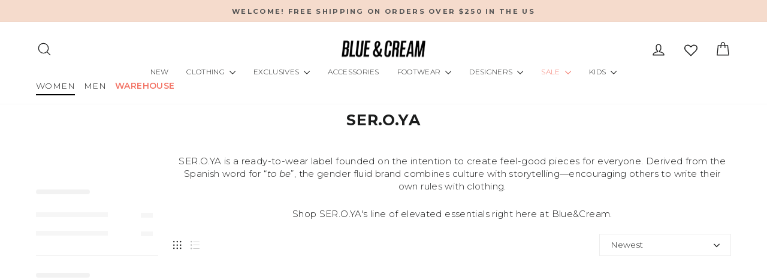

--- FILE ---
content_type: text/html; charset=utf-8
request_url: https://blueandcream.com/collections/w-seroya?collections=0%3Dw-seroya&sale=0%3Don%2520sale&filterchange=true&page=1&sort=best%20match
body_size: 82551
content:
<!doctype html>
<html class="no-js" lang="en" dir="ltr">
  <head>
    <!-- Google Tag Manager -->
    <script>
      (function(w,d,s,l,i){w[l]=w[l]||[];w[l].push({'gtm.start':
      new Date().getTime(),event:'gtm.js'});var f=d.getElementsByTagName(s)[0],
      j=d.createElement(s),dl=l!='dataLayer'?'&l='+l:'';j.async=true;j.src=
      'https://www.googletagmanager.com/gtm.js?id='+i+dl;f.parentNode.insertBefore(j,f);
      })(window,document,'script','dataLayer','GTM-KBXHBGBB');
    </script>
    <!-- End Google Tag Manager -->
    <meta charset="utf-8">
    <meta http-equiv="X-UA-Compatible" content="IE=edge,chrome=1">
    <meta name="viewport" content="width=device-width,initial-scale=1">
    <meta name="theme-color" content="#212121">
    <link rel="canonical" href="https://blueandcream.com/collections/w-seroya">
    <link rel="preconnect" href="https://cdn.shopify.com" crossorigin>
    <link rel="preconnect" href="https://fonts.shopifycdn.com" crossorigin>
    <link rel="dns-prefetch" href="https://productreviews.shopifycdn.com">
    <link rel="dns-prefetch" href="https://ajax.googleapis.com">
    <link rel="dns-prefetch" href="https://maps.googleapis.com">
    <link rel="dns-prefetch" href="https://maps.gstatic.com">
    <script async src="https://ajax.googleapis.com/ajax/libs/jquery/3.7.1/jquery.min.js"></script><link rel="shortcut icon" href="//blueandcream.com/cdn/shop/files/favicon-32x32_32x32.png?v=1654213680" type="image/png"><title>SER.O.YA
&ndash; blueandcream
</title>
<meta name="description" content="SER.O.YA is a ready-to-wear label founded on the intention to create feel-good pieces for everyone. Derived from the Spanish word for “to be”, the gender fluid brand combines culture with storytelling—encouraging others to write their own rules with clothing. Shop SER.O.YA&#39;s line of elevated essentials right here at Bl"><meta property="og:site_name" content="blueandcream">
  <meta property="og:url" content="https://blueandcream.com/collections/w-seroya">
  <meta property="og:title" content="SER.O.YA">
  <meta property="og:type" content="website">
  <meta property="og:description" content="SER.O.YA is a ready-to-wear label founded on the intention to create feel-good pieces for everyone. Derived from the Spanish word for “to be”, the gender fluid brand combines culture with storytelling—encouraging others to write their own rules with clothing. Shop SER.O.YA&#39;s line of elevated essentials right here at Bl"><meta property="og:image" content="http://blueandcream.com/cdn/shop/collections/Screen_Shot_2022-08-08_at_10.42.33_AM.png?v=1668057883">
    <meta property="og:image:secure_url" content="https://blueandcream.com/cdn/shop/collections/Screen_Shot_2022-08-08_at_10.42.33_AM.png?v=1668057883">
    <meta property="og:image:width" content="1308">
    <meta property="og:image:height" content="716"><meta name="twitter:site" content="@">
  <meta name="twitter:card" content="summary_large_image">
  <meta name="twitter:title" content="SER.O.YA">
  <meta name="twitter:description" content="SER.O.YA is a ready-to-wear label founded on the intention to create feel-good pieces for everyone. Derived from the Spanish word for “to be”, the gender fluid brand combines culture with storytelling—encouraging others to write their own rules with clothing. Shop SER.O.YA&#39;s line of elevated essentials right here at Bl">
<style data-shopify>@font-face {
  font-family: Montserrat;
  font-weight: 300;
  font-style: normal;
  font-display: swap;
  src: url("//blueandcream.com/cdn/fonts/montserrat/montserrat_n3.29e699231893fd243e1620595067294bb067ba2a.woff2") format("woff2"),
       url("//blueandcream.com/cdn/fonts/montserrat/montserrat_n3.64ed56f012a53c08a49d49bd7e0c8d2f46119150.woff") format("woff");
}

  @font-face {
  font-family: Montserrat;
  font-weight: 300;
  font-style: normal;
  font-display: swap;
  src: url("//blueandcream.com/cdn/fonts/montserrat/montserrat_n3.29e699231893fd243e1620595067294bb067ba2a.woff2") format("woff2"),
       url("//blueandcream.com/cdn/fonts/montserrat/montserrat_n3.64ed56f012a53c08a49d49bd7e0c8d2f46119150.woff") format("woff");
}


  @font-face {
  font-family: Montserrat;
  font-weight: 600;
  font-style: normal;
  font-display: swap;
  src: url("//blueandcream.com/cdn/fonts/montserrat/montserrat_n6.1326b3e84230700ef15b3a29fb520639977513e0.woff2") format("woff2"),
       url("//blueandcream.com/cdn/fonts/montserrat/montserrat_n6.652f051080eb14192330daceed8cd53dfdc5ead9.woff") format("woff");
}

  @font-face {
  font-family: Montserrat;
  font-weight: 300;
  font-style: italic;
  font-display: swap;
  src: url("//blueandcream.com/cdn/fonts/montserrat/montserrat_i3.9cfee8ab0b9b229ed9a7652dff7d786e45a01df2.woff2") format("woff2"),
       url("//blueandcream.com/cdn/fonts/montserrat/montserrat_i3.68df04ba4494b4612ed6f9bf46b6c06246fa2fa4.woff") format("woff");
}

  @font-face {
  font-family: Montserrat;
  font-weight: 600;
  font-style: italic;
  font-display: swap;
  src: url("//blueandcream.com/cdn/fonts/montserrat/montserrat_i6.e90155dd2f004112a61c0322d66d1f59dadfa84b.woff2") format("woff2"),
       url("//blueandcream.com/cdn/fonts/montserrat/montserrat_i6.41470518d8e9d7f1bcdd29a447c2397e5393943f.woff") format("woff");
}

</style><link href="//blueandcream.com/cdn/shop/t/214/assets/theme.css?v=65122091014570241001767989289" rel="stylesheet" type="text/css" media="all" />
    <link href="//blueandcream.com/cdn/shop/t/214/assets/abz-designer.css?v=126117155901171410611767981005" rel="stylesheet" type="text/css" media="all" />
<style data-shopify>:root {
    --typeHeaderPrimary: Montserrat;
    --typeHeaderFallback: sans-serif;
    --typeHeaderSize: 22px;
    --typeHeaderWeight: 300;
    --typeHeaderLineHeight: 1;
    --typeHeaderSpacing: 0.025em;

    --typeBasePrimary:Montserrat;
    --typeBaseFallback:sans-serif;
    --typeBaseSize: 15px;
    --typeBaseWeight: 300;
    --typeBaseSpacing: 0.025em;
    --typeBaseLineHeight: 1.4;
    --typeBaselineHeightMinus01: 1.3;

    --typeCollectionTitle: 15px;

    --iconWeight: 3px;
    --iconLinecaps: round;

    
        --buttonRadius: 3px;
    

    --colorGridOverlayOpacity: 0.0;
    }

    .placeholder-content {
    background-image: linear-gradient(100deg, #ffffff 40%, #f7f7f7 63%, #ffffff 79%);
    }</style><script>
      document.documentElement.className = document.documentElement.className.replace('no-js', 'js');

      window.theme = window.theme || {};
      theme.routes = {
        home: "/",
        cart: "/cart.js",
        cartPage: "/cart",
        cartAdd: "/cart/add.js",
        cartChange: "/cart/change.js",
        search: "/search",
        predictiveSearch: "/search/suggest"
      };
      theme.strings = {
        soldOut: "Sold Out",
        unavailable: "Unavailable",
        inStockLabel: "In stock, ready to ship",
        oneStockLabel: "LAST ONE!",
        otherStockLabel: "RUNNING LOW!",
        willNotShipUntil: "Ready to ship [date]",
        willBeInStockAfter: "Back in stock [date]",
        waitingForStock: "Inventory on the way",
        savePrice: "Save [saved_amount]",
        cartEmpty: "Your cart is currently empty.",
        cartTermsConfirmation: "You must agree with the terms and conditions of sales to check out",
        searchCollections: "Collections",
        searchPages: "Pages",
        searchArticles: "Articles",
        productFrom: "from ",
        maxQuantity: "You can only have [quantity] of [title] in your cart."
      };
      theme.settings = {
        cartType: "drawer",
        isCustomerTemplate: false,
        moneyFormat: "${{amount_no_decimals}}",
        saveType: "percent",
        productImageSize: "natural",
        productImageCover: false,
        predictiveSearch: true,
        predictiveSearchType: null,
        predictiveSearchVendor: false,
        predictiveSearchPrice: false,
        quickView: true,
        themeName: 'Impulse',
        themeVersion: "7.4.0"
      };
    </script>

    <script>window.performance && window.performance.mark && window.performance.mark('shopify.content_for_header.start');</script><meta name="facebook-domain-verification" content="y12y1fwmsh66hcg4sctbo15u4qdnco">
<meta id="shopify-digital-wallet" name="shopify-digital-wallet" content="/35211444364/digital_wallets/dialog">
<meta name="shopify-checkout-api-token" content="40bdc2d054d3501855f72c2a8d42c950">
<meta id="in-context-paypal-metadata" data-shop-id="35211444364" data-venmo-supported="false" data-environment="production" data-locale="en_US" data-paypal-v4="true" data-currency="USD">
<link rel="alternate" type="application/atom+xml" title="Feed" href="/collections/w-seroya.atom" />
<link rel="alternate" type="application/json+oembed" href="https://blueandcream.com/collections/w-seroya.oembed">
<script async="async" src="/checkouts/internal/preloads.js?locale=en-US"></script>
<link rel="preconnect" href="https://shop.app" crossorigin="anonymous">
<script async="async" src="https://shop.app/checkouts/internal/preloads.js?locale=en-US&shop_id=35211444364" crossorigin="anonymous"></script>
<script id="apple-pay-shop-capabilities" type="application/json">{"shopId":35211444364,"countryCode":"US","currencyCode":"USD","merchantCapabilities":["supports3DS"],"merchantId":"gid:\/\/shopify\/Shop\/35211444364","merchantName":"blueandcream","requiredBillingContactFields":["postalAddress","email","phone"],"requiredShippingContactFields":["postalAddress","email","phone"],"shippingType":"shipping","supportedNetworks":["visa","masterCard","amex","discover","elo","jcb"],"total":{"type":"pending","label":"blueandcream","amount":"1.00"},"shopifyPaymentsEnabled":true,"supportsSubscriptions":true}</script>
<script id="shopify-features" type="application/json">{"accessToken":"40bdc2d054d3501855f72c2a8d42c950","betas":["rich-media-storefront-analytics"],"domain":"blueandcream.com","predictiveSearch":true,"shopId":35211444364,"locale":"en"}</script>
<script>var Shopify = Shopify || {};
Shopify.shop = "blueandcream.myshopify.com";
Shopify.locale = "en";
Shopify.currency = {"active":"USD","rate":"1.0"};
Shopify.country = "US";
Shopify.theme = {"name":"Copy of BLUE \u0026 CREAM ","id":151064117388,"schema_name":"Impulse","schema_version":"7.4.0","theme_store_id":857,"role":"main"};
Shopify.theme.handle = "null";
Shopify.theme.style = {"id":null,"handle":null};
Shopify.cdnHost = "blueandcream.com/cdn";
Shopify.routes = Shopify.routes || {};
Shopify.routes.root = "/";</script>
<script type="module">!function(o){(o.Shopify=o.Shopify||{}).modules=!0}(window);</script>
<script>!function(o){function n(){var o=[];function n(){o.push(Array.prototype.slice.apply(arguments))}return n.q=o,n}var t=o.Shopify=o.Shopify||{};t.loadFeatures=n(),t.autoloadFeatures=n()}(window);</script>
<script>
  window.ShopifyPay = window.ShopifyPay || {};
  window.ShopifyPay.apiHost = "shop.app\/pay";
  window.ShopifyPay.redirectState = null;
</script>
<script id="shop-js-analytics" type="application/json">{"pageType":"collection"}</script>
<script defer="defer" async type="module" src="//blueandcream.com/cdn/shopifycloud/shop-js/modules/v2/client.init-shop-cart-sync_BT-GjEfc.en.esm.js"></script>
<script defer="defer" async type="module" src="//blueandcream.com/cdn/shopifycloud/shop-js/modules/v2/chunk.common_D58fp_Oc.esm.js"></script>
<script defer="defer" async type="module" src="//blueandcream.com/cdn/shopifycloud/shop-js/modules/v2/chunk.modal_xMitdFEc.esm.js"></script>
<script type="module">
  await import("//blueandcream.com/cdn/shopifycloud/shop-js/modules/v2/client.init-shop-cart-sync_BT-GjEfc.en.esm.js");
await import("//blueandcream.com/cdn/shopifycloud/shop-js/modules/v2/chunk.common_D58fp_Oc.esm.js");
await import("//blueandcream.com/cdn/shopifycloud/shop-js/modules/v2/chunk.modal_xMitdFEc.esm.js");

  window.Shopify.SignInWithShop?.initShopCartSync?.({"fedCMEnabled":true,"windoidEnabled":true});

</script>
<script>
  window.Shopify = window.Shopify || {};
  if (!window.Shopify.featureAssets) window.Shopify.featureAssets = {};
  window.Shopify.featureAssets['shop-js'] = {"shop-cart-sync":["modules/v2/client.shop-cart-sync_DZOKe7Ll.en.esm.js","modules/v2/chunk.common_D58fp_Oc.esm.js","modules/v2/chunk.modal_xMitdFEc.esm.js"],"init-fed-cm":["modules/v2/client.init-fed-cm_B6oLuCjv.en.esm.js","modules/v2/chunk.common_D58fp_Oc.esm.js","modules/v2/chunk.modal_xMitdFEc.esm.js"],"shop-cash-offers":["modules/v2/client.shop-cash-offers_D2sdYoxE.en.esm.js","modules/v2/chunk.common_D58fp_Oc.esm.js","modules/v2/chunk.modal_xMitdFEc.esm.js"],"shop-login-button":["modules/v2/client.shop-login-button_QeVjl5Y3.en.esm.js","modules/v2/chunk.common_D58fp_Oc.esm.js","modules/v2/chunk.modal_xMitdFEc.esm.js"],"pay-button":["modules/v2/client.pay-button_DXTOsIq6.en.esm.js","modules/v2/chunk.common_D58fp_Oc.esm.js","modules/v2/chunk.modal_xMitdFEc.esm.js"],"shop-button":["modules/v2/client.shop-button_DQZHx9pm.en.esm.js","modules/v2/chunk.common_D58fp_Oc.esm.js","modules/v2/chunk.modal_xMitdFEc.esm.js"],"avatar":["modules/v2/client.avatar_BTnouDA3.en.esm.js"],"init-windoid":["modules/v2/client.init-windoid_CR1B-cfM.en.esm.js","modules/v2/chunk.common_D58fp_Oc.esm.js","modules/v2/chunk.modal_xMitdFEc.esm.js"],"init-shop-for-new-customer-accounts":["modules/v2/client.init-shop-for-new-customer-accounts_C_vY_xzh.en.esm.js","modules/v2/client.shop-login-button_QeVjl5Y3.en.esm.js","modules/v2/chunk.common_D58fp_Oc.esm.js","modules/v2/chunk.modal_xMitdFEc.esm.js"],"init-shop-email-lookup-coordinator":["modules/v2/client.init-shop-email-lookup-coordinator_BI7n9ZSv.en.esm.js","modules/v2/chunk.common_D58fp_Oc.esm.js","modules/v2/chunk.modal_xMitdFEc.esm.js"],"init-shop-cart-sync":["modules/v2/client.init-shop-cart-sync_BT-GjEfc.en.esm.js","modules/v2/chunk.common_D58fp_Oc.esm.js","modules/v2/chunk.modal_xMitdFEc.esm.js"],"shop-toast-manager":["modules/v2/client.shop-toast-manager_DiYdP3xc.en.esm.js","modules/v2/chunk.common_D58fp_Oc.esm.js","modules/v2/chunk.modal_xMitdFEc.esm.js"],"init-customer-accounts":["modules/v2/client.init-customer-accounts_D9ZNqS-Q.en.esm.js","modules/v2/client.shop-login-button_QeVjl5Y3.en.esm.js","modules/v2/chunk.common_D58fp_Oc.esm.js","modules/v2/chunk.modal_xMitdFEc.esm.js"],"init-customer-accounts-sign-up":["modules/v2/client.init-customer-accounts-sign-up_iGw4briv.en.esm.js","modules/v2/client.shop-login-button_QeVjl5Y3.en.esm.js","modules/v2/chunk.common_D58fp_Oc.esm.js","modules/v2/chunk.modal_xMitdFEc.esm.js"],"shop-follow-button":["modules/v2/client.shop-follow-button_CqMgW2wH.en.esm.js","modules/v2/chunk.common_D58fp_Oc.esm.js","modules/v2/chunk.modal_xMitdFEc.esm.js"],"checkout-modal":["modules/v2/client.checkout-modal_xHeaAweL.en.esm.js","modules/v2/chunk.common_D58fp_Oc.esm.js","modules/v2/chunk.modal_xMitdFEc.esm.js"],"shop-login":["modules/v2/client.shop-login_D91U-Q7h.en.esm.js","modules/v2/chunk.common_D58fp_Oc.esm.js","modules/v2/chunk.modal_xMitdFEc.esm.js"],"lead-capture":["modules/v2/client.lead-capture_BJmE1dJe.en.esm.js","modules/v2/chunk.common_D58fp_Oc.esm.js","modules/v2/chunk.modal_xMitdFEc.esm.js"],"payment-terms":["modules/v2/client.payment-terms_Ci9AEqFq.en.esm.js","modules/v2/chunk.common_D58fp_Oc.esm.js","modules/v2/chunk.modal_xMitdFEc.esm.js"]};
</script>
<script>(function() {
  var isLoaded = false;
  function asyncLoad() {
    if (isLoaded) return;
    isLoaded = true;
    var urls = ["\/\/cdn.shopify.com\/s\/files\/1\/0257\/0108\/9360\/t\/85\/assets\/usf-license.js?shop=blueandcream.myshopify.com","https:\/\/cdn.shopify.com\/s\/files\/1\/0352\/1144\/4364\/t\/214\/assets\/instant-pixel-site_8a20f34a70c4422fbf7479c7e44b8079.js?v=1767981005\u0026shop=blueandcream.myshopify.com"];
    for (var i = 0; i < urls.length; i++) {
      var s = document.createElement('script');
      s.type = 'text/javascript';
      s.async = true;
      s.src = urls[i];
      var x = document.getElementsByTagName('script')[0];
      x.parentNode.insertBefore(s, x);
    }
  };
  if(window.attachEvent) {
    window.attachEvent('onload', asyncLoad);
  } else {
    window.addEventListener('load', asyncLoad, false);
  }
})();</script>
<script id="__st">var __st={"a":35211444364,"offset":-18000,"reqid":"9b5159dc-d8e3-46cb-9687-54c313ea79f5-1769140781","pageurl":"blueandcream.com\/collections\/w-seroya?collections=0%3Dw-seroya\u0026sale=0%3Don%2520sale\u0026filterchange=true\u0026page=1\u0026sort=best%20match","u":"ff879566a8d3","p":"collection","rtyp":"collection","rid":266233249932};</script>
<script>window.ShopifyPaypalV4VisibilityTracking = true;</script>
<script id="captcha-bootstrap">!function(){'use strict';const t='contact',e='account',n='new_comment',o=[[t,t],['blogs',n],['comments',n],[t,'customer']],c=[[e,'customer_login'],[e,'guest_login'],[e,'recover_customer_password'],[e,'create_customer']],r=t=>t.map((([t,e])=>`form[action*='/${t}']:not([data-nocaptcha='true']) input[name='form_type'][value='${e}']`)).join(','),a=t=>()=>t?[...document.querySelectorAll(t)].map((t=>t.form)):[];function s(){const t=[...o],e=r(t);return a(e)}const i='password',u='form_key',d=['recaptcha-v3-token','g-recaptcha-response','h-captcha-response',i],f=()=>{try{return window.sessionStorage}catch{return}},m='__shopify_v',_=t=>t.elements[u];function p(t,e,n=!1){try{const o=window.sessionStorage,c=JSON.parse(o.getItem(e)),{data:r}=function(t){const{data:e,action:n}=t;return t[m]||n?{data:e,action:n}:{data:t,action:n}}(c);for(const[e,n]of Object.entries(r))t.elements[e]&&(t.elements[e].value=n);n&&o.removeItem(e)}catch(o){console.error('form repopulation failed',{error:o})}}const l='form_type',E='cptcha';function T(t){t.dataset[E]=!0}const w=window,h=w.document,L='Shopify',v='ce_forms',y='captcha';let A=!1;((t,e)=>{const n=(g='f06e6c50-85a8-45c8-87d0-21a2b65856fe',I='https://cdn.shopify.com/shopifycloud/storefront-forms-hcaptcha/ce_storefront_forms_captcha_hcaptcha.v1.5.2.iife.js',D={infoText:'Protected by hCaptcha',privacyText:'Privacy',termsText:'Terms'},(t,e,n)=>{const o=w[L][v],c=o.bindForm;if(c)return c(t,g,e,D).then(n);var r;o.q.push([[t,g,e,D],n]),r=I,A||(h.body.append(Object.assign(h.createElement('script'),{id:'captcha-provider',async:!0,src:r})),A=!0)});var g,I,D;w[L]=w[L]||{},w[L][v]=w[L][v]||{},w[L][v].q=[],w[L][y]=w[L][y]||{},w[L][y].protect=function(t,e){n(t,void 0,e),T(t)},Object.freeze(w[L][y]),function(t,e,n,w,h,L){const[v,y,A,g]=function(t,e,n){const i=e?o:[],u=t?c:[],d=[...i,...u],f=r(d),m=r(i),_=r(d.filter((([t,e])=>n.includes(e))));return[a(f),a(m),a(_),s()]}(w,h,L),I=t=>{const e=t.target;return e instanceof HTMLFormElement?e:e&&e.form},D=t=>v().includes(t);t.addEventListener('submit',(t=>{const e=I(t);if(!e)return;const n=D(e)&&!e.dataset.hcaptchaBound&&!e.dataset.recaptchaBound,o=_(e),c=g().includes(e)&&(!o||!o.value);(n||c)&&t.preventDefault(),c&&!n&&(function(t){try{if(!f())return;!function(t){const e=f();if(!e)return;const n=_(t);if(!n)return;const o=n.value;o&&e.removeItem(o)}(t);const e=Array.from(Array(32),(()=>Math.random().toString(36)[2])).join('');!function(t,e){_(t)||t.append(Object.assign(document.createElement('input'),{type:'hidden',name:u})),t.elements[u].value=e}(t,e),function(t,e){const n=f();if(!n)return;const o=[...t.querySelectorAll(`input[type='${i}']`)].map((({name:t})=>t)),c=[...d,...o],r={};for(const[a,s]of new FormData(t).entries())c.includes(a)||(r[a]=s);n.setItem(e,JSON.stringify({[m]:1,action:t.action,data:r}))}(t,e)}catch(e){console.error('failed to persist form',e)}}(e),e.submit())}));const S=(t,e)=>{t&&!t.dataset[E]&&(n(t,e.some((e=>e===t))),T(t))};for(const o of['focusin','change'])t.addEventListener(o,(t=>{const e=I(t);D(e)&&S(e,y())}));const B=e.get('form_key'),M=e.get(l),P=B&&M;t.addEventListener('DOMContentLoaded',(()=>{const t=y();if(P)for(const e of t)e.elements[l].value===M&&p(e,B);[...new Set([...A(),...v().filter((t=>'true'===t.dataset.shopifyCaptcha))])].forEach((e=>S(e,t)))}))}(h,new URLSearchParams(w.location.search),n,t,e,['guest_login'])})(!0,!0)}();</script>
<script integrity="sha256-4kQ18oKyAcykRKYeNunJcIwy7WH5gtpwJnB7kiuLZ1E=" data-source-attribution="shopify.loadfeatures" defer="defer" src="//blueandcream.com/cdn/shopifycloud/storefront/assets/storefront/load_feature-a0a9edcb.js" crossorigin="anonymous"></script>
<script crossorigin="anonymous" defer="defer" src="//blueandcream.com/cdn/shopifycloud/storefront/assets/shopify_pay/storefront-65b4c6d7.js?v=20250812"></script>
<script data-source-attribution="shopify.dynamic_checkout.dynamic.init">var Shopify=Shopify||{};Shopify.PaymentButton=Shopify.PaymentButton||{isStorefrontPortableWallets:!0,init:function(){window.Shopify.PaymentButton.init=function(){};var t=document.createElement("script");t.src="https://blueandcream.com/cdn/shopifycloud/portable-wallets/latest/portable-wallets.en.js",t.type="module",document.head.appendChild(t)}};
</script>
<script data-source-attribution="shopify.dynamic_checkout.buyer_consent">
  function portableWalletsHideBuyerConsent(e){var t=document.getElementById("shopify-buyer-consent"),n=document.getElementById("shopify-subscription-policy-button");t&&n&&(t.classList.add("hidden"),t.setAttribute("aria-hidden","true"),n.removeEventListener("click",e))}function portableWalletsShowBuyerConsent(e){var t=document.getElementById("shopify-buyer-consent"),n=document.getElementById("shopify-subscription-policy-button");t&&n&&(t.classList.remove("hidden"),t.removeAttribute("aria-hidden"),n.addEventListener("click",e))}window.Shopify?.PaymentButton&&(window.Shopify.PaymentButton.hideBuyerConsent=portableWalletsHideBuyerConsent,window.Shopify.PaymentButton.showBuyerConsent=portableWalletsShowBuyerConsent);
</script>
<script data-source-attribution="shopify.dynamic_checkout.cart.bootstrap">document.addEventListener("DOMContentLoaded",(function(){function t(){return document.querySelector("shopify-accelerated-checkout-cart, shopify-accelerated-checkout")}if(t())Shopify.PaymentButton.init();else{new MutationObserver((function(e,n){t()&&(Shopify.PaymentButton.init(),n.disconnect())})).observe(document.body,{childList:!0,subtree:!0})}}));
</script>
<link id="shopify-accelerated-checkout-styles" rel="stylesheet" media="screen" href="https://blueandcream.com/cdn/shopifycloud/portable-wallets/latest/accelerated-checkout-backwards-compat.css" crossorigin="anonymous">
<style id="shopify-accelerated-checkout-cart">
        #shopify-buyer-consent {
  margin-top: 1em;
  display: inline-block;
  width: 100%;
}

#shopify-buyer-consent.hidden {
  display: none;
}

#shopify-subscription-policy-button {
  background: none;
  border: none;
  padding: 0;
  text-decoration: underline;
  font-size: inherit;
  cursor: pointer;
}

#shopify-subscription-policy-button::before {
  box-shadow: none;
}

      </style>

<script>window.performance && window.performance.mark && window.performance.mark('shopify.content_for_header.end');</script>

    <script>
      // Function to check if parameter exists in URL
      function getURLParameter(name) {
          name = name.replace(/[\[]/, '\\[').replace(/[\]]/, '\\]');
          var regex = new RegExp('[\\?&]' + name + '=([^&#]*)');
          var results = regex.exec(location.search);
          return results === null ? '' : decodeURIComponent(results[1].replace(/\+/g, ' '));
      }

      // Function to update URL parameters
      function updateURLParameter(url, param, value) {
          var regex = new RegExp('([?&])' + param + '=[^&]*');
          var newURL = url.replace(regex, '$1' + param + '=' + encodeURIComponent(value));
          if (newURL === url) {
              newURL += (newURL.indexOf('?') > 0 ? '&' : '?') + param + '=' + encodeURIComponent(value);
          }
          return newURL;
      }

      // Main function to check and update URL parameters
      function checkAndUpdateParams() {
          var aaaaValue = getURLParameter('addon');
          var qValue = getURLParameter('q');

          if (aaaaValue !== '' && !qValue.includes(aaaaValue)) {
              var newQValue = aaaaValue + ' ' + qValue;
              var currentURL = window.location.href;
              var updatedURL = updateURLParameter(currentURL, 'q', newQValue);
              window.location.href = updatedURL;
          }
      }

      // Call the main function immediately
      checkAndUpdateParams();
    </script>

    <script>window._usfTheme={
    id:134678806668,
    name:"Impulse",
    version:"7.4.0",
    vendor:"Archetype Themes",
    applied:1,
    assetUrl:"//blueandcream.com/cdn/shop/t/214/assets/usf-boot.js?v=73209667934273677841767981005"
};
window._usfCustomerTags = null;
window._usfCollectionId = 266233249932;
window._usfCollectionDefaultSort = "created-descending";
window._usfLocale = "en";
window._usfRootUrl = "\/";
window.usf = {
  settings: {"online":1,"version":"1.0.2.4112","shop":"blueandcream.myshopify.com","siteId":"c8407a16-a7fd-49c8-9089-c185991ef11b","resUrl":"//cdn.shopify.com/s/files/1/0257/0108/9360/t/85/assets/","analyticsApiUrl":"https://svc-0-analytics-usf.hotyon.com/set","searchSvcUrl":"https://svc-0-usf.hotyon.com/","enabledPlugins":["preview-usf","addtocart-usf","collections-sort-orders"],"showGotoTop":1,"mobileBreakpoint":767,"decimals":2,"decimalDisplay":".","thousandSeparator":",","currency":"USD","priceLongFormat":"${0} USD","priceFormat":"${0}","plugins":{},"revision":80388651,"filters":{"desktopLikeMobile":1,"filtersHorzStyle":"default","filtersHorzPosition":"left","filtersMobileStyle":"default"},"instantSearch":{"online":1,"searchBoxSelector":"input[name=q], .search_field .search_input","numOfSuggestions":1,"numOfProductMatches":12,"showCollections":1,"numOfCollections":10,"numOfPages":6,"layout":"two-columns","productDisplayType":"list","productColumnPosition":"left","productsPerRow":2,"showPopularProducts":1,"numOfPopularProducts":6,"numOfRecentSearches":5},"search":{"online":1,"sortFields":["-date","bestselling","-price","price"],"searchResultsUrl":"/pages/search-results","more":"infinite","itemsPerPage":28,"imageSizeType":"fixed","imageSize":"1020,1020","showSearchInputOnSearchPage":1,"showAltImage":1,"showVendor":1,"showSale":1,"showSoldOut":1,"canChangeUrl":1},"collections":{"online":1,"collectionsPageUrl":"/pages/collections"},"filterNavigation":{"showFilterArea":1,"showProductCount":1},"translation_en":{"search":"Search","latestSearches":"Latest searches","popularSearches":"Popular searches","viewAllResultsFor":"view all results for <span class=\"usf-highlight\">{0}</span>","viewAllResults":"view all results","noMatchesFoundFor":"No matches found for \"<b>{0}</b>\". Please try again with a different term.","productSearchResultWithTermSummary":"<b>{0}</b> results for '<b>{1}</b>'","productSearchResultSummary":"<b>{0}</b> products","productSearchNoResults":"<h2>No matching for '<b>{0}</b>'.</h2><p>But don't give up – check the filters, spelling or try less specific search terms.</p>","productSearchNoResultsEmptyTerm":"<h2>No results found.</h2><p>But don't give up – check the filters or try less specific terms.</p>","clearAll":"Clear all","clear":"Clear","clearAllFilters":"Clear all filters","clearFiltersBy":"Clear filters by {0}","filterBy":"Filter by {0}","sort":"Sort","sortBy_r":"Relevance","sortBy_title":"Title: A-Z","sortBy_-title":"Title: Z-A","sortBy_date":"Oldest","sortBy_-date":"Newest","sortBy_price":"Price: Low to High","sortBy_-price":"Price: High to Low","sortBy_percentSale":"Percent sales: Low to High","sortBy_-percentSale":"Percent sales: High to Low","sortBy_-discount":"Discount: High to Low","sortBy_bestselling":"Best selling","sortBy_-available":"Inventory: High to Low","sortBy_producttype":"Product Type: A-Z","sortBy_-producttype":"Product Type: Z-A","sortBy_random":"Random","filters":"Filters","filterOptions":"Filter options","clearFilterOptions":"Clear all filter options","youHaveViewed":"You've viewed {0} of {1} products","loadMore":"Load more","loadPrev":"Load previous","productMatches":"Product matches","trending":"Trending","didYouMean":"Sorry, nothing found for '<b>{0}</b>'.<br>Did you mean '<b>{1}</b>'?","searchSuggestions":"Search suggestions","popularSearch":"Popular search","quantity":"Quantity","selectedVariantNotAvailable":"The selected variant is not available.","addToCart":"Add to cart","seeFullDetails":"See full details","chooseOptions":"Choose options","quickView":"Quick view","sale":"Sale","save":"Save","soldOut":"Sold out","viewItems":"View items","more":"More","all":"All","prevPage":"Previous page","gotoPage":"Go to page {0}","nextPage":"Next page","from":"From","collections":"Collections","pages":"Pages","sortBy_option:Color":"Color: A-Z","sortBy_-option:Color":"Color: Z-A","sortBy_option:Size":"Size: A-Z","sortBy_-option:Size":"Size: Z-A","sortBy_option:SIZE":"SIZE: A-Z","sortBy_-option:SIZE":"SIZE: Z-A","sortBy_option:Title":"Title: A-Z","sortBy_-option:Title":"Title: Z-A"}}
}
</script>
<script src="//blueandcream.com/cdn/shop/t/214/assets/usf-boot.js?v=73209667934273677841767981005" async></script>

    <script src="//blueandcream.com/cdn/shop/t/214/assets/vendor-scripts-v11.js" defer="defer"></script><script src="//blueandcream.com/cdn/shop/t/214/assets/theme.js?v=174349909004755919761767981005" defer="defer"></script>
  <!-- BEGIN app block: shopify://apps/wishlist-hero/blocks/app-embed/a9a5079b-59e8-47cb-b659-ecf1c60b9b72 -->


<script type="text/javascript">
  
    window.wishlisthero_buttonProdPageClasses = [];
  
  
    window.wishlisthero_cartDotClasses = [];
  
</script>
<!-- BEGIN app snippet: extraStyles -->

<style>
  .wishlisthero-floating {
    position: absolute;
    top: 5px;
    z-index: 21;
    border-radius: 100%;
    width: fit-content;
    right: 5px;
    left: auto;
    &.wlh-left-btn {
      left: 5px !important;
      right: auto !important;
    }
    &.wlh-right-btn {
      right: 5px !important;
      left: auto !important;
    }
    
  }
  @media(min-width:1300px) {
    .product-item__link.product-item__image--margins .wishlisthero-floating, {
      
        left: 50% !important;
        margin-left: -295px;
      
    }
  }
  .MuiTypography-h1,.MuiTypography-h2,.MuiTypography-h3,.MuiTypography-h4,.MuiTypography-h5,.MuiTypography-h6,.MuiButton-root,.MuiCardHeader-title a {
    font-family: ,  !important;
  }
</style>






<!-- END app snippet -->
<!-- BEGIN app snippet: renderAssets -->

  <link rel="preload" href="https://cdn.shopify.com/extensions/019badc7-12fe-783e-9dfe-907190f91114/wishlist-hero-81/assets/default.css" as="style" onload="this.onload=null;this.rel='stylesheet'">
  <noscript><link href="//cdn.shopify.com/extensions/019badc7-12fe-783e-9dfe-907190f91114/wishlist-hero-81/assets/default.css" rel="stylesheet" type="text/css" media="all" /></noscript>
  <script defer src="https://cdn.shopify.com/extensions/019badc7-12fe-783e-9dfe-907190f91114/wishlist-hero-81/assets/default.js"></script>
<!-- END app snippet -->


<script type="text/javascript">
  try{
  
    var scr_bdl_path = "https://cdn.shopify.com/extensions/019badc7-12fe-783e-9dfe-907190f91114/wishlist-hero-81/assets/bundle2.js";
    window._wh_asset_path = scr_bdl_path.substring(0,scr_bdl_path.lastIndexOf("/")) + "/";
  

  }catch(e){ console.log(e)}
  try{

  
    window.WishListHero_setting = {"ButtonColor":"rgba(0, 0, 0, 1)","IconColor":"rgba(255, 255, 255, 1)","IconType":"Heart","IconTypeNum":"1","ThrdParty_Trans_active":false,"ButtonTextBeforeAdding":"Add to wishlist","ButtonTextAfterAdding":"ADDED TO WISHLIST","AnimationAfterAddition":"Blink","ButtonTextAddToCart":"ADD TO CART","ButtonTextOutOfStock":"OUT OF STOCK","ButtonTextAddAllToCart":"ADD ALL TO CART","ButtonTextRemoveAllToCart":"REMOVE ALL FROM WISHLIST","AddedProductNotificationText":"Product added to wishlist successfully","AddedProductToCartNotificationText":"Product added to cart successfully","ViewCartLinkText":"View Cart","SharePopup_TitleText":"Share My wishlist","SharePopup_shareBtnText":"Share wishlist","SharePopup_shareHederText":"Share on Social Networks","SharePopup_shareCopyText":"Or copy Wishlist link to share","SharePopup_shareCancelBtnText":"cancel","SharePopup_shareCopyBtnText":"copy","SharePopup_shareCopiedText":"Copied","SendEMailPopup_BtnText":"send email","SendEMailPopup_FromText":"Your Name","SendEMailPopup_ToText":"To email","SendEMailPopup_BodyText":"Note","SendEMailPopup_SendBtnText":"send","SendEMailPopup_SendNotificationText":"email sent successfully","SendEMailPopup_TitleText":"Send My Wishlist via Email","AddProductMessageText":"Are you sure you want to add all items to cart ?","RemoveProductMessageText":"Are you sure you want to remove this item from your wishlist ?","RemoveAllProductMessageText":"Are you sure you want to remove all items from your wishlist ?","RemovedProductNotificationText":"Product removed from wishlist successfully","AddAllOutOfStockProductNotificationText":"There seems to have been an issue adding items to cart, please try again later","RemovePopupOkText":"ok","RemovePopup_HeaderText":"ARE YOU SURE?","ViewWishlistText":"View wishlist","EmptyWishlistText":"there are no items in this wishlist","BuyNowButtonText":"Buy Now","BuyNowButtonColor":"rgb(144, 86, 162)","BuyNowTextButtonColor":"rgb(255, 255, 255)","Wishlist_Title":"My Wishlist","WishlistHeaderTitleAlignment":"Left","WishlistProductImageSize":"Normal","PriceColor":"rgba(0, 0, 0, 1)","HeaderFontSize":"30","PriceFontSize":"18","ProductNameFontSize":"16","LaunchPointType":"header_menu","DisplayWishlistAs":"popup_window","DisplayButtonAs":"button_with_icon","PopupSize":"md","ButtonUserConfirmationState":"skipped","ButtonColorAndStyleConfirmationState":"","HideAddToCartButton":false,"NoRedirectAfterAddToCart":false,"DisableGuestCustomer":true,"LoginPopupContent":"Please login to save your wishlist across devices.","LoginPopupLoginBtnText":"Login","LoginPopupContentFontSize":"20","NotificationPopupPosition":"right","WishlistButtonTextColor":"rgba(255, 255, 255, 1)","EnableRemoveFromWishlistAfterAddButtonText":"Remove from wishlist","_id":"6672d8c92dad5a79ffd78b27","EnableCollection":false,"EnableShare":true,"RemovePowerBy":false,"EnableFBPixel":false,"EnableGTagIntegration":false,"EnableKlaviyoOnsiteTracking":false,"DisapleApp":false,"FloatPointPossition":"bottom_right","HeartStateToggle":true,"HeaderMenuItemsIndicator":true,"EnableRemoveFromWishlistAfterAdd":true,"Shop":"blueandcream.myshopify.com","shop":"blueandcream.myshopify.com","Status":"Active","Plan":"GOLD_PLUS"};
    if(typeof(window.WishListHero_setting_theme_override) != "undefined"){
                                                                                window.WishListHero_setting = {
                                                                                    ...window.WishListHero_setting,
                                                                                    ...window.WishListHero_setting_theme_override
                                                                                };
                                                                            }
                                                                            // Done

  
    if(window.WishListHero_setting){
    window.WishListHero_setting.disableAutomaticButtonAddition = true;
    }
  

  }catch(e){ console.error('Error loading config',e); }
</script>


  <script src="https://cdn.shopify.com/extensions/019badc7-12fe-783e-9dfe-907190f91114/wishlist-hero-81/assets/bundle2.js" defer></script>



<script type="text/javascript">
  if (!window.__wishlistHeroArriveScriptLoaded) {
    window.__wishlistHeroArriveScriptLoaded = true;
    function wh_loadScript(scriptUrl) {
      const script = document.createElement('script'); script.src = scriptUrl;
      document.body.appendChild(script);
      return new Promise((res, rej) => { script.onload = function () { res(); }; script.onerror = function () { rej(); } });
    }
  }
  document.addEventListener("DOMContentLoaded", () => {
      wh_loadScript('https://cdn.shopify.com/extensions/019badc7-12fe-783e-9dfe-907190f91114/wishlist-hero-81/assets/arrive.min.js').then(function () {
          document.arrive('.wishlist-hero-custom-button', function (wishlistButton) {
              var ev = new
                  CustomEvent('wishlist-hero-add-to-custom-element', { detail: wishlistButton }); document.dispatchEvent(ev);
          });
      });
  });
</script>


<!-- BEGIN app snippet: TransArray -->
<script>
  window.WLH_reload_translations = function() {
    let _wlh_res = {};
    if (window.WishListHero_setting && window.WishListHero_setting['ThrdParty_Trans_active']) {

      
        

        window.WishListHero_setting["ButtonTextBeforeAdding"] = "";
        _wlh_res["ButtonTextBeforeAdding"] = "";
        

        window.WishListHero_setting["ButtonTextAfterAdding"] = "";
        _wlh_res["ButtonTextAfterAdding"] = "";
        

        window.WishListHero_setting["ButtonTextAddToCart"] = "";
        _wlh_res["ButtonTextAddToCart"] = "";
        

        window.WishListHero_setting["ButtonTextOutOfStock"] = "";
        _wlh_res["ButtonTextOutOfStock"] = "";
        

        window.WishListHero_setting["ButtonTextAddAllToCart"] = "";
        _wlh_res["ButtonTextAddAllToCart"] = "";
        

        window.WishListHero_setting["ButtonTextRemoveAllToCart"] = "";
        _wlh_res["ButtonTextRemoveAllToCart"] = "";
        

        window.WishListHero_setting["AddedProductNotificationText"] = "";
        _wlh_res["AddedProductNotificationText"] = "";
        

        window.WishListHero_setting["AddedProductToCartNotificationText"] = "";
        _wlh_res["AddedProductToCartNotificationText"] = "";
        

        window.WishListHero_setting["ViewCartLinkText"] = "";
        _wlh_res["ViewCartLinkText"] = "";
        

        window.WishListHero_setting["SharePopup_TitleText"] = "";
        _wlh_res["SharePopup_TitleText"] = "";
        

        window.WishListHero_setting["SharePopup_shareBtnText"] = "";
        _wlh_res["SharePopup_shareBtnText"] = "";
        

        window.WishListHero_setting["SharePopup_shareHederText"] = "";
        _wlh_res["SharePopup_shareHederText"] = "";
        

        window.WishListHero_setting["SharePopup_shareCopyText"] = "";
        _wlh_res["SharePopup_shareCopyText"] = "";
        

        window.WishListHero_setting["SharePopup_shareCancelBtnText"] = "";
        _wlh_res["SharePopup_shareCancelBtnText"] = "";
        

        window.WishListHero_setting["SharePopup_shareCopyBtnText"] = "";
        _wlh_res["SharePopup_shareCopyBtnText"] = "";
        

        window.WishListHero_setting["SendEMailPopup_BtnText"] = "";
        _wlh_res["SendEMailPopup_BtnText"] = "";
        

        window.WishListHero_setting["SendEMailPopup_FromText"] = "";
        _wlh_res["SendEMailPopup_FromText"] = "";
        

        window.WishListHero_setting["SendEMailPopup_ToText"] = "";
        _wlh_res["SendEMailPopup_ToText"] = "";
        

        window.WishListHero_setting["SendEMailPopup_BodyText"] = "";
        _wlh_res["SendEMailPopup_BodyText"] = "";
        

        window.WishListHero_setting["SendEMailPopup_SendBtnText"] = "";
        _wlh_res["SendEMailPopup_SendBtnText"] = "";
        

        window.WishListHero_setting["SendEMailPopup_SendNotificationText"] = "";
        _wlh_res["SendEMailPopup_SendNotificationText"] = "";
        

        window.WishListHero_setting["SendEMailPopup_TitleText"] = "";
        _wlh_res["SendEMailPopup_TitleText"] = "";
        

        window.WishListHero_setting["AddProductMessageText"] = "";
        _wlh_res["AddProductMessageText"] = "";
        

        window.WishListHero_setting["RemoveProductMessageText"] = "";
        _wlh_res["RemoveProductMessageText"] = "";
        

        window.WishListHero_setting["RemoveAllProductMessageText"] = "";
        _wlh_res["RemoveAllProductMessageText"] = "";
        

        window.WishListHero_setting["RemovedProductNotificationText"] = "";
        _wlh_res["RemovedProductNotificationText"] = "";
        

        window.WishListHero_setting["AddAllOutOfStockProductNotificationText"] = "";
        _wlh_res["AddAllOutOfStockProductNotificationText"] = "";
        

        window.WishListHero_setting["RemovePopupOkText"] = "";
        _wlh_res["RemovePopupOkText"] = "";
        

        window.WishListHero_setting["RemovePopup_HeaderText"] = "";
        _wlh_res["RemovePopup_HeaderText"] = "";
        

        window.WishListHero_setting["ViewWishlistText"] = "";
        _wlh_res["ViewWishlistText"] = "";
        

        window.WishListHero_setting["EmptyWishlistText"] = "";
        _wlh_res["EmptyWishlistText"] = "";
        

        window.WishListHero_setting["BuyNowButtonText"] = "";
        _wlh_res["BuyNowButtonText"] = "";
        

        window.WishListHero_setting["Wishlist_Title"] = "";
        _wlh_res["Wishlist_Title"] = "";
        

        window.WishListHero_setting["LoginPopupContent"] = "";
        _wlh_res["LoginPopupContent"] = "";
        

        window.WishListHero_setting["LoginPopupLoginBtnText"] = "";
        _wlh_res["LoginPopupLoginBtnText"] = "";
        

        window.WishListHero_setting["EnableRemoveFromWishlistAfterAddButtonText"] = "";
        _wlh_res["EnableRemoveFromWishlistAfterAddButtonText"] = "";
        

        window.WishListHero_setting["LowStockEmailSubject"] = "";
        _wlh_res["LowStockEmailSubject"] = "";
        

        window.WishListHero_setting["OnSaleEmailSubject"] = "";
        _wlh_res["OnSaleEmailSubject"] = "";
        

        window.WishListHero_setting["SharePopup_shareCopiedText"] = "";
        _wlh_res["SharePopup_shareCopiedText"] = "";
    }
    return _wlh_res;
  }
  window.WLH_reload_translations();
</script><!-- END app snippet -->

<!-- END app block --><!-- BEGIN app block: shopify://apps/klaviyo-email-marketing-sms/blocks/klaviyo-onsite-embed/2632fe16-c075-4321-a88b-50b567f42507 -->












  <script async src="https://static.klaviyo.com/onsite/js/PgPW2E/klaviyo.js?company_id=PgPW2E"></script>
  <script>!function(){if(!window.klaviyo){window._klOnsite=window._klOnsite||[];try{window.klaviyo=new Proxy({},{get:function(n,i){return"push"===i?function(){var n;(n=window._klOnsite).push.apply(n,arguments)}:function(){for(var n=arguments.length,o=new Array(n),w=0;w<n;w++)o[w]=arguments[w];var t="function"==typeof o[o.length-1]?o.pop():void 0,e=new Promise((function(n){window._klOnsite.push([i].concat(o,[function(i){t&&t(i),n(i)}]))}));return e}}})}catch(n){window.klaviyo=window.klaviyo||[],window.klaviyo.push=function(){var n;(n=window._klOnsite).push.apply(n,arguments)}}}}();</script>

  




  <script>
    window.klaviyoReviewsProductDesignMode = false
  </script>







<!-- END app block --><link href="https://monorail-edge.shopifysvc.com" rel="dns-prefetch">
<script>(function(){if ("sendBeacon" in navigator && "performance" in window) {try {var session_token_from_headers = performance.getEntriesByType('navigation')[0].serverTiming.find(x => x.name == '_s').description;} catch {var session_token_from_headers = undefined;}var session_cookie_matches = document.cookie.match(/_shopify_s=([^;]*)/);var session_token_from_cookie = session_cookie_matches && session_cookie_matches.length === 2 ? session_cookie_matches[1] : "";var session_token = session_token_from_headers || session_token_from_cookie || "";function handle_abandonment_event(e) {var entries = performance.getEntries().filter(function(entry) {return /monorail-edge.shopifysvc.com/.test(entry.name);});if (!window.abandonment_tracked && entries.length === 0) {window.abandonment_tracked = true;var currentMs = Date.now();var navigation_start = performance.timing.navigationStart;var payload = {shop_id: 35211444364,url: window.location.href,navigation_start,duration: currentMs - navigation_start,session_token,page_type: "collection"};window.navigator.sendBeacon("https://monorail-edge.shopifysvc.com/v1/produce", JSON.stringify({schema_id: "online_store_buyer_site_abandonment/1.1",payload: payload,metadata: {event_created_at_ms: currentMs,event_sent_at_ms: currentMs}}));}}window.addEventListener('pagehide', handle_abandonment_event);}}());</script>
<script id="web-pixels-manager-setup">(function e(e,d,r,n,o){if(void 0===o&&(o={}),!Boolean(null===(a=null===(i=window.Shopify)||void 0===i?void 0:i.analytics)||void 0===a?void 0:a.replayQueue)){var i,a;window.Shopify=window.Shopify||{};var t=window.Shopify;t.analytics=t.analytics||{};var s=t.analytics;s.replayQueue=[],s.publish=function(e,d,r){return s.replayQueue.push([e,d,r]),!0};try{self.performance.mark("wpm:start")}catch(e){}var l=function(){var e={modern:/Edge?\/(1{2}[4-9]|1[2-9]\d|[2-9]\d{2}|\d{4,})\.\d+(\.\d+|)|Firefox\/(1{2}[4-9]|1[2-9]\d|[2-9]\d{2}|\d{4,})\.\d+(\.\d+|)|Chrom(ium|e)\/(9{2}|\d{3,})\.\d+(\.\d+|)|(Maci|X1{2}).+ Version\/(15\.\d+|(1[6-9]|[2-9]\d|\d{3,})\.\d+)([,.]\d+|)( \(\w+\)|)( Mobile\/\w+|) Safari\/|Chrome.+OPR\/(9{2}|\d{3,})\.\d+\.\d+|(CPU[ +]OS|iPhone[ +]OS|CPU[ +]iPhone|CPU IPhone OS|CPU iPad OS)[ +]+(15[._]\d+|(1[6-9]|[2-9]\d|\d{3,})[._]\d+)([._]\d+|)|Android:?[ /-](13[3-9]|1[4-9]\d|[2-9]\d{2}|\d{4,})(\.\d+|)(\.\d+|)|Android.+Firefox\/(13[5-9]|1[4-9]\d|[2-9]\d{2}|\d{4,})\.\d+(\.\d+|)|Android.+Chrom(ium|e)\/(13[3-9]|1[4-9]\d|[2-9]\d{2}|\d{4,})\.\d+(\.\d+|)|SamsungBrowser\/([2-9]\d|\d{3,})\.\d+/,legacy:/Edge?\/(1[6-9]|[2-9]\d|\d{3,})\.\d+(\.\d+|)|Firefox\/(5[4-9]|[6-9]\d|\d{3,})\.\d+(\.\d+|)|Chrom(ium|e)\/(5[1-9]|[6-9]\d|\d{3,})\.\d+(\.\d+|)([\d.]+$|.*Safari\/(?![\d.]+ Edge\/[\d.]+$))|(Maci|X1{2}).+ Version\/(10\.\d+|(1[1-9]|[2-9]\d|\d{3,})\.\d+)([,.]\d+|)( \(\w+\)|)( Mobile\/\w+|) Safari\/|Chrome.+OPR\/(3[89]|[4-9]\d|\d{3,})\.\d+\.\d+|(CPU[ +]OS|iPhone[ +]OS|CPU[ +]iPhone|CPU IPhone OS|CPU iPad OS)[ +]+(10[._]\d+|(1[1-9]|[2-9]\d|\d{3,})[._]\d+)([._]\d+|)|Android:?[ /-](13[3-9]|1[4-9]\d|[2-9]\d{2}|\d{4,})(\.\d+|)(\.\d+|)|Mobile Safari.+OPR\/([89]\d|\d{3,})\.\d+\.\d+|Android.+Firefox\/(13[5-9]|1[4-9]\d|[2-9]\d{2}|\d{4,})\.\d+(\.\d+|)|Android.+Chrom(ium|e)\/(13[3-9]|1[4-9]\d|[2-9]\d{2}|\d{4,})\.\d+(\.\d+|)|Android.+(UC? ?Browser|UCWEB|U3)[ /]?(15\.([5-9]|\d{2,})|(1[6-9]|[2-9]\d|\d{3,})\.\d+)\.\d+|SamsungBrowser\/(5\.\d+|([6-9]|\d{2,})\.\d+)|Android.+MQ{2}Browser\/(14(\.(9|\d{2,})|)|(1[5-9]|[2-9]\d|\d{3,})(\.\d+|))(\.\d+|)|K[Aa][Ii]OS\/(3\.\d+|([4-9]|\d{2,})\.\d+)(\.\d+|)/},d=e.modern,r=e.legacy,n=navigator.userAgent;return n.match(d)?"modern":n.match(r)?"legacy":"unknown"}(),u="modern"===l?"modern":"legacy",c=(null!=n?n:{modern:"",legacy:""})[u],f=function(e){return[e.baseUrl,"/wpm","/b",e.hashVersion,"modern"===e.buildTarget?"m":"l",".js"].join("")}({baseUrl:d,hashVersion:r,buildTarget:u}),m=function(e){var d=e.version,r=e.bundleTarget,n=e.surface,o=e.pageUrl,i=e.monorailEndpoint;return{emit:function(e){var a=e.status,t=e.errorMsg,s=(new Date).getTime(),l=JSON.stringify({metadata:{event_sent_at_ms:s},events:[{schema_id:"web_pixels_manager_load/3.1",payload:{version:d,bundle_target:r,page_url:o,status:a,surface:n,error_msg:t},metadata:{event_created_at_ms:s}}]});if(!i)return console&&console.warn&&console.warn("[Web Pixels Manager] No Monorail endpoint provided, skipping logging."),!1;try{return self.navigator.sendBeacon.bind(self.navigator)(i,l)}catch(e){}var u=new XMLHttpRequest;try{return u.open("POST",i,!0),u.setRequestHeader("Content-Type","text/plain"),u.send(l),!0}catch(e){return console&&console.warn&&console.warn("[Web Pixels Manager] Got an unhandled error while logging to Monorail."),!1}}}}({version:r,bundleTarget:l,surface:e.surface,pageUrl:self.location.href,monorailEndpoint:e.monorailEndpoint});try{o.browserTarget=l,function(e){var d=e.src,r=e.async,n=void 0===r||r,o=e.onload,i=e.onerror,a=e.sri,t=e.scriptDataAttributes,s=void 0===t?{}:t,l=document.createElement("script"),u=document.querySelector("head"),c=document.querySelector("body");if(l.async=n,l.src=d,a&&(l.integrity=a,l.crossOrigin="anonymous"),s)for(var f in s)if(Object.prototype.hasOwnProperty.call(s,f))try{l.dataset[f]=s[f]}catch(e){}if(o&&l.addEventListener("load",o),i&&l.addEventListener("error",i),u)u.appendChild(l);else{if(!c)throw new Error("Did not find a head or body element to append the script");c.appendChild(l)}}({src:f,async:!0,onload:function(){if(!function(){var e,d;return Boolean(null===(d=null===(e=window.Shopify)||void 0===e?void 0:e.analytics)||void 0===d?void 0:d.initialized)}()){var d=window.webPixelsManager.init(e)||void 0;if(d){var r=window.Shopify.analytics;r.replayQueue.forEach((function(e){var r=e[0],n=e[1],o=e[2];d.publishCustomEvent(r,n,o)})),r.replayQueue=[],r.publish=d.publishCustomEvent,r.visitor=d.visitor,r.initialized=!0}}},onerror:function(){return m.emit({status:"failed",errorMsg:"".concat(f," has failed to load")})},sri:function(e){var d=/^sha384-[A-Za-z0-9+/=]+$/;return"string"==typeof e&&d.test(e)}(c)?c:"",scriptDataAttributes:o}),m.emit({status:"loading"})}catch(e){m.emit({status:"failed",errorMsg:(null==e?void 0:e.message)||"Unknown error"})}}})({shopId: 35211444364,storefrontBaseUrl: "https://blueandcream.com",extensionsBaseUrl: "https://extensions.shopifycdn.com/cdn/shopifycloud/web-pixels-manager",monorailEndpoint: "https://monorail-edge.shopifysvc.com/unstable/produce_batch",surface: "storefront-renderer",enabledBetaFlags: ["2dca8a86"],webPixelsConfigList: [{"id":"1805713548","configuration":"{\"accountID\":\"PgPW2E\",\"webPixelConfig\":\"eyJlbmFibGVBZGRlZFRvQ2FydEV2ZW50cyI6IHRydWV9\"}","eventPayloadVersion":"v1","runtimeContext":"STRICT","scriptVersion":"524f6c1ee37bacdca7657a665bdca589","type":"APP","apiClientId":123074,"privacyPurposes":["ANALYTICS","MARKETING"],"dataSharingAdjustments":{"protectedCustomerApprovalScopes":["read_customer_address","read_customer_email","read_customer_name","read_customer_personal_data","read_customer_phone"]}},{"id":"1013121164","configuration":"{\"merchantId\":\"1036073\", \"url\":\"https:\/\/classic.avantlink.com\", \"shopName\": \"blueandcream\"}","eventPayloadVersion":"v1","runtimeContext":"STRICT","scriptVersion":"f125f620dfaaabbd1cefde6901cad1c4","type":"APP","apiClientId":125215244289,"privacyPurposes":["ANALYTICS","SALE_OF_DATA"],"dataSharingAdjustments":{"protectedCustomerApprovalScopes":["read_customer_personal_data"]}},{"id":"204079244","configuration":"{\"pixel_id\":\"1444246769186167\",\"pixel_type\":\"facebook_pixel\",\"metaapp_system_user_token\":\"-\"}","eventPayloadVersion":"v1","runtimeContext":"OPEN","scriptVersion":"ca16bc87fe92b6042fbaa3acc2fbdaa6","type":"APP","apiClientId":2329312,"privacyPurposes":["ANALYTICS","MARKETING","SALE_OF_DATA"],"dataSharingAdjustments":{"protectedCustomerApprovalScopes":["read_customer_address","read_customer_email","read_customer_name","read_customer_personal_data","read_customer_phone"]}},{"id":"25067660","eventPayloadVersion":"1","runtimeContext":"LAX","scriptVersion":"1","type":"CUSTOM","privacyPurposes":["ANALYTICS","MARKETING","SALE_OF_DATA"],"name":"Google Ads"},{"id":"83230860","eventPayloadVersion":"v1","runtimeContext":"LAX","scriptVersion":"1","type":"CUSTOM","privacyPurposes":["ANALYTICS"],"name":"Google Analytics tag (migrated)"},{"id":"127631500","eventPayloadVersion":"1","runtimeContext":"LAX","scriptVersion":"1","type":"CUSTOM","privacyPurposes":[],"name":"Instant"},{"id":"shopify-app-pixel","configuration":"{}","eventPayloadVersion":"v1","runtimeContext":"STRICT","scriptVersion":"0450","apiClientId":"shopify-pixel","type":"APP","privacyPurposes":["ANALYTICS","MARKETING"]},{"id":"shopify-custom-pixel","eventPayloadVersion":"v1","runtimeContext":"LAX","scriptVersion":"0450","apiClientId":"shopify-pixel","type":"CUSTOM","privacyPurposes":["ANALYTICS","MARKETING"]}],isMerchantRequest: false,initData: {"shop":{"name":"blueandcream","paymentSettings":{"currencyCode":"USD"},"myshopifyDomain":"blueandcream.myshopify.com","countryCode":"US","storefrontUrl":"https:\/\/blueandcream.com"},"customer":null,"cart":null,"checkout":null,"productVariants":[],"purchasingCompany":null},},"https://blueandcream.com/cdn","fcfee988w5aeb613cpc8e4bc33m6693e112",{"modern":"","legacy":""},{"shopId":"35211444364","storefrontBaseUrl":"https:\/\/blueandcream.com","extensionBaseUrl":"https:\/\/extensions.shopifycdn.com\/cdn\/shopifycloud\/web-pixels-manager","surface":"storefront-renderer","enabledBetaFlags":"[\"2dca8a86\"]","isMerchantRequest":"false","hashVersion":"fcfee988w5aeb613cpc8e4bc33m6693e112","publish":"custom","events":"[[\"page_viewed\",{}],[\"collection_viewed\",{\"collection\":{\"id\":\"266233249932\",\"title\":\"SER.O.YA\",\"productVariants\":[{\"price\":{\"amount\":258.0,\"currencyCode\":\"USD\"},\"product\":{\"title\":\"Usha Wool Skirt Dark Charcoal\",\"vendor\":\"SER.O.YA\",\"id\":\"8321684865164\",\"untranslatedTitle\":\"Usha Wool Skirt Dark Charcoal\",\"url\":\"\/products\/ser-o-ya-usha-wool-skirt-dark-charcoal\",\"type\":\"Skirts\"},\"id\":\"44787706232972\",\"image\":{\"src\":\"\/\/blueandcream.com\/cdn\/shop\/files\/UshaWoolSkirtDarkCharcoal.jpg?v=1763760410\"},\"sku\":\"SYAH25-08(XXS)\",\"title\":\"XXS\",\"untranslatedTitle\":\"XXS\"},{\"price\":{\"amount\":248.0,\"currencyCode\":\"USD\"},\"product\":{\"title\":\"Mish Knit Legging Dark Charcoal\",\"vendor\":\"SER.O.YA\",\"id\":\"8321684897932\",\"untranslatedTitle\":\"Mish Knit Legging Dark Charcoal\",\"url\":\"\/products\/ser-o-ya-mish-knit-legging-dark-charcoal\",\"type\":\"Pants\"},\"id\":\"44787706364044\",\"image\":{\"src\":\"\/\/blueandcream.com\/cdn\/shop\/files\/MishKnitLeggingDarkCharcoal1_1b033099-2399-4d10-b7f6-dc3119186c1f.jpg?v=1763760309\"},\"sku\":\"SYAH25-09(XS)\",\"title\":\"XS\",\"untranslatedTitle\":\"XS\"},{\"price\":{\"amount\":428.0,\"currencyCode\":\"USD\"},\"product\":{\"title\":\"Torrance Suede Skirt Tobacco\",\"vendor\":\"SER.O.YA\",\"id\":\"8299883954316\",\"untranslatedTitle\":\"Torrance Suede Skirt Tobacco\",\"url\":\"\/products\/ser-o-ya-torrance-suede-skirt\",\"type\":\"Skirts\"},\"id\":\"44706124333196\",\"image\":{\"src\":\"\/\/blueandcream.com\/cdn\/shop\/files\/TorranceSuedeSkirtTobacco.jpg?v=1761748395\"},\"sku\":\"SYAH25-07(XS)\",\"title\":\"XS\",\"untranslatedTitle\":\"XS\"},{\"price\":{\"amount\":428.0,\"currencyCode\":\"USD\"},\"product\":{\"title\":\"Tessi Suede Top Tobacco\",\"vendor\":\"SER.O.YA\",\"id\":\"8299883921548\",\"untranslatedTitle\":\"Tessi Suede Top Tobacco\",\"url\":\"\/products\/ser-o-ya-tessi-suede-top-tobacco\",\"type\":\"Tops\"},\"id\":\"44706124234892\",\"image\":{\"src\":\"\/\/blueandcream.com\/cdn\/shop\/files\/TessiSuedeTopTobacco.jpg?v=1761748329\"},\"sku\":\"SYAH25-06(XS)\",\"title\":\"XS\",\"untranslatedTitle\":\"XS\"},{\"price\":{\"amount\":258.0,\"currencyCode\":\"USD\"},\"product\":{\"title\":\"Ada Skirt Saphire\",\"vendor\":\"SER.O.YA\",\"id\":\"8299875336332\",\"untranslatedTitle\":\"Ada Skirt Saphire\",\"url\":\"\/products\/ser-o-ya-ada-skirt-saphire\",\"type\":\"Skirts\"},\"id\":\"44706063057036\",\"image\":{\"src\":\"\/\/blueandcream.com\/cdn\/shop\/files\/AdaSkirtSaphire.jpg?v=1761747886\"},\"sku\":\"SYAH25-05(XS)\",\"title\":\"XS\",\"untranslatedTitle\":\"XS\"},{\"price\":{\"amount\":428.0,\"currencyCode\":\"USD\"},\"product\":{\"title\":\"Jann Dress Charcoal Houndstooth\",\"vendor\":\"SER.O.YA\",\"id\":\"8299875401868\",\"untranslatedTitle\":\"Jann Dress Charcoal Houndstooth\",\"url\":\"\/products\/ser-o-ya-jann-dress-charcoal-houndstooth\",\"type\":\"Dresses\"},\"id\":\"44706062565516\",\"image\":{\"src\":\"\/\/blueandcream.com\/cdn\/shop\/files\/JannDressCharcoalHoundstooth.jpg?v=1761748116\"},\"sku\":\"SYAH25-01 (XS)\",\"title\":\"XS\",\"untranslatedTitle\":\"XS\"},{\"price\":{\"amount\":248.0,\"currencyCode\":\"USD\"},\"product\":{\"title\":\"Mickie Knit Flare Pant Medium Grey\",\"vendor\":\"SER.O.YA\",\"id\":\"8299875434636\",\"untranslatedTitle\":\"Mickie Knit Flare Pant Medium Grey\",\"url\":\"\/products\/ser-o-ya-mickie-knit-flare-pant-medium-grey\",\"type\":\"Pants\"},\"id\":\"44706062893196\",\"image\":{\"src\":\"\/\/blueandcream.com\/cdn\/shop\/files\/MickieKnitFlarePantMediumGrey.jpg?v=1761748219\"},\"sku\":\"SYAH25-02(XXS)\",\"title\":\"XXS\",\"untranslatedTitle\":\"XXS\"},{\"price\":{\"amount\":328.0,\"currencyCode\":\"USD\"},\"product\":{\"title\":\"Denise Cardigan Mdeium Grey\",\"vendor\":\"SER.O.YA\",\"id\":\"8299875303564\",\"untranslatedTitle\":\"Denise Cardigan Mdeium Grey\",\"url\":\"\/products\/ser-o-ya-denise-cardigan-mdeium-grey\",\"type\":\"Cardigans\"},\"id\":\"44706062762124\",\"image\":{\"src\":\"\/\/blueandcream.com\/cdn\/shop\/files\/DeniseCardiganMdeiumGrey.jpg?v=1761748024\"},\"sku\":\"SYAH25-03(XXS)\",\"title\":\"XXS\",\"untranslatedTitle\":\"XXS\"},{\"price\":{\"amount\":198.0,\"currencyCode\":\"USD\"},\"product\":{\"title\":\"Piper Sweater Evergreen\",\"vendor\":\"SER.O.YA\",\"id\":\"8297764651148\",\"untranslatedTitle\":\"Piper Sweater Evergreen\",\"url\":\"\/products\/ser-o-ya-piper-sweater-evergreen\",\"type\":\"Tops\"},\"id\":\"44692713373836\",\"image\":{\"src\":\"\/\/blueandcream.com\/cdn\/shop\/files\/PiperSweaterEvergreen.jpg?v=1762109898\"},\"sku\":\"SYAF25-12(XS)\",\"title\":\"XS\",\"untranslatedTitle\":\"XS\"},{\"price\":{\"amount\":328.0,\"currencyCode\":\"USD\"},\"product\":{\"title\":\"Arwen Maxi Dress Eggshell\",\"vendor\":\"SER.O.YA\",\"id\":\"8297763995788\",\"untranslatedTitle\":\"Arwen Maxi Dress Eggshell\",\"url\":\"\/products\/ser-o-ya-arwen-maxi-dress-eggshell\",\"type\":\"Dresses\"},\"id\":\"44692710424716\",\"image\":{\"src\":\"\/\/blueandcream.com\/cdn\/shop\/files\/ArwenMaxiDressEggshell.jpg?v=1762109207\"},\"sku\":\"SYAF25-11(XS)\",\"title\":\"XS\",\"untranslatedTitle\":\"XS\"},{\"price\":{\"amount\":258.0,\"currencyCode\":\"USD\"},\"product\":{\"title\":\"Lilly Dress Medium Grey\",\"vendor\":\"SER.O.YA\",\"id\":\"8297764094092\",\"untranslatedTitle\":\"Lilly Dress Medium Grey\",\"url\":\"\/products\/ser-o-ya-lilly-dress-medium-grey\",\"type\":\"Dresses\"},\"id\":\"44692710752396\",\"image\":{\"src\":\"\/\/blueandcream.com\/cdn\/shop\/files\/LillyDressMediumGrey4.jpg?v=1762109535\"},\"sku\":\"SYAF25-10(XXS)\",\"title\":\"XXS\",\"untranslatedTitle\":\"XXS\"},{\"price\":{\"amount\":328.0,\"currencyCode\":\"USD\"},\"product\":{\"title\":\"Valkiria Skort British Plaid\",\"vendor\":\"SER.O.YA\",\"id\":\"8297764061324\",\"untranslatedTitle\":\"Valkiria Skort British Plaid\",\"url\":\"\/products\/ser-o-ya-valkiria-skort-british-plaid\",\"type\":\"Skirts\"},\"id\":\"44692710621324\",\"image\":{\"src\":\"\/\/blueandcream.com\/cdn\/shop\/files\/ValkiriaSkortBritishPlaid_BOTTOMCROP.jpg?v=1762110036\"},\"sku\":\"SYAF25-08(XXS)\",\"title\":\"XXS\",\"untranslatedTitle\":\"XXS\"},{\"price\":{\"amount\":328.0,\"currencyCode\":\"USD\"},\"product\":{\"title\":\"Maia Sweater Desert\",\"vendor\":\"SER.O.YA\",\"id\":\"8297764028556\",\"untranslatedTitle\":\"Maia Sweater Desert\",\"url\":\"\/products\/ser-o-ya-maia-sweater-desert\",\"type\":\"Sweaters\"},\"id\":\"44692710523020\",\"image\":{\"src\":\"\/\/blueandcream.com\/cdn\/shop\/files\/MaiaSweaterDesert.jpg?v=1762109577\"},\"sku\":\"SYAF25-09(XS)\",\"title\":\"XS\",\"untranslatedTitle\":\"XS\"},{\"price\":{\"amount\":228.0,\"currencyCode\":\"USD\"},\"product\":{\"title\":\"Sheldon Metallic Knit Pant Slate Brown\",\"vendor\":\"SER.O.YA\",\"id\":\"8253927751820\",\"untranslatedTitle\":\"Sheldon Metallic Knit Pant Slate Brown\",\"url\":\"\/products\/ser-o-ya-sheldon-metallic-knit-pant-slate-brown\",\"type\":\"Pants\"},\"id\":\"44454215254156\",\"image\":{\"src\":\"\/\/blueandcream.com\/cdn\/shop\/files\/SheldonMetallicKnitPantSlateBrown.jpg?v=1762109947\"},\"sku\":\"SYAF25-06(XXS)\",\"title\":\"XXS\",\"untranslatedTitle\":\"XXS\"},{\"price\":{\"amount\":258.0,\"currencyCode\":\"USD\"},\"product\":{\"title\":\"Vespen Sweter Slate Brown\",\"vendor\":\"SER.O.YA\",\"id\":\"8248667078796\",\"untranslatedTitle\":\"Vespen Sweter Slate Brown\",\"url\":\"\/products\/ser-o-ya-vespen-sweter-slate-brown\",\"type\":\"Sweaters\"},\"id\":\"44430450524300\",\"image\":{\"src\":\"\/\/blueandcream.com\/cdn\/shop\/files\/VespenSweterSlateBrown1.jpg?v=1762110143\"},\"sku\":\"SYAF25-04(XXS)\",\"title\":\"XXS\",\"untranslatedTitle\":\"XXS\"},{\"price\":{\"amount\":328.0,\"currencyCode\":\"USD\"},\"product\":{\"title\":\"Arwen Maxi Dress Slate Brown\",\"vendor\":\"SER.O.YA\",\"id\":\"8248667144332\",\"untranslatedTitle\":\"Arwen Maxi Dress Slate Brown\",\"url\":\"\/products\/ser-o-ya-arwen-maxi-dress-slate-brown\",\"type\":\"Dresses\"},\"id\":\"44430450786444\",\"image\":{\"src\":\"\/\/blueandcream.com\/cdn\/shop\/files\/ArwenMaxiDressSlateBrown3.jpg?v=1762109327\"},\"sku\":\"SYAF25-05(XXS)\",\"title\":\"XXS\",\"untranslatedTitle\":\"XXS\"},{\"price\":{\"amount\":228.0,\"currencyCode\":\"USD\"},\"product\":{\"title\":\"Misha Short Slate Brown\/Black Lace\",\"vendor\":\"SER.O.YA\",\"id\":\"8248667177100\",\"untranslatedTitle\":\"Misha Short Slate Brown\/Black Lace\",\"url\":\"\/products\/ser-o-ya-misha-short-slate-brown-black-lace\",\"type\":\"Shorts\"},\"id\":\"44430450917516\",\"image\":{\"src\":\"\/\/blueandcream.com\/cdn\/shop\/files\/MishaShortSlateBrown_BlackLace.jpg?v=1762109625\"},\"sku\":\"SYAF25-03(XXS)\",\"title\":\"XXS\",\"untranslatedTitle\":\"XXS\"},{\"price\":{\"amount\":178.0,\"currencyCode\":\"USD\"},\"product\":{\"title\":\"Hark Satin Top Sand Eggshell\",\"vendor\":\"SER.O.YA\",\"id\":\"8233043296396\",\"untranslatedTitle\":\"Hark Satin Top Sand Eggshell\",\"url\":\"\/products\/ser-o-ya-hark-satin-top-sand-eggshell\",\"type\":\"Tops\"},\"id\":\"44375140302988\",\"image\":{\"src\":\"\/\/blueandcream.com\/cdn\/shop\/files\/HarkSatinTopSandEggshell.jpg?v=1757609515\"},\"sku\":\"SYAPF25-27(M\/L)\",\"title\":\"M\/L\",\"untranslatedTitle\":\"M\/L\"},{\"price\":{\"amount\":258.0,\"currencyCode\":\"USD\"},\"product\":{\"title\":\"Arianne Top Eggshell\",\"vendor\":\"SER.O.YA\",\"id\":\"8233043263628\",\"untranslatedTitle\":\"Arianne Top Eggshell\",\"url\":\"\/products\/ser-o-ya-arianne-top-eggshell\",\"type\":\"Tops\"},\"id\":\"44375140204684\",\"image\":{\"src\":\"\/\/blueandcream.com\/cdn\/shop\/files\/ArianneTopEggshell.jpg?v=1757609349\"},\"sku\":\"SYAPF25-26(XS)\",\"title\":\"XS\",\"untranslatedTitle\":\"XS\"},{\"price\":{\"amount\":328.0,\"currencyCode\":\"USD\"},\"product\":{\"title\":\"Tamsin Midi Skirt Eggshell\",\"vendor\":\"SER.O.YA\",\"id\":\"8202458988684\",\"untranslatedTitle\":\"Tamsin Midi Skirt Eggshell\",\"url\":\"\/products\/ser-o-ya-tamsin-midi-skirt-eggshell\",\"type\":\"Skirts\"},\"id\":\"44261876826252\",\"image\":{\"src\":\"\/\/blueandcream.com\/cdn\/shop\/files\/TamsinMidiSkirtEggshell.jpg?v=1757609947\"},\"sku\":\"SYAPF25-21(XXS)\",\"title\":\"XXS\",\"untranslatedTitle\":\"XXS\"},{\"price\":{\"amount\":168.0,\"currencyCode\":\"USD\"},\"product\":{\"title\":\"Hero Tank Gold\",\"vendor\":\"SER.O.YA\",\"id\":\"8200160051340\",\"untranslatedTitle\":\"Hero Tank Gold\",\"url\":\"\/products\/ser-o-ya-hero-tank-gold\",\"type\":\"Tanks\"},\"id\":\"44254869192844\",\"image\":{\"src\":\"\/\/blueandcream.com\/cdn\/shop\/files\/HeroTankGold.jpg?v=1757609609\"},\"sku\":\"SYAPF25-17(XXS)\",\"title\":\"XXS\",\"untranslatedTitle\":\"XXS\"},{\"price\":{\"amount\":198.0,\"currencyCode\":\"USD\"},\"product\":{\"title\":\"Kapa A-Line Skirt Lakeside\",\"vendor\":\"SER.O.YA\",\"id\":\"8094775771276\",\"untranslatedTitle\":\"Kapa A-Line Skirt Lakeside\",\"url\":\"\/products\/ser-o-ya-kapa-a-line-skirt-lakeside\",\"type\":\"Skirts\"},\"id\":\"43895944282252\",\"image\":{\"src\":\"\/\/blueandcream.com\/cdn\/shop\/files\/KapaA-LineSkirtLakeside1.jpg?v=1741364508\"},\"sku\":\"SYAWSP25-06(23)\",\"title\":\"23\",\"untranslatedTitle\":\"23\"},{\"price\":{\"amount\":225.0,\"currencyCode\":\"USD\"},\"product\":{\"title\":\"Alba Ruched Cargo Pant Black\",\"vendor\":\"SER.O.YA\",\"id\":\"7494607929484\",\"untranslatedTitle\":\"Alba Ruched Cargo Pant Black\",\"url\":\"\/products\/ser-o-ya-alba-ruched-cargo-pant-black\",\"type\":\"Pants\"},\"id\":\"42092732973196\",\"image\":{\"src\":\"\/\/blueandcream.com\/cdn\/shop\/files\/Ecommerce_Crop-230719_SET2_VIVCORSET-ALBACARGOPANT_6054_ECOMM.jpg?v=1706907483\"},\"sku\":\"SYAWSP24-01 (XXS)\",\"title\":\"XXS\",\"untranslatedTitle\":\"XXS\"},{\"price\":{\"amount\":225.0,\"currencyCode\":\"USD\"},\"product\":{\"title\":\"Alba Cargo Pant Fort Greene\",\"vendor\":\"SER.O.YA\",\"id\":\"7362387411084\",\"untranslatedTitle\":\"Alba Cargo Pant Fort Greene\",\"url\":\"\/products\/ser-o-ya-alba-cargo-pant-fort-greene\",\"type\":\"Pants\"},\"id\":\"41699310469260\",\"image\":{\"src\":\"\/\/blueandcream.com\/cdn\/shop\/files\/SYAWFW23-08_1.jpg?v=1693808998\"},\"sku\":\"SYAWSU24-35(XXS)\",\"title\":\"XXS\",\"untranslatedTitle\":\"XXS\"}]}}]]"});</script><script>
  window.ShopifyAnalytics = window.ShopifyAnalytics || {};
  window.ShopifyAnalytics.meta = window.ShopifyAnalytics.meta || {};
  window.ShopifyAnalytics.meta.currency = 'USD';
  var meta = {"products":[{"id":8321684865164,"gid":"gid:\/\/shopify\/Product\/8321684865164","vendor":"SER.O.YA","type":"Skirts","handle":"ser-o-ya-usha-wool-skirt-dark-charcoal","variants":[{"id":44787706232972,"price":25800,"name":"Usha Wool Skirt Dark Charcoal - XXS","public_title":"XXS","sku":"SYAH25-08(XXS)"},{"id":44787706265740,"price":25800,"name":"Usha Wool Skirt Dark Charcoal - XS","public_title":"XS","sku":"SYAH25-08(XS)"},{"id":44787706298508,"price":25800,"name":"Usha Wool Skirt Dark Charcoal - S","public_title":"S","sku":"SYAH25-08(S)"},{"id":44787706331276,"price":25800,"name":"Usha Wool Skirt Dark Charcoal - M","public_title":"M","sku":"SYAH25-08(M)"}],"remote":false},{"id":8321684897932,"gid":"gid:\/\/shopify\/Product\/8321684897932","vendor":"SER.O.YA","type":"Pants","handle":"ser-o-ya-mish-knit-legging-dark-charcoal","variants":[{"id":44787706364044,"price":24800,"name":"Mish Knit Legging Dark Charcoal - XS","public_title":"XS","sku":"SYAH25-09(XS)"},{"id":44787706396812,"price":24800,"name":"Mish Knit Legging Dark Charcoal - S","public_title":"S","sku":"SYAH25-09(S)"},{"id":44787706429580,"price":24800,"name":"Mish Knit Legging Dark Charcoal - M","public_title":"M","sku":"SYAH25-09(M)"}],"remote":false},{"id":8299883954316,"gid":"gid:\/\/shopify\/Product\/8299883954316","vendor":"SER.O.YA","type":"Skirts","handle":"ser-o-ya-torrance-suede-skirt","variants":[{"id":44706124333196,"price":42800,"name":"Torrance Suede Skirt Tobacco - XS","public_title":"XS","sku":"SYAH25-07(XS)"},{"id":44706124365964,"price":42800,"name":"Torrance Suede Skirt Tobacco - S","public_title":"S","sku":"SYAH25-07(S)"},{"id":44706124398732,"price":42800,"name":"Torrance Suede Skirt Tobacco - M","public_title":"M","sku":"SYAH25-07(M)"}],"remote":false},{"id":8299883921548,"gid":"gid:\/\/shopify\/Product\/8299883921548","vendor":"SER.O.YA","type":"Tops","handle":"ser-o-ya-tessi-suede-top-tobacco","variants":[{"id":44706124234892,"price":42800,"name":"Tessi Suede Top Tobacco - XS","public_title":"XS","sku":"SYAH25-06(XS)"},{"id":44706124267660,"price":42800,"name":"Tessi Suede Top Tobacco - S","public_title":"S","sku":"SYAH25-06(S)"},{"id":44706124300428,"price":42800,"name":"Tessi Suede Top Tobacco - M","public_title":"M","sku":"SYAH25-06(M)"}],"remote":false},{"id":8299875336332,"gid":"gid:\/\/shopify\/Product\/8299875336332","vendor":"SER.O.YA","type":"Skirts","handle":"ser-o-ya-ada-skirt-saphire","variants":[{"id":44706063057036,"price":25800,"name":"Ada Skirt Saphire - XS","public_title":"XS","sku":"SYAH25-05(XS)"},{"id":44706063089804,"price":25800,"name":"Ada Skirt Saphire - S","public_title":"S","sku":"SYAH25-05(S)"},{"id":44706063122572,"price":25800,"name":"Ada Skirt Saphire - M","public_title":"M","sku":"SYAH25-05(M)"}],"remote":false},{"id":8299875401868,"gid":"gid:\/\/shopify\/Product\/8299875401868","vendor":"SER.O.YA","type":"Dresses","handle":"ser-o-ya-jann-dress-charcoal-houndstooth","variants":[{"id":44706062565516,"price":42800,"name":"Jann Dress Charcoal Houndstooth - XS","public_title":"XS","sku":"SYAH25-01 (XS)"},{"id":44706062598284,"price":42800,"name":"Jann Dress Charcoal Houndstooth - S","public_title":"S","sku":"SYAH25-01 (S)"},{"id":44706062631052,"price":42800,"name":"Jann Dress Charcoal Houndstooth - M","public_title":"M","sku":"SYAH25-01 (M)"}],"remote":false},{"id":8299875434636,"gid":"gid:\/\/shopify\/Product\/8299875434636","vendor":"SER.O.YA","type":"Pants","handle":"ser-o-ya-mickie-knit-flare-pant-medium-grey","variants":[{"id":44706062893196,"price":24800,"name":"Mickie Knit Flare Pant Medium Grey - XXS","public_title":"XXS","sku":"SYAH25-02(XXS)"},{"id":44706062925964,"price":24800,"name":"Mickie Knit Flare Pant Medium Grey - XS","public_title":"XS","sku":"SYAH25-02(XS)"},{"id":44706062958732,"price":24800,"name":"Mickie Knit Flare Pant Medium Grey - S","public_title":"S","sku":"SYAH25-02(S)"},{"id":44706062991500,"price":24800,"name":"Mickie Knit Flare Pant Medium Grey - M","public_title":"M","sku":"SYAH25-02(M)"}],"remote":false},{"id":8299875303564,"gid":"gid:\/\/shopify\/Product\/8299875303564","vendor":"SER.O.YA","type":"Cardigans","handle":"ser-o-ya-denise-cardigan-mdeium-grey","variants":[{"id":44706062762124,"price":32800,"name":"Denise Cardigan Mdeium Grey - XXS","public_title":"XXS","sku":"SYAH25-03(XXS)"},{"id":44706062794892,"price":32800,"name":"Denise Cardigan Mdeium Grey - XS","public_title":"XS","sku":"SYAH25-03(XS)"},{"id":44706062827660,"price":32800,"name":"Denise Cardigan Mdeium Grey - S","public_title":"S","sku":"SYAH25-03(S)"},{"id":44706062860428,"price":32800,"name":"Denise Cardigan Mdeium Grey - M","public_title":"M","sku":"SYAH25-03(M)"}],"remote":false},{"id":8297764651148,"gid":"gid:\/\/shopify\/Product\/8297764651148","vendor":"SER.O.YA","type":"Tops","handle":"ser-o-ya-piper-sweater-evergreen","variants":[{"id":44692713373836,"price":19800,"name":"Piper Sweater Evergreen - XS","public_title":"XS","sku":"SYAF25-12(XS)"},{"id":44692713406604,"price":19800,"name":"Piper Sweater Evergreen - S","public_title":"S","sku":"SYAF25-12(S)"},{"id":44692713439372,"price":19800,"name":"Piper Sweater Evergreen - M","public_title":"M","sku":"SYAF25-12(M)"}],"remote":false},{"id":8297763995788,"gid":"gid:\/\/shopify\/Product\/8297763995788","vendor":"SER.O.YA","type":"Dresses","handle":"ser-o-ya-arwen-maxi-dress-eggshell","variants":[{"id":44692710424716,"price":32800,"name":"Arwen Maxi Dress Eggshell - XS","public_title":"XS","sku":"SYAF25-11(XS)"},{"id":44692710457484,"price":32800,"name":"Arwen Maxi Dress Eggshell - S","public_title":"S","sku":"SYAF25-11(S)"},{"id":44692710490252,"price":32800,"name":"Arwen Maxi Dress Eggshell - M","public_title":"M","sku":"SYAF25-11(M)"}],"remote":false},{"id":8297764094092,"gid":"gid:\/\/shopify\/Product\/8297764094092","vendor":"SER.O.YA","type":"Dresses","handle":"ser-o-ya-lilly-dress-medium-grey","variants":[{"id":44692710752396,"price":25800,"name":"Lilly Dress Medium Grey - XXS","public_title":"XXS","sku":"SYAF25-10(XXS)"},{"id":44692710785164,"price":25800,"name":"Lilly Dress Medium Grey - XS","public_title":"XS","sku":"SYAF25-10(XS)"},{"id":44692710817932,"price":25800,"name":"Lilly Dress Medium Grey - S","public_title":"S","sku":"SYAF25-10(S)"},{"id":44692710850700,"price":25800,"name":"Lilly Dress Medium Grey - M","public_title":"M","sku":"SYAF25-10(M)"}],"remote":false},{"id":8297764061324,"gid":"gid:\/\/shopify\/Product\/8297764061324","vendor":"SER.O.YA","type":"Skirts","handle":"ser-o-ya-valkiria-skort-british-plaid","variants":[{"id":44692710621324,"price":32800,"name":"Valkiria Skort British Plaid - XXS","public_title":"XXS","sku":"SYAF25-08(XXS)"},{"id":44692710654092,"price":32800,"name":"Valkiria Skort British Plaid - XS","public_title":"XS","sku":"SYAF25-08(XS)"},{"id":44692710686860,"price":32800,"name":"Valkiria Skort British Plaid - S","public_title":"S","sku":"SYAF25-08(S)"},{"id":44692710719628,"price":32800,"name":"Valkiria Skort British Plaid - M","public_title":"M","sku":"SYAF25-08(M)"}],"remote":false},{"id":8297764028556,"gid":"gid:\/\/shopify\/Product\/8297764028556","vendor":"SER.O.YA","type":"Sweaters","handle":"ser-o-ya-maia-sweater-desert","variants":[{"id":44692710523020,"price":32800,"name":"Maia Sweater Desert - XS","public_title":"XS","sku":"SYAF25-09(XS)"},{"id":44692710555788,"price":32800,"name":"Maia Sweater Desert - S","public_title":"S","sku":"SYAF25-09(S)"},{"id":44692710588556,"price":32800,"name":"Maia Sweater Desert - M","public_title":"M","sku":"SYAF25-09(M)"}],"remote":false},{"id":8253927751820,"gid":"gid:\/\/shopify\/Product\/8253927751820","vendor":"SER.O.YA","type":"Pants","handle":"ser-o-ya-sheldon-metallic-knit-pant-slate-brown","variants":[{"id":44454215254156,"price":22800,"name":"Sheldon Metallic Knit Pant Slate Brown - XXS","public_title":"XXS","sku":"SYAF25-06(XXS)"},{"id":44454215286924,"price":22800,"name":"Sheldon Metallic Knit Pant Slate Brown - XS","public_title":"XS","sku":"SYAF25-06(XS)"},{"id":44454215319692,"price":22800,"name":"Sheldon Metallic Knit Pant Slate Brown - S","public_title":"S","sku":"SYAF25-06(S)"}],"remote":false},{"id":8248667078796,"gid":"gid:\/\/shopify\/Product\/8248667078796","vendor":"SER.O.YA","type":"Sweaters","handle":"ser-o-ya-vespen-sweter-slate-brown","variants":[{"id":44430450524300,"price":25800,"name":"Vespen Sweter Slate Brown - XXS","public_title":"XXS","sku":"SYAF25-04(XXS)"},{"id":44430450557068,"price":25800,"name":"Vespen Sweter Slate Brown - XS","public_title":"XS","sku":"SYAF25-04(XS)"},{"id":44430450589836,"price":25800,"name":"Vespen Sweter Slate Brown - S","public_title":"S","sku":"SYAF25-04(S)"},{"id":44430450622604,"price":25800,"name":"Vespen Sweter Slate Brown - M","public_title":"M","sku":"SYAF25-04(M)"}],"remote":false},{"id":8248667144332,"gid":"gid:\/\/shopify\/Product\/8248667144332","vendor":"SER.O.YA","type":"Dresses","handle":"ser-o-ya-arwen-maxi-dress-slate-brown","variants":[{"id":44430450786444,"price":32800,"name":"Arwen Maxi Dress Slate Brown - XXS","public_title":"XXS","sku":"SYAF25-05(XXS)"},{"id":44430450819212,"price":32800,"name":"Arwen Maxi Dress Slate Brown - XS","public_title":"XS","sku":"SYAF25-05(XS)"},{"id":44430450851980,"price":32800,"name":"Arwen Maxi Dress Slate Brown - S","public_title":"S","sku":"SYAF25-05(S)"},{"id":44430450884748,"price":32800,"name":"Arwen Maxi Dress Slate Brown - M","public_title":"M","sku":"SYAF25-05(M)"}],"remote":false},{"id":8248667177100,"gid":"gid:\/\/shopify\/Product\/8248667177100","vendor":"SER.O.YA","type":"Shorts","handle":"ser-o-ya-misha-short-slate-brown-black-lace","variants":[{"id":44430450917516,"price":22800,"name":"Misha Short Slate Brown\/Black Lace - XXS","public_title":"XXS","sku":"SYAF25-03(XXS)"},{"id":44430450950284,"price":22800,"name":"Misha Short Slate Brown\/Black Lace - XS","public_title":"XS","sku":"SYAF25-03(XS)"},{"id":44430450983052,"price":22800,"name":"Misha Short Slate Brown\/Black Lace - S","public_title":"S","sku":"SYAF25-03(S)"},{"id":44430451015820,"price":22800,"name":"Misha Short Slate Brown\/Black Lace - M","public_title":"M","sku":"SYAF25-03(M)"}],"remote":false},{"id":8233043296396,"gid":"gid:\/\/shopify\/Product\/8233043296396","vendor":"SER.O.YA","type":"Tops","handle":"ser-o-ya-hark-satin-top-sand-eggshell","variants":[{"id":44375140302988,"price":17800,"name":"Hark Satin Top Sand Eggshell - M\/L","public_title":"M\/L","sku":"SYAPF25-27(M\/L)"}],"remote":false},{"id":8233043263628,"gid":"gid:\/\/shopify\/Product\/8233043263628","vendor":"SER.O.YA","type":"Tops","handle":"ser-o-ya-arianne-top-eggshell","variants":[{"id":44375140204684,"price":25800,"name":"Arianne Top Eggshell - XS","public_title":"XS","sku":"SYAPF25-26(XS)"},{"id":44375140237452,"price":25800,"name":"Arianne Top Eggshell - S","public_title":"S","sku":"SYAPF25-26(S)"},{"id":44375140270220,"price":25800,"name":"Arianne Top Eggshell - M","public_title":"M","sku":"SYAPF25-26(M)"}],"remote":false},{"id":8202458988684,"gid":"gid:\/\/shopify\/Product\/8202458988684","vendor":"SER.O.YA","type":"Skirts","handle":"ser-o-ya-tamsin-midi-skirt-eggshell","variants":[{"id":44261876826252,"price":32800,"name":"Tamsin Midi Skirt Eggshell - XXS","public_title":"XXS","sku":"SYAPF25-21(XXS)"},{"id":44261876859020,"price":32800,"name":"Tamsin Midi Skirt Eggshell - XS","public_title":"XS","sku":"SYAPF25-21(XS)"},{"id":44261876891788,"price":32800,"name":"Tamsin Midi Skirt Eggshell - S","public_title":"S","sku":"SYAPF25-21(S)"},{"id":44261876924556,"price":32800,"name":"Tamsin Midi Skirt Eggshell - M","public_title":"M","sku":"SYAPF25-21(M)"}],"remote":false},{"id":8200160051340,"gid":"gid:\/\/shopify\/Product\/8200160051340","vendor":"SER.O.YA","type":"Tanks","handle":"ser-o-ya-hero-tank-gold","variants":[{"id":44254869192844,"price":16800,"name":"Hero Tank Gold - XXS","public_title":"XXS","sku":"SYAPF25-17(XXS)"},{"id":44254869225612,"price":16800,"name":"Hero Tank Gold - XS","public_title":"XS","sku":"SYAPF25-17(XS)"},{"id":44254869258380,"price":16800,"name":"Hero Tank Gold - S","public_title":"S","sku":"SYAPF25-17(S)"},{"id":44254869291148,"price":16800,"name":"Hero Tank Gold - M","public_title":"M","sku":"SYAPF25-17(M)"}],"remote":false},{"id":8094775771276,"gid":"gid:\/\/shopify\/Product\/8094775771276","vendor":"SER.O.YA","type":"Skirts","handle":"ser-o-ya-kapa-a-line-skirt-lakeside","variants":[{"id":43895944282252,"price":19800,"name":"Kapa A-Line Skirt Lakeside - 23","public_title":"23","sku":"SYAWSP25-06(23)"},{"id":43895944315020,"price":19800,"name":"Kapa A-Line Skirt Lakeside - 24","public_title":"24","sku":"SYAWSP25-06(24)"},{"id":43895944347788,"price":19800,"name":"Kapa A-Line Skirt Lakeside - 25","public_title":"25","sku":"SYAWSP25-06(25)"},{"id":43895944380556,"price":19800,"name":"Kapa A-Line Skirt Lakeside - 26","public_title":"26","sku":"SYAWSP25-06(26)"},{"id":43895944413324,"price":19800,"name":"Kapa A-Line Skirt Lakeside - 27","public_title":"27","sku":"SYAWSP25-06(27)"},{"id":43895944446092,"price":19800,"name":"Kapa A-Line Skirt Lakeside - 28","public_title":"28","sku":"SYAWSP25-06(28)"}],"remote":false},{"id":7494607929484,"gid":"gid:\/\/shopify\/Product\/7494607929484","vendor":"SER.O.YA","type":"Pants","handle":"ser-o-ya-alba-ruched-cargo-pant-black","variants":[{"id":42092732973196,"price":22500,"name":"Alba Ruched Cargo Pant Black - XXS","public_title":"XXS","sku":"SYAWSP24-01 (XXS)"},{"id":42092733038732,"price":22500,"name":"Alba Ruched Cargo Pant Black - XS","public_title":"XS","sku":"SYAWSP24-01 (XS)"},{"id":42092733104268,"price":22500,"name":"Alba Ruched Cargo Pant Black - S","public_title":"S","sku":"SYAWSP24-01 (S)"},{"id":42092733137036,"price":22500,"name":"Alba Ruched Cargo Pant Black - M","public_title":"M","sku":"SYAWSP24-01 (M)"}],"remote":false},{"id":7362387411084,"gid":"gid:\/\/shopify\/Product\/7362387411084","vendor":"SER.O.YA","type":"Pants","handle":"ser-o-ya-alba-cargo-pant-fort-greene","variants":[{"id":41699310469260,"price":22500,"name":"Alba Cargo Pant Fort Greene - XXS","public_title":"XXS","sku":"SYAWSU24-35(XXS)"},{"id":41699310567564,"price":22500,"name":"Alba Cargo Pant Fort Greene - XS","public_title":"XS","sku":"SYAWSU24-35(XS)"},{"id":41699310633100,"price":22500,"name":"Alba Cargo Pant Fort Greene - S","public_title":"S","sku":"SYAWSU24-35(S)"},{"id":41699310764172,"price":22500,"name":"Alba Cargo Pant Fort Greene - M","public_title":"M","sku":"SYAWSU24-35(M)"}],"remote":false}],"page":{"pageType":"collection","resourceType":"collection","resourceId":266233249932,"requestId":"9b5159dc-d8e3-46cb-9687-54c313ea79f5-1769140781"}};
  for (var attr in meta) {
    window.ShopifyAnalytics.meta[attr] = meta[attr];
  }
</script>
<script class="analytics">
  (function () {
    var customDocumentWrite = function(content) {
      var jquery = null;

      if (window.jQuery) {
        jquery = window.jQuery;
      } else if (window.Checkout && window.Checkout.$) {
        jquery = window.Checkout.$;
      }

      if (jquery) {
        jquery('body').append(content);
      }
    };

    var hasLoggedConversion = function(token) {
      if (token) {
        return document.cookie.indexOf('loggedConversion=' + token) !== -1;
      }
      return false;
    }

    var setCookieIfConversion = function(token) {
      if (token) {
        var twoMonthsFromNow = new Date(Date.now());
        twoMonthsFromNow.setMonth(twoMonthsFromNow.getMonth() + 2);

        document.cookie = 'loggedConversion=' + token + '; expires=' + twoMonthsFromNow;
      }
    }

    var trekkie = window.ShopifyAnalytics.lib = window.trekkie = window.trekkie || [];
    if (trekkie.integrations) {
      return;
    }
    trekkie.methods = [
      'identify',
      'page',
      'ready',
      'track',
      'trackForm',
      'trackLink'
    ];
    trekkie.factory = function(method) {
      return function() {
        var args = Array.prototype.slice.call(arguments);
        args.unshift(method);
        trekkie.push(args);
        return trekkie;
      };
    };
    for (var i = 0; i < trekkie.methods.length; i++) {
      var key = trekkie.methods[i];
      trekkie[key] = trekkie.factory(key);
    }
    trekkie.load = function(config) {
      trekkie.config = config || {};
      trekkie.config.initialDocumentCookie = document.cookie;
      var first = document.getElementsByTagName('script')[0];
      var script = document.createElement('script');
      script.type = 'text/javascript';
      script.onerror = function(e) {
        var scriptFallback = document.createElement('script');
        scriptFallback.type = 'text/javascript';
        scriptFallback.onerror = function(error) {
                var Monorail = {
      produce: function produce(monorailDomain, schemaId, payload) {
        var currentMs = new Date().getTime();
        var event = {
          schema_id: schemaId,
          payload: payload,
          metadata: {
            event_created_at_ms: currentMs,
            event_sent_at_ms: currentMs
          }
        };
        return Monorail.sendRequest("https://" + monorailDomain + "/v1/produce", JSON.stringify(event));
      },
      sendRequest: function sendRequest(endpointUrl, payload) {
        // Try the sendBeacon API
        if (window && window.navigator && typeof window.navigator.sendBeacon === 'function' && typeof window.Blob === 'function' && !Monorail.isIos12()) {
          var blobData = new window.Blob([payload], {
            type: 'text/plain'
          });

          if (window.navigator.sendBeacon(endpointUrl, blobData)) {
            return true;
          } // sendBeacon was not successful

        } // XHR beacon

        var xhr = new XMLHttpRequest();

        try {
          xhr.open('POST', endpointUrl);
          xhr.setRequestHeader('Content-Type', 'text/plain');
          xhr.send(payload);
        } catch (e) {
          console.log(e);
        }

        return false;
      },
      isIos12: function isIos12() {
        return window.navigator.userAgent.lastIndexOf('iPhone; CPU iPhone OS 12_') !== -1 || window.navigator.userAgent.lastIndexOf('iPad; CPU OS 12_') !== -1;
      }
    };
    Monorail.produce('monorail-edge.shopifysvc.com',
      'trekkie_storefront_load_errors/1.1',
      {shop_id: 35211444364,
      theme_id: 151064117388,
      app_name: "storefront",
      context_url: window.location.href,
      source_url: "//blueandcream.com/cdn/s/trekkie.storefront.8d95595f799fbf7e1d32231b9a28fd43b70c67d3.min.js"});

        };
        scriptFallback.async = true;
        scriptFallback.src = '//blueandcream.com/cdn/s/trekkie.storefront.8d95595f799fbf7e1d32231b9a28fd43b70c67d3.min.js';
        first.parentNode.insertBefore(scriptFallback, first);
      };
      script.async = true;
      script.src = '//blueandcream.com/cdn/s/trekkie.storefront.8d95595f799fbf7e1d32231b9a28fd43b70c67d3.min.js';
      first.parentNode.insertBefore(script, first);
    };
    trekkie.load(
      {"Trekkie":{"appName":"storefront","development":false,"defaultAttributes":{"shopId":35211444364,"isMerchantRequest":null,"themeId":151064117388,"themeCityHash":"6067235535729753941","contentLanguage":"en","currency":"USD"},"isServerSideCookieWritingEnabled":true,"monorailRegion":"shop_domain","enabledBetaFlags":["65f19447"]},"Session Attribution":{},"S2S":{"facebookCapiEnabled":true,"source":"trekkie-storefront-renderer","apiClientId":580111}}
    );

    var loaded = false;
    trekkie.ready(function() {
      if (loaded) return;
      loaded = true;

      window.ShopifyAnalytics.lib = window.trekkie;

      var originalDocumentWrite = document.write;
      document.write = customDocumentWrite;
      try { window.ShopifyAnalytics.merchantGoogleAnalytics.call(this); } catch(error) {};
      document.write = originalDocumentWrite;

      window.ShopifyAnalytics.lib.page(null,{"pageType":"collection","resourceType":"collection","resourceId":266233249932,"requestId":"9b5159dc-d8e3-46cb-9687-54c313ea79f5-1769140781","shopifyEmitted":true});

      var match = window.location.pathname.match(/checkouts\/(.+)\/(thank_you|post_purchase)/)
      var token = match? match[1]: undefined;
      if (!hasLoggedConversion(token)) {
        setCookieIfConversion(token);
        window.ShopifyAnalytics.lib.track("Viewed Product Category",{"currency":"USD","category":"Collection: w-seroya","collectionName":"w-seroya","collectionId":266233249932,"nonInteraction":true},undefined,undefined,{"shopifyEmitted":true});
      }
    });


        var eventsListenerScript = document.createElement('script');
        eventsListenerScript.async = true;
        eventsListenerScript.src = "//blueandcream.com/cdn/shopifycloud/storefront/assets/shop_events_listener-3da45d37.js";
        document.getElementsByTagName('head')[0].appendChild(eventsListenerScript);

})();</script>
  <script>
  if (!window.ga || (window.ga && typeof window.ga !== 'function')) {
    window.ga = function ga() {
      (window.ga.q = window.ga.q || []).push(arguments);
      if (window.Shopify && window.Shopify.analytics && typeof window.Shopify.analytics.publish === 'function') {
        window.Shopify.analytics.publish("ga_stub_called", {}, {sendTo: "google_osp_migration"});
      }
      console.error("Shopify's Google Analytics stub called with:", Array.from(arguments), "\nSee https://help.shopify.com/manual/promoting-marketing/pixels/pixel-migration#google for more information.");
    };
    if (window.Shopify && window.Shopify.analytics && typeof window.Shopify.analytics.publish === 'function') {
      window.Shopify.analytics.publish("ga_stub_initialized", {}, {sendTo: "google_osp_migration"});
    }
  }
</script>
<script
  defer
  src="https://blueandcream.com/cdn/shopifycloud/perf-kit/shopify-perf-kit-3.0.4.min.js"
  data-application="storefront-renderer"
  data-shop-id="35211444364"
  data-render-region="gcp-us-central1"
  data-page-type="collection"
  data-theme-instance-id="151064117388"
  data-theme-name="Impulse"
  data-theme-version="7.4.0"
  data-monorail-region="shop_domain"
  data-resource-timing-sampling-rate="10"
  data-shs="true"
  data-shs-beacon="true"
  data-shs-export-with-fetch="true"
  data-shs-logs-sample-rate="1"
  data-shs-beacon-endpoint="https://blueandcream.com/api/collect"
></script>
</head>

  <body
    class="template-collection"
    data-center-text="true"
    data-button_style="round-slight"
    data-type_header_capitalize="true"
    data-type_headers_align_text="true"
    data-type_product_capitalize="true"
    data-swatch_style="round"
    
    data-index-page="collection"
  >
    <!-- Google Tag Manager (noscript) -->
    <noscript
      ><iframe
        src="https://www.googletagmanager.com/ns.html?id=GTM-KBXHBGBB"
        height="0"
        width="0"
        style="display:none;visibility:hidden"
      ></iframe
    ></noscript>
    <!-- End Google Tag Manager (noscript) -->
    <a class="in-page-link visually-hidden skip-link" href="#MainContent">Skip to content</a>

    <div id="PageContainer" class="page-container">
      <div class="transition-body"><!-- BEGIN sections: header-group -->
<div id="shopify-section-sections--20376601362572__announcement" class="shopify-section shopify-section-group-header-group"><style></style>
  <div class="announcement-bar">
    <div class="page-width">
      <div class="slideshow-wrapper">
        <button type="button" class="visually-hidden slideshow__pause" data-id="sections--20376601362572__announcement" aria-live="polite">
          <span class="slideshow__pause-stop">
            <svg aria-hidden="true" focusable="false" role="presentation" class="icon icon-pause" viewBox="0 0 10 13"><path d="M0 0h3v13H0zm7 0h3v13H7z" fill-rule="evenodd"/></svg>
            <span class="icon__fallback-text">Pause slideshow</span>
          </span>
          <span class="slideshow__pause-play">
            <svg aria-hidden="true" focusable="false" role="presentation" class="icon icon-play" viewBox="18.24 17.35 24.52 28.3"><path fill="#323232" d="M22.1 19.151v25.5l20.4-13.489-20.4-12.011z"/></svg>
            <span class="icon__fallback-text">Play slideshow</span>
          </span>
        </button>

        <div
          id="AnnouncementSlider"
          class="announcement-slider"
          data-compact="true"
          data-block-count="1"><div
                id="AnnouncementSlide-announcement-0"
                class="announcement-slider__slide"
                data-index="0"
                
              ><span class="announcement-text">WELCOME! FREE Shipping on orders over $250 in the US</span></div></div>
      </div>
    </div>
  </div>




</div><div id="shopify-section-sections--20376601362572__header" class="shopify-section shopify-section-group-header-group">




























<div id="NavDrawer" class="drawer drawer--left">
  <div class="drawer__contents">
    <div class="drawer__fixed-header">
      <div class="drawer__header appear-animation appear-delay-1">
        <div class="h2 drawer__title">
          <span>Women</span>
        </div>
        <div class="drawer__close">
          <button type="button" class="drawer__close-button js-drawer-close">
            <svg aria-hidden="true" focusable="false" role="presentation" class="icon icon-close" viewBox="0 0 64 64">
              <title>icon-X</title><path d="m19 17.61 27.12 27.13m0-27.12L19 44.74"/>
            </svg>
            <span class="icon__fallback-text">Close menu</span>
          </button>
        </div>
      </div>
    </div>
    <div class="drawer__scrollable">
      <ul
        class="mobile-nav mobile-nav--heading-style"
        role="navigation"
        aria-label="Primary"
      ><li class="mobile-nav__item appear-animation appear-delay-2"><a
                href="/collections/w-whats-new"
                class="mobile-nav__link mobile-nav__link--top-level"
                
              >New</a></li><li class="mobile-nav__item appear-animation appear-delay-3"><div class="mobile-nav__has-sublist"><button
                    type="button"
                    aria-controls="Linklist-2"
                    
                    class="mobile-nav__link--button mobile-nav__link--top-level collapsible-trigger collapsible--auto-height"
                  >
                    <span
                      class="mobile-nav__faux-link"
                      
                    >
                      Clothing
                    </span>
                    <div class="mobile-nav__toggle">
                      <span class="faux-button"><span class="collapsible-trigger__icon collapsible-trigger__icon--open" role="presentation">
  <svg aria-hidden="true" focusable="false" role="presentation" class="icon icon--wide icon-chevron-down" viewBox="0 0 28 16"><path d="m1.57 1.59 12.76 12.77L27.1 1.59" stroke-width="2" stroke="#000" fill="none"/></svg>
</span>
</span>
                    </div>
                  </button></div><div
                id="Linklist-2"
                class="mobile-nav__sublist collapsible-content collapsible-content--all"
                
              >
                <div class="collapsible-content__inner">
                  <ul class="mobile-nav__sublist"><li class="mobile-nav__item">
                        <div class="mobile-nav__child-item"><a
                              href="/collections/w-denim"
                              class="mobile-nav__link"
                              id="Sublabel-collections-w-denim1"
                              
                            >
                              Denim
                            </a></div></li><li class="mobile-nav__item">
                        <div class="mobile-nav__child-item"><a
                              href="/collections/womens-shirts"
                              class="mobile-nav__link"
                              id="Sublabel-collections-womens-shirts2"
                              
                            >
                              Shirts
                            </a></div></li><li class="mobile-nav__item">
                        <div class="mobile-nav__child-item"><a
                              href="/collections/w-dresses"
                              class="mobile-nav__link"
                              id="Sublabel-collections-w-dresses3"
                              
                            >
                              Dresses
                            </a></div></li><li class="mobile-nav__item">
                        <div class="mobile-nav__child-item"><a
                              href="/collections/w-tops"
                              class="mobile-nav__link"
                              id="Sublabel-collections-w-tops4"
                              
                            >
                              Tops
                            </a></div></li><li class="mobile-nav__item">
                        <div class="mobile-nav__child-item"><a
                              href="/collections/w-skirts"
                              class="mobile-nav__link"
                              id="Sublabel-collections-w-skirts5"
                              
                            >
                              Skirts
                            </a></div></li><li class="mobile-nav__item">
                        <div class="mobile-nav__child-item"><a
                              href="/collections/w-womans-tees"
                              class="mobile-nav__link"
                              id="Sublabel-collections-w-womans-tees6"
                              
                            >
                              Tees
                            </a></div></li><li class="mobile-nav__item">
                        <div class="mobile-nav__child-item"><a
                              href="/collections/w-shorts"
                              class="mobile-nav__link"
                              id="Sublabel-collections-w-shorts7"
                              
                            >
                              Shorts
                            </a></div></li><li class="mobile-nav__item">
                        <div class="mobile-nav__child-item"><a
                              href="/collections/w-bodysuits"
                              class="mobile-nav__link"
                              id="Sublabel-collections-w-bodysuits8"
                              
                            >
                              Bodysuits
                            </a></div></li><li class="mobile-nav__item">
                        <div class="mobile-nav__child-item"><a
                              href="/collections/w-pants"
                              class="mobile-nav__link"
                              id="Sublabel-collections-w-pants9"
                              
                            >
                              Pants
                            </a></div></li><li class="mobile-nav__item">
                        <div class="mobile-nav__child-item"><a
                              href="/collections/w-blazers"
                              class="mobile-nav__link"
                              id="Sublabel-collections-w-blazers10"
                              
                            >
                              Blazers &amp; Jackets 
                            </a></div></li><li class="mobile-nav__item">
                        <div class="mobile-nav__child-item"><a
                              href="/collections/w-sweaters"
                              class="mobile-nav__link"
                              id="Sublabel-collections-w-sweaters11"
                              
                            >
                              Sweaters
                            </a></div></li><li class="mobile-nav__item">
                        <div class="mobile-nav__child-item"><a
                              href="/collections/womens-cardigans"
                              class="mobile-nav__link"
                              id="Sublabel-collections-womens-cardigans12"
                              
                            >
                              Cardigans 
                            </a></div></li><li class="mobile-nav__item">
                        <div class="mobile-nav__child-item"><a
                              href="/collections/womens-hoodies"
                              class="mobile-nav__link"
                              id="Sublabel-collections-womens-hoodies13"
                              
                            >
                              Hoodies
                            </a></div></li><li class="mobile-nav__item">
                        <div class="mobile-nav__child-item"><a
                              href="/collections/w-swim"
                              class="mobile-nav__link"
                              id="Sublabel-collections-w-swim14"
                              
                            >
                              Swim
                            </a></div></li><li class="mobile-nav__item">
                        <div class="mobile-nav__child-item"><a
                              href="/collections/sets"
                              class="mobile-nav__link"
                              id="Sublabel-collections-sets15"
                              
                            >
                              Sets
                            </a></div></li><li class="mobile-nav__item">
                        <div class="mobile-nav__child-item"><a
                              href="/collections/w-outerwear"
                              class="mobile-nav__link"
                              id="Sublabel-collections-w-outerwear16"
                              
                            >
                              Outerwear
                            </a></div></li></ul>
                </div>
              </div></li><li class="mobile-nav__item appear-animation appear-delay-4"><div class="mobile-nav__has-sublist"><button
                    type="button"
                    aria-controls="Linklist-3"
                    
                    class="mobile-nav__link--button mobile-nav__link--top-level collapsible-trigger collapsible--auto-height"
                  >
                    <span
                      class="mobile-nav__faux-link"
                      
                    >
                      Exclusives 
                    </span>
                    <div class="mobile-nav__toggle">
                      <span class="faux-button"><span class="collapsible-trigger__icon collapsible-trigger__icon--open" role="presentation">
  <svg aria-hidden="true" focusable="false" role="presentation" class="icon icon--wide icon-chevron-down" viewBox="0 0 28 16"><path d="m1.57 1.59 12.76 12.77L27.1 1.59" stroke-width="2" stroke="#000" fill="none"/></svg>
</span>
</span>
                    </div>
                  </button></div><div
                id="Linklist-3"
                class="mobile-nav__sublist collapsible-content collapsible-content--all"
                
              >
                <div class="collapsible-content__inner">
                  <ul class="mobile-nav__sublist"><li class="mobile-nav__item">
                        <div class="mobile-nav__child-item"><a
                              href="/collections/w-the-foxy-justine-collection"
                              class="mobile-nav__link"
                              id="Sublabel-collections-w-the-foxy-justine-collection1"
                              
                            >
                              The Foxy &amp; Justine Collection 
                            </a></div></li><li class="mobile-nav__item">
                        <div class="mobile-nav__child-item"><a
                              href="/collections/w-the-brenda-kelly-collection"
                              class="mobile-nav__link"
                              id="Sublabel-collections-w-the-brenda-kelly-collection2"
                              
                            >
                              The Kelly &amp; Brenda Collection
                            </a></div></li><li class="mobile-nav__item">
                        <div class="mobile-nav__child-item"><a
                              href="/collections/w-the-bonnie-clyde-collection"
                              class="mobile-nav__link"
                              id="Sublabel-collections-w-the-bonnie-clyde-collection3"
                              
                            >
                              The Bonnie &amp; Clyde Collection
                            </a></div></li><li class="mobile-nav__item">
                        <div class="mobile-nav__child-item"><a
                              href="/collections/w-cashmere-tanks"
                              class="mobile-nav__link"
                              id="Sublabel-collections-w-cashmere-tanks4"
                              
                            >
                              The Klara &amp; Tessa Collection
                            </a></div></li><li class="mobile-nav__item">
                        <div class="mobile-nav__child-item"><a
                              href="/collections/w-the-caroline-kennedy-collection"
                              class="mobile-nav__link"
                              id="Sublabel-collections-w-the-caroline-kennedy-collection5"
                              
                            >
                              The Caroline &amp; Kennedy Collection
                            </a></div></li><li class="mobile-nav__item">
                        <div class="mobile-nav__child-item"><a
                              href="/collections/w-the-bella-jane-collection"
                              class="mobile-nav__link"
                              id="Sublabel-collections-w-the-bella-jane-collection6"
                              
                            >
                              The Bella &amp; Jane Collection
                            </a></div></li><li class="mobile-nav__item">
                        <div class="mobile-nav__child-item"><a
                              href="/collections/w-tate-cashmere-polo"
                              class="mobile-nav__link"
                              id="Sublabel-collections-w-tate-cashmere-polo7"
                              
                            >
                              The Tate &amp; Farrah Collection
                            </a></div></li><li class="mobile-nav__item">
                        <div class="mobile-nav__child-item"><a
                              href="/collections/w-the-justine-edit"
                              class="mobile-nav__link"
                              id="Sublabel-collections-w-the-justine-edit8"
                              
                            >
                              The Justine &amp; Tessa Collection
                            </a></div></li><li class="mobile-nav__item">
                        <div class="mobile-nav__child-item"><a
                              href="/collections/w-cashmere-beanies"
                              class="mobile-nav__link"
                              id="Sublabel-collections-w-cashmere-beanies9"
                              
                            >
                              The Cashmere Beanie Collection
                            </a></div></li><li class="mobile-nav__item">
                        <div class="mobile-nav__child-item"><a
                              href="/collections/w-lux-tees"
                              class="mobile-nav__link"
                              id="Sublabel-collections-w-lux-tees10"
                              
                            >
                              The Lux Tee Collection
                            </a></div></li><li class="mobile-nav__item">
                        <div class="mobile-nav__child-item"><a
                              href="/collections/w-luxe-terry-sets-and-dresses"
                              class="mobile-nav__link"
                              id="Sublabel-collections-w-luxe-terry-sets-and-dresses11"
                              
                            >
                              The Terry &amp; Velour Collection
                            </a></div></li><li class="mobile-nav__item">
                        <div class="mobile-nav__child-item"><a
                              href="/collections/w-bunglalow-gemma"
                              class="mobile-nav__link"
                              id="Sublabel-collections-w-bunglalow-gemma12"
                              
                            >
                              The Bunglalow &amp; Gemma Collection
                            </a></div></li><li class="mobile-nav__item">
                        <div class="mobile-nav__child-item"><a
                              href="/collections/w-the-halle-halter-collection"
                              class="mobile-nav__link"
                              id="Sublabel-collections-w-the-halle-halter-collection13"
                              
                            >
                              The Halle Halter Collection
                            </a></div></li><li class="mobile-nav__item">
                        <div class="mobile-nav__child-item"><a
                              href="/collections/w-mini-dresses-1"
                              class="mobile-nav__link"
                              id="Sublabel-collections-w-mini-dresses-114"
                              
                            >
                              THE TILE CLUB Dresses
                            </a></div></li><li class="mobile-nav__item">
                        <div class="mobile-nav__child-item"><a
                              href="/collections/w-gauze-sets"
                              class="mobile-nav__link"
                              id="Sublabel-collections-w-gauze-sets15"
                              
                            >
                              The Gauze Collection
                            </a></div></li><li class="mobile-nav__item">
                        <div class="mobile-nav__child-item"><a
                              href="/collections/w-pointelle-henleys-and-cardigans"
                              class="mobile-nav__link"
                              id="Sublabel-collections-w-pointelle-henleys-and-cardigans16"
                              
                            >
                              The Pointelle Collection
                            </a></div></li><li class="mobile-nav__item">
                        <div class="mobile-nav__child-item"><a
                              href="/collections/w-poplin-sets"
                              class="mobile-nav__link"
                              id="Sublabel-collections-w-poplin-sets17"
                              
                            >
                              The Poplin Collection
                            </a></div></li><li class="mobile-nav__item">
                        <div class="mobile-nav__child-item"><a
                              href="/collections/w-twill-sets"
                              class="mobile-nav__link"
                              id="Sublabel-collections-w-twill-sets18"
                              
                            >
                              The Twill Collection
                            </a></div></li><li class="mobile-nav__item">
                        <div class="mobile-nav__child-item"><a
                              href="/collections/w-chenille-sets"
                              class="mobile-nav__link"
                              id="Sublabel-collections-w-chenille-sets19"
                              
                            >
                              The Chenille Collection
                            </a></div></li><li class="mobile-nav__item">
                        <div class="mobile-nav__child-item"><a
                              href="/collections/m-sag-harbor-edit"
                              class="mobile-nav__link"
                              id="Sublabel-collections-m-sag-harbor-edit20"
                              
                            >
                              The Sag Harbor Collection
                            </a></div></li><li class="mobile-nav__item">
                        <div class="mobile-nav__child-item"><a
                              href="/collections/m-bleecker-st-capsule"
                              class="mobile-nav__link"
                              id="Sublabel-collections-m-bleecker-st-capsule21"
                              
                            >
                              The Bleecker St Collection
                            </a></div></li><li class="mobile-nav__item">
                        <div class="mobile-nav__child-item"><a
                              href="/collections/hamptons-merch"
                              class="mobile-nav__link"
                              id="Sublabel-collections-hamptons-merch22"
                              
                            >
                              The Hamptons Collection 
                            </a></div></li></ul>
                </div>
              </div></li><li class="mobile-nav__item appear-animation appear-delay-5"><a
                href="/collections/w-accessories"
                class="mobile-nav__link mobile-nav__link--top-level"
                
              >Accessories</a></li><li class="mobile-nav__item appear-animation appear-delay-6"><div class="mobile-nav__has-sublist"><a
                    href="/collections/w-footwear"
                    class="mobile-nav__link mobile-nav__link--top-level"
                    id="Label-collections-w-footwear5"
                    
                  >
                    Footwear
                  </a>
                  <div class="mobile-nav__toggle">
                    <button
                      type="button"
                      aria-controls="Linklist-collections-w-footwear5"
                      
                      aria-labelledby="Label-collections-w-footwear5"
                      class="collapsible-trigger collapsible--auto-height"
                    ><span class="collapsible-trigger__icon collapsible-trigger__icon--open" role="presentation">
  <svg aria-hidden="true" focusable="false" role="presentation" class="icon icon--wide icon-chevron-down" viewBox="0 0 28 16"><path d="m1.57 1.59 12.76 12.77L27.1 1.59" stroke-width="2" stroke="#000" fill="none"/></svg>
</span>
</button>
                  </div></div><div
                id="Linklist-collections-w-footwear5"
                class="mobile-nav__sublist collapsible-content collapsible-content--all"
                
              >
                <div class="collapsible-content__inner">
                  <ul class="mobile-nav__sublist"><li class="mobile-nav__item">
                        <div class="mobile-nav__child-item"><a
                              href="/collections/w-womens-nike-available-for-purchase"
                              class="mobile-nav__link"
                              id="Sublabel-collections-w-womens-nike-available-for-purchase1"
                              
                            >
                              Sneakers 
                            </a></div></li></ul>
                </div>
              </div></li><li class="mobile-nav__item appear-animation appear-delay-7"><div class="mobile-nav__has-sublist"><button
                    type="button"
                    aria-controls="Linklist-6"
                    
                      aria-open="true"
                    
                    class="mobile-nav__link--button mobile-nav__link--top-level collapsible-trigger collapsible--auto-height is-open"
                  >
                    <span
                      class="mobile-nav__faux-link"
                      
                    >
                      Designers
                    </span>
                    <div class="mobile-nav__toggle">
                      <span class="faux-button"><span class="collapsible-trigger__icon collapsible-trigger__icon--open" role="presentation">
  <svg aria-hidden="true" focusable="false" role="presentation" class="icon icon--wide icon-chevron-down" viewBox="0 0 28 16"><path d="m1.57 1.59 12.76 12.77L27.1 1.59" stroke-width="2" stroke="#000" fill="none"/></svg>
</span>
</span>
                    </div>
                  </button></div><div
                id="Linklist-6"
                class="mobile-nav__sublist collapsible-content collapsible-content--all is-open"
                
                  style="height: auto;"
                
              >
                <div class="collapsible-content__inner">
                  <ul class="mobile-nav__sublist"><li class="mobile-nav__item">
                        <div class="mobile-nav__child-item"><a
                              href="/collections/w-the-tile-club"
                              class="mobile-nav__link"
                              id="Sublabel-collections-w-the-tile-club1"
                              
                            >
                              The Tile Club 
                            </a></div></li><li class="mobile-nav__item">
                        <div class="mobile-nav__child-item"><a
                              href="/collections/w-twp"
                              class="mobile-nav__link"
                              id="Sublabel-collections-w-twp2"
                              
                            >
                              TWP
                            </a></div></li><li class="mobile-nav__item">
                        <div class="mobile-nav__child-item"><a
                              href="/collections/w-nili-lotan"
                              class="mobile-nav__link"
                              id="Sublabel-collections-w-nili-lotan3"
                              
                            >
                              Nili Lotan
                            </a></div></li><li class="mobile-nav__item">
                        <div class="mobile-nav__child-item"><a
                              href="/collections/w-lagence"
                              class="mobile-nav__link"
                              id="Sublabel-collections-w-lagence4"
                              
                            >
                              L&#39;Agence
                            </a></div></li><li class="mobile-nav__item">
                        <div class="mobile-nav__child-item"><a
                              href="/collections/w-mother"
                              class="mobile-nav__link"
                              id="Sublabel-collections-w-mother5"
                              
                            >
                              MOTHER
                            </a></div></li><li class="mobile-nav__item">
                        <div class="mobile-nav__child-item"><a
                              href="/collections/w-a-l-c"
                              class="mobile-nav__link"
                              id="Sublabel-collections-w-a-l-c6"
                              
                            >
                              A.L.C
                            </a></div></li><li class="mobile-nav__item">
                        <div class="mobile-nav__child-item"><a
                              href="/collections/w-cult-gaia"
                              class="mobile-nav__link"
                              id="Sublabel-collections-w-cult-gaia7"
                              
                            >
                              Cult Gaia
                            </a></div></li><li class="mobile-nav__item">
                        <div class="mobile-nav__child-item"><a
                              href="/collections/w-freecity"
                              class="mobile-nav__link"
                              id="Sublabel-collections-w-freecity8"
                              
                            >
                              FREECITY
                            </a></div></li><li class="mobile-nav__item">
                        <div class="mobile-nav__child-item"><a
                              href="/collections/w-retrofete"
                              class="mobile-nav__link"
                              id="Sublabel-collections-w-retrofete9"
                              
                            >
                              RETROFETE
                            </a></div></li><li class="mobile-nav__item">
                        <div class="mobile-nav__child-item"><a
                              href="/collections/w-seroya"
                              class="mobile-nav__link"
                              id="Sublabel-collections-w-seroya10"
                              
                                data-active="true"
                              
                            >
                              Ser.O.Ya
                            </a></div></li><li class="mobile-nav__item">
                        <div class="mobile-nav__child-item"><a
                              href="/collections/w-eterne"
                              class="mobile-nav__link"
                              id="Sublabel-collections-w-eterne11"
                              
                            >
                              ETERNE
                            </a></div></li><li class="mobile-nav__item">
                        <div class="mobile-nav__child-item"><a
                              href="/collections/w-frankies-bikinis"
                              class="mobile-nav__link"
                              id="Sublabel-collections-w-frankies-bikinis12"
                              
                            >
                              Frankies Bikinis
                            </a></div></li><li class="mobile-nav__item">
                        <div class="mobile-nav__child-item"><a
                              href="/collections/w-agolde"
                              class="mobile-nav__link"
                              id="Sublabel-collections-w-agolde13"
                              
                            >
                              Agolde
                            </a></div></li><li class="mobile-nav__item">
                        <div class="mobile-nav__child-item"><a
                              href="/collections/w-hides"
                              class="mobile-nav__link"
                              id="Sublabel-collections-w-hides14"
                              
                            >
                              Hides
                            </a></div></li><li class="mobile-nav__item">
                        <div class="mobile-nav__child-item"><a
                              href="/collections/w-zimmermann"
                              class="mobile-nav__link"
                              id="Sublabel-collections-w-zimmermann15"
                              
                            >
                              Zimmermann
                            </a></div></li><li class="mobile-nav__item">
                        <div class="mobile-nav__child-item"><a
                              href="/collections/w-secular"
                              class="mobile-nav__link"
                              id="Sublabel-collections-w-secular16"
                              
                            >
                              Secular
                            </a></div></li><li class="mobile-nav__item">
                        <div class="mobile-nav__child-item"><a
                              href="/collections/w-cami-nyc"
                              class="mobile-nav__link"
                              id="Sublabel-collections-w-cami-nyc17"
                              
                            >
                              CAMI NYC
                            </a></div></li><li class="mobile-nav__item">
                        <div class="mobile-nav__child-item"><a
                              href="/collections/w-loveshackfancy"
                              class="mobile-nav__link"
                              id="Sublabel-collections-w-loveshackfancy18"
                              
                            >
                              LoveShackFancy
                            </a></div></li><li class="mobile-nav__item">
                        <div class="mobile-nav__child-item"><a
                              href="/collections/w-for-love-lemons"
                              class="mobile-nav__link"
                              id="Sublabel-collections-w-for-love-lemons19"
                              
                            >
                              For Love &amp; Lemons
                            </a></div></li><li class="mobile-nav__item">
                        <div class="mobile-nav__child-item"><a
                              href="/collections/w-aviator-nation"
                              class="mobile-nav__link"
                              id="Sublabel-collections-w-aviator-nation20"
                              
                            >
                              Aviator Nation
                            </a></div></li><li class="mobile-nav__item">
                        <div class="mobile-nav__child-item"><a
                              href="/collections/w-nsf"
                              class="mobile-nav__link"
                              id="Sublabel-collections-w-nsf21"
                              
                            >
                              NSF
                            </a></div></li><li class="mobile-nav__item">
                        <div class="mobile-nav__child-item"><a
                              href="/collections/w-one-grey-day"
                              class="mobile-nav__link"
                              id="Sublabel-collections-w-one-grey-day22"
                              
                            >
                              One Grey Day
                            </a></div></li><li class="mobile-nav__item">
                        <div class="mobile-nav__child-item"><a
                              href="/collections/w-nike-apparel"
                              class="mobile-nav__link"
                              id="Sublabel-collections-w-nike-apparel23"
                              
                            >
                              Nike Apparel
                            </a></div></li><li class="mobile-nav__item">
                        <div class="mobile-nav__child-item"><a
                              href="/collections/w-madeworn"
                              class="mobile-nav__link"
                              id="Sublabel-collections-w-madeworn24"
                              
                            >
                              Madeworn
                            </a></div></li><li class="mobile-nav__item">
                        <div class="mobile-nav__child-item"><a
                              href="/collections/w-solid-striped"
                              class="mobile-nav__link"
                              id="Sublabel-collections-w-solid-striped25"
                              
                            >
                              Solid &amp; Striped
                            </a></div></li></ul>
                </div>
              </div></li><li class="mobile-nav__item appear-animation appear-delay-8"><div class="mobile-nav__has-sublist"><button
                    type="button"
                    aria-controls="Linklist-7"
                    
                    class="mobile-nav__link--button mobile-nav__link--top-level collapsible-trigger collapsible--auto-height"
                  >
                    <span
                      class="mobile-nav__faux-link"
                      
                    >
                      Sale
                    </span>
                    <div class="mobile-nav__toggle">
                      <span class="faux-button"><span class="collapsible-trigger__icon collapsible-trigger__icon--open" role="presentation">
  <svg aria-hidden="true" focusable="false" role="presentation" class="icon icon--wide icon-chevron-down" viewBox="0 0 28 16"><path d="m1.57 1.59 12.76 12.77L27.1 1.59" stroke-width="2" stroke="#000" fill="none"/></svg>
</span>
</span>
                    </div>
                  </button></div><div
                id="Linklist-7"
                class="mobile-nav__sublist collapsible-content collapsible-content--all"
                
              >
                <div class="collapsible-content__inner">
                  <ul class="mobile-nav__sublist"><li class="mobile-nav__item">
                        <div class="mobile-nav__child-item"><a
                              href="/collections/w-sale"
                              class="mobile-nav__link"
                              id="Sublabel-collections-w-sale1"
                              
                            >
                              All Sale
                            </a></div></li><li class="mobile-nav__item">
                        <div class="mobile-nav__child-item"><a
                              href="/collections/w-zimmermann-sale"
                              class="mobile-nav__link"
                              id="Sublabel-collections-w-zimmermann-sale2"
                              
                            >
                              Zimmermann Sale
                            </a></div></li><li class="mobile-nav__item">
                        <div class="mobile-nav__child-item"><a
                              href="/collections/aviator-nation-sale"
                              class="mobile-nav__link"
                              id="Sublabel-collections-aviator-nation-sale3"
                              
                            >
                              Aviator Nation Sale 
                            </a></div></li><li class="mobile-nav__item">
                        <div class="mobile-nav__child-item"><a
                              href="/collections/twp-secret-sale-w"
                              class="mobile-nav__link"
                              id="Sublabel-collections-twp-secret-sale-w4"
                              
                            >
                              TWP Sale
                            </a></div></li><li class="mobile-nav__item">
                        <div class="mobile-nav__child-item"><a
                              href="/collections/mother-sale"
                              class="mobile-nav__link"
                              id="Sublabel-collections-mother-sale5"
                              
                            >
                              Mother Sale
                            </a></div></li><li class="mobile-nav__item">
                        <div class="mobile-nav__child-item"><a
                              href="/collections/w-ser-o-ya-sale"
                              class="mobile-nav__link"
                              id="Sublabel-collections-w-ser-o-ya-sale6"
                              
                            >
                              Ser.O.Ya Sale
                            </a></div></li><li class="mobile-nav__item">
                        <div class="mobile-nav__child-item"><a
                              href="/collections/w-loveshackfancy-sale"
                              class="mobile-nav__link"
                              id="Sublabel-collections-w-loveshackfancy-sale7"
                              
                            >
                              LoveShackFancy Sale
                            </a></div></li><li class="mobile-nav__item">
                        <div class="mobile-nav__child-item"><a
                              href="/collections/w-a-l-c-sale"
                              class="mobile-nav__link"
                              id="Sublabel-collections-w-a-l-c-sale8"
                              
                            >
                              A.L.C Sale
                            </a></div></li><li class="mobile-nav__item">
                        <div class="mobile-nav__child-item"><a
                              href="/collections/agolde-sale"
                              class="mobile-nav__link"
                              id="Sublabel-collections-agolde-sale9"
                              
                            >
                              Agolde Sale
                            </a></div></li><li class="mobile-nav__item">
                        <div class="mobile-nav__child-item"><a
                              href="/collections/w-frankies-bikinis-sale"
                              class="mobile-nav__link"
                              id="Sublabel-collections-w-frankies-bikinis-sale10"
                              
                            >
                              Frankies Bikinis Sale
                            </a></div></li><li class="mobile-nav__item">
                        <div class="mobile-nav__child-item"><a
                              href="/collections/madeworn-sale"
                              class="mobile-nav__link"
                              id="Sublabel-collections-madeworn-sale11"
                              
                            >
                              Madeworn Sale
                            </a></div></li><li class="mobile-nav__item">
                        <div class="mobile-nav__child-item"><a
                              href="/collections/w-moussy-sale"
                              class="mobile-nav__link"
                              id="Sublabel-collections-w-moussy-sale12"
                              
                            >
                              Moussy Sale
                            </a></div></li><li class="mobile-nav__item">
                        <div class="mobile-nav__child-item"><a
                              href="/collections/w-rta"
                              class="mobile-nav__link"
                              id="Sublabel-collections-w-rta13"
                              
                            >
                              RTA Sale
                            </a></div></li><li class="mobile-nav__item">
                        <div class="mobile-nav__child-item"><a
                              href="/collections/w-spring-sweaters-on-sale"
                              class="mobile-nav__link"
                              id="Sublabel-collections-w-spring-sweaters-on-sale14"
                              
                            >
                              Spring Sweater Sale
                            </a></div></li><li class="mobile-nav__item">
                        <div class="mobile-nav__child-item"><a
                              href="/collections/cashmere-on-sale"
                              class="mobile-nav__link"
                              id="Sublabel-collections-cashmere-on-sale15"
                              
                            >
                              Cashmere on Sale
                            </a></div></li><li class="mobile-nav__item">
                        <div class="mobile-nav__child-item"><a
                              href="/collections/w-dresses-sale"
                              class="mobile-nav__link"
                              id="Sublabel-collections-w-dresses-sale16"
                              
                            >
                              Dresses
                            </a></div></li><li class="mobile-nav__item">
                        <div class="mobile-nav__child-item"><a
                              href="/collections/w-denim_sale"
                              class="mobile-nav__link"
                              id="Sublabel-collections-w-denim_sale17"
                              
                            >
                              Denim
                            </a></div></li><li class="mobile-nav__item">
                        <div class="mobile-nav__child-item"><a
                              href="/collections/w-womens-sale-shirts"
                              class="mobile-nav__link"
                              id="Sublabel-collections-w-womens-sale-shirts18"
                              
                            >
                              Shirts
                            </a></div></li><li class="mobile-nav__item">
                        <div class="mobile-nav__child-item"><a
                              href="/collections/w-pants-sale"
                              class="mobile-nav__link"
                              id="Sublabel-collections-w-pants-sale19"
                              
                            >
                              Pants
                            </a></div></li><li class="mobile-nav__item">
                        <div class="mobile-nav__child-item"><a
                              href="/collections/w-tops-sale"
                              class="mobile-nav__link"
                              id="Sublabel-collections-w-tops-sale20"
                              
                            >
                              Tops
                            </a></div></li><li class="mobile-nav__item">
                        <div class="mobile-nav__child-item"><a
                              href="/collections/w-skirts-on-sale"
                              class="mobile-nav__link"
                              id="Sublabel-collections-w-skirts-on-sale21"
                              
                            >
                              Skirts
                            </a></div></li><li class="mobile-nav__item">
                        <div class="mobile-nav__child-item"><a
                              href="/collections/w-shorts-sale"
                              class="mobile-nav__link"
                              id="Sublabel-collections-w-shorts-sale22"
                              
                            >
                              Shorts
                            </a></div></li><li class="mobile-nav__item">
                        <div class="mobile-nav__child-item"><a
                              href="/collections/w-footwear-sale"
                              class="mobile-nav__link"
                              id="Sublabel-collections-w-footwear-sale23"
                              
                            >
                              Footwear
                            </a></div></li><li class="mobile-nav__item">
                        <div class="mobile-nav__child-item"><a
                              href="/collections/w-sweaters-sale"
                              class="mobile-nav__link"
                              id="Sublabel-collections-w-sweaters-sale24"
                              
                            >
                              Sweaters
                            </a></div></li><li class="mobile-nav__item">
                        <div class="mobile-nav__child-item"><a
                              href="/collections/w-outerwear-sale"
                              class="mobile-nav__link"
                              id="Sublabel-collections-w-outerwear-sale25"
                              
                            >
                              Outerwear
                            </a></div></li><li class="mobile-nav__item">
                        <div class="mobile-nav__child-item"><a
                              href="/collections/w-sale-hoodies"
                              class="mobile-nav__link"
                              id="Sublabel-collections-w-sale-hoodies26"
                              
                            >
                              Hoodies
                            </a></div></li><li class="mobile-nav__item">
                        <div class="mobile-nav__child-item"><a
                              href="/collections/w-resort-sale-2026"
                              class="mobile-nav__link"
                              id="Sublabel-collections-w-resort-sale-202627"
                              
                            >
                              Resort Sale 2026
                            </a></div></li><li class="mobile-nav__item">
                        <div class="mobile-nav__child-item"><a
                              href="/collections/re-done-sale"
                              class="mobile-nav__link"
                              id="Sublabel-collections-re-done-sale28"
                              
                            >
                              Re/Done Sale
                            </a></div></li></ul>
                </div>
              </div></li><li class="mobile-nav__item appear-animation appear-delay-9"><div class="mobile-nav__has-sublist"><a
                    href="/collections/kids-1"
                    class="mobile-nav__link mobile-nav__link--top-level"
                    id="Label-collections-kids-18"
                    
                  >
                    Kids
                  </a>
                  <div class="mobile-nav__toggle">
                    <button
                      type="button"
                      aria-controls="Linklist-collections-kids-18"
                      
                      aria-labelledby="Label-collections-kids-18"
                      class="collapsible-trigger collapsible--auto-height"
                    ><span class="collapsible-trigger__icon collapsible-trigger__icon--open" role="presentation">
  <svg aria-hidden="true" focusable="false" role="presentation" class="icon icon--wide icon-chevron-down" viewBox="0 0 28 16"><path d="m1.57 1.59 12.76 12.77L27.1 1.59" stroke-width="2" stroke="#000" fill="none"/></svg>
</span>
</button>
                  </div></div><div
                id="Linklist-collections-kids-18"
                class="mobile-nav__sublist collapsible-content collapsible-content--all"
                
              >
                <div class="collapsible-content__inner">
                  <ul class="mobile-nav__sublist"><li class="mobile-nav__item">
                        <div class="mobile-nav__child-item"><a
                              href="/collections/aviator-nation-kids"
                              class="mobile-nav__link"
                              id="Sublabel-collections-aviator-nation-kids1"
                              
                            >
                              Aviator Nation Kids 
                            </a></div></li><li class="mobile-nav__item">
                        <div class="mobile-nav__child-item"><a
                              href="/collections/kids-graphics"
                              class="mobile-nav__link"
                              id="Sublabel-collections-kids-graphics2"
                              
                            >
                              Kids Graphics
                            </a></div></li><li class="mobile-nav__item">
                        <div class="mobile-nav__child-item"><a
                              href="/collections/sets-blue-cream-kids"
                              class="mobile-nav__link"
                              id="Sublabel-collections-sets-blue-cream-kids3"
                              
                            >
                              Blue&amp;Cream Kids
                            </a></div></li><li class="mobile-nav__item">
                        <div class="mobile-nav__child-item"><a
                              href="/collections/kids-nike"
                              class="mobile-nav__link"
                              id="Sublabel-collections-kids-nike4"
                              
                            >
                              Kids NIKE
                            </a></div></li><li class="mobile-nav__item">
                        <div class="mobile-nav__child-item"><a
                              href="/collections/kids-zimmerman"
                              class="mobile-nav__link"
                              id="Sublabel-collections-kids-zimmerman5"
                              
                            >
                              Zimmermann Kids
                            </a></div></li><li class="mobile-nav__item">
                        <div class="mobile-nav__child-item"><a
                              href="/collections/golden-goose-kids"
                              class="mobile-nav__link"
                              id="Sublabel-collections-golden-goose-kids6"
                              
                            >
                              Golden Goose Kids
                            </a></div></li></ul>
                </div>
              </div></li><li class="mobile-nav__item mobile-nav__item--secondary">
            <div class="grid"><div class="grid__item one-half appear-animation appear-delay-10">
                  <a href="/account" class="mobile-nav__link">Log in
</a>
                </div></div>
          </li></ul><ul class="mobile-nav__social appear-animation appear-delay-11"><li class="mobile-nav__social-item">
            <a
              target="_blank"
              rel="noopener"
              href="https://www.instagram.com/blueandcream/"
              title="blueandcream on Instagram"
            >
              <svg
                aria-hidden="true"
                focusable="false"
                role="presentation"
                class="icon icon-instagram"
                viewBox="0 0 32 32"
              >
                <title>instagram</title><path fill="#444" d="M16 3.094c4.206 0 4.7.019 6.363.094 1.538.069 2.369.325 2.925.544.738.287 1.262.625 1.813 1.175s.894 1.075 1.175 1.813c.212.556.475 1.387.544 2.925.075 1.662.094 2.156.094 6.363s-.019 4.7-.094 6.363c-.069 1.538-.325 2.369-.544 2.925-.288.738-.625 1.262-1.175 1.813s-1.075.894-1.813 1.175c-.556.212-1.387.475-2.925.544-1.663.075-2.156.094-6.363.094s-4.7-.019-6.363-.094c-1.537-.069-2.369-.325-2.925-.544-.737-.288-1.263-.625-1.813-1.175s-.894-1.075-1.175-1.813c-.212-.556-.475-1.387-.544-2.925-.075-1.663-.094-2.156-.094-6.363s.019-4.7.094-6.363c.069-1.537.325-2.369.544-2.925.287-.737.625-1.263 1.175-1.813s1.075-.894 1.813-1.175c.556-.212 1.388-.475 2.925-.544 1.662-.081 2.156-.094 6.363-.094zm0-2.838c-4.275 0-4.813.019-6.494.094-1.675.075-2.819.344-3.819.731-1.037.4-1.913.944-2.788 1.819S1.486 4.656 1.08 5.688c-.387 1-.656 2.144-.731 3.825-.075 1.675-.094 2.213-.094 6.488s.019 4.813.094 6.494c.075 1.675.344 2.819.731 3.825.4 1.038.944 1.913 1.819 2.788s1.756 1.413 2.788 1.819c1 .387 2.144.656 3.825.731s2.213.094 6.494.094 4.813-.019 6.494-.094c1.675-.075 2.819-.344 3.825-.731 1.038-.4 1.913-.944 2.788-1.819s1.413-1.756 1.819-2.788c.387-1 .656-2.144.731-3.825s.094-2.212.094-6.494-.019-4.813-.094-6.494c-.075-1.675-.344-2.819-.731-3.825-.4-1.038-.944-1.913-1.819-2.788s-1.756-1.413-2.788-1.819c-1-.387-2.144-.656-3.825-.731C20.812.275 20.275.256 16 .256z"/><path fill="#444" d="M16 7.912a8.088 8.088 0 0 0 0 16.175c4.463 0 8.087-3.625 8.087-8.088s-3.625-8.088-8.088-8.088zm0 13.338a5.25 5.25 0 1 1 0-10.5 5.25 5.25 0 1 1 0 10.5zM26.294 7.594a1.887 1.887 0 1 1-3.774.002 1.887 1.887 0 0 1 3.774-.003z"/>
              </svg>
              <span class="icon__fallback-text">Instagram</span>
            </a>
          </li><li class="mobile-nav__social-item">
            <a
              target="_blank"
              rel="noopener"
              href="https://www.facebook.com/blueandcream"
              title="blueandcream on Facebook"
            >
              <svg
                aria-hidden="true"
                focusable="false"
                role="presentation"
                class="icon icon-facebook"
                viewBox="0 0 14222 14222"
              >
                <path d="M14222 7112c0 3549.352-2600.418 6491.344-6000 7024.72V9168h1657l315-2056H8222V5778c0-562 275-1111 1159-1111h897V2917s-814-139-1592-139c-1624 0-2686 984-2686 2767v1567H4194v2056h1806v4968.72C2600.418 13603.344 0 10661.352 0 7112 0 3184.703 3183.703 1 7111 1s7111 3183.703 7111 7111Zm-8222 7025c362 57 733 86 1111 86-377.945 0-749.003-29.485-1111-86.28Zm2222 0v-.28a7107.458 7107.458 0 0 1-167.717 24.267A7407.158 7407.158 0 0 0 8222 14137Zm-167.717 23.987C7745.664 14201.89 7430.797 14223 7111 14223c319.843 0 634.675-21.479 943.283-62.013Z"/>
              </svg>
              <span class="icon__fallback-text">Facebook</span>
            </a>
          </li><li class="mobile-nav__social-item">
            <a
              target="_blank"
              rel="noopener"
              href="https://www.pinterest.ca/blueandcream/"
              title="blueandcream on Pinterest"
            >
              <svg
                aria-hidden="true"
                focusable="false"
                role="presentation"
                class="icon icon-pinterest"
                viewBox="0 0 256 256"
              >
                <path d="M0 128.002c0 52.414 31.518 97.442 76.619 117.239-.36-8.938-.064-19.668 2.228-29.393 2.461-10.391 16.47-69.748 16.47-69.748s-4.089-8.173-4.089-20.252c0-18.969 10.994-33.136 24.686-33.136 11.643 0 17.268 8.745 17.268 19.217 0 11.704-7.465 29.211-11.304 45.426-3.207 13.578 6.808 24.653 20.203 24.653 24.252 0 40.586-31.149 40.586-68.055 0-28.054-18.895-49.052-53.262-49.052-38.828 0-63.017 28.956-63.017 61.3 0 11.152 3.288 19.016 8.438 25.106 2.368 2.797 2.697 3.922 1.84 7.134-.614 2.355-2.024 8.025-2.608 10.272-.852 3.242-3.479 4.401-6.409 3.204-17.884-7.301-26.213-26.886-26.213-48.902 0-36.361 30.666-79.961 91.482-79.961 48.87 0 81.035 35.364 81.035 73.325 0 50.213-27.916 87.726-69.066 87.726-13.819 0-26.818-7.47-31.271-15.955 0 0-7.431 29.492-9.005 35.187-2.714 9.869-8.026 19.733-12.883 27.421a127.897 127.897 0 0 0 36.277 5.249c70.684 0 127.996-57.309 127.996-128.005C256.001 57.309 198.689 0 128.005 0 57.314 0 0 57.309 0 128.002Z"/>
              </svg>
              <span class="icon__fallback-text">Pinterest</span>
            </a>
          </li></ul>
    </div>
  </div>
</div>
<div id="CartDrawer" class="drawer drawer--right">
    <form id="CartDrawerForm" action="/cart" method="post" novalidate class="drawer__contents" data-location="cart-drawer">
      <div class="drawer__fixed-header">
        <div class="drawer__header appear-animation appear-delay-1">
          <div class="h2 drawer__title">Cart</div>
          <div class="drawer__close">
            <button type="button" class="drawer__close-button js-drawer-close">
              <svg aria-hidden="true" focusable="false" role="presentation" class="icon icon-close" viewBox="0 0 64 64"><title>icon-X</title><path d="m19 17.61 27.12 27.13m0-27.12L19 44.74"/></svg>
              <span class="icon__fallback-text">Close cart</span>
            </button>
          </div>
        </div>
      </div>

      <div class="drawer__inner">
        <div class="drawer__scrollable">
          <div data-products class="appear-animation appear-delay-2"></div>

          
        </div>

        <div class="drawer__footer appear-animation appear-delay-4">
          <div data-discounts>
            
          </div>

          <div class="cart__item-sub cart__item-row">
            <div class="ajaxcart__subtotal">Subtotal</div>
            <div data-subtotal>$0</div>
          </div>

          <div class="cart__item-row text-center">
            <small>
              Shipping, taxes, and discount codes calculated at checkout.<br />
            </small>
          </div>

          

          <div class="cart__checkout-wrapper">
            <button type="submit" name="checkout" data-terms-required="false" class="btn cart__checkout">
              Check out
            </button>

            
              <div class="additional-checkout-buttons additional-checkout-buttons--vertical"><div class="dynamic-checkout__content" id="dynamic-checkout-cart" data-shopify="dynamic-checkout-cart"> <shopify-accelerated-checkout-cart wallet-configs="[{&quot;supports_subs&quot;:true,&quot;supports_def_opts&quot;:false,&quot;name&quot;:&quot;shop_pay&quot;,&quot;wallet_params&quot;:{&quot;shopId&quot;:35211444364,&quot;merchantName&quot;:&quot;blueandcream&quot;,&quot;personalized&quot;:true}},{&quot;supports_subs&quot;:true,&quot;supports_def_opts&quot;:false,&quot;name&quot;:&quot;paypal&quot;,&quot;wallet_params&quot;:{&quot;shopId&quot;:35211444364,&quot;countryCode&quot;:&quot;US&quot;,&quot;merchantName&quot;:&quot;blueandcream&quot;,&quot;phoneRequired&quot;:true,&quot;companyRequired&quot;:false,&quot;shippingType&quot;:&quot;shipping&quot;,&quot;shopifyPaymentsEnabled&quot;:true,&quot;hasManagedSellingPlanState&quot;:false,&quot;requiresBillingAgreement&quot;:false,&quot;merchantId&quot;:&quot;XDJFQ3A5YYTBG&quot;,&quot;sdkUrl&quot;:&quot;https://www.paypal.com/sdk/js?components=buttons\u0026commit=false\u0026currency=USD\u0026locale=en_US\u0026client-id=AbasDhzlU0HbpiStJiN1KRJ_cNJJ7xYBip7JJoMO0GQpLi8ePNgdbLXkC7_KMeyTg8tnAKW4WKrh9qmf\u0026merchant-id=XDJFQ3A5YYTBG\u0026intent=authorize&quot;}}]" access-token="40bdc2d054d3501855f72c2a8d42c950" buyer-country="US" buyer-locale="en" buyer-currency="USD" shop-id="35211444364" cart-id="c45d13628b5f778d3becf822f2b4eec7" enabled-flags="[&quot;ae0f5bf6&quot;,&quot;5865c7bd&quot;]" > <div class="wallet-button-wrapper"> <ul class='wallet-cart-grid wallet-cart-grid--skeleton' role="list" data-shopify-buttoncontainer="true"> <li data-testid='grid-cell' class='wallet-cart-button-container'><div class='wallet-cart-button wallet-cart-button__skeleton' role='button' disabled aria-hidden='true'>&nbsp</div></li><li data-testid='grid-cell' class='wallet-cart-button-container'><div class='wallet-cart-button wallet-cart-button__skeleton' role='button' disabled aria-hidden='true'>&nbsp</div></li> </ul> </div> </shopify-accelerated-checkout-cart> <small id="shopify-buyer-consent" class="hidden" aria-hidden="true" data-consent-type="subscription"> One or more of the items in your cart is a recurring or deferred purchase. By continuing, I agree to the <span id="shopify-subscription-policy-button">cancellation policy</span> and authorize you to charge my payment method at the prices, frequency and dates listed on this page until my order is fulfilled or I cancel, if permitted. </small> </div></div>
            
          </div>
        </div>
      </div>

      <div class="drawer__cart-empty appear-animation appear-delay-2">
        <div class="drawer__scrollable">
          Your cart is currently empty.
        </div>
      </div>
    </form>
  </div><style>
  .site-nav__link,
  .site-nav__dropdown-link:not(.site-nav__dropdown-link--top-level) {
    font-size: 12px;
  }
  
    .site-nav__link, .mobile-nav__link--top-level {
      text-transform: uppercase;
      letter-spacing: 0.2em;
    }
    .mobile-nav__link--top-level {
      font-size: 1.1em;
    }
  

  

  
.site-header {
      box-shadow: 0 0 1px rgba(0,0,0,0.2);
    }

    .toolbar + .header-sticky-wrapper .site-header {
      border-top: 0;
    }</style>

<div data-section-id="sections--20376601362572__header" data-section-type="header"><div class="toolbar small--hide">
  <div class="page-width">
    <div class="toolbar__content"></div>

  </div>
</div>
<div class="header-sticky-wrapper">
    <div id="HeaderWrapper" class="header-wrapper"><header
        id="SiteHeader"
        class="site-header site-header--heading-style"
        data-sticky="true"
        data-overlay="false"
      >
        <div class="page-width">
          <div
            class="header-layout header-layout--center"
            data-logo-align="center"
          ><div class="header-item header-item--left header-item--navigation"><div class="site-nav small--hide">
                      <a href="/search" class="site-nav__link site-nav__link--icon js-search-header">
                        <svg
                          aria-hidden="true"
                          focusable="false"
                          role="presentation"
                          class="icon icon-search"
                          viewBox="0 0 64 64"
                        >
                          <title>icon-search</title><path d="M47.16 28.58A18.58 18.58 0 1 1 28.58 10a18.58 18.58 0 0 1 18.58 18.58ZM54 54 41.94 42"/>
                        </svg>
                        <span class="icon__fallback-text">Search</span>
                      </a>
                    </div><div class="site-nav medium-up--hide">
                  <button
                    type="button"
                    class="site-nav__link site-nav__link--icon js-drawer-open-nav"
                    aria-controls="NavDrawer"
                  >
                    <svg
                      aria-hidden="true"
                      focusable="false"
                      role="presentation"
                      class="icon icon-hamburger"
                      viewBox="0 0 64 64"
                    >
                      <title>icon-hamburger</title><path d="M7 15h51M7 32h43M7 49h51"/>
                    </svg>
                    <span class="icon__fallback-text">Site navigation</span>
                  </button>
                </div>
              </div><div class="header-item header-item--logo"><style data-shopify>.header-item--logo,
    .header-layout--left-center .header-item--logo,
    .header-layout--left-center .header-item--icons {
      -webkit-box-flex: 0 1 110px;
      -ms-flex: 0 1 110px;
      flex: 0 1 110px;
    }

    @media only screen and (min-width: 769px) {
      .header-item--logo,
      .header-layout--left-center .header-item--logo,
      .header-layout--left-center .header-item--icons {
        -webkit-box-flex: 0 0 140px;
        -ms-flex: 0 0 140px;
        flex: 0 0 140px;
      }
    }

    .site-header__logo a {
      width: 110px;
    }
    .is-light .site-header__logo .logo--inverted {
      width: 110px;
    }
    @media only screen and (min-width: 769px) {
      .site-header__logo a {
        width: 140px;
      }

      .is-light .site-header__logo .logo--inverted {
        width: 140px;
      }
    }</style><div class="h1 site-header__logo" itemscope itemtype="http://schema.org/Organization" >
      <a
        href="/"
        itemprop="url"
        class="site-header__logo-link"
        style="padding-top: 21.111111111111114%">

        





<image-element data-aos="image-fade-in" data-aos-offset="150">


  
    
    <img src="//blueandcream.com/cdn/shop/files/Blue-_-Cream-Logo_c64dfebc-a913-499a-bf27-e56d02384a54.png?v=1651877032&amp;width=280" alt="" srcset="//blueandcream.com/cdn/shop/files/Blue-_-Cream-Logo_c64dfebc-a913-499a-bf27-e56d02384a54.png?v=1651877032&amp;width=140 140w, //blueandcream.com/cdn/shop/files/Blue-_-Cream-Logo_c64dfebc-a913-499a-bf27-e56d02384a54.png?v=1651877032&amp;width=280 280w" width="140" height="29.555555555555557" loading="eager" class="small--hide image-element" sizes="140px" itemprop="logo" style="max-height: 29.555555555555557px;max-width: 140px;">
  


</image-element>






<image-element data-aos="image-fade-in" data-aos-offset="150">


  
    
    <img src="//blueandcream.com/cdn/shop/files/Blue-_-Cream-Logo_c64dfebc-a913-499a-bf27-e56d02384a54.png?v=1651877032&amp;width=220" alt="" srcset="//blueandcream.com/cdn/shop/files/Blue-_-Cream-Logo_c64dfebc-a913-499a-bf27-e56d02384a54.png?v=1651877032&amp;width=110 110w, //blueandcream.com/cdn/shop/files/Blue-_-Cream-Logo_c64dfebc-a913-499a-bf27-e56d02384a54.png?v=1651877032&amp;width=220 220w" width="110" height="23.222222222222225" loading="eager" class="medium-up--hide image-element" sizes="110px" style="max-height: 23.222222222222225px;max-width: 110px;">
  


</image-element>


</a></div></div><div class="header-item header-item--icons"><div class="site-nav">
  <div class="site-nav__icons"><a class="site-nav__link site-nav__link--icon small--hide" href="/account">
        <svg aria-hidden="true" focusable="false" role="presentation" class="icon icon-user" viewBox="0 0 64 64"><title>account</title><path d="M35 39.84v-2.53c3.3-1.91 6-6.66 6-11.41 0-7.63 0-13.82-9-13.82s-9 6.19-9 13.82c0 4.75 2.7 9.51 6 11.41v2.53c-10.18.85-18 6-18 12.16h42c0-6.19-7.82-11.31-18-12.16Z"/></svg>
        <span class="icon__fallback-text">Log in
</span>
      </a><a href="/search" class="site-nav__link site-nav__link--icon js-search-header medium-up--hide">
        <svg aria-hidden="true" focusable="false" role="presentation" class="icon icon-search" viewBox="0 0 64 64"><title>icon-search</title><path d="M47.16 28.58A18.58 18.58 0 1 1 28.58 10a18.58 18.58 0 0 1 18.58 18.58ZM54 54 41.94 42"/></svg>
        <span class="icon__fallback-text">Search</span>
      </a>




 

 
<!-- Wishlist Hero Header Icon -->
<a class="Header__Icon Icon-Wrapper site-nav__link site-nav__link--icon Icon-Wrapper--clickable Wlh-Header__Icon wishlist-hero-header-icon" href="#hero-wishlist" arial-label="Open Wishlist">
<svg xmlns='http://www.w3.org/2000/svg' viewBox='0 0 32 32' class='wlh-svg-Icon wlh-svg-icon-heart-empty' style='width:1em;font-size:22px;margin-top:6px;'><path d='M29.728 10.656q0-1.472-0.384-2.56t-0.992-1.76-1.472-1.056-1.664-0.576-1.76-0.128-1.984 0.448-1.984 1.152-1.536 1.28-1.088 1.088q-0.32 0.416-0.864 0.416t-0.864-0.416q-0.448-0.48-1.088-1.088t-1.536-1.28-1.984-1.152-1.984-0.448-1.76 0.128-1.664 0.576-1.472 1.056-0.992 1.76-0.384 2.56q0 2.976 3.36 6.336l10.368 9.984 10.368-9.984q3.36-3.36 3.36-6.336zM32 10.656q0 3.936-4.096 8.032l-11.104 10.72q-0.32 0.32-0.8 0.32t-0.8-0.32l-11.136-10.752q-0.16-0.16-0.48-0.48t-0.992-1.184-1.216-1.728-0.96-2.144-0.416-2.464q0-3.936 2.272-6.144t6.272-2.24q1.088 0 2.24 0.384t2.144 1.056 1.728 1.216 1.344 1.216q0.64-0.64 1.344-1.216t1.728-1.216 2.144-1.056 2.24-0.384q4 0 6.272 2.24t2.272 6.144z'></path>      </svg>
</a>
 
<!-- end --><a href="/cart" class="site-nav__link site-nav__link--icon js-drawer-open-cart" aria-controls="CartDrawer" data-icon="bag">
      <span class="cart-link"><svg aria-hidden="true" focusable="false" role="presentation" class="icon icon-bag" viewBox="0 0 64 64"><g fill="none" stroke="#000" stroke-width="2"><path d="M25 26c0-15.79 3.57-20 8-20s8 4.21 8 20"/><path d="M14.74 18h36.51l3.59 36.73h-43.7z"/></g></svg><span class="icon__fallback-text">Cart</span>
        <span class="cart-link__bubble"></span>
      </span>
    </a>
  </div>
</div>
</div>
          </div><div class="text-center">






















  
    <ul
      class="site-nav site-navigation small--hide"
    ><li class="site-nav__item site-nav__expanded-item">
          
            <a
              href="/collections/w-whats-new"
              class="site-nav__link site-nav__link--underline"
            >
              New
            </a>
          

        </li><li class="site-nav__item site-nav__expanded-item site-nav--has-dropdown">
          
            <details
              data-hover="true"
              id="site-nav-item--2"
              class="site-nav__details"
            >
              <summary
                data-link="#"
                aria-expanded="false"
                aria-controls="site-nav-item--2"
                class="site-nav__link site-nav__link--underline site-nav__link--has-dropdown"
                style=""
              >
                Clothing
                <svg
                  aria-hidden="true"
                  focusable="false"
                  role="presentation"
                  class="icon icon--wide icon-chevron-down"
                  viewBox="0 0 28 16"
                >
                  <path d="m1.57 1.59 12.76 12.77L27.1 1.59" stroke-width="2" stroke="#000" fill="none"/>
                </svg>
              </summary>
          
<ul class="site-nav__dropdown text-left"><li class="">
                  <a
                    href="/collections/w-denim"
                    class="site-nav__dropdown-link site-nav__dropdown-link--second-level"
                  >
                    Denim
</a></li><li class="">
                  <a
                    href="/collections/womens-shirts"
                    class="site-nav__dropdown-link site-nav__dropdown-link--second-level"
                  >
                    Shirts
</a></li><li class="">
                  <a
                    href="/collections/w-dresses"
                    class="site-nav__dropdown-link site-nav__dropdown-link--second-level"
                  >
                    Dresses
</a></li><li class="">
                  <a
                    href="/collections/w-tops"
                    class="site-nav__dropdown-link site-nav__dropdown-link--second-level"
                  >
                    Tops
</a></li><li class="">
                  <a
                    href="/collections/w-skirts"
                    class="site-nav__dropdown-link site-nav__dropdown-link--second-level"
                  >
                    Skirts
</a></li><li class="">
                  <a
                    href="/collections/w-womans-tees"
                    class="site-nav__dropdown-link site-nav__dropdown-link--second-level"
                  >
                    Tees
</a></li><li class="">
                  <a
                    href="/collections/w-shorts"
                    class="site-nav__dropdown-link site-nav__dropdown-link--second-level"
                  >
                    Shorts
</a></li><li class="">
                  <a
                    href="/collections/w-bodysuits"
                    class="site-nav__dropdown-link site-nav__dropdown-link--second-level"
                  >
                    Bodysuits
</a></li><li class="">
                  <a
                    href="/collections/w-pants"
                    class="site-nav__dropdown-link site-nav__dropdown-link--second-level"
                  >
                    Pants
</a></li><li class="">
                  <a
                    href="/collections/w-blazers"
                    class="site-nav__dropdown-link site-nav__dropdown-link--second-level"
                  >
                    Blazers &amp; Jackets 
</a></li><li class="">
                  <a
                    href="/collections/w-sweaters"
                    class="site-nav__dropdown-link site-nav__dropdown-link--second-level"
                  >
                    Sweaters
</a></li><li class="">
                  <a
                    href="/collections/womens-cardigans"
                    class="site-nav__dropdown-link site-nav__dropdown-link--second-level"
                  >
                    Cardigans 
</a></li><li class="">
                  <a
                    href="/collections/womens-hoodies"
                    class="site-nav__dropdown-link site-nav__dropdown-link--second-level"
                  >
                    Hoodies
</a></li><li class="">
                  <a
                    href="/collections/w-swim"
                    class="site-nav__dropdown-link site-nav__dropdown-link--second-level"
                  >
                    Swim
</a></li><li class="">
                  <a
                    href="/collections/sets"
                    class="site-nav__dropdown-link site-nav__dropdown-link--second-level"
                  >
                    Sets
</a></li><li class="">
                  <a
                    href="/collections/w-outerwear"
                    class="site-nav__dropdown-link site-nav__dropdown-link--second-level"
                  >
                    Outerwear
</a></li></ul>
            </details>
          
        </li><li class="site-nav__item site-nav__expanded-item site-nav--has-dropdown">
          
            <details
              data-hover="true"
              id="site-nav-item--3"
              class="site-nav__details"
            >
              <summary
                data-link="#"
                aria-expanded="false"
                aria-controls="site-nav-item--3"
                class="site-nav__link site-nav__link--underline site-nav__link--has-dropdown"
                style=""
              >
                Exclusives 
                <svg
                  aria-hidden="true"
                  focusable="false"
                  role="presentation"
                  class="icon icon--wide icon-chevron-down"
                  viewBox="0 0 28 16"
                >
                  <path d="m1.57 1.59 12.76 12.77L27.1 1.59" stroke-width="2" stroke="#000" fill="none"/>
                </svg>
              </summary>
          
<ul class="site-nav__dropdown text-left"><li class="">
                  <a
                    href="/collections/w-the-foxy-justine-collection"
                    class="site-nav__dropdown-link site-nav__dropdown-link--second-level"
                  >
                    The Foxy &amp; Justine Collection 
</a></li><li class="">
                  <a
                    href="/collections/w-the-brenda-kelly-collection"
                    class="site-nav__dropdown-link site-nav__dropdown-link--second-level"
                  >
                    The Kelly &amp; Brenda Collection
</a></li><li class="">
                  <a
                    href="/collections/w-the-bonnie-clyde-collection"
                    class="site-nav__dropdown-link site-nav__dropdown-link--second-level"
                  >
                    The Bonnie &amp; Clyde Collection
</a></li><li class="">
                  <a
                    href="/collections/w-cashmere-tanks"
                    class="site-nav__dropdown-link site-nav__dropdown-link--second-level"
                  >
                    The Klara &amp; Tessa Collection
</a></li><li class="">
                  <a
                    href="/collections/w-the-caroline-kennedy-collection"
                    class="site-nav__dropdown-link site-nav__dropdown-link--second-level"
                  >
                    The Caroline &amp; Kennedy Collection
</a></li><li class="">
                  <a
                    href="/collections/w-the-bella-jane-collection"
                    class="site-nav__dropdown-link site-nav__dropdown-link--second-level"
                  >
                    The Bella &amp; Jane Collection
</a></li><li class="">
                  <a
                    href="/collections/w-tate-cashmere-polo"
                    class="site-nav__dropdown-link site-nav__dropdown-link--second-level"
                  >
                    The Tate &amp; Farrah Collection
</a></li><li class="">
                  <a
                    href="/collections/w-the-justine-edit"
                    class="site-nav__dropdown-link site-nav__dropdown-link--second-level"
                  >
                    The Justine &amp; Tessa Collection
</a></li><li class="">
                  <a
                    href="/collections/w-cashmere-beanies"
                    class="site-nav__dropdown-link site-nav__dropdown-link--second-level"
                  >
                    The Cashmere Beanie Collection
</a></li><li class="">
                  <a
                    href="/collections/w-lux-tees"
                    class="site-nav__dropdown-link site-nav__dropdown-link--second-level"
                  >
                    The Lux Tee Collection
</a></li><li class="">
                  <a
                    href="/collections/w-luxe-terry-sets-and-dresses"
                    class="site-nav__dropdown-link site-nav__dropdown-link--second-level"
                  >
                    The Terry &amp; Velour Collection
</a></li><li class="">
                  <a
                    href="/collections/w-bunglalow-gemma"
                    class="site-nav__dropdown-link site-nav__dropdown-link--second-level"
                  >
                    The Bunglalow &amp; Gemma Collection
</a></li><li class="">
                  <a
                    href="/collections/w-the-halle-halter-collection"
                    class="site-nav__dropdown-link site-nav__dropdown-link--second-level"
                  >
                    The Halle Halter Collection
</a></li><li class="">
                  <a
                    href="/collections/w-mini-dresses-1"
                    class="site-nav__dropdown-link site-nav__dropdown-link--second-level"
                  >
                    THE TILE CLUB Dresses
</a></li><li class="">
                  <a
                    href="/collections/w-gauze-sets"
                    class="site-nav__dropdown-link site-nav__dropdown-link--second-level"
                  >
                    The Gauze Collection
</a></li><li class="">
                  <a
                    href="/collections/w-pointelle-henleys-and-cardigans"
                    class="site-nav__dropdown-link site-nav__dropdown-link--second-level"
                  >
                    The Pointelle Collection
</a></li><li class="">
                  <a
                    href="/collections/w-poplin-sets"
                    class="site-nav__dropdown-link site-nav__dropdown-link--second-level"
                  >
                    The Poplin Collection
</a></li><li class="">
                  <a
                    href="/collections/w-twill-sets"
                    class="site-nav__dropdown-link site-nav__dropdown-link--second-level"
                  >
                    The Twill Collection
</a></li><li class="">
                  <a
                    href="/collections/w-chenille-sets"
                    class="site-nav__dropdown-link site-nav__dropdown-link--second-level"
                  >
                    The Chenille Collection
</a></li><li class="">
                  <a
                    href="/collections/m-sag-harbor-edit"
                    class="site-nav__dropdown-link site-nav__dropdown-link--second-level"
                  >
                    The Sag Harbor Collection
</a></li><li class="">
                  <a
                    href="/collections/m-bleecker-st-capsule"
                    class="site-nav__dropdown-link site-nav__dropdown-link--second-level"
                  >
                    The Bleecker St Collection
</a></li><li class="">
                  <a
                    href="/collections/hamptons-merch"
                    class="site-nav__dropdown-link site-nav__dropdown-link--second-level"
                  >
                    The Hamptons Collection 
</a></li></ul>
            </details>
          
        </li><li class="site-nav__item site-nav__expanded-item">
          
            <a
              href="/collections/w-accessories"
              class="site-nav__link site-nav__link--underline"
            >
              Accessories
            </a>
          

        </li><li class="site-nav__item site-nav__expanded-item site-nav--has-dropdown">
          
            <details
              data-hover="true"
              id="site-nav-item--5"
              class="site-nav__details"
            >
              <summary
                data-link="/collections/w-footwear"
                aria-expanded="false"
                aria-controls="site-nav-item--5"
                class="site-nav__link site-nav__link--underline site-nav__link--has-dropdown"
                style=""
              >
                Footwear
                <svg
                  aria-hidden="true"
                  focusable="false"
                  role="presentation"
                  class="icon icon--wide icon-chevron-down"
                  viewBox="0 0 28 16"
                >
                  <path d="m1.57 1.59 12.76 12.77L27.1 1.59" stroke-width="2" stroke="#000" fill="none"/>
                </svg>
              </summary>
          
<ul class="site-nav__dropdown text-left"><li class="">
                  <a
                    href="/collections/w-womens-nike-available-for-purchase"
                    class="site-nav__dropdown-link site-nav__dropdown-link--second-level"
                  >
                    Sneakers 
</a></li></ul>
            </details>
          
        </li><li class="site-nav__item site-nav__expanded-item site-nav--has-dropdown">
          
            <details
              data-hover="true"
              id="site-nav-item--6"
              class="site-nav__details"
            >
              <summary
                data-link="#"
                aria-expanded="false"
                aria-controls="site-nav-item--6"
                class="site-nav__link site-nav__link--underline site-nav__link--has-dropdown"
                style=""
              >
                Designers
                <svg
                  aria-hidden="true"
                  focusable="false"
                  role="presentation"
                  class="icon icon--wide icon-chevron-down"
                  viewBox="0 0 28 16"
                >
                  <path d="m1.57 1.59 12.76 12.77L27.1 1.59" stroke-width="2" stroke="#000" fill="none"/>
                </svg>
              </summary>
          
<ul class="site-nav__dropdown text-left"><li class="">
                  <a
                    href="/collections/w-the-tile-club"
                    class="site-nav__dropdown-link site-nav__dropdown-link--second-level"
                  >
                    The Tile Club 
</a></li><li class="">
                  <a
                    href="/collections/w-twp"
                    class="site-nav__dropdown-link site-nav__dropdown-link--second-level"
                  >
                    TWP
</a></li><li class="">
                  <a
                    href="/collections/w-nili-lotan"
                    class="site-nav__dropdown-link site-nav__dropdown-link--second-level"
                  >
                    Nili Lotan
</a></li><li class="">
                  <a
                    href="/collections/w-lagence"
                    class="site-nav__dropdown-link site-nav__dropdown-link--second-level"
                  >
                    L&#39;Agence
</a></li><li class="">
                  <a
                    href="/collections/w-mother"
                    class="site-nav__dropdown-link site-nav__dropdown-link--second-level"
                  >
                    MOTHER
</a></li><li class="">
                  <a
                    href="/collections/w-a-l-c"
                    class="site-nav__dropdown-link site-nav__dropdown-link--second-level"
                  >
                    A.L.C
</a></li><li class="">
                  <a
                    href="/collections/w-cult-gaia"
                    class="site-nav__dropdown-link site-nav__dropdown-link--second-level"
                  >
                    Cult Gaia
</a></li><li class="">
                  <a
                    href="/collections/w-freecity"
                    class="site-nav__dropdown-link site-nav__dropdown-link--second-level"
                  >
                    FREECITY
</a></li><li class="">
                  <a
                    href="/collections/w-retrofete"
                    class="site-nav__dropdown-link site-nav__dropdown-link--second-level"
                  >
                    RETROFETE
</a></li><li class="">
                  <a
                    href="/collections/w-seroya"
                    class="site-nav__dropdown-link site-nav__dropdown-link--second-level"
                  >
                    Ser.O.Ya
</a></li><li class="">
                  <a
                    href="/collections/w-eterne"
                    class="site-nav__dropdown-link site-nav__dropdown-link--second-level"
                  >
                    ETERNE
</a></li><li class="">
                  <a
                    href="/collections/w-frankies-bikinis"
                    class="site-nav__dropdown-link site-nav__dropdown-link--second-level"
                  >
                    Frankies Bikinis
</a></li><li class="">
                  <a
                    href="/collections/w-agolde"
                    class="site-nav__dropdown-link site-nav__dropdown-link--second-level"
                  >
                    Agolde
</a></li><li class="">
                  <a
                    href="/collections/w-hides"
                    class="site-nav__dropdown-link site-nav__dropdown-link--second-level"
                  >
                    Hides
</a></li><li class="">
                  <a
                    href="/collections/w-zimmermann"
                    class="site-nav__dropdown-link site-nav__dropdown-link--second-level"
                  >
                    Zimmermann
</a></li><li class="">
                  <a
                    href="/collections/w-secular"
                    class="site-nav__dropdown-link site-nav__dropdown-link--second-level"
                  >
                    Secular
</a></li><li class="">
                  <a
                    href="/collections/w-cami-nyc"
                    class="site-nav__dropdown-link site-nav__dropdown-link--second-level"
                  >
                    CAMI NYC
</a></li><li class="">
                  <a
                    href="/collections/w-loveshackfancy"
                    class="site-nav__dropdown-link site-nav__dropdown-link--second-level"
                  >
                    LoveShackFancy
</a></li><li class="">
                  <a
                    href="/collections/w-for-love-lemons"
                    class="site-nav__dropdown-link site-nav__dropdown-link--second-level"
                  >
                    For Love &amp; Lemons
</a></li><li class="">
                  <a
                    href="/collections/w-aviator-nation"
                    class="site-nav__dropdown-link site-nav__dropdown-link--second-level"
                  >
                    Aviator Nation
</a></li><li class="">
                  <a
                    href="/collections/w-nsf"
                    class="site-nav__dropdown-link site-nav__dropdown-link--second-level"
                  >
                    NSF
</a></li><li class="">
                  <a
                    href="/collections/w-one-grey-day"
                    class="site-nav__dropdown-link site-nav__dropdown-link--second-level"
                  >
                    One Grey Day
</a></li><li class="">
                  <a
                    href="/collections/w-nike-apparel"
                    class="site-nav__dropdown-link site-nav__dropdown-link--second-level"
                  >
                    Nike Apparel
</a></li><li class="">
                  <a
                    href="/collections/w-madeworn"
                    class="site-nav__dropdown-link site-nav__dropdown-link--second-level"
                  >
                    Madeworn
</a></li><li class="">
                  <a
                    href="/collections/w-solid-striped"
                    class="site-nav__dropdown-link site-nav__dropdown-link--second-level"
                  >
                    Solid &amp; Striped
</a></li></ul>
            </details>
          
        </li><li class="site-nav__item site-nav__expanded-item site-nav--has-dropdown">
          
            <details
              data-hover="true"
              id="site-nav-item--7"
              class="site-nav__details"
            >
              <summary
                data-link="#"
                aria-expanded="false"
                aria-controls="site-nav-item--7"
                class="site-nav__link site-nav__link--underline site-nav__link--has-dropdown"
                style=" color: #f37567 !important; "
              >
                Sale
                <svg
                  aria-hidden="true"
                  focusable="false"
                  role="presentation"
                  class="icon icon--wide icon-chevron-down"
                  viewBox="0 0 28 16"
                >
                  <path d="m1.57 1.59 12.76 12.77L27.1 1.59" stroke-width="2" stroke="#000" fill="none"/>
                </svg>
              </summary>
          
<ul class="site-nav__dropdown text-left"><li class="">
                  <a
                    href="/collections/w-sale"
                    class="site-nav__dropdown-link site-nav__dropdown-link--second-level"
                  >
                    All Sale
</a></li><li class="">
                  <a
                    href="/collections/w-zimmermann-sale"
                    class="site-nav__dropdown-link site-nav__dropdown-link--second-level"
                  >
                    Zimmermann Sale
</a></li><li class="">
                  <a
                    href="/collections/aviator-nation-sale"
                    class="site-nav__dropdown-link site-nav__dropdown-link--second-level"
                  >
                    Aviator Nation Sale 
</a></li><li class="">
                  <a
                    href="/collections/twp-secret-sale-w"
                    class="site-nav__dropdown-link site-nav__dropdown-link--second-level"
                  >
                    TWP Sale
</a></li><li class="">
                  <a
                    href="/collections/mother-sale"
                    class="site-nav__dropdown-link site-nav__dropdown-link--second-level"
                  >
                    Mother Sale
</a></li><li class="">
                  <a
                    href="/collections/w-ser-o-ya-sale"
                    class="site-nav__dropdown-link site-nav__dropdown-link--second-level"
                  >
                    Ser.O.Ya Sale
</a></li><li class="">
                  <a
                    href="/collections/w-loveshackfancy-sale"
                    class="site-nav__dropdown-link site-nav__dropdown-link--second-level"
                  >
                    LoveShackFancy Sale
</a></li><li class="">
                  <a
                    href="/collections/w-a-l-c-sale"
                    class="site-nav__dropdown-link site-nav__dropdown-link--second-level"
                  >
                    A.L.C Sale
</a></li><li class="">
                  <a
                    href="/collections/agolde-sale"
                    class="site-nav__dropdown-link site-nav__dropdown-link--second-level"
                  >
                    Agolde Sale
</a></li><li class="">
                  <a
                    href="/collections/w-frankies-bikinis-sale"
                    class="site-nav__dropdown-link site-nav__dropdown-link--second-level"
                  >
                    Frankies Bikinis Sale
</a></li><li class="">
                  <a
                    href="/collections/madeworn-sale"
                    class="site-nav__dropdown-link site-nav__dropdown-link--second-level"
                  >
                    Madeworn Sale
</a></li><li class="">
                  <a
                    href="/collections/w-moussy-sale"
                    class="site-nav__dropdown-link site-nav__dropdown-link--second-level"
                  >
                    Moussy Sale
</a></li><li class="">
                  <a
                    href="/collections/w-rta"
                    class="site-nav__dropdown-link site-nav__dropdown-link--second-level"
                  >
                    RTA Sale
</a></li><li class="">
                  <a
                    href="/collections/w-spring-sweaters-on-sale"
                    class="site-nav__dropdown-link site-nav__dropdown-link--second-level"
                  >
                    Spring Sweater Sale
</a></li><li class="">
                  <a
                    href="/collections/cashmere-on-sale"
                    class="site-nav__dropdown-link site-nav__dropdown-link--second-level"
                  >
                    Cashmere on Sale
</a></li><li class="">
                  <a
                    href="/collections/w-dresses-sale"
                    class="site-nav__dropdown-link site-nav__dropdown-link--second-level"
                  >
                    Dresses
</a></li><li class="">
                  <a
                    href="/collections/w-denim_sale"
                    class="site-nav__dropdown-link site-nav__dropdown-link--second-level"
                  >
                    Denim
</a></li><li class="">
                  <a
                    href="/collections/w-womens-sale-shirts"
                    class="site-nav__dropdown-link site-nav__dropdown-link--second-level"
                  >
                    Shirts
</a></li><li class="">
                  <a
                    href="/collections/w-pants-sale"
                    class="site-nav__dropdown-link site-nav__dropdown-link--second-level"
                  >
                    Pants
</a></li><li class="">
                  <a
                    href="/collections/w-tops-sale"
                    class="site-nav__dropdown-link site-nav__dropdown-link--second-level"
                  >
                    Tops
</a></li><li class="">
                  <a
                    href="/collections/w-skirts-on-sale"
                    class="site-nav__dropdown-link site-nav__dropdown-link--second-level"
                  >
                    Skirts
</a></li><li class="">
                  <a
                    href="/collections/w-shorts-sale"
                    class="site-nav__dropdown-link site-nav__dropdown-link--second-level"
                  >
                    Shorts
</a></li><li class="">
                  <a
                    href="/collections/w-footwear-sale"
                    class="site-nav__dropdown-link site-nav__dropdown-link--second-level"
                  >
                    Footwear
</a></li><li class="">
                  <a
                    href="/collections/w-sweaters-sale"
                    class="site-nav__dropdown-link site-nav__dropdown-link--second-level"
                  >
                    Sweaters
</a></li><li class="">
                  <a
                    href="/collections/w-outerwear-sale"
                    class="site-nav__dropdown-link site-nav__dropdown-link--second-level"
                  >
                    Outerwear
</a></li><li class="">
                  <a
                    href="/collections/w-sale-hoodies"
                    class="site-nav__dropdown-link site-nav__dropdown-link--second-level"
                  >
                    Hoodies
</a></li><li class="">
                  <a
                    href="/collections/w-resort-sale-2026"
                    class="site-nav__dropdown-link site-nav__dropdown-link--second-level"
                  >
                    Resort Sale 2026
</a></li><li class="">
                  <a
                    href="/collections/re-done-sale"
                    class="site-nav__dropdown-link site-nav__dropdown-link--second-level"
                  >
                    Re/Done Sale
</a></li></ul>
            </details>
          
        </li><li class="site-nav__item site-nav__expanded-item site-nav--has-dropdown">
          
            <details
              data-hover="true"
              id="site-nav-item--8"
              class="site-nav__details"
            >
              <summary
                data-link="/collections/kids-1"
                aria-expanded="false"
                aria-controls="site-nav-item--8"
                class="site-nav__link site-nav__link--underline site-nav__link--has-dropdown"
                style=""
              >
                Kids
                <svg
                  aria-hidden="true"
                  focusable="false"
                  role="presentation"
                  class="icon icon--wide icon-chevron-down"
                  viewBox="0 0 28 16"
                >
                  <path d="m1.57 1.59 12.76 12.77L27.1 1.59" stroke-width="2" stroke="#000" fill="none"/>
                </svg>
              </summary>
          
<ul class="site-nav__dropdown text-left"><li class="">
                  <a
                    href="/collections/aviator-nation-kids"
                    class="site-nav__dropdown-link site-nav__dropdown-link--second-level"
                  >
                    Aviator Nation Kids 
</a></li><li class="">
                  <a
                    href="/collections/kids-graphics"
                    class="site-nav__dropdown-link site-nav__dropdown-link--second-level"
                  >
                    Kids Graphics
</a></li><li class="">
                  <a
                    href="/collections/sets-blue-cream-kids"
                    class="site-nav__dropdown-link site-nav__dropdown-link--second-level"
                  >
                    Blue&amp;Cream Kids
</a></li><li class="">
                  <a
                    href="/collections/kids-nike"
                    class="site-nav__dropdown-link site-nav__dropdown-link--second-level"
                  >
                    Kids NIKE
</a></li><li class="">
                  <a
                    href="/collections/kids-zimmerman"
                    class="site-nav__dropdown-link site-nav__dropdown-link--second-level"
                  >
                    Zimmermann Kids
</a></li><li class="">
                  <a
                    href="/collections/golden-goose-kids"
                    class="site-nav__dropdown-link site-nav__dropdown-link--second-level"
                  >
                    Golden Goose Kids
</a></li></ul>
            </details>
          
        </li></ul>
  







</div></div>
        <div class="site-header__search-container">
          <div class="site-header__search">
            <div class="page-width">
              



























<style>
  .search__input-wrap{
    position: absolute;
    top: 50%;
    left: 50%;
    transform: translate(-50%,-50%);
    width: 88%;
  }

  .search__input-wrap .search_box{
    width: 100%;
    background: #fff;
    border-radius: 5px;
    /* height: 65px; */
    display: flex;
    justify-content: center;
    /* padding: 10px; */
    /* box-shadow: 0 8px 6px -10px #b3c6ff; */
    align-items: center;
    border: 0.5px solid lightgray;
  }

  .search__input-wrap .search_box .dropdown{
    width: 150px;
    border-right: 2px solid #dde2f1;
    color: lightgray;
    position: relative;
    cursor: pointer;
  }

  .search__input-wrap .search_box .dropdown .default_option{
    text-transform: uppercase;
    padding: 13px 15px;
    font-size: 14px;
  }

  .search__input-wrap .search_box .dropdown ul{
    position: absolute;
    top: 70px;
    left: -10px;
    background: #fff;
    width: 150px;
    border-radius: 5px;
    padding: 20px;
    display: none;
    box-shadow: 8px 8px 6px -10px #b3c6ff;
  }

  .search__input-wrap .search_box .dropdown ul.active{
    display: block;
  }

  .search__input-wrap .search_box .dropdown ul li{
    padding-bottom: 20px;
    list-style-type: none;
  }

  .search__input-wrap .search_box .dropdown ul li:last-child{
    padding-bottom: 0;
  }

  .search__input-wrap .search_box .dropdown ul li:hover{
    color: #6f768d;
  }

  .search__input-wrap .search_box .dropdown:before{
    content: "";
    position: absolute;
    top: 18px;
    right: 20px;
    border: 8px solid;
    border-color: #5078ef transparent transparent transparent;
  }

  .search__input-wrap .search_box .search_field{
    width: 100%;
    height: 100%;
    position: relative;
  }

  .search__input-wrap .search_box .search_field .input{
    width: 100%;
    height: 100%;
    border: 0px;
    font-size: 16px;
    padding-left: 20px;
    padding-right: 38px;
    color: #6f768d;
    border: none !important;
    outline: none !important;
  }

  .search__input-wrap .search_box .search_field .input :: focus{
    border: none;
    outline: none;
  }

  .search__input-wrap .search_box .search_field .fas{
    position: absolute;
    top: 10px;
    right: 10px;
    font-size: 22px;
    color: #5078ef;
    cursor: pointer;
  }

  ::-webkit-input-placeholder { /* Chrome/Opera/Safari */
    color: #9fa3b1;
  }
  ::-moz-placeholder { /* Firefox 19+ */
   color: #9fa3b1;
  }
  :-ms-input-placeholder { /* IE 10+ */
    color: #9fa3b1;
  }
</style>

<predictive-search
  data-context="header"
  data-enabled="true"
  data-dark="false"
>
  <div class="predictive__screen" data-screen></div>
  <form action="/search" method="get" role="search">
    <label for="Search" class="hidden-label">Search</label>
    <div class="search__input-wrap">
      <div class="search_box">
        <div hidden class="dropdown">
          <div class="default_option">Women</div>
          <ul>
            <li>All</li>
            <li>Women</li>
            <li>Men</li>
            <li>Warehouse</li>
            <li>Warehouse Men</li>
            <li>Warehouse Women</li>
            <li>Kids</li>
          </ul>
        </div>

        <div class="search_field">
          <input
            class="search__input"
            style="outline: none !important; border: none !important;"
            id="Search"
            type="search"
            name="q"
            value=""
            role="combobox"
            aria-expanded="false"
            aria-owns="predictive-search-results"
            aria-controls="predictive-search-results"
            aria-haspopup="listbox"
            aria-autocomplete="list"
            autocorrect="off"
            autocomplete="on"
            autocapitalize="off"
            spellcheck="false"
            placeholder="Search"
            tabindex="0"
            data-category=""
          >

          <input name="options[prefix]" type="hidden" value="last">

          <button class="btn--search" type="submit">
            <svg aria-hidden="true" focusable="false" role="presentation" class="icon icon-search" viewBox="0 0 64 64">
              <defs><style>.cls-1{fill:none;stroke:#000;stroke-miterlimit:10;stroke-width:2px}</style></defs><path class="cls-1" d="M47.16 28.58A18.58 18.58 0 1 1 28.58 10a18.58 18.58 0 0 1 18.58 18.58zM54 54L41.94 42"/>
            </svg>
            <span class="icon__fallback-text">Search</span>
          </button>
        </div>
      </div>
    </div>

    <button class="btn--close-search">
      <svg aria-hidden="true" focusable="false" role="presentation" class="icon icon-close" viewBox="0 0 64 64">
        <defs><style>.cls-1{fill:none;stroke:#000;stroke-miterlimit:10;stroke-width:2px}</style></defs><path class="cls-1" d="M19 17.61l27.12 27.13m0-27.13L19 44.74"/>
      </svg>
    </button>
    <div id="predictive-search" style="display:none !important;" class="search__results" tabindex="-1"></div>
  </form>
</predictive-search>

<script>
  const defaultOption = document.querySelector(".default_option");
  window.usfSearchPrefix = '';
  console.log('true', 'false', 'false', 'false', 'false', 'false')
  // Set dropdown value based on variables
  
    usfSearchPrefix = defaultOption.textContent = 'Women';
  
</script>

            </div>
          </div>
        </div>

        
          

          
            <div class="header__desktop__lower__wrapper header__desktop__submenu page-width">
              <div class="header__desktop__lower" data-takes-space-wrapper>
                <div class="header__menu__inner women-menu women-menu-warehouse" data-text-items-wrapper>
                  <div class="header__menu__inner-select-gender__tabs">
                    
                    
                      <div class="menu__item">
  <a
    href="/"
    data-top-link="/"
    data-gender="women"
    class="navlink navlink--toplevel navlink--gender selected"
  >
    <span class="navtext navtext--gender">WOMEN</span>
  </a>
</div>
<div class="menu__item">
  <a
    href="/pages/men"
    data-top-link="/"
    data-gender="men"
    class="navlink navlink--toplevel navlink--gender "
  >
    <span class="navtext navtext--gender">MEN</span>
  </a>
</div>
<div class="menu__item">
  <a
    href="https://blueandcream.myshopify.com/pages/warehouse"
    data-top-link="/"
    data-warehouse="warehouse"
    data-gender="warehouse"
    class="navlink navlink--toplevel navlink--gender navlink--warehouse"
  >
    <span class="navtext navtext--gender font-coral">WAREHOUSE</span>
  </a>
</div>

                    
                  </div>
                </div>
              </div>
            </div>
          
          <div class="header__desktop__lower__wrapper header__desktop__submenu header__desktop__submenu__warehouse page-width">
            <div class="header__desktop__lower" data-takes-space-wrapper>
              <div class="header__menu__inner warehouse-menu" data-text-items-wrapper>
                <div class="header__menu__inner-select-gender__tabs">
                  <style>
  .navlink--toplevel {
    padding: 0!important;
    margin: 0 15px 0 0;
    flex-shrink: 0;
  }

  .menu__item {
    display: flex;
  }
</style>







<div class="menu__item menu__item__warehouse">
  
  
  
</div>

                </div>
              </div>
            </div>
          </div>
        
      </header>
    </div>
  </div>
</div>


<style> #shopify-section-sections--20376601362572__header img:not([src*="logo"]) {border-radius: 0px;} </style></div>
<!-- END sections: header-group --><!-- BEGIN sections: popup-group -->

<!-- END sections: popup-group --><main
          class="main-content "
          id="MainContent"
        >
          <div id="shopify-section-template--20376606113932__collection-header" class="shopify-section"><div class="page-width page-content page-content--top">
      <header class="section-header section-header--flush">
        <h1 class="section-header__title">
          SER.O.YA
        </h1>
      </header>
    </div>
  <div
    id="CollectionHeaderSection"
    data-section-id="template--20376606113932__collection-header"
    data-section-type="collection-header">
  </div>
</div><div id="shopify-section-template--20376606113932__featured_collections_mWgQnU" class="shopify-section index-section"><div class="page-width">
  



</div><div id="shopify-section-template--20376606113932__main-collection" class="shopify-section"><div
  class="collection-content"
  data-section-id="template--20376606113932__main-collection"
  data-section-type="collection-grid"
>
  <div id="CollectionAjaxContent">
    <div class="page-width">
      <!--







  
    <nav class="breadcrumb" role="navigation" aria-label="breadcrumbs">
      <a href="/" title="Back to the frontpage">Home</a>

      
        

        

        
        <span class="breadcrumb__divider" aria-hidden="true">/</span>
        
          <a href="https://blueandcream.com/">Women</a>
        
        <span class="breadcrumb__divider" aria-hidden="true">/</span>
        <span>SER.O.YA</span>

      
    </nav>
  

-->
      <div class="grid">
        <div class="grid__item medium-up--one-fifth grid__item--sidebar">
<div id="CollectionSidebar" data-style="sidebar"><div class="collection-sidebar small--hide">

<ul class="no-bullets tag-list tag-list--active-tags"></ul>

<form class="filter-form">
      
    

      
        <div class="collection-sidebar__group--2">
          <div class="collection-sidebar__group">
            <button
              type="button"
              class="collapsible-trigger collapsible-trigger-btn collapsible--auto-height tag-list__header"
              aria-controls="CollectionSidebar-2-filter-size"
              data-collapsible-id="filter-size"
            >
              Size
<span class="collapsible-trigger__icon collapsible-trigger__icon--open" role="presentation">
  <svg aria-hidden="true" focusable="false" role="presentation" class="icon icon--wide icon-chevron-down" viewBox="0 0 28 16"><path d="m1.57 1.59 12.76 12.77L27.1 1.59" stroke-width="2" stroke="#000" fill="none"/></svg>
</span>
</button>
            <div
              id="CollectionSidebar-2-filter-size"
              class="collapsible-content collapsible-content--sidebar"
              data-collapsible-id="filter-size"
              
            >
              <div class="collapsible-content__inner"><ul class="no-bullets tag-list">
                          <li class="tag">
                            <label class="tag__checkbox-wrapper text-label">
                              <input
                                type="checkbox"
                                class="tag__input"
                                name="filter.v.option.size"
                                value="XXS"
                                
                              ><span class="tag__checkbox"></span>
                                <span>
                                  <span class="tag__text">XXS</span> (13)
                                </span></label>
                          </li>
                        

                          <li class="tag">
                            <label class="tag__checkbox-wrapper text-label">
                              <input
                                type="checkbox"
                                class="tag__input"
                                name="filter.v.option.size"
                                value="XS"
                                
                              ><span class="tag__checkbox"></span>
                                <span>
                                  <span class="tag__text">XS</span> (22)
                                </span></label>
                          </li>
                        

                          <li class="tag">
                            <label class="tag__checkbox-wrapper text-label">
                              <input
                                type="checkbox"
                                class="tag__input"
                                name="filter.v.option.size"
                                value="S"
                                
                              ><span class="tag__checkbox"></span>
                                <span>
                                  <span class="tag__text">S</span> (22)
                                </span></label>
                          </li>
                        

                          <li class="tag">
                            <label class="tag__checkbox-wrapper text-label">
                              <input
                                type="checkbox"
                                class="tag__input"
                                name="filter.v.option.size"
                                value="M"
                                
                              ><span class="tag__checkbox"></span>
                                <span>
                                  <span class="tag__text">M</span> (21)
                                </span></label>
                          </li>
                        

                          <li class="tag">
                            <label class="tag__checkbox-wrapper text-label">
                              <input
                                type="checkbox"
                                class="tag__input"
                                name="filter.v.option.size"
                                value="M/L"
                                
                              ><span class="tag__checkbox"></span>
                                <span>
                                  <span class="tag__text">M/L</span> (1)
                                </span></label>
                          </li>
                        

                          <li class="tag">
                            <label class="tag__checkbox-wrapper text-label">
                              <input
                                type="checkbox"
                                class="tag__input"
                                name="filter.v.option.size"
                                value="23"
                                
                              ><span class="tag__checkbox"></span>
                                <span>
                                  <span class="tag__text">23</span> (1)
                                </span></label>
                          </li>
                        

                          <li class="tag">
                            <label class="tag__checkbox-wrapper text-label">
                              <input
                                type="checkbox"
                                class="tag__input"
                                name="filter.v.option.size"
                                value="24"
                                
                              ><span class="tag__checkbox"></span>
                                <span>
                                  <span class="tag__text">24</span> (1)
                                </span></label>
                          </li>
                        

                          <li class="tag">
                            <label class="tag__checkbox-wrapper text-label">
                              <input
                                type="checkbox"
                                class="tag__input"
                                name="filter.v.option.size"
                                value="25"
                                
                              ><span class="tag__checkbox"></span>
                                <span>
                                  <span class="tag__text">25</span> (1)
                                </span></label>
                          </li>
                        

                          <li class="tag">
                            <label class="tag__checkbox-wrapper text-label">
                              <input
                                type="checkbox"
                                class="tag__input"
                                name="filter.v.option.size"
                                value="26"
                                
                              ><span class="tag__checkbox"></span>
                                <span>
                                  <span class="tag__text">26</span> (1)
                                </span></label>
                          </li>
                        

                          <li class="tag">
                            <label class="tag__checkbox-wrapper text-label">
                              <input
                                type="checkbox"
                                class="tag__input"
                                name="filter.v.option.size"
                                value="27"
                                
                              ><span class="tag__checkbox"></span>
                                <span>
                                  <span class="tag__text">27</span> (1)
                                </span></label>
                          </li>
                        

                          <li class="tag">
                            <label class="tag__checkbox-wrapper text-label">
                              <input
                                type="checkbox"
                                class="tag__input"
                                name="filter.v.option.size"
                                value="28"
                                
                              ><span class="tag__checkbox"></span>
                                <span>
                                  <span class="tag__text">28</span> (1)
                                </span></label>
                          </li>
                        
</ul></div>
            </div>
          </div>
        </div>
      
    

      
        <div class="collection-sidebar__group--3">
          <div class="collection-sidebar__group">
            <button
              type="button"
              class="collapsible-trigger collapsible-trigger-btn collapsible--auto-height tag-list__header"
              aria-controls="CollectionSidebar-3-filter-product-type"
              data-collapsible-id="filter-product-type"
            >
              Product type
<span class="collapsible-trigger__icon collapsible-trigger__icon--open" role="presentation">
  <svg aria-hidden="true" focusable="false" role="presentation" class="icon icon--wide icon-chevron-down" viewBox="0 0 28 16"><path d="m1.57 1.59 12.76 12.77L27.1 1.59" stroke-width="2" stroke="#000" fill="none"/></svg>
</span>
</button>
            <div
              id="CollectionSidebar-3-filter-product-type"
              class="collapsible-content collapsible-content--sidebar"
              data-collapsible-id="filter-product-type"
              
            >
              <div class="collapsible-content__inner"><ul class="no-bullets tag-list">
                          <li class="tag">
                            <label class="tag__checkbox-wrapper text-label">
                              <input
                                type="checkbox"
                                class="tag__input"
                                name="filter.p.product_type"
                                value="Cardigans"
                                
                              ><span class="tag__checkbox"></span>
                                <span>
                                  <span class="tag__text">Cardigans</span> (1)
                                </span></label>
                          </li>
                        

                          <li class="tag">
                            <label class="tag__checkbox-wrapper text-label">
                              <input
                                type="checkbox"
                                class="tag__input"
                                name="filter.p.product_type"
                                value="Pants"
                                
                              ><span class="tag__checkbox"></span>
                                <span>
                                  <span class="tag__text">Pants</span> (5)
                                </span></label>
                          </li>
                        

                          <li class="tag">
                            <label class="tag__checkbox-wrapper text-label">
                              <input
                                type="checkbox"
                                class="tag__input"
                                name="filter.p.product_type"
                                value="Product Type"
                                
                              ><span class="tag__checkbox"></span>
                                <span>
                                  <span class="tag__text">Product Type</span> (4)
                                </span></label>
                          </li>
                        

                          <li class="tag">
                            <label class="tag__checkbox-wrapper text-label">
                              <input
                                type="checkbox"
                                class="tag__input"
                                name="filter.p.product_type"
                                value="Shorts"
                                
                              ><span class="tag__checkbox"></span>
                                <span>
                                  <span class="tag__text">Shorts</span> (1)
                                </span></label>
                          </li>
                        

                          <li class="tag">
                            <label class="tag__checkbox-wrapper text-label">
                              <input
                                type="checkbox"
                                class="tag__input"
                                name="filter.p.product_type"
                                value="Skirts"
                                
                              ><span class="tag__checkbox"></span>
                                <span>
                                  <span class="tag__text">Skirts</span> (6)
                                </span></label>
                          </li>
                        

                          <li class="tag">
                            <label class="tag__checkbox-wrapper text-label">
                              <input
                                type="checkbox"
                                class="tag__input"
                                name="filter.p.product_type"
                                value="Sweaters"
                                
                              ><span class="tag__checkbox"></span>
                                <span>
                                  <span class="tag__text">Sweaters</span> (2)
                                </span></label>
                          </li>
                        

                          <li class="tag">
                            <label class="tag__checkbox-wrapper text-label">
                              <input
                                type="checkbox"
                                class="tag__input"
                                name="filter.p.product_type"
                                value="Tanks"
                                
                              ><span class="tag__checkbox"></span>
                                <span>
                                  <span class="tag__text">Tanks</span> (1)
                                </span></label>
                          </li>
                        

                          <li class="tag">
                            <label class="tag__checkbox-wrapper text-label">
                              <input
                                type="checkbox"
                                class="tag__input"
                                name="filter.p.product_type"
                                value="Tops"
                                
                              ><span class="tag__checkbox"></span>
                                <span>
                                  <span class="tag__text">Tops</span> (4)
                                </span></label>
                          </li>
                        
</ul></div>
            </div>
          </div>
        </div>
      
    

      
    

      
    
</form>
</div><div id="FilterDrawer" class="drawer drawer--left">
      <div class="drawer__contents">
        <div class="drawer__fixed-header">
          <div class="drawer__header appear-animation appear-delay-1">
            <div class="h2 drawer__title">
              Filter
            </div>
            <div class="drawer__close">
              <button type="button" class="drawer__close-button js-drawer-close">
                <svg aria-hidden="true" focusable="false" role="presentation" class="icon icon-close" viewBox="0 0 64 64"><title>icon-X</title><path d="m19 17.61 27.12 27.13m0-27.12L19 44.74"/></svg>
                <span class="icon__fallback-text">Close menu</span>
              </button>
            </div>
          </div>
        </div><div class="drawer__scrollable appear-animation appear-delay-2">

<ul class="no-bullets tag-list tag-list--active-tags"></ul>

<form class="filter-form">
      
    

      
        <div class="collection-sidebar__group--2">
          <div class="collection-sidebar__group">
            <button
              type="button"
              class="collapsible-trigger collapsible-trigger-btn collapsible--auto-height tag-list__header"
              aria-controls="SidebarDrawer-2-filter-size"
              data-collapsible-id="filter-size"
            >
              Size
<span class="collapsible-trigger__icon collapsible-trigger__icon--open" role="presentation">
  <svg aria-hidden="true" focusable="false" role="presentation" class="icon icon--wide icon-chevron-down" viewBox="0 0 28 16"><path d="m1.57 1.59 12.76 12.77L27.1 1.59" stroke-width="2" stroke="#000" fill="none"/></svg>
</span>
</button>
            <div
              id="SidebarDrawer-2-filter-size"
              class="collapsible-content collapsible-content--sidebar"
              data-collapsible-id="filter-size"
              
            >
              <div class="collapsible-content__inner"><ul class="no-bullets tag-list">
                          <li class="tag">
                            <label class="tag__checkbox-wrapper text-label">
                              <input
                                type="checkbox"
                                class="tag__input"
                                name="filter.v.option.size"
                                value="XXS"
                                
                              ><span class="tag__checkbox"></span>
                                <span>
                                  <span class="tag__text">XXS</span> (13)
                                </span></label>
                          </li>
                        

                          <li class="tag">
                            <label class="tag__checkbox-wrapper text-label">
                              <input
                                type="checkbox"
                                class="tag__input"
                                name="filter.v.option.size"
                                value="XS"
                                
                              ><span class="tag__checkbox"></span>
                                <span>
                                  <span class="tag__text">XS</span> (22)
                                </span></label>
                          </li>
                        

                          <li class="tag">
                            <label class="tag__checkbox-wrapper text-label">
                              <input
                                type="checkbox"
                                class="tag__input"
                                name="filter.v.option.size"
                                value="S"
                                
                              ><span class="tag__checkbox"></span>
                                <span>
                                  <span class="tag__text">S</span> (22)
                                </span></label>
                          </li>
                        

                          <li class="tag">
                            <label class="tag__checkbox-wrapper text-label">
                              <input
                                type="checkbox"
                                class="tag__input"
                                name="filter.v.option.size"
                                value="M"
                                
                              ><span class="tag__checkbox"></span>
                                <span>
                                  <span class="tag__text">M</span> (21)
                                </span></label>
                          </li>
                        

                          <li class="tag">
                            <label class="tag__checkbox-wrapper text-label">
                              <input
                                type="checkbox"
                                class="tag__input"
                                name="filter.v.option.size"
                                value="M/L"
                                
                              ><span class="tag__checkbox"></span>
                                <span>
                                  <span class="tag__text">M/L</span> (1)
                                </span></label>
                          </li>
                        

                          <li class="tag">
                            <label class="tag__checkbox-wrapper text-label">
                              <input
                                type="checkbox"
                                class="tag__input"
                                name="filter.v.option.size"
                                value="23"
                                
                              ><span class="tag__checkbox"></span>
                                <span>
                                  <span class="tag__text">23</span> (1)
                                </span></label>
                          </li>
                        

                          <li class="tag">
                            <label class="tag__checkbox-wrapper text-label">
                              <input
                                type="checkbox"
                                class="tag__input"
                                name="filter.v.option.size"
                                value="24"
                                
                              ><span class="tag__checkbox"></span>
                                <span>
                                  <span class="tag__text">24</span> (1)
                                </span></label>
                          </li>
                        

                          <li class="tag">
                            <label class="tag__checkbox-wrapper text-label">
                              <input
                                type="checkbox"
                                class="tag__input"
                                name="filter.v.option.size"
                                value="25"
                                
                              ><span class="tag__checkbox"></span>
                                <span>
                                  <span class="tag__text">25</span> (1)
                                </span></label>
                          </li>
                        

                          <li class="tag">
                            <label class="tag__checkbox-wrapper text-label">
                              <input
                                type="checkbox"
                                class="tag__input"
                                name="filter.v.option.size"
                                value="26"
                                
                              ><span class="tag__checkbox"></span>
                                <span>
                                  <span class="tag__text">26</span> (1)
                                </span></label>
                          </li>
                        

                          <li class="tag">
                            <label class="tag__checkbox-wrapper text-label">
                              <input
                                type="checkbox"
                                class="tag__input"
                                name="filter.v.option.size"
                                value="27"
                                
                              ><span class="tag__checkbox"></span>
                                <span>
                                  <span class="tag__text">27</span> (1)
                                </span></label>
                          </li>
                        

                          <li class="tag">
                            <label class="tag__checkbox-wrapper text-label">
                              <input
                                type="checkbox"
                                class="tag__input"
                                name="filter.v.option.size"
                                value="28"
                                
                              ><span class="tag__checkbox"></span>
                                <span>
                                  <span class="tag__text">28</span> (1)
                                </span></label>
                          </li>
                        
</ul></div>
            </div>
          </div>
        </div>
      
    

      
        <div class="collection-sidebar__group--3">
          <div class="collection-sidebar__group">
            <button
              type="button"
              class="collapsible-trigger collapsible-trigger-btn collapsible--auto-height tag-list__header"
              aria-controls="SidebarDrawer-3-filter-product-type"
              data-collapsible-id="filter-product-type"
            >
              Product type
<span class="collapsible-trigger__icon collapsible-trigger__icon--open" role="presentation">
  <svg aria-hidden="true" focusable="false" role="presentation" class="icon icon--wide icon-chevron-down" viewBox="0 0 28 16"><path d="m1.57 1.59 12.76 12.77L27.1 1.59" stroke-width="2" stroke="#000" fill="none"/></svg>
</span>
</button>
            <div
              id="SidebarDrawer-3-filter-product-type"
              class="collapsible-content collapsible-content--sidebar"
              data-collapsible-id="filter-product-type"
              
            >
              <div class="collapsible-content__inner"><ul class="no-bullets tag-list">
                          <li class="tag">
                            <label class="tag__checkbox-wrapper text-label">
                              <input
                                type="checkbox"
                                class="tag__input"
                                name="filter.p.product_type"
                                value="Cardigans"
                                
                              ><span class="tag__checkbox"></span>
                                <span>
                                  <span class="tag__text">Cardigans</span> (1)
                                </span></label>
                          </li>
                        

                          <li class="tag">
                            <label class="tag__checkbox-wrapper text-label">
                              <input
                                type="checkbox"
                                class="tag__input"
                                name="filter.p.product_type"
                                value="Pants"
                                
                              ><span class="tag__checkbox"></span>
                                <span>
                                  <span class="tag__text">Pants</span> (5)
                                </span></label>
                          </li>
                        

                          <li class="tag">
                            <label class="tag__checkbox-wrapper text-label">
                              <input
                                type="checkbox"
                                class="tag__input"
                                name="filter.p.product_type"
                                value="Product Type"
                                
                              ><span class="tag__checkbox"></span>
                                <span>
                                  <span class="tag__text">Product Type</span> (4)
                                </span></label>
                          </li>
                        

                          <li class="tag">
                            <label class="tag__checkbox-wrapper text-label">
                              <input
                                type="checkbox"
                                class="tag__input"
                                name="filter.p.product_type"
                                value="Shorts"
                                
                              ><span class="tag__checkbox"></span>
                                <span>
                                  <span class="tag__text">Shorts</span> (1)
                                </span></label>
                          </li>
                        

                          <li class="tag">
                            <label class="tag__checkbox-wrapper text-label">
                              <input
                                type="checkbox"
                                class="tag__input"
                                name="filter.p.product_type"
                                value="Skirts"
                                
                              ><span class="tag__checkbox"></span>
                                <span>
                                  <span class="tag__text">Skirts</span> (6)
                                </span></label>
                          </li>
                        

                          <li class="tag">
                            <label class="tag__checkbox-wrapper text-label">
                              <input
                                type="checkbox"
                                class="tag__input"
                                name="filter.p.product_type"
                                value="Sweaters"
                                
                              ><span class="tag__checkbox"></span>
                                <span>
                                  <span class="tag__text">Sweaters</span> (2)
                                </span></label>
                          </li>
                        

                          <li class="tag">
                            <label class="tag__checkbox-wrapper text-label">
                              <input
                                type="checkbox"
                                class="tag__input"
                                name="filter.p.product_type"
                                value="Tanks"
                                
                              ><span class="tag__checkbox"></span>
                                <span>
                                  <span class="tag__text">Tanks</span> (1)
                                </span></label>
                          </li>
                        

                          <li class="tag">
                            <label class="tag__checkbox-wrapper text-label">
                              <input
                                type="checkbox"
                                class="tag__input"
                                name="filter.p.product_type"
                                value="Tops"
                                
                              ><span class="tag__checkbox"></span>
                                <span>
                                  <span class="tag__text">Tops</span> (4)
                                </span></label>
                          </li>
                        
</ul></div>
            </div>
          </div>
        </div>
      
    

      
    

      
    
</form>
</div>
      </div>
    </div>
</div></div>
        <div class="grid__item medium-up--four-fifths grid__item--content"><div
                
><div class="rte collection__description">
                        <meta charset="utf-8">
<p data-mce-fragment="1"><span data-mce-fragment="1">SER.O.YA is a ready-to-wear label founded on the intention to create feel-good pieces for everyone. Derived from the Spanish word for “<i data-mce-fragment="1">to be</i>”, the gender fluid brand combines culture with storytelling—encouraging others to write their own rules with </span><span data-mce-fragment="1">clothing.</span></p>
<p data-mce-fragment="1"><span data-mce-fragment="1">Shop SER.O.YA's line of elevated essentials right here at Blue&amp;Cream. </span></p>
                      </div></div><div
                
>
</div><div
                
><div data-scroll-to>
                      <!-- BEGIN USF -->


<div class="collection-grid__wrapper">
  <!--
    <div class="collection-filter">
      <div class="collection-filter__item collection-filter__item--drawer">
        <button
          type="button"
          class="js-drawer-open-collection-filters btn btn--tertiary"
          aria-controls="FilterDrawer">
            <svg aria-hidden="true" focusable="false" role="presentation" class="icon icon-filter" viewBox="0 0 64 64"><path d="M48 42h10M48 42a5 5 0 1 1-5-5 5 5 0 0 1 5 5zM7 42h31M16 22H6M16 22a5 5 0 1 1 5 5 5 5 0 0 1-5-5zM57 22H26"/></svg>
            Filter
        </button>
      </div>

      <div class="collection-filter__item collection-filter__item--count small--hide">

      </div>

      <div class="collection-filter__item collection-filter__item--sort">

      </div>
    </div>
  -->
  <!-- begin usf settings -->
<script>
    window._usfGlobalSettings = {
      mobile_flush_grid: null,
      quick_shop_enable: true,
      product_grid_image_size: "natural",
      quick_shop_text: "QUICK ADD",
      product_grid_image_fill: false,
      product_hover_image: true,
      enable_swatches: true,
      vendor_enable: true,
      type_product_style: "body",
      product_save_amount: true,
      product_save_type: "percent",
    };
    window._usf_per_row = 4;
    window._usfGridView = "small--one-half medium-up--one-quarter";
    window._usf_image_style = null;
    window._usfNoImageSvg = "\u003csvg class=\"placeholder-svg\" xmlns=\"http:\/\/www.w3.org\/2000\/svg\" viewBox=\"0 0 525.5 525.5\"\u003e\u003cpath d=\"M375.5 345.2c0-.1 0-.1 0 0 0-.1 0-.1 0 0-1.1-2.9-2.3-5.5-3.4-7.8-1.4-4.7-2.4-13.8-.5-19.8 3.4-10.6 3.6-40.6 1.2-54.5-2.3-14-12.3-29.8-18.5-36.9-5.3-6.2-12.8-14.9-15.4-17.9 8.6-5.6 13.3-13.3 14-23 0-.3 0-.6.1-.8.4-4.1-.6-9.9-3.9-13.5-2.1-2.3-4.8-3.5-8-3.5h-54.9c-.8-7.1-3-13-5.2-17.5-6.8-13.9-12.5-16.5-21.2-16.5h-.7c-8.7 0-14.4 2.5-21.2 16.5-2.2 4.5-4.4 10.4-5.2 17.5h-48.5c-3.2 0-5.9 1.2-8 3.5-3.2 3.6-4.3 9.3-3.9 13.5 0 .2 0 .5.1.8.7 9.8 5.4 17.4 14 23-2.6 3.1-10.1 11.7-15.4 17.9-6.1 7.2-16.1 22.9-18.5 36.9-2.2 13.3-1.2 47.4 1 54.9 1.1 3.8 1.4 14.5-.2 19.4-1.2 2.4-2.3 5-3.4 7.9-4.4 11.6-6.2 26.3-5 32.6 1.8 9.9 16.5 14.4 29.4 14.4h176.8c12.9 0 27.6-4.5 29.4-14.4 1.2-6.5-.5-21.1-5-32.7zm-97.7-178c.3-3.2.8-10.6-.2-18 2.4 4.3 5 10.5 5.9 18h-5.7zm-36.3-17.9c-1 7.4-.5 14.8-.2 18h-5.7c.9-7.5 3.5-13.7 5.9-18zm4.5-6.9c0-.1.1-.2.1-.4 4.4-5.3 8.4-5.8 13.1-5.8h.7c4.7 0 8.7.6 13.1 5.8 0 .1 0 .2.1.4 3.2 8.9 2.2 21.2 1.8 25h-30.7c-.4-3.8-1.3-16.1 1.8-25zm-70.7 42.5c0-.3 0-.6-.1-.9-.3-3.4.5-8.4 3.1-11.3 1-1.1 2.1-1.7 3.4-2.1l-.6.6c-2.8 3.1-3.7 8.1-3.3 11.6 0 .2 0 .5.1.8.3 3.5.9 11.7 10.6 18.8.3.2.8.2 1-.2.2-.3.2-.8-.2-1-9.2-6.7-9.8-14.4-10-17.7 0-.3 0-.6-.1-.8-.3-3.2.5-7.7 3-10.5.8-.8 1.7-1.5 2.6-1.9h155.7c1 .4 1.9 1.1 2.6 1.9 2.5 2.8 3.3 7.3 3 10.5 0 .2 0 .5-.1.8-.3 3.6-1 13.1-13.8 20.1-.3.2-.5.6-.3 1 .1.2.4.4.6.4.1 0 .2 0 .3-.1 13.5-7.5 14.3-17.5 14.6-21.3 0-.3 0-.5.1-.8.4-3.5-.5-8.5-3.3-11.6l-.6-.6c1.3.4 2.5 1.1 3.4 2.1 2.6 2.9 3.5 7.9 3.1 11.3 0 .3 0 .6-.1.9-1.5 20.9-23.6 31.4-65.5 31.4h-43.8c-41.8 0-63.9-10.5-65.4-31.4zm91 89.1h-7c0-1.5 0-3-.1-4.2-.2-12.5-2.2-31.1-2.7-35.1h3.6c.8 0 1.4-.6 1.4-1.4v-14.1h2.4v14.1c0 .8.6 1.4 1.4 1.4h3.7c-.4 3.9-2.4 22.6-2.7 35.1v4.2zm65.3 11.9h-16.8c-.4 0-.7.3-.7.7 0 .4.3.7.7.7h16.8v2.8h-62.2c0-.9-.1-1.9-.1-2.8h33.9c.4 0 .7-.3.7-.7 0-.4-.3-.7-.7-.7h-33.9c-.1-3.2-.1-6.3-.1-9h62.5v9zm-12.5 24.4h-6.3l.2-1.6h5.9l.2 1.6zm-5.8-4.5l1.6-12.3h2l1.6 12.3h-5.2zm-57-19.9h-62.4v-9h62.5c0 2.7 0 5.8-.1 9zm-62.4 1.4h62.4c0 .9-.1 1.8-.1 2.8H194v-2.8zm65.2 0h7.3c0 .9.1 1.8.1 2.8H259c.1-.9.1-1.8.1-2.8zm7.2-1.4h-7.2c.1-3.2.1-6.3.1-9h7c0 2.7 0 5.8.1 9zm-7.7-66.7v6.8h-9v-6.8h9zm-8.9 8.3h9v.7h-9v-.7zm0 2.1h9v2.3h-9v-2.3zm26-1.4h-9v-.7h9v.7zm-9 3.7v-2.3h9v2.3h-9zm9-5.9h-9v-6.8h9v6.8zm-119.3 91.1c-2.1-7.1-3-40.9-.9-53.6 2.2-13.5 11.9-28.6 17.8-35.6 5.6-6.5 13.5-15.7 15.7-18.3 11.4 6.4 28.7 9.6 51.8 9.6h6v14.1c0 .8.6 1.4 1.4 1.4h5.4c.3 3.1 2.4 22.4 2.7 35.1 0 1.2.1 2.6.1 4.2h-63.9c-.8 0-1.4.6-1.4 1.4v16.1c0 .8.6 1.4 1.4 1.4H256c-.8 11.8-2.8 24.7-8 33.3-2.6 4.4-4.9 8.5-6.9 12.2-.4.7-.1 1.6.6 1.9.2.1.4.2.6.2.5 0 1-.3 1.3-.8 1.9-3.7 4.2-7.7 6.8-12.1 5.4-9.1 7.6-22.5 8.4-34.7h7.8c.7 11.2 2.6 23.5 7.1 32.4.2.5.8.8 1.3.8.2 0 .4 0 .6-.2.7-.4 1-1.2.6-1.9-4.3-8.5-6.1-20.3-6.8-31.1H312l-2.4 18.6c-.1.4.1.8.3 1.1.3.3.7.5 1.1.5h9.6c.4 0 .8-.2 1.1-.5.3-.3.4-.7.3-1.1l-2.4-18.6H333c.8 0 1.4-.6 1.4-1.4v-16.1c0-.8-.6-1.4-1.4-1.4h-63.9c0-1.5 0-2.9.1-4.2.2-12.7 2.3-32 2.7-35.1h5.2c.8 0 1.4-.6 1.4-1.4v-14.1h6.2c23.1 0 40.4-3.2 51.8-9.6 2.3 2.6 10.1 11.8 15.7 18.3 5.9 6.9 15.6 22.1 17.8 35.6 2.2 13.4 2 43.2-1.1 53.1-1.2 3.9-1.4 8.7-1 13-1.7-2.8-2.9-4.4-3-4.6-.2-.3-.6-.5-.9-.6h-.5c-.2 0-.4.1-.5.2-.6.5-.8 1.4-.3 2 0 0 .2.3.5.8 1.4 2.1 5.6 8.4 8.9 16.7h-42.9v-43.8c0-.8-.6-1.4-1.4-1.4s-1.4.6-1.4 1.4v44.9c0 .1-.1.2-.1.3 0 .1 0 .2.1.3v9c-1.1 2-3.9 3.7-10.5 3.7h-7.5c-.4 0-.7.3-.7.7 0 .4.3.7.7.7h7.5c5 0 8.5-.9 10.5-2.8-.1 3.1-1.5 6.5-10.5 6.5H210.4c-9 0-10.5-3.4-10.5-6.5 2 1.9 5.5 2.8 10.5 2.8h67.4c.4 0 .7-.3.7-.7 0-.4-.3-.7-.7-.7h-67.4c-6.7 0-9.4-1.7-10.5-3.7v-54.5c0-.8-.6-1.4-1.4-1.4s-1.4.6-1.4 1.4v43.8h-43.6c4.2-10.2 9.4-17.4 9.5-17.5.5-.6.3-1.5-.3-2s-1.5-.3-2 .3c-.1.2-1.4 2-3.2 5 .1-4.9-.4-10.2-1.1-12.8zm221.4 60.2c-1.5 8.3-14.9 12-26.6 12H174.4c-11.8 0-25.1-3.8-26.6-12-1-5.7.6-19.3 4.6-30.2H197v9.8c0 6.4 4.5 9.7 13.4 9.7h105.4c8.9 0 13.4-3.3 13.4-9.7v-9.8h44c4 10.9 5.6 24.5 4.6 30.2z\"\/\u003e\u003cpath d=\"M286.1 359.3c0 .4.3.7.7.7h14.7c.4 0 .7-.3.7-.7 0-.4-.3-.7-.7-.7h-14.7c-.3 0-.7.3-.7.7zm5.3-145.6c13.5-.5 24.7-2.3 33.5-5.3.4-.1.6-.5.4-.9-.1-.4-.5-.6-.9-.4-8.6 3-19.7 4.7-33 5.2-.4 0-.7.3-.7.7 0 .4.3.7.7.7zm-11.3.1c.4 0 .7-.3.7-.7 0-.4-.3-.7-.7-.7H242c-19.9 0-35.3-2.5-45.9-7.4-.4-.2-.8 0-.9.3-.2.4 0 .8.3.9 10.8 5 26.4 7.5 46.5 7.5h38.1zm-7.2 116.9c.4.1.9.1 1.4.1 1.7 0 3.4-.7 4.7-1.9 1.4-1.4 1.9-3.2 1.5-5-.2-.8-.9-1.2-1.7-1.1-.8.2-1.2.9-1.1 1.7.3 1.2-.4 2-.7 2.4-.9.9-2.2 1.3-3.4 1-.8-.2-1.5.3-1.7 1.1s.2 1.5 1 1.7z\"\/\u003e\u003cpath d=\"M275.5 331.6c-.8 0-1.4.6-1.5 1.4 0 .8.6 1.4 1.4 1.5h.3c3.6 0 7-2.8 7.7-6.3.2-.8-.4-1.5-1.1-1.7-.8-.2-1.5.4-1.7 1.1-.4 2.3-2.8 4.2-5.1 4zm5.4 1.6c-.6.5-.6 1.4-.1 2 1.1 1.3 2.5 2.2 4.2 2.8.2.1.3.1.5.1.6 0 1.1-.3 1.3-.9.3-.7-.1-1.6-.8-1.8-1.2-.5-2.2-1.2-3-2.1-.6-.6-1.5-.6-2.1-.1zm-38.2 12.7c.5 0 .9 0 1.4-.1.8-.2 1.3-.9 1.1-1.7-.2-.8-.9-1.3-1.7-1.1-1.2.3-2.5-.1-3.4-1-.4-.4-1-1.2-.8-2.4.2-.8-.3-1.5-1.1-1.7-.8-.2-1.5.3-1.7 1.1-.4 1.8.1 3.7 1.5 5 1.2 1.2 2.9 1.9 4.7 1.9z\"\/\u003e\u003cpath d=\"M241.2 349.6h.3c.8 0 1.4-.7 1.4-1.5s-.7-1.4-1.5-1.4c-2.3.1-4.6-1.7-5.1-4-.2-.8-.9-1.3-1.7-1.1-.8.2-1.3.9-1.1 1.7.7 3.5 4.1 6.3 7.7 6.3zm-9.7 3.6c.2 0 .3 0 .5-.1 1.6-.6 3-1.6 4.2-2.8.5-.6.5-1.5-.1-2s-1.5-.5-2 .1c-.8.9-1.8 1.6-3 2.1-.7.3-1.1 1.1-.8 1.8 0 .6.6.9 1.2.9z\"\/\u003e\u003c\/svg\u003e";
    window._usf_swatch_trigger = "color";
    window._usfModalClose = "\"Close (esc)\"";
    window._usf_mobile_flush_grid =true;
  </script>
  <!-- end usf settings -->
  <style>
    #usf_container{
        visibility:hidden;
    }
  </style>
  <div id="usf_container"></div>
  <div class="usf-skeleton-container">
    <style>
       @media (max-width: 749px){
      .usf-mobile-hidden{
        display: none !important;
      }
      .usf-skeleton-container .usf-sr-config__mobile-filters-wrapper{
        display: flex;
        width: 100%;
        flex-wrap: wrap;
      }
      .usf-skeleton-container .usf-filters,
      .usf-skeleton-container .usf-sr-config__mobile-filters-wrapper .usf-c-select{
        height: 49px;
        border: 1px solid #ededed;
        width: 50%;
        border-left: none;
        display: flex !important;
        align-items: center;
      }
      .usf-skeleton-container .usf-filters{
        border-left: 1px solid #ededed;
      }

      .usf-skeleton-container .usf-results{
        height: 400px;
        margin-left: -20px;
        display: flex;
        flex-wrap: wrap;
      }
      .usf-skeleton-container .usf-sr-config{
        display: flex;
        align-items: center;
        justify-content: space-between;
        margin-top: 13px;
        flex-wrap: wrap;
      }

      .usf-skeleton-container .usf-sr-summary:before{
        margin: 0 !important;
        width: 100px !important;
      }
      .usf-skeleton-container .usf-views:before{
        margin: 0 !important;
        width: 50px !important;
        margin-left: auto !important;
      }
      .usf-skeleton-container .usf-grid__item{
        width: 50%;
        padding-left: 20px;
      }
      .usf-skeleton-container .usf-sr-summary,
      .usf-skeleton-container .usf-views{
        margin: 30px 0 20px 0;
        display: block;
        width: 50%;
      }

      .usf-skeleton-container .usf-filters:before,
      .usf-skeleton-container .usf-c-select:before{
        margin: 30px;
      }
       }

       .usf-skeleton-container .usf-filters:before,
       .usf-skeleton-container .usf-c-select:before,
       .usf-skeleton-container .usf-sr-summary:before,
       .usf-skeleton-container .usf-views:before,
       .usf-skeleton-container .usf-facet .usf-title:before,
       .usf-skeleton-container .usf-facet .usf-body:before,
       .usf-skeleton-container .usf-facet .usf-body:after
       {
      content:'';
      display: block;
      background-color: #0000000b;
      -webkit-animation: usf-skeleton-animation 2.3s infinite;
      animation: usf-skeleton-animation 2.3s infinite;
      height: 10px;
      border-radius: 10px;
      width: 100%;
       }

       @keyframes usf-skeleton-animation {
      0% {
      	opacity: 1
      }

      50% {
      	opacity: .5
      }

      100% {
      	opacity: 1
      }
       }

       @media (min-width: 750px){
      .usf-skeleton-container .usf-desktop-hidden{
        display: none !important;
      }
      .usf-skeleton-container .usf-facet .usf-title,
      .usf-skeleton-container .usf-facet .usf-body,
      .usf-skeleton-container .usf-c-select
      {
        display: block !important;
      }

      .usf-skeleton-container .usf-sr-config__mobile-filters-wrapper{
        display: none;
      }

      .usf-skeleton-container .usf-facets{
        display: block;
        width: 23%;
        float: left;
        margin-top: 17px;
      }

      .usf-skeleton-container .usf-sr-container {
        width: 77%;
        float: left;
        padding-left: 30px;
        margin-top: 17px;
      }

      .usf-skeleton-container .usf-sr-config{
        display: flex;
      }

      .usf-skeleton-container .usf-sr-config > .usf-c-select{
        width: 200px;
      }

      .usf-skeleton-container .usf-sr-summary{
        width: 100%;
      }
      .usf-skeleton-container .usf-sr-summary:before{
        margin: auto;
        width: 200px;
      }
      .usf-skeleton-container .usf-views:before{
      }
      .usf-skeleton-container .usf-grid__item{
        width: 50%;
        padding-left: 20px;
      }
      .usf-skeleton-container .usf-views{
        display: block;
        width: 50px;
      }

      .usf-skeleton-container .usf-sr-container{
        min-height: 700px;
      }
       }

       .usf-skeleton-container .usf-facet{
      margin-bottom: 40px;
       }

       .usf-skeleton-container .usf-facet .usf-title:before{
      margin-bottom: 25px;
      width: 70%;
       }

       .usf-skeleton-container .usf-facet .usf-body:before,
       .usf-skeleton-container .usf-facet .usf-body:after
       {
      margin-bottom: 16px;
       }
    </style>

    <div class="usf-facets usf-mobile-hidden">
      <div class="usf-facet">
        <div class="usf-title"></div>
        <div class="usf-body"></div>
      </div>
      <div class="usf-facet">
        <div class="usf-title"></div>
        <div class="usf-body"></div>
      </div>
    </div>
    <div class="usf-sr-container">
      <div class="usf-sr-config">
        <div class="usf-sr-config__mobile-filters-wrapper">
          <div class="usf-filters"></div>
          <div class="usf-c-select"></div>
        </div>
        <div class="usf-views usf-mobile-hidden"></div>
        <span class="usf-sr-summary"></span>
        <div class="usf-views usf-desktop-hidden"></div>
        <div class="usf-c-select usf-mobile-hidden"></div>
      </div>
      <div class="usf-results usf-grid">
        <div class="usf-grid__item"></div>
        <div class="usf-grid__item"></div>
        <div class="usf-grid__item"></div>
        <div class="usf-grid__item"></div>
      </div>
    </div>
  </div>
</div>
  <style data-shopify>
    @media screen and (min-width: 769px) {
      .collection-filter__item--drawer {
        display: none;
      }
      .collection-filter__item--count {
        text-align: left;
      }
      html[dir="rtl"] .collection-filter__item--count {
        text-align: right;
      }
    }
  </style>
<!-- END USF -->



</div></div></div>
      </div>
    </div>
  </div>
</div><script type="application/ld+json">
  {
    "@context": "http://schema.org",
    "@type": "CollectionPage",
    
      "description": "\nSER.O.YA is a ready-to-wear label founded on the intention to create feel-good pieces for everyone. Derived from the Spanish word for “to be”, the gender fluid brand combines culture with storytelling—encouraging others to write their own rules with clothing.\nShop SER.O.YA's line of elevated essentials right here at Blue\u0026amp;Cream. ",
    
    
      
      "image": {
        "@type": "ImageObject",
        "height": 716,
        "url": "https:\/\/blueandcream.com\/cdn\/shop\/collections\/Screen_Shot_2022-08-08_at_10.42.33_AM_1308x.png?v=1668057883",
        "width": 1308
      },
    
    "name": "SER.O.YA"
  }
</script>

</div>
        </main><!-- BEGIN sections: footer-group -->
<div id="shopify-section-sections--20376601231500__footer" class="shopify-section shopify-section-group-footer-group"><style data-shopify>.site-footer {
      border-top: 1px solid #ffffff;
    }</style><footer class="site-footer" data-section-id="sections--20376601231500__footer" data-section-type="footer-section">
  <div class="page-width">

    <div class="grid"><div  class="grid__item footer__item--footer-1" data-type="menu"><style data-shopify>@media only screen and (min-width: 769px) and (max-width: 959px) {
              .footer__item--footer-1 {
                width: 50%;
                padding-top: 40px;
              }
              .footer__item--footer-1:nth-child(2n + 1) {
                clear: left;
              }
            }
            @media only screen and (min-width: 960px) {
              .footer__item--footer-1 {
                width: 25%;
              }

            }</style><h2 class="h4 footer__title small--hide">
      customer service
    </h2>
    <button type="button" class="h4 footer__title collapsible-trigger collapsible-trigger-btn medium-up--hide" aria-controls="Footer-footer-1">
      Footer menu
<span class="collapsible-trigger__icon collapsible-trigger__icon--open" role="presentation">
  <svg aria-hidden="true" focusable="false" role="presentation" class="icon icon--wide icon-chevron-down" viewBox="0 0 28 16"><path d="m1.57 1.59 12.76 12.77L27.1 1.59" stroke-width="2" stroke="#000" fill="none"/></svg>
</span>
</button><div
    
      id="Footer-footer-1" class="collapsible-content collapsible-content--small"
    >
    <div class="collapsible-content__inner">
      <div class="footer__collapsible">
        <ul class="no-bullets site-footer__linklist"><li><a href="/policies/privacy-policy">Privacy Policy</a></li><li><a href="/policies/refund-policy">Return Policy</a></li><li><a href="/policies/shipping-policy">Shipping Policy</a></li><li><a href="/pages/mobile-terms-of-service">Mobile Terms of Service</a></li><li><a href="/pages/locations">Locations</a></li></ul>
      </div>
    </div>
  </div></div><div  class="grid__item footer__item--custom_MQw944" data-type="custom"><style data-shopify>@media only screen and (min-width: 769px) and (max-width: 959px) {
              .footer__item--custom_MQw944 {
                width: 50%;
                padding-top: 40px;
              }
              .footer__item--custom_MQw944:nth-child(2n + 1) {
                clear: left;
              }
            }
            @media only screen and (min-width: 960px) {
              .footer__item--custom_MQw944 {
                width: 25%;
              }

            }</style><div class="footer__item-padding"><h2 class="h4 footer__title small--hide">Contact</h2>
    <button type="button" class="h4 footer__title collapsible-trigger collapsible-trigger-btn medium-up--hide" aria-controls="Footer-custom_MQw944">
      Contact
<span class="collapsible-trigger__icon collapsible-trigger__icon--open" role="presentation">
  <svg aria-hidden="true" focusable="false" role="presentation" class="icon icon--wide icon-chevron-down" viewBox="0 0 28 16"><path d="m1.57 1.59 12.76 12.77L27.1 1.59" stroke-width="2" stroke="#000" fill="none"/></svg>
</span>
</button><div
    
      id="Footer-custom_MQw944" class="collapsible-content collapsible-content--small"
    >
    <div class="collapsible-content__inner">
      <div class="footer__collapsible"><p><a href="mailto:hello@blueandcream.com">help@blueandcream.com</a></p>
      </div>
    </div>
  </div>
</div>
</div><div  class="grid__item footer__item--social_BPD7dX" data-type="social"><style data-shopify>@media only screen and (min-width: 769px) and (max-width: 959px) {
              .footer__item--social_BPD7dX {
                width: 50%;
                padding-top: 40px;
              }
              .footer__item--social_BPD7dX:nth-child(2n + 1) {
                clear: left;
              }
            }
            @media only screen and (min-width: 960px) {
              .footer__item--social_BPD7dX {
                width: 25%;
              }

            }</style><div class="footer__item-padding"><h2 class="h4 footer__title small--hide">social</h2>
    <button type="button" class="h4 footer__title collapsible-trigger collapsible-trigger-btn medium-up--hide" aria-controls="Footer-social_BPD7dX">
      social
<span class="collapsible-trigger__icon collapsible-trigger__icon--open" role="presentation">
  <svg aria-hidden="true" focusable="false" role="presentation" class="icon icon--wide icon-chevron-down" viewBox="0 0 28 16"><path d="m1.57 1.59 12.76 12.77L27.1 1.59" stroke-width="2" stroke="#000" fill="none"/></svg>
</span>
</button><div
    
      id="Footer-social_BPD7dX" class="collapsible-content collapsible-content--small"
    >
    <div class="collapsible-content__inner">
      <div class="footer__collapsible"><p>Stay current with updates from our social channels.</p>
      </div>
    </div>
  </div>
</div>
<ul class="no-bullets social-icons footer__social"><li>
      <a target="_blank" rel="noopener" href="https://www.instagram.com/blueandcream/" title="blueandcream on Instagram">
        <svg aria-hidden="true" focusable="false" role="presentation" class="icon icon-instagram" viewBox="0 0 32 32"><title>instagram</title><path fill="#444" d="M16 3.094c4.206 0 4.7.019 6.363.094 1.538.069 2.369.325 2.925.544.738.287 1.262.625 1.813 1.175s.894 1.075 1.175 1.813c.212.556.475 1.387.544 2.925.075 1.662.094 2.156.094 6.363s-.019 4.7-.094 6.363c-.069 1.538-.325 2.369-.544 2.925-.288.738-.625 1.262-1.175 1.813s-1.075.894-1.813 1.175c-.556.212-1.387.475-2.925.544-1.663.075-2.156.094-6.363.094s-4.7-.019-6.363-.094c-1.537-.069-2.369-.325-2.925-.544-.737-.288-1.263-.625-1.813-1.175s-.894-1.075-1.175-1.813c-.212-.556-.475-1.387-.544-2.925-.075-1.663-.094-2.156-.094-6.363s.019-4.7.094-6.363c.069-1.537.325-2.369.544-2.925.287-.737.625-1.263 1.175-1.813s1.075-.894 1.813-1.175c.556-.212 1.388-.475 2.925-.544 1.662-.081 2.156-.094 6.363-.094zm0-2.838c-4.275 0-4.813.019-6.494.094-1.675.075-2.819.344-3.819.731-1.037.4-1.913.944-2.788 1.819S1.486 4.656 1.08 5.688c-.387 1-.656 2.144-.731 3.825-.075 1.675-.094 2.213-.094 6.488s.019 4.813.094 6.494c.075 1.675.344 2.819.731 3.825.4 1.038.944 1.913 1.819 2.788s1.756 1.413 2.788 1.819c1 .387 2.144.656 3.825.731s2.213.094 6.494.094 4.813-.019 6.494-.094c1.675-.075 2.819-.344 3.825-.731 1.038-.4 1.913-.944 2.788-1.819s1.413-1.756 1.819-2.788c.387-1 .656-2.144.731-3.825s.094-2.212.094-6.494-.019-4.813-.094-6.494c-.075-1.675-.344-2.819-.731-3.825-.4-1.038-.944-1.913-1.819-2.788s-1.756-1.413-2.788-1.819c-1-.387-2.144-.656-3.825-.731C20.812.275 20.275.256 16 .256z"/><path fill="#444" d="M16 7.912a8.088 8.088 0 0 0 0 16.175c4.463 0 8.087-3.625 8.087-8.088s-3.625-8.088-8.088-8.088zm0 13.338a5.25 5.25 0 1 1 0-10.5 5.25 5.25 0 1 1 0 10.5zM26.294 7.594a1.887 1.887 0 1 1-3.774.002 1.887 1.887 0 0 1 3.774-.003z"/></svg>
        <span class="icon__fallback-text">Instagram</span>
      </a>
    </li><li>
      <a target="_blank" rel="noopener" href="https://www.facebook.com/blueandcream" title="blueandcream on Facebook">
        <svg aria-hidden="true" focusable="false" role="presentation" class="icon icon-facebook" viewBox="0 0 14222 14222"><path d="M14222 7112c0 3549.352-2600.418 6491.344-6000 7024.72V9168h1657l315-2056H8222V5778c0-562 275-1111 1159-1111h897V2917s-814-139-1592-139c-1624 0-2686 984-2686 2767v1567H4194v2056h1806v4968.72C2600.418 13603.344 0 10661.352 0 7112 0 3184.703 3183.703 1 7111 1s7111 3183.703 7111 7111Zm-8222 7025c362 57 733 86 1111 86-377.945 0-749.003-29.485-1111-86.28Zm2222 0v-.28a7107.458 7107.458 0 0 1-167.717 24.267A7407.158 7407.158 0 0 0 8222 14137Zm-167.717 23.987C7745.664 14201.89 7430.797 14223 7111 14223c319.843 0 634.675-21.479 943.283-62.013Z"/></svg>
        <span class="icon__fallback-text">Facebook</span>
      </a>
    </li><li>
      <a target="_blank" rel="noopener" href="https://www.pinterest.ca/blueandcream/" title="blueandcream on Pinterest">
        <svg aria-hidden="true" focusable="false" role="presentation" class="icon icon-pinterest" viewBox="0 0 256 256"><path d="M0 128.002c0 52.414 31.518 97.442 76.619 117.239-.36-8.938-.064-19.668 2.228-29.393 2.461-10.391 16.47-69.748 16.47-69.748s-4.089-8.173-4.089-20.252c0-18.969 10.994-33.136 24.686-33.136 11.643 0 17.268 8.745 17.268 19.217 0 11.704-7.465 29.211-11.304 45.426-3.207 13.578 6.808 24.653 20.203 24.653 24.252 0 40.586-31.149 40.586-68.055 0-28.054-18.895-49.052-53.262-49.052-38.828 0-63.017 28.956-63.017 61.3 0 11.152 3.288 19.016 8.438 25.106 2.368 2.797 2.697 3.922 1.84 7.134-.614 2.355-2.024 8.025-2.608 10.272-.852 3.242-3.479 4.401-6.409 3.204-17.884-7.301-26.213-26.886-26.213-48.902 0-36.361 30.666-79.961 91.482-79.961 48.87 0 81.035 35.364 81.035 73.325 0 50.213-27.916 87.726-69.066 87.726-13.819 0-26.818-7.47-31.271-15.955 0 0-7.431 29.492-9.005 35.187-2.714 9.869-8.026 19.733-12.883 27.421a127.897 127.897 0 0 0 36.277 5.249c70.684 0 127.996-57.309 127.996-128.005C256.001 57.309 198.689 0 128.005 0 57.314 0 0 57.309 0 128.002Z"/></svg>
        <span class="icon__fallback-text">Pinterest</span>
      </a>
    </li></ul>
</div><div  class="grid__item footer__item--footer2" data-type="newsletter"><style data-shopify>@media only screen and (min-width: 769px) and (max-width: 959px) {
              .footer__item--footer2 {
                width: 50%;
                padding-top: 40px;
              }
              .footer__item--footer2:nth-child(2n + 1) {
                clear: left;
              }
            }
            @media only screen and (min-width: 960px) {
              .footer__item--footer2 {
                width: 25%;
              }

            }</style><div class="footer__item-padding"><h2 class="h4 footer__title small--hide">Newsletter</h2>
    <button type="button" class="h4 footer__title collapsible-trigger collapsible-trigger-btn medium-up--hide" aria-controls="Footer-footer2">
      Newsletter
<span class="collapsible-trigger__icon collapsible-trigger__icon--open" role="presentation">
  <svg aria-hidden="true" focusable="false" role="presentation" class="icon icon--wide icon-chevron-down" viewBox="0 0 28 16"><path d="m1.57 1.59 12.76 12.77L27.1 1.59" stroke-width="2" stroke="#000" fill="none"/></svg>
</span>
</button><div
    
      id="Footer-footer2" class="collapsible-content collapsible-content--small"
    >
    <div class="collapsible-content__inner">
      <div class="footer__collapsible"><p>Subscribe to get special offers, free giveaways, and once-in-a-lifetime deals.</p>
<form method="post" action="/contact#newsletter-footer" id="newsletter-footer" accept-charset="UTF-8" class="contact-form"><input type="hidden" name="form_type" value="customer" /><input type="hidden" name="utf8" value="✓" /><label for="Email-footer2" class="hidden-label">Enter your email</label>
          <label for="newsletter-submit-footer2" class="hidden-label">Subscribe</label>
          <input type="hidden" name="contact[tags]" value="prospect,newsletter">
          <input type="hidden" name="contact[context]" value="footer">
          <div class="footer__newsletter">
            <input type="email" value="" placeholder="Enter your email" name="contact[email]" id="Email-footer2" class="footer__newsletter-input" autocorrect="off" autocapitalize="off" required>
            <button type="submit" id="newsletter-submit-footer2" class="footer__newsletter-btn" name="commit">
              <svg aria-hidden="true" focusable="false" role="presentation" class="icon icon-email" viewBox="0 0 64 64"><title>icon-email</title><path d="M63 52H1V12h62ZM1 12l25.68 24h9.72L63 12M21.82 31.68 1.56 51.16m60.78.78L41.27 31.68"/></svg>
              <span class="footer__newsletter-btn-label">
                Subscribe
              </span>
            </button>
          </div></form></div>
    </div>
  </div>
</div>
</div><div class="footer__clear small--hide"></div><div  class="grid__item footer__item--footer-0" data-type="logo_social"><style data-shopify>@media only screen and (min-width: 769px) and (max-width: 959px) {
              .footer__item--footer-0 {
                width: 50%;
                padding-top: 40px;
              }
              .footer__item--footer-0:nth-child(2n + 1) {
                clear: left;
              }
            }
            @media only screen and (min-width: 960px) {
              .footer__item--footer-0 {
                width: 95%;
              }

            }</style></div></div><p class="footer__small-text">
        &copy; 2026 blueandcream
</p><p class="footer__small-text"><a target="_blank" rel="nofollow" href="https://www.shopify.com?utm_campaign=poweredby&amp;utm_medium=shopify&amp;utm_source=onlinestore">Powered by Shopify</a></p>

  </div>
</footer>


</div>
<!-- END sections: footer-group --></div>
    </div><div id="VideoModal" class="modal modal--solid">
  <div class="modal__inner">
    <div class="modal__centered page-width text-center">
      <div class="modal__centered-content">
        <div class="video-wrapper video-wrapper--modal">
          <div id="VideoHolder"></div>
        </div>
      </div>
    </div>
  </div>

  <button type="button" class="modal__close js-modal-close text-link">
    <svg aria-hidden="true" focusable="false" role="presentation" class="icon icon-close" viewBox="0 0 64 64"><title>icon-X</title><path d="m19 17.61 27.12 27.13m0-27.12L19 44.74"/></svg>
    <span class="icon__fallback-text">"Close (esc)"</span>
  </button>
</div>
<div class="pswp" tabindex="-1" role="dialog" aria-hidden="true">
  <div class="pswp__bg"></div>
  <div class="pswp__scroll-wrap">
    <div class="pswp__container">
      <div class="pswp__item"></div>
      <div class="pswp__item"></div>
      <div class="pswp__item"></div>
    </div>

    <div class="pswp__ui pswp__ui--hidden">
      <button class="btn btn--body btn--circle pswp__button pswp__button--arrow--left" title="Previous">
        <svg aria-hidden="true" focusable="false" role="presentation" class="icon icon-chevron-left" viewBox="0 0 284.49 498.98"><path d="M249.49 0a35 35 0 0 1 24.75 59.75L84.49 249.49l189.75 189.74a35.002 35.002 0 1 1-49.5 49.5L10.25 274.24a35 35 0 0 1 0-49.5L224.74 10.25A34.89 34.89 0 0 1 249.49 0Z"/></svg>
      </button>

      <button class="btn btn--body btn--circle btn--large pswp__button pswp__button--close" title="Close (esc)">
        <svg aria-hidden="true" focusable="false" role="presentation" class="icon icon-close" viewBox="0 0 64 64"><title>icon-X</title><path d="m19 17.61 27.12 27.13m0-27.12L19 44.74"/></svg>
      </button>

      <button class="btn btn--body btn--circle pswp__button pswp__button--arrow--right" title="Next">
        <svg aria-hidden="true" focusable="false" role="presentation" class="icon icon-chevron-right" viewBox="0 0 284.49 498.98"><title>icon-chevron</title><path d="M35 498.98a35 35 0 0 1-24.75-59.75l189.74-189.74L10.25 59.75a35.002 35.002 0 0 1 49.5-49.5l214.49 214.49a35 35 0 0 1 0 49.5L59.75 488.73A34.89 34.89 0 0 1 35 498.98Z"/></svg>
      </button>
    </div>
  </div>
</div>
<tool-tip data-tool-tip="">
  <div class="tool-tip__inner" data-tool-tip-inner>
    <button class="tool-tip__close" data-tool-tip-close=""><svg aria-hidden="true" focusable="false" role="presentation" class="icon icon-close" viewBox="0 0 64 64"><title>icon-X</title><path d="m19 17.61 27.12 27.13m0-27.12L19 44.74"/></svg></button>
    <div data-tool-tip-title>SER.O.YA</div>
    <div class="tool-tip__content" data-tool-tip-content>
    </div>
  </div>
</tool-tip>

    <template id="naturalImageMarkup">
      <div class="image-wrap" style="height: 0;">
        <image-element data-aos="image-fade-in" data-aos-offset="150">
          <img class="grid-product__image image-element" width height src srcset loading="lazy" alt>
        </image-element>
      </div>
    </template>
    <template id="fixedRatioImageMarkup">
      <div class="grid__image-ratio">
        <image-element data-aos="image-fade-in" data-aos-offset="150">
          <img class="image-element" width height src srcset loading="lazy" alt>
        </image-element>
      </div>
    </template>
  <style> .sda-modal-close-button {top: 10px !important;} img {border-radius: 30px; /* Adjust the value as needed */} </style>
<div id="shopify-block-AczRlZnhjbU54dEw2b__316487575649303945" class="shopify-block shopify-app-block">
























    <link href="//cdn.shopify.com/extensions/019be47b-e845-7769-bbe6-97aeb145557e/easify-product-options-1567/assets/variables.css" rel="stylesheet" type="text/css" media="all" />
    <link href="//cdn.shopify.com/extensions/019be47b-e845-7769-bbe6-97aeb145557e/easify-product-options-1567/assets/style.css" rel="stylesheet" type="text/css" media="all" />
    
        <link href="//cdn.shopify.com/extensions/019be47b-e845-7769-bbe6-97aeb145557e/easify-product-options-1567/assets/modern.css" rel="stylesheet" type="text/css" media="all" />
    

<script async type="text/javascript">
    window.TPOConfigs = window.TPOConfigs || {}
    window.TPOConfigs.product_options_easify = [];
    window.TPOConfigs.timezone = 'America/New_York'
    
        window.TPOConfigs.app = 'fjckPiAzNHI1MzwtMzo=';
    
    
        
            
                
                window.TPOConfigs.product_options_easify = [...window.TPOConfigs.product_options_easify, {"option_set_id":198590,"domain":"https://blueandcream.myshopify.com","link_id":179306,"option_set":{"option_set_id":198590,"title":"BEBE LUX","status":1,"apply_type":1,"createdAt":"2025-02-24T21:39:46.000Z","updatedAt":"2025-10-27T21:50:33.000Z","is_my_template":0,"product_condition":"{\"operator\":\"any\",\"conditions\":[{\"select\":\"TITLE\",\"relative\":\"EQUAL\",\"value\":\"\"}]}","customer_tag":"{\"appliedCustomer\":\"ALL\",\"tagSet\":[]}","products_handle":"[]","additional_data":"{\"live_preview_background\":{}}","option_set_products":[{"product_id":"gid://shopify/Product/7939214442636"},{"product_id":"gid://shopify/Product/7733662941324"},{"product_id":"gid://shopify/Product/7827289899148"},{"product_id":"gid://shopify/Product/7733662974092"},{"product_id":"gid://shopify/Product/7827289931916"},{"product_id":"gid://shopify/Product/7733663301772"},{"product_id":"gid://shopify/Product/7733663334540"},{"product_id":"gid://shopify/Product/7733662875788"},{"product_id":"gid://shopify/Product/7733662908556"}],"options":[{"id":"46204186-3b4e-4d08-ad7a-14b47b1091b8","option_id":1381587,"type":"image-swatches","is_required":0,"title":"ALSO AVAILABLE IN:","sort_order":0,"option_set_id":198590,"option_identifier":"BEBE LUX","hidden_label":0,"multi_select":0,"help_text":"","info_text":"","placeholder":"","min_value":null,"max_value":null,"file_restriction_type":1,"file_extension":"","conditions_serialized":"{\"match\":\"ALL\",\"conditionOptions\":[{\"id\":\"\",\"relative\":\"EQUAL\",\"value\":\"\"}],\"action\":\"SHOW\",\"conditionalField\":false}","switch_label":"Yes","additional_price":null,"show_price_position":1,"metadata":"{\"useUrl\":true,\"openLinkBehavior\":\"current\"}","date_time_type":"","date_time_values":"[]","is_in_group":0,"price_type":"all_with_new_price","option_label":null,"swatch_shape":"circle","is_change_image":0,"column_width":100,"label_position":"always","image_size":"small","switch_value":0,"show_selected_values":0,"is_active_option":1,"column_number":1,"show_selected_on_label":null,"quantity_selector":"{\"enable\":false,\"configs\":{\"showTotalSelected\":false,\"hasLimitations\":false,\"minValue\":1,\"maxValue\":1,\"limitTotalSelected\":0,\"isUseCustomIncrement\":false,\"customIncrementValue\":1,\"isUseMinMaxSelected\":false,\"minValueTotal\":1,\"maxValueTotal\":1,\"isShowNewTotalSelected\":false}}","swatches_slider":"{\"enable\":true,\"configs\":{\"sliderStyle\":3,\"numberOfRows\":1,\"navigationPosition\":\"under\",\"navigationPositionAlign\":\"right\",\"swatchesPerRow\":6,\"showIndicators\":true}}","button_price_position":null,"is_change_label":0,"one_time_charge":"{\"enable\":false,\"type\":\"product\"}","swatch_position":"under","saved_as_template":0,"image_color":0,"default_value":null,"live_preview_transform":"{\"enabled\":false,\"preview_shape\":\"https://cdn.shopify.com/s/files/1/0886/8898/4346/files/Rectangle_6e518aad-7eba-43fc-8baf-fa18784723d4.png?v=1733804185\",\"allowed_to_change_position\":false,\"allowed_to_change_size\":false,\"image_sizing_mode\":\"FIT\",\"list_custom_shape_fields\":[],\"transforms\":[{\"width\":240,\"height\":240,\"x_axis\":600,\"y_axis\":600,\"rotate\":0,\"id\":\"46204186-3b4e-4d08-ad7a-14b47b1091b8\",\"type\":\"IMAGE\",\"lock_points\":true}]}","is_search_dropdown":0,"show_selected_inside_on_label":0,"option_types":[{"id":"d8a10935-4f97-4179-a4a2-78bc821cd70b","option_type_id":8057353,"label":"White","sort_order":0,"option_id":1381587,"is_default":0,"image_url":"https://cdn.shopify.com/s/files/1/0352/1144/4364/files/BCmay1020245051_C_59391843-6b21-4e9e-9a24-e4acaf9c73c0.jpg?v=1740434850","image_canvas_url":null,"number_color":1,"color_code":"","additional_price":0,"image_id":"gid://shopify/MediaImage/27705576128652","image_canvas_id":null,"product_id":"","variant_id":"","product_handle":"","metadata":"{\"url\":\"https://blueandcream.com/products/blue-cream-bebe-lux-tee-white\"}","is_created":0,"product_name":"","use_price":0},{"id":"938b5907-ee95-4ba0-aa79-3d00e5d5ea84","option_type_id":8057345,"label":"Black","sort_order":1,"option_id":1381587,"is_default":0,"image_url":"https://cdn.shopify.com/s/files/1/0352/1144/4364/files/BCmay1020245136_837b1e4e-543f-4409-9ac4-cf067f7b7793.jpg?v=1740434752","image_canvas_url":null,"number_color":1,"color_code":"","additional_price":0,"image_id":"gid://shopify/MediaImage/27705569083532","image_canvas_id":null,"product_id":"","variant_id":"","product_handle":"","metadata":"{\"url\":\"https://blueandcream.com/products/blue-cream-bebe-lux-tee-black\"}","is_created":0,"product_name":"","use_price":0},{"id":"00059edf-8d70-444b-9dc8-b1a0be971ae5","option_type_id":8057352,"label":"Bat Grey","sort_order":2,"option_id":1381587,"is_default":0,"image_url":"https://cdn.shopify.com/s/files/1/0352/1144/4364/files/TOP_CROP_63A0073_a3f56384-b08d-4502-9bb4-04c608f5dc76.jpg?v=1740434809","image_canvas_url":null,"number_color":1,"color_code":"","additional_price":0,"image_id":"gid://shopify/MediaImage/27705573179532","image_canvas_id":null,"product_id":"","variant_id":"","product_handle":"","metadata":"{\"url\":\"https://blueandcream.com/products/the-tile-club-bebe-lux-tee-bat-grey\"}","is_created":0,"product_name":"","use_price":0},{"id":"2ae4a3a5-553d-4c4b-b0d6-31225d023fb7","option_type_id":8057346,"label":"Navy","sort_order":3,"option_id":1381587,"is_default":0,"image_url":"https://cdn.shopify.com/s/files/1/0352/1144/4364/files/BCmay1020245114_78db8600-0ab5-4639-a5da-2e73e6636550.jpg?v=1740434741","image_canvas_url":null,"number_color":1,"color_code":"","additional_price":0,"image_id":"gid://shopify/MediaImage/27705568198796","image_canvas_id":null,"product_id":"","variant_id":"","product_handle":"","metadata":"{\"url\":\"https://blueandcream.com/products/blue-cream-bebe-lux-tee-navy\"}","is_created":0,"product_name":"","use_price":0},{"id":"0d7b80bb-9159-4d2d-b461-6ff1fa340a4b","option_type_id":8057351,"label":"Ice Blue","sort_order":4,"option_id":1381587,"is_default":0,"image_url":"https://cdn.shopify.com/s/files/1/0352/1144/4364/files/TOP_CROP_63A0073_1_2fd835a6-9fb9-45e7-b31f-1baf2b44b5f2.jpg?v=1740434791","image_canvas_url":null,"number_color":1,"color_code":"","additional_price":0,"image_id":"gid://shopify/MediaImage/27705572065420","image_canvas_id":null,"product_id":"","variant_id":"","product_handle":"","metadata":"{\"url\":\"https://blueandcream.com/products/the-tile-club-bebe-lux-tee-ice-blue\"}","is_created":0,"product_name":"","use_price":0},{"id":"1666dad4-5cb1-441e-b085-ecd31cbb2d0c","option_type_id":8057349,"label":"Heather Grey","sort_order":5,"option_id":1381587,"is_default":0,"image_url":"https://cdn.shopify.com/s/files/1/0352/1144/4364/files/BCmay1020245005_4927af73-1484-41b9-bbc0-1dc139772780.jpg?v=1740434708","image_canvas_url":null,"number_color":1,"color_code":"","additional_price":0,"image_id":"gid://shopify/MediaImage/27705565511820","image_canvas_id":null,"product_id":"","variant_id":"","product_handle":"","metadata":"{\"url\":\"https://blueandcream.com/products/blue-cream-bebe-lux-tee-heather-grey\"}","is_created":0,"product_name":"","use_price":0},{"id":"1d8f1f09-a6a8-4fe8-8c31-3453c0a99551","option_type_id":8057347,"label":"Dark Green","sort_order":6,"option_id":1381587,"is_default":0,"image_url":"https://cdn.shopify.com/s/files/1/0352/1144/4364/files/TOP_CROP_63A0080_1.jpg?v=1740434637","image_canvas_url":null,"number_color":1,"color_code":"","additional_price":0,"image_id":"gid://shopify/MediaImage/27705559646348","image_canvas_id":null,"product_id":"","variant_id":"","product_handle":"","metadata":"{\"url\":\"https://blueandcream.com/products/the-tile-club-bebe-lux-tee-dark-green\"}","is_created":0,"product_name":"","use_price":0},{"id":"64b7f6e9-88a4-4493-a041-a0379ee2adf6","option_type_id":8057348,"label":"Light Yellow","sort_order":7,"option_id":1381587,"is_default":0,"image_url":"https://cdn.shopify.com/s/files/1/0352/1144/4364/files/BCmay1020245003_2a58ff7f-87f8-44bf-9bef-ea2c364820ce.jpg?v=1740434689","image_canvas_url":null,"number_color":1,"color_code":"","additional_price":0,"image_id":"gid://shopify/MediaImage/27705564037260","image_canvas_id":null,"product_id":"","variant_id":"","product_handle":"","metadata":"{\"url\":\"https://blueandcream.com/products/blue-cream-bebe-lux-tee-heather-light-yellow\"}","is_created":0,"product_name":"","use_price":0},{"id":"2ce2991d-aa0e-4be7-954a-352ee02bb2ae","option_type_id":8057350,"label":"Light Purple","sort_order":8,"option_id":1381587,"is_default":0,"image_url":"https://cdn.shopify.com/s/files/1/0352/1144/4364/files/BCmay1020245018_0c1a2cd9-82b4-459f-b2c8-d24717d931e0.jpg?v=1740434726","image_canvas_url":null,"number_color":1,"color_code":"","additional_price":0,"image_id":"gid://shopify/MediaImage/27705567084684","image_canvas_id":null,"product_id":"","variant_id":"","product_handle":"","metadata":"{\"url\":\"https://blueandcream.com/products/blue-cream-bebe-lux-tee-heather-light-purple\"}","is_created":0,"product_name":"","use_price":0}]}]}}];
            
                
                window.TPOConfigs.product_options_easify = [...window.TPOConfigs.product_options_easify, {"option_set_id":199027,"domain":"https://blueandcream.myshopify.com","link_id":179685,"option_set":{"option_set_id":199027,"title":"MAYA","status":1,"apply_type":1,"createdAt":"2025-02-25T15:27:34.000Z","updatedAt":"2025-11-09T21:19:03.000Z","is_my_template":0,"product_condition":"{\"operator\":\"any\",\"conditions\":[{\"select\":\"TITLE\",\"relative\":\"EQUAL\",\"value\":\"\"}]}","customer_tag":"{\"appliedCustomer\":\"ALL\",\"tagSet\":[]}","products_handle":"[]","additional_data":"{\"live_preview_background\":{}}","option_set_products":[{"product_id":"gid://shopify/Product/8101908152460"},{"product_id":"gid://shopify/Product/7961711607948"},{"product_id":"gid://shopify/Product/8101908381836"},{"product_id":"gid://shopify/Product/7961711706252"},{"product_id":"gid://shopify/Product/8101908349068"},{"product_id":"gid://shopify/Product/7961711771788"}],"options":[{"id":"d9361840-2a54-4e80-b36b-4b83269b7b75","option_id":1385032,"type":"image-swatches","is_required":0,"title":"ALSO AVAILABLE IN:","sort_order":0,"option_set_id":199027,"option_identifier":"image-swatches-1","hidden_label":0,"multi_select":0,"help_text":"","info_text":"","placeholder":"","min_value":null,"max_value":null,"file_restriction_type":1,"file_extension":"","conditions_serialized":"{\"match\":\"ALL\",\"conditionOptions\":[{\"id\":\"\",\"relative\":\"EQUAL\",\"value\":\"\"}],\"action\":\"SHOW\",\"conditionalField\":false}","switch_label":"Yes","additional_price":null,"show_price_position":1,"metadata":"{\"useUrl\":true,\"openLinkBehavior\":\"current\"}","date_time_type":"","date_time_values":"[]","is_in_group":0,"price_type":"all_with_new_price","option_label":null,"swatch_shape":"circle","is_change_image":0,"column_width":null,"label_position":"always","image_size":"small","switch_value":0,"show_selected_values":0,"is_active_option":1,"column_number":1,"show_selected_on_label":null,"quantity_selector":"{\"enable\":false,\"configs\":{\"showTotalSelected\":false,\"hasLimitations\":false,\"minValue\":1,\"maxValue\":1,\"limitTotalSelected\":0,\"isUseCustomIncrement\":false,\"customIncrementValue\":1,\"isUseMinMaxSelected\":false,\"minValueTotal\":1,\"maxValueTotal\":1,\"isShowNewTotalSelected\":false}}","swatches_slider":"{\"enable\":false,\"configs\":{\"sliderStyle\":1,\"numberOfRows\":1,\"navigationPosition\":\"under\",\"navigationPositionAlign\":\"right\",\"swatchesPerRow\":3.5,\"showIndicators\":false}}","button_price_position":null,"is_change_label":0,"one_time_charge":"{}","swatch_position":"under","saved_as_template":0,"image_color":0,"default_value":null,"live_preview_transform":null,"is_search_dropdown":0,"show_selected_inside_on_label":0,"option_types":[{"id":"c28de333-968a-40d4-9c88-79e791271873","option_type_id":9132974,"label":"Sage","sort_order":0,"option_id":1385032,"is_default":0,"image_url":"https://cdn.shopify.com/s/files/1/0352/1144/4364/files/MayaCashmereSleevelessTurtleneckSage_596635be-ce66-4762-afc7-e332c146f34a.jpg?v=1743886956","image_canvas_url":null,"number_color":1,"color_code":"","additional_price":0,"image_id":"gid://shopify/MediaImage/28003017326732","image_canvas_id":null,"product_id":null,"variant_id":null,"product_handle":null,"metadata":"{\"url\":\"https://blueandcream.com/products/the-tile-club-maya-cashmere-sleeveless-turtleneck-sage\"}","is_created":0,"product_name":"","use_price":0},{"id":"c5dc89ca-a5e4-4a0d-b65d-0ee87ddcc05a","option_type_id":9132975,"label":"Beige ","sort_order":1,"option_id":1385032,"is_default":0,"image_url":"https://cdn.shopify.com/s/files/1/0352/1144/4364/files/MayaCashmereSleevelessTurtleneckBeige_5_326da23e-64a7-431e-b202-af162fe7c26e.jpg?v=1743887006","image_canvas_url":null,"number_color":1,"color_code":"","additional_price":0,"image_id":"gid://shopify/MediaImage/28003018965132","image_canvas_id":null,"product_id":null,"variant_id":null,"product_handle":null,"metadata":"{\"url\":\"https://blueandcream.com/products/the-tile-club-maya-cashmere-sleeveless-turtleneck-beige\"}","is_created":0,"product_name":"","use_price":0},{"id":"29b12be5-4a35-46ff-86ee-055d229fa859","option_type_id":9132973,"label":"Burgundy","sort_order":2,"option_id":1385032,"is_default":0,"image_url":"https://cdn.shopify.com/s/files/1/0352/1144/4364/files/MayaCashmereSleevelessTurtleneckBurgundy_2_4c8fc484-d5f4-4af8-9bd1-30dcb6848d47.jpg?v=1743886828","image_canvas_url":null,"number_color":1,"color_code":"","additional_price":0,"image_id":"gid://shopify/MediaImage/28003013460108","image_canvas_id":null,"product_id":null,"variant_id":null,"product_handle":null,"metadata":"{\"url\":\"https://blueandcream.com/products/the-tile-club-maya-cashmere-sleeveless-turtleneck-burgundy\"}","is_created":0,"product_name":"","use_price":0},{"id":"f428fac9-e609-47b1-8143-ab06ebf2b7e7","option_type_id":8082531,"label":"Tarnished ","sort_order":3,"option_id":1385032,"is_default":0,"image_url":"https://cdn.shopify.com/s/files/1/0352/1144/4364/files/BCoct10248700_0f206e94-af28-40f3-96aa-a84a2593859f.jpg?v=1740497246","image_canvas_url":null,"number_color":1,"color_code":"","additional_price":0,"image_id":"gid://shopify/MediaImage/27713194721420","image_canvas_id":null,"product_id":"","variant_id":"","product_handle":"","metadata":"{\"url\":\"https://blueandcream.com/products/the-tile-club-sleeveless-turtleneck-tarnished\"}","is_created":0,"product_name":"","use_price":0},{"id":"36ed65d9-ff03-49e7-93c7-ca2795e0abdc","option_type_id":8082529,"label":"Black","sort_order":4,"option_id":1385032,"is_default":0,"image_url":"https://cdn.shopify.com/s/files/1/0352/1144/4364/files/BCoct10248690_30cb3040-2e6e-4c40-9bec-bc116fce832f.jpg?v=1740497170","image_canvas_url":null,"number_color":1,"color_code":",","additional_price":0,"image_id":"gid://shopify/MediaImage/27713182662796","image_canvas_id":null,"product_id":"","variant_id":"","product_handle":"","metadata":"{\"url\":\"https://blueandcream.com/products/the-tile-club-sleeveless-turtleneck-black\"}","is_created":0,"product_name":"","use_price":0},{"id":"df35f5f7-de6b-43b4-ae3e-b39d226af326","option_type_id":8082530,"label":"Ricotta ","sort_order":5,"option_id":1385032,"is_default":0,"image_url":"https://cdn.shopify.com/s/files/1/0352/1144/4364/files/BCoct10248720_f058392f-0c21-4bcc-b849-4301224c3191.jpg?v=1740497210","image_canvas_url":null,"number_color":1,"color_code":"","additional_price":0,"image_id":"gid://shopify/MediaImage/27713189249164","image_canvas_id":null,"product_id":"","variant_id":"","product_handle":"","metadata":"{\"url\":\"https://blueandcream.com/products/the-tile-club-sleeveless-turtleneck-ricotta\"}","is_created":0,"product_name":"","use_price":0}]}]}}];
            
                
                window.TPOConfigs.product_options_easify = [...window.TPOConfigs.product_options_easify, {"option_set_id":199665,"domain":"https://blueandcream.myshopify.com","link_id":180257,"option_set":{"option_set_id":199665,"title":"Remington Polos","status":1,"apply_type":1,"createdAt":"2025-02-26T16:03:12.000Z","updatedAt":"2025-02-26T19:20:06.000Z","is_my_template":0,"product_condition":"{\"operator\":\"any\",\"conditions\":[{\"select\":\"TITLE\",\"relative\":\"EQUAL\",\"value\":\"\"}]}","customer_tag":"{\"appliedCustomer\":\"ALL\",\"tagSet\":[]}","products_handle":"[]","additional_data":"{\"live_preview_background\":{}}","option_set_products":[{"product_id":"gid://shopify/Product/7974962135180"},{"product_id":"gid://shopify/Product/7974962036876"},{"product_id":"gid://shopify/Product/8081077731468"},{"product_id":"gid://shopify/Product/8067716710540"},{"product_id":"gid://shopify/Product/7974962200716"},{"product_id":"gid://shopify/Product/8067716645004"}],"options":[{"id":"ad397933-1744-4da3-9c10-15b4a14d0d61","option_id":1388961,"type":"image-swatches","is_required":0,"title":"ALSO AVAILABLE IN:","sort_order":0,"option_set_id":199665,"option_identifier":"image-swatches-1","hidden_label":0,"multi_select":0,"help_text":"","info_text":"","placeholder":"","min_value":null,"max_value":null,"file_restriction_type":1,"file_extension":"","conditions_serialized":"{\"match\":\"ALL\",\"conditionOptions\":[{\"id\":\"\",\"relative\":\"EQUAL\",\"value\":\"\"}],\"action\":\"SHOW\",\"conditionalField\":false}","switch_label":"Yes","additional_price":null,"show_price_position":1,"metadata":"{\"useUrl\":true,\"openLinkBehavior\":\"current\"}","date_time_type":"","date_time_values":"[]","is_in_group":0,"price_type":"all_with_new_price","option_label":null,"swatch_shape":"circle","is_change_image":null,"column_width":null,"label_position":"always","image_size":"small","switch_value":0,"show_selected_values":0,"is_active_option":1,"column_number":1,"show_selected_on_label":null,"quantity_selector":"{\"enable\":false,\"configs\":{\"showTotalSelected\":false,\"hasLimitations\":false,\"minValue\":1,\"maxValue\":1,\"limitTotalSelected\":0,\"isUseCustomIncrement\":false,\"customIncrementValue\":1,\"isUseMinMaxSelected\":false,\"minValueTotal\":1,\"maxValueTotal\":1,\"isShowNewTotalSelected\":false}}","swatches_slider":"{\"enable\":false,\"configs\":{\"sliderStyle\":1,\"numberOfRows\":1,\"navigationPosition\":\"under\",\"navigationPositionAlign\":\"right\",\"swatchesPerRow\":3.5,\"showIndicators\":false}}","button_price_position":null,"is_change_label":0,"one_time_charge":"{\"enable\":false,\"type\":\"product\"}","swatch_position":"under","saved_as_template":0,"default_value":null,"live_preview_transform":null,"is_search_dropdown":0,"show_selected_inside_on_label":0,"option_types":[{"id":"45452060-a1d7-44f1-b498-72df6286f39b","option_type_id":8104594,"label":"Navy","sort_order":0,"option_id":1388961,"is_default":0,"image_url":"https://cdn.shopify.com/s/files/1/0352/1144/4364/files/RemingtonPoloDeepNavyjpeg_3d83d36b-7769-4ade-bfe4-af51adb13360.jpg?v=1740585830","image_canvas_url":null,"number_color":1,"color_code":",","additional_price":0,"image_id":"gid://shopify/MediaImage/27724930842764","image_canvas_id":null,"product_id":"","variant_id":"","product_handle":"","metadata":"{\"url\":\"https://blueandcream.com/products/the-tile-club-b-c-collared-shirt-deep-navy\"}","is_created":0,"product_name":"","use_price":0},{"id":"e5193374-cdd4-4ac4-b65c-eb5dfc19ff76","option_type_id":8104993,"label":"Grey","sort_order":1,"option_id":1388961,"is_default":0,"image_url":"https://cdn.shopify.com/s/files/1/0352/1144/4364/files/RemingtonPoloLightGrey_2_a10bcdf3-18b8-4ef4-a86d-e0aec9a35218.jpg?v=1740585916","image_canvas_url":null,"number_color":1,"color_code":"","additional_price":0,"image_id":"gid://shopify/MediaImage/27724942016652","image_canvas_id":null,"product_id":null,"variant_id":null,"product_handle":null,"metadata":"{\"url\":\"https://blueandcream.com/products/the-tile-club-remington-polo-magneto\"}","is_created":0,"product_name":"","use_price":0},{"id":"2cc901bf-367a-4fe2-ad25-fcc0ffffe8d6","option_type_id":8104994,"label":"Tan","sort_order":2,"option_id":1388961,"is_default":0,"image_url":"https://cdn.shopify.com/s/files/1/0352/1144/4364/files/RemingtonPoloTan_6220df0b-7c17-43c1-ba60-db30f31d6514.jpg?v=1740585965","image_canvas_url":null,"number_color":1,"color_code":"","additional_price":0,"image_id":"gid://shopify/MediaImage/27724949651596","image_canvas_id":null,"product_id":null,"variant_id":null,"product_handle":null,"metadata":"{\"url\":\"https://blueandcream.com/products/the-tile-club-remington-polo-sand-hill\"}","is_created":0,"product_name":"","use_price":0},{"id":"6d904779-5be9-475d-a9d2-b6468e44ae3f","option_type_id":8104995,"label":"Rocky ","sort_order":3,"option_id":1388961,"is_default":0,"image_url":"https://cdn.shopify.com/s/files/1/0352/1144/4364/files/OCT24BC9239_eeccfa72-fdcc-4fc9-bfef-d305cd75c1be.jpg?v=1740585988","image_canvas_url":null,"number_color":1,"color_code":"","additional_price":0,"image_id":"gid://shopify/MediaImage/27724953813132","image_canvas_id":null,"product_id":null,"variant_id":null,"product_handle":null,"metadata":"{\"url\":\"https://blueandcream.com/products/the-tile-club-remington-polo-rocky-mountain\"}","is_created":0,"product_name":"","use_price":0},{"id":"e0932afb-3afb-40b3-9ec6-3c54cea97cb8","option_type_id":8104996,"label":"Asphalt","sort_order":4,"option_id":1388961,"is_default":0,"image_url":"https://cdn.shopify.com/s/files/1/0352/1144/4364/files/OCT24BC9167_23e4e2db-6dfd-448e-9c0e-a8282e3b6d98.jpg?v=1740586083","image_canvas_url":null,"number_color":1,"color_code":"","additional_price":0,"image_id":"gid://shopify/MediaImage/27724965249164","image_canvas_id":null,"product_id":null,"variant_id":null,"product_handle":null,"metadata":"{\"url\":\"https://blueandcream.com/products/the-tile-club-remington-polo-deep-navy\"}","is_created":0,"product_name":"","use_price":0},{"id":"623e7306-408b-4700-b49e-3835fcf8dff9","option_type_id":8104997,"label":"Bark","sort_order":5,"option_id":1388961,"is_default":0,"image_url":"https://cdn.shopify.com/s/files/1/0352/1144/4364/files/OCT24BC9248_4967acf1-ab6f-4647-b86c-92b7ac19db84.jpg?v=1740586153","image_canvas_url":null,"number_color":1,"color_code":"","additional_price":0,"image_id":"gid://shopify/MediaImage/27724971769996","image_canvas_id":null,"product_id":null,"variant_id":null,"product_handle":null,"metadata":"{\"url\":\"https://blueandcream.com/products/the-tile-club-remington-polo-asphalt\"}","is_created":0,"product_name":"","use_price":0}]}]}}];
            
                
                window.TPOConfigs.product_options_easify = [...window.TPOConfigs.product_options_easify, {"option_set_id":199677,"domain":"https://blueandcream.myshopify.com","link_id":180269,"option_set":{"option_set_id":199677,"title":"Winslow Cashmere ","status":1,"apply_type":1,"createdAt":"2025-02-26T16:26:56.000Z","updatedAt":"2025-02-26T19:36:15.000Z","is_my_template":0,"product_condition":"{\"operator\":\"any\",\"conditions\":[{\"select\":\"TITLE\",\"relative\":\"EQUAL\",\"value\":\"\"}]}","customer_tag":"{\"appliedCustomer\":\"ALL\",\"tagSet\":[]}","products_handle":"[]","additional_data":"{\"live_preview_background\":{}}","option_set_products":[{"product_id":"gid://shopify/Product/7974962167948"},{"product_id":"gid://shopify/Product/7974962069644"},{"product_id":"gid://shopify/Product/8067716808844"},{"product_id":"gid://shopify/Product/8067716743308"},{"product_id":"gid://shopify/Product/8067716677772"},{"product_id":"gid://shopify/Product/8067716776076"},{"product_id":"gid://shopify/Product/7974962102412"}],"options":[{"id":"3a596fff-77a9-47c8-8b68-c25bdf4838e7","option_id":1389004,"type":"image-swatches","is_required":0,"title":"ALSO AVAILABLE IN:","sort_order":0,"option_set_id":199677,"option_identifier":"Winslow","hidden_label":0,"multi_select":0,"help_text":"","info_text":"","placeholder":"","min_value":null,"max_value":null,"file_restriction_type":1,"file_extension":"","conditions_serialized":"{\"match\":\"ALL\",\"conditionOptions\":[{\"id\":\"\",\"relative\":\"EQUAL\",\"value\":\"\"}],\"action\":\"SHOW\",\"conditionalField\":false}","switch_label":"Yes","additional_price":null,"show_price_position":1,"metadata":"{\"useUrl\":true,\"openLinkBehavior\":\"current\"}","date_time_type":"","date_time_values":"[]","is_in_group":0,"price_type":"all_with_new_price","option_label":null,"swatch_shape":"circle","is_change_image":null,"column_width":null,"label_position":"always","image_size":"small","switch_value":0,"show_selected_values":0,"is_active_option":1,"column_number":1,"show_selected_on_label":null,"quantity_selector":"{\"enable\":false,\"configs\":{\"showTotalSelected\":false,\"hasLimitations\":false,\"minValue\":1,\"maxValue\":1,\"limitTotalSelected\":0,\"isUseCustomIncrement\":false,\"customIncrementValue\":1,\"isUseMinMaxSelected\":false,\"minValueTotal\":1,\"maxValueTotal\":1,\"isShowNewTotalSelected\":false}}","swatches_slider":"{\"enable\":false,\"configs\":{\"sliderStyle\":1,\"numberOfRows\":1,\"navigationPosition\":\"under\",\"navigationPositionAlign\":\"right\",\"swatchesPerRow\":3.5,\"showIndicators\":false}}","button_price_position":null,"is_change_label":0,"one_time_charge":"{\"enable\":false,\"type\":\"product\"}","swatch_position":"under","saved_as_template":0,"default_value":null,"live_preview_transform":null,"is_search_dropdown":0,"show_selected_inside_on_label":0,"option_types":[{"id":"6e58c441-7d2c-455b-b5bd-3638e963fa5a","option_type_id":8106393,"label":"White","sort_order":0,"option_id":1389004,"is_default":0,"image_url":"https://cdn.shopify.com/s/files/1/0352/1144/4364/files/WinslowCrewneckPureWhitejpeg_41c4821e-ffe2-4bbb-b12b-11c3b83f58d5.jpg?v=1740587063","image_canvas_url":null,"number_color":1,"color_code":"","additional_price":0,"image_id":"gid://shopify/MediaImage/27725079281804","image_canvas_id":null,"product_id":null,"variant_id":null,"product_handle":null,"metadata":"{\"url\":\"https://blueandcream.com/products/the-tile-club-winslow-crewneck-white\"}","is_created":0,"product_name":"","use_price":0},{"id":"0fb7af83-537d-4587-9de0-a06466ae87bf","option_type_id":8106391,"label":"Black","sort_order":1,"option_id":1389004,"is_default":0,"image_url":"https://cdn.shopify.com/s/files/1/0352/1144/4364/files/WinslowCrewneckBlackfront_df70d4a4-7258-48ab-909c-7db68d96894e.jpg?v=1740586907","image_canvas_url":null,"number_color":1,"color_code":"","additional_price":0,"image_id":"gid://shopify/MediaImage/27725068402828","image_canvas_id":null,"product_id":null,"variant_id":null,"product_handle":null,"metadata":"{\"url\":\"https://blueandcream.com/products/the-tile-club-winslow-crewneck-blask-ash\"}","is_created":0,"product_name":"","use_price":0},{"id":"5f4eb097-0119-454a-ace1-d4cb023e0464","option_type_id":8106392,"label":"Grey","sort_order":2,"option_id":1389004,"is_default":0,"image_url":"https://cdn.shopify.com/s/files/1/0352/1144/4364/files/WinslowCrewneckLightGrey_110604a9-7b00-43d7-af51-d57946113f85.jpg?v=1740586982","image_canvas_url":null,"number_color":1,"color_code":"","additional_price":0,"image_id":"gid://shopify/MediaImage/27725073285260","image_canvas_id":null,"product_id":null,"variant_id":null,"product_handle":null,"metadata":"{\"url\":\"https://blueandcream.com/products/the-tile-club-winslow-crewneck-magneto\"}","is_created":0,"product_name":"","use_price":0},{"id":"234822a7-fede-4796-9343-18c08a129b30","option_type_id":8106394,"label":"Midnight","sort_order":3,"option_id":1389004,"is_default":0,"image_url":"https://cdn.shopify.com/s/files/1/0352/1144/4364/files/WinslowCrewneckMidnightfront_dbb77050-3078-45f6-afe0-2bcc21887390.jpg?v=1740587099","image_canvas_url":null,"number_color":1,"color_code":"","additional_price":0,"image_id":"gid://shopify/MediaImage/27725081772172","image_canvas_id":null,"product_id":null,"variant_id":null,"product_handle":null,"metadata":"{\"url\":\"https://blueandcream.com/products/the-tile-club-winslow-crewneck-midnight\"}","is_created":0,"product_name":"","use_price":0},{"id":"670ea476-50ee-4476-afc0-ceab61d26945","option_type_id":8106395,"label":"Asphalt","sort_order":4,"option_id":1389004,"is_default":0,"image_url":"https://cdn.shopify.com/s/files/1/0352/1144/4364/files/OCT24BC0100_49bfbd19-84a2-4fd2-a888-053d1eeeb665.jpg?v=1740587167","image_canvas_url":null,"number_color":1,"color_code":"","additional_price":0,"image_id":"gid://shopify/MediaImage/27725085835404","image_canvas_id":null,"product_id":null,"variant_id":null,"product_handle":null,"metadata":"{\"url\":\"https://blueandcream.com/products/the-tile-club-winslow-crewneck-elm-bark\"}","is_created":0,"product_name":"","use_price":0},{"id":"b111ade4-6a7c-44f7-ad2e-32a8d3316ccf","option_type_id":8106390,"label":"Rocky","sort_order":5,"option_id":1389004,"is_default":0,"image_url":"https://cdn.shopify.com/s/files/1/0352/1144/4364/files/OCT24BC0017_adb6fd46-6b66-4011-95b1-c462f30b2dbd.jpg?v=1740586854","image_canvas_url":null,"number_color":1,"color_code":",","additional_price":0,"image_id":"gid://shopify/MediaImage/27725062471820","image_canvas_id":null,"product_id":"","variant_id":"","product_handle":"","metadata":"{\"url\":\"https://blueandcream.com/products/the-tile-club-winslow-crewneck-rocky-mountain\"}","is_created":0,"product_name":"","use_price":0},{"id":"c5964c62-44f2-463b-b72d-16a1b048b72d","option_type_id":8106396,"label":"Bark","sort_order":6,"option_id":1389004,"is_default":0,"image_url":"https://cdn.shopify.com/s/files/1/0352/1144/4364/files/OCT24BC0050_1bb94df5-b51c-4ab0-8b21-cbf965cc67ad.jpg?v=1740587202","image_canvas_url":null,"number_color":1,"color_code":"","additional_price":0,"image_id":"gid://shopify/MediaImage/27725088686220","image_canvas_id":null,"product_id":null,"variant_id":null,"product_handle":null,"metadata":"{\"url\":\"https://blueandcream.com/products/the-tile-club-winslow-crewneck-asphalt\"}","is_created":0,"product_name":"","use_price":0}]}]}}];
            
                
                window.TPOConfigs.product_options_easify = [...window.TPOConfigs.product_options_easify, {"option_set_id":199691,"domain":"https://blueandcream.myshopify.com","link_id":180283,"option_set":{"option_set_id":199691,"title":"Brandon Distressed","status":1,"apply_type":1,"createdAt":"2025-02-26T16:41:05.000Z","updatedAt":"2025-03-02T22:48:02.000Z","is_my_template":0,"product_condition":"{\"operator\":\"any\",\"conditions\":[{\"select\":\"TITLE\",\"relative\":\"EQUAL\",\"value\":\"\"}]}","customer_tag":"{\"appliedCustomer\":\"ALL\",\"tagSet\":[]}","products_handle":"[]","additional_data":"{\"live_preview_background\":{}}","option_set_products":[{"product_id":"gid://shopify/Product/8080360374412"},{"product_id":"gid://shopify/Product/8080360538252"},{"product_id":"gid://shopify/Product/8080360472716"}],"options":[{"id":"c07709ff-7308-4881-996e-026822127498","option_id":1389030,"type":"image-swatches","is_required":0,"title":"ALSO AVAILABLE IN:","sort_order":0,"option_set_id":199691,"option_identifier":"Brandon","hidden_label":0,"multi_select":0,"help_text":"","info_text":"","placeholder":"","min_value":null,"max_value":null,"file_restriction_type":1,"file_extension":"","conditions_serialized":"{\"match\":\"ALL\",\"conditionOptions\":[{\"id\":\"\",\"relative\":\"EQUAL\",\"value\":\"\"}],\"action\":\"SHOW\",\"conditionalField\":false}","switch_label":"Yes","additional_price":null,"show_price_position":1,"metadata":"{\"useUrl\":true,\"openLinkBehavior\":\"current\"}","date_time_type":"","date_time_values":"[]","is_in_group":0,"price_type":"all_with_new_price","option_label":null,"swatch_shape":"circle","is_change_image":null,"column_width":null,"label_position":"always","image_size":"small","switch_value":0,"show_selected_values":0,"is_active_option":1,"column_number":1,"show_selected_on_label":null,"quantity_selector":"{\"enable\":false,\"configs\":{\"showTotalSelected\":false,\"hasLimitations\":false,\"minValue\":1,\"maxValue\":1,\"limitTotalSelected\":0,\"isUseCustomIncrement\":false,\"customIncrementValue\":1,\"isUseMinMaxSelected\":false,\"minValueTotal\":1,\"maxValueTotal\":1,\"isShowNewTotalSelected\":false}}","swatches_slider":"{\"enable\":false,\"configs\":{\"sliderStyle\":1,\"numberOfRows\":1,\"navigationPosition\":\"under\",\"navigationPositionAlign\":\"right\",\"swatchesPerRow\":3.5,\"showIndicators\":false}}","button_price_position":null,"is_change_label":0,"one_time_charge":"{\"enable\":false,\"type\":\"product\"}","swatch_position":"under","saved_as_template":0,"default_value":null,"live_preview_transform":null,"is_search_dropdown":0,"show_selected_inside_on_label":0,"option_types":[{"id":"599c8e45-21fb-44e0-9190-8cae96fa83a3","option_type_id":8107015,"label":"Pink Plaid","sort_order":0,"option_id":1389030,"is_default":0,"image_url":"https://cdn.shopify.com/s/files/1/0352/1144/4364/files/BrandonDistressedFlannelPinkPlaid_aacaf5d1-14e0-4ff1-b1ce-3d904316e8cf.jpg?v=1740587979","image_canvas_url":null,"number_color":1,"color_code":",","additional_price":0,"image_id":"gid://shopify/MediaImage/27725163888780","image_canvas_id":null,"product_id":"","variant_id":"","product_handle":"","metadata":"{\"url\":\"https://blueandcream.com/products/blue-cream-brandon-distressed-flannel-pink-plaid\"}","is_created":0,"product_name":"","use_price":0},{"id":"ec8f2bcd-55b4-422d-b7b3-b2588be4e036","option_type_id":8107016,"label":"Olive Plaid","sort_order":1,"option_id":1389030,"is_default":0,"image_url":"https://cdn.shopify.com/s/files/1/0352/1144/4364/files/BrandonDistressedFlannelDkOlive1_ef0c7099-b19f-4362-93ff-e0a11e737300.jpg?v=1740588035","image_canvas_url":null,"number_color":1,"color_code":"","additional_price":0,"image_id":"gid://shopify/MediaImage/27725172048012","image_canvas_id":null,"product_id":null,"variant_id":null,"product_handle":null,"metadata":"{\"url\":\"https://blueandcream.com/products/blue-cream-brandon-distressed-flannel-dk-olive-plaid\"}","is_created":0,"product_name":"","use_price":0},{"id":"7b7c4d65-b808-4d32-9ff6-58426e7502c2","option_type_id":8204234,"label":"Grey Plaid","sort_order":2,"option_id":1389030,"is_default":0,"image_url":"https://cdn.shopify.com/s/files/1/0352/1144/4364/files/BrandonDistressedFlannelGreyPlaid1_998ce899-d0e2-4faf-8685-c9028f1f055b.jpg?v=1740955667","image_canvas_url":null,"number_color":1,"color_code":"","additional_price":0,"image_id":"gid://shopify/MediaImage/27749372428428","image_canvas_id":null,"product_id":null,"variant_id":null,"product_handle":null,"metadata":"{\"url\":\"https://blueandcream.com/products/blue-cream-brandon-flannel-grey-plaid\"}","is_created":0,"product_name":"","use_price":0}]}]}}];
            
                
                window.TPOConfigs.product_options_easify = [...window.TPOConfigs.product_options_easify, {"option_set_id":199692,"domain":"https://blueandcream.myshopify.com","link_id":180284,"option_set":{"option_set_id":199692,"title":"BOGLIOLI Soft shirts ","status":1,"apply_type":1,"createdAt":"2025-02-26T16:52:02.000Z","updatedAt":"2025-02-26T16:52:02.000Z","is_my_template":0,"product_condition":"{\"operator\":\"any\",\"conditions\":[{\"select\":\"TITLE\",\"relative\":\"EQUAL\",\"value\":\"\"}]}","customer_tag":"{\"appliedCustomer\":\"ALL\",\"tagSet\":[]}","products_handle":"[]","additional_data":"{\"live_preview_background\":{}}","option_set_products":[{"product_id":"gid://shopify/Product/8060425928844"},{"product_id":"gid://shopify/Product/8080212656268"}],"options":[{"id":"71c8213c-0a16-4a1d-ae1a-72464b599277","option_id":1389032,"type":"image-swatches","is_required":0,"title":"ALSO AVAILABLE IN:","sort_order":0,"option_set_id":199692,"option_identifier":"Super soft cotto shirts","hidden_label":0,"multi_select":0,"help_text":"","info_text":"","placeholder":"","min_value":null,"max_value":null,"file_restriction_type":1,"file_extension":"","conditions_serialized":"{\"match\":\"ALL\",\"conditionOptions\":[{\"id\":\"\",\"relative\":\"EQUAL\",\"value\":\"\"}],\"action\":\"SHOW\",\"conditionalField\":false}","switch_label":"Yes","additional_price":null,"show_price_position":1,"metadata":"{\"useUrl\":true,\"openLinkBehavior\":\"current\"}","date_time_type":"","date_time_values":"[]","is_in_group":0,"price_type":"all_with_new_price","option_label":null,"swatch_shape":"circle","is_change_image":null,"column_width":null,"label_position":"always","image_size":"small","switch_value":0,"show_selected_values":0,"is_active_option":1,"column_number":1,"show_selected_on_label":null,"quantity_selector":"{\"enable\":false,\"configs\":{\"showTotalSelected\":false,\"hasLimitations\":false,\"minValue\":1,\"maxValue\":1,\"limitTotalSelected\":0,\"isUseCustomIncrement\":false,\"customIncrementValue\":1,\"isUseMinMaxSelected\":false,\"minValueTotal\":1,\"maxValueTotal\":1,\"isShowNewTotalSelected\":false}}","swatches_slider":"{\"enable\":false,\"configs\":{\"sliderStyle\":1,\"numberOfRows\":1,\"navigationPosition\":\"under\",\"navigationPositionAlign\":\"right\",\"swatchesPerRow\":3.5,\"showIndicators\":false}}","button_price_position":null,"is_change_label":0,"one_time_charge":"{\"enable\":false,\"type\":\"product\"}","swatch_position":"under","saved_as_template":0,"default_value":null,"live_preview_transform":null,"is_search_dropdown":0,"show_selected_inside_on_label":0,"option_types":[{"id":"aa2e7893-876c-420d-a28d-aa125d5ab56f","option_type_id":8107049,"label":"White ","sort_order":0,"option_id":1389032,"is_default":0,"image_url":"https://cdn.shopify.com/s/files/1/0352/1144/4364/files/SuperSoftCottonShirtWhitejpeg_c0db8df1-9e64-4704-b7d8-b3d942609594.jpg?v=1740588634","image_canvas_url":null,"number_color":1,"color_code":",","additional_price":0,"image_id":"gid://shopify/MediaImage/27725230833804","image_canvas_id":null,"product_id":"","variant_id":"","product_handle":"","metadata":"{\"url\":\"https://blueandcream.com/products/boglioli-super-soft-cotton-shirt-white\"}","is_created":0,"product_name":"","use_price":0},{"id":"ba2aa9dd-2997-468e-a51c-ed54cc6ca6b4","option_type_id":8107050,"label":"Navy","sort_order":1,"option_id":1389032,"is_default":0,"image_url":"https://cdn.shopify.com/s/files/1/0352/1144/4364/files/SuperSoftCottonShirtNavyJPEG_347f61a7-1631-4d3b-a984-86cd00d6c333.jpg?v=1740588680","image_canvas_url":null,"number_color":1,"color_code":"","additional_price":0,"image_id":"gid://shopify/MediaImage/27725237125260","image_canvas_id":null,"product_id":null,"variant_id":null,"product_handle":null,"metadata":"{\"url\":\"https://blueandcream.com/products/boglioli-super-soft-cotton-shirt-navy\"}","is_created":0,"product_name":"","use_price":0}]}]}}];
            
                
                window.TPOConfigs.product_options_easify = [...window.TPOConfigs.product_options_easify, {"option_set_id":199697,"domain":"https://blueandcream.myshopify.com","link_id":180288,"option_set":{"option_set_id":199697,"title":"Garment Dyed polos","status":1,"apply_type":1,"createdAt":"2025-02-26T17:03:14.000Z","updatedAt":"2025-02-26T17:04:45.000Z","is_my_template":0,"product_condition":"{\"operator\":\"any\",\"conditions\":[{\"select\":\"TITLE\",\"relative\":\"EQUAL\",\"value\":\"\"}]}","customer_tag":"{\"appliedCustomer\":\"ALL\",\"tagSet\":[]}","products_handle":"[]","additional_data":"{\"live_preview_background\":{}}","option_set_products":[{"product_id":"gid://shopify/Product/8080212623500"},{"product_id":"gid://shopify/Product/8060425863308"}],"options":[{"id":"458af94f-1ad8-486b-a7f7-469bbc777f67","option_id":1389045,"type":"image-swatches","is_required":0,"title":"ALSO AVAILABLE IN:","sort_order":0,"option_set_id":199697,"option_identifier":"Boglioli","hidden_label":0,"multi_select":0,"help_text":"","info_text":"","placeholder":"","min_value":null,"max_value":null,"file_restriction_type":1,"file_extension":"","conditions_serialized":"{\"match\":\"ALL\",\"conditionOptions\":[{\"id\":\"\",\"relative\":\"EQUAL\",\"value\":\"\"}],\"action\":\"SHOW\",\"conditionalField\":false}","switch_label":"Yes","additional_price":null,"show_price_position":1,"metadata":"{\"useUrl\":true,\"openLinkBehavior\":\"current\"}","date_time_type":"","date_time_values":"[]","is_in_group":0,"price_type":"all_with_new_price","option_label":null,"swatch_shape":"circle","is_change_image":null,"column_width":null,"label_position":"always","image_size":"small","switch_value":0,"show_selected_values":0,"is_active_option":1,"column_number":1,"show_selected_on_label":null,"quantity_selector":"{\"enable\":false,\"configs\":{\"showTotalSelected\":false,\"hasLimitations\":false,\"minValue\":1,\"maxValue\":1,\"limitTotalSelected\":0,\"isUseCustomIncrement\":false,\"customIncrementValue\":1,\"isUseMinMaxSelected\":false,\"minValueTotal\":1,\"maxValueTotal\":1,\"isShowNewTotalSelected\":false}}","swatches_slider":"{\"enable\":false,\"configs\":{\"sliderStyle\":1,\"numberOfRows\":1,\"navigationPosition\":\"under\",\"navigationPositionAlign\":\"right\",\"swatchesPerRow\":3.5,\"showIndicators\":false}}","button_price_position":null,"is_change_label":0,"one_time_charge":"{\"enable\":false,\"type\":\"product\"}","swatch_position":"under","saved_as_template":0,"default_value":null,"live_preview_transform":null,"is_search_dropdown":0,"show_selected_inside_on_label":0,"option_types":[{"id":"5872367b-449b-463c-ad99-5f31352c4412","option_type_id":8107128,"label":"Blue","sort_order":0,"option_id":1389045,"is_default":0,"image_url":"https://cdn.shopify.com/s/files/1/0352/1144/4364/files/GarmentDyedCottonPoloBlue_3f479fb0-4190-4925-94a9-c55ecbd7ead9.jpg?v=1740589382","image_canvas_url":null,"number_color":1,"color_code":",","additional_price":0,"image_id":"gid://shopify/MediaImage/27725313802380","image_canvas_id":null,"product_id":"","variant_id":"","product_handle":"","metadata":"{\"url\":\"https://blueandcream.com/products/boglioli-garment-dyed-cotton-polo-blue\"}","is_created":0,"product_name":"","use_price":0},{"id":"fe41eb20-640e-4997-817b-20fa69565fed","option_type_id":8107129,"label":"Rose","sort_order":1,"option_id":1389045,"is_default":0,"image_url":"https://cdn.shopify.com/s/files/1/0352/1144/4364/files/SmoothLightKnitPoloRosefront_9b6eef5b-8a01-43c7-b41e-bd392a0abc09.jpg?v=1740589347","image_canvas_url":null,"number_color":1,"color_code":"","additional_price":0,"image_id":"gid://shopify/MediaImage/27725310427276","image_canvas_id":null,"product_id":null,"variant_id":null,"product_handle":null,"metadata":"{\"url\":\"https://blueandcream.com/products/boglioli-smooth-light-knit-polo-rose\"}","is_created":0,"product_name":"","use_price":0}]}]}}];
            
                
                window.TPOConfigs.product_options_easify = [...window.TPOConfigs.product_options_easify, {"option_set_id":199699,"domain":"https://blueandcream.myshopify.com","link_id":180290,"option_set":{"option_set_id":199699,"title":"BOG linen polos","status":1,"apply_type":1,"createdAt":"2025-02-26T17:08:20.000Z","updatedAt":"2025-02-26T17:08:20.000Z","is_my_template":0,"product_condition":"{\"operator\":\"any\",\"conditions\":[{\"select\":\"TITLE\",\"relative\":\"EQUAL\",\"value\":\"\"}]}","customer_tag":"{\"appliedCustomer\":\"ALL\",\"tagSet\":[]}","products_handle":"[]","additional_data":"{\"live_preview_background\":{}}","option_set_products":[{"product_id":"gid://shopify/Product/8080212590732"},{"product_id":"gid://shopify/Product/8073947971724"}],"options":[{"id":"458af94f-1ad8-486b-a7f7-469bbc777f67","option_id":1389046,"type":"image-swatches","is_required":0,"title":"ALSO AVAILABLE IN:","sort_order":0,"option_set_id":199699,"option_identifier":"linen polos ","hidden_label":0,"multi_select":0,"help_text":"","info_text":"","placeholder":"","min_value":null,"max_value":null,"file_restriction_type":1,"file_extension":"","conditions_serialized":"{\"match\":\"ALL\",\"conditionOptions\":[{\"id\":\"\",\"relative\":\"EQUAL\",\"value\":\"\"}],\"action\":\"SHOW\",\"conditionalField\":false}","switch_label":"Yes","additional_price":null,"show_price_position":1,"metadata":"{\"useUrl\":true,\"openLinkBehavior\":\"current\"}","date_time_type":"","date_time_values":"[]","is_in_group":0,"price_type":"all_with_new_price","option_label":null,"swatch_shape":"circle","is_change_image":null,"column_width":null,"label_position":"always","image_size":"small","switch_value":0,"show_selected_values":0,"is_active_option":1,"column_number":1,"show_selected_on_label":null,"quantity_selector":"{\"enable\":false,\"configs\":{\"showTotalSelected\":false,\"hasLimitations\":false,\"minValue\":1,\"maxValue\":1,\"limitTotalSelected\":0,\"isUseCustomIncrement\":false,\"customIncrementValue\":1,\"isUseMinMaxSelected\":false,\"minValueTotal\":1,\"maxValueTotal\":1,\"isShowNewTotalSelected\":false}}","swatches_slider":"{\"enable\":false,\"configs\":{\"sliderStyle\":1,\"numberOfRows\":1,\"navigationPosition\":\"under\",\"navigationPositionAlign\":\"right\",\"swatchesPerRow\":3.5,\"showIndicators\":false}}","button_price_position":null,"is_change_label":0,"one_time_charge":"{\"enable\":false,\"type\":\"product\"}","swatch_position":"under","saved_as_template":0,"default_value":null,"live_preview_transform":null,"is_search_dropdown":0,"show_selected_inside_on_label":0,"option_types":[{"id":"5872367b-449b-463c-ad99-5f31352c4412","option_type_id":8107130,"label":"Navy","sort_order":0,"option_id":1389046,"is_default":0,"image_url":"https://cdn.shopify.com/s/files/1/0352/1144/4364/files/TOPCROP_72_d8d8fcc1-6e75-4ec4-8a38-79bd00ccafe3.jpg?v=1740589682","image_canvas_url":null,"number_color":1,"color_code":",","additional_price":0,"image_id":"gid://shopify/MediaImage/27725354827916","image_canvas_id":null,"product_id":"","variant_id":"","product_handle":"","metadata":"{\"url\":\"https://blueandcream.com/products/boglioli-smooth-light-knit-polo-navy\"}","is_created":0,"product_name":"","use_price":0},{"id":"dfda3edc-f212-42cf-8e0d-967642837192","option_type_id":8107131,"label":"Beige","sort_order":1,"option_id":1389046,"is_default":0,"image_url":"https://cdn.shopify.com/s/files/1/0352/1144/4364/files/SmoothLightKnitPoloBiege_e38e8f29-e090-4076-83f0-b3a4e3c92d56.jpg?v=1740589652","image_canvas_url":null,"number_color":1,"color_code":"","additional_price":0,"image_id":"gid://shopify/MediaImage/27725350666380","image_canvas_id":null,"product_id":"","variant_id":"","product_handle":"","metadata":"{\"url\":\"https://blueandcream.com/products/boglioli-smooth-light-knit-polo-biege\"}","is_created":0,"product_name":"","use_price":0}]}]}}];
            
                
                window.TPOConfigs.product_options_easify = [...window.TPOConfigs.product_options_easify, {"option_set_id":199700,"domain":"https://blueandcream.myshopify.com","link_id":180291,"option_set":{"option_set_id":199700,"title":"BOG textured polo","status":1,"apply_type":1,"createdAt":"2025-02-26T17:12:22.000Z","updatedAt":"2025-02-26T17:12:22.000Z","is_my_template":0,"product_condition":"{\"operator\":\"any\",\"conditions\":[{\"select\":\"TITLE\",\"relative\":\"EQUAL\",\"value\":\"\"}]}","customer_tag":"{\"appliedCustomer\":\"ALL\",\"tagSet\":[]}","products_handle":"[]","additional_data":"{\"live_preview_background\":{}}","option_set_products":[{"product_id":"gid://shopify/Product/8060425797772"},{"product_id":"gid://shopify/Product/8073947938956"}],"options":[{"id":"458af94f-1ad8-486b-a7f7-469bbc777f67","option_id":1389047,"type":"image-swatches","is_required":0,"title":"ALSO AVAILABLE IN:","sort_order":0,"option_set_id":199700,"option_identifier":"Boglioli","hidden_label":0,"multi_select":0,"help_text":"","info_text":"","placeholder":"","min_value":null,"max_value":null,"file_restriction_type":1,"file_extension":"","conditions_serialized":"{\"match\":\"ALL\",\"conditionOptions\":[{\"id\":\"\",\"relative\":\"EQUAL\",\"value\":\"\"}],\"action\":\"SHOW\",\"conditionalField\":false}","switch_label":"Yes","additional_price":null,"show_price_position":1,"metadata":"{\"useUrl\":true,\"openLinkBehavior\":\"current\"}","date_time_type":"","date_time_values":"[]","is_in_group":0,"price_type":"all_with_new_price","option_label":null,"swatch_shape":"circle","is_change_image":null,"column_width":null,"label_position":"always","image_size":"small","switch_value":0,"show_selected_values":0,"is_active_option":1,"column_number":1,"show_selected_on_label":null,"quantity_selector":"{\"enable\":false,\"configs\":{\"showTotalSelected\":false,\"hasLimitations\":false,\"minValue\":1,\"maxValue\":1,\"limitTotalSelected\":0,\"isUseCustomIncrement\":false,\"customIncrementValue\":1,\"isUseMinMaxSelected\":false,\"minValueTotal\":1,\"maxValueTotal\":1,\"isShowNewTotalSelected\":false}}","swatches_slider":"{\"enable\":false,\"configs\":{\"sliderStyle\":1,\"numberOfRows\":1,\"navigationPosition\":\"under\",\"navigationPositionAlign\":\"right\",\"swatchesPerRow\":3.5,\"showIndicators\":false}}","button_price_position":null,"is_change_label":0,"one_time_charge":"{\"enable\":false,\"type\":\"product\"}","swatch_position":"under","saved_as_template":0,"default_value":null,"live_preview_transform":null,"is_search_dropdown":0,"show_selected_inside_on_label":0,"option_types":[{"id":"5872367b-449b-463c-ad99-5f31352c4412","option_type_id":8107162,"label":"Navy","sort_order":0,"option_id":1389047,"is_default":0,"image_url":"https://cdn.shopify.com/s/files/1/0352/1144/4364/files/ShortSleeveTexturedPoloNavy_2_bef1115c-7564-4799-a051-ef4699aefb9f.jpg?v=1740589866","image_canvas_url":null,"number_color":1,"color_code":",","additional_price":0,"image_id":"gid://shopify/MediaImage/27725374783628","image_canvas_id":null,"product_id":"","variant_id":"","product_handle":"","metadata":"{\"url\":\"https://blueandcream.com/products/boglioli-short-sleeve-textured-polo-navy\"}","is_created":0,"product_name":"","use_price":0},{"id":"aa4ef140-ec2a-44a1-a76d-566b6fe6ece6","option_type_id":8107163,"label":"Rose","sort_order":1,"option_id":1389047,"is_default":0,"image_url":"https://cdn.shopify.com/s/files/1/0352/1144/4364/files/TOPCROP_41_b8d2dd62-fb8b-49ad-a05d-c27bda65303d.jpg?v=1740589921","image_canvas_url":null,"number_color":1,"color_code":"","additional_price":0,"image_id":"gid://shopify/MediaImage/27725381009548","image_canvas_id":null,"product_id":"","variant_id":"","product_handle":"","metadata":"{\"url\":\"https://blueandcream.com/products/boglioli-short-sleeve-textured-polo-rose\"}","is_created":0,"product_name":"","use_price":0}]}]}}];
            
                
                window.TPOConfigs.product_options_easify = [...window.TPOConfigs.product_options_easify, {"option_set_id":199704,"domain":"https://blueandcream.myshopify.com","link_id":180295,"option_set":{"option_set_id":199704,"title":"Micro pique LS shirts","status":1,"apply_type":1,"createdAt":"2025-02-26T17:23:47.000Z","updatedAt":"2025-02-26T17:23:47.000Z","is_my_template":0,"product_condition":"{\"operator\":\"any\",\"conditions\":[{\"select\":\"TITLE\",\"relative\":\"EQUAL\",\"value\":\"\"}]}","customer_tag":"{\"appliedCustomer\":\"ALL\",\"tagSet\":[]}","products_handle":"[]","additional_data":"{\"live_preview_background\":{}}","option_set_products":[{"product_id":"gid://shopify/Product/7910301925516"},{"product_id":"gid://shopify/Product/7748114219148"},{"product_id":"gid://shopify/Product/7748114186380"},{"product_id":"gid://shopify/Product/7910301827212"},{"product_id":"gid://shopify/Product/7748114120844"},{"product_id":"gid://shopify/Product/7910301794444"},{"product_id":"gid://shopify/Product/7748114153612"}],"options":[{"id":"458af94f-1ad8-486b-a7f7-469bbc777f67","option_id":1389061,"type":"image-swatches","is_required":0,"title":"ALSO AVAILABLE IN:","sort_order":0,"option_set_id":199704,"option_identifier":"Micro pique LS ","hidden_label":0,"multi_select":0,"help_text":"","info_text":"","placeholder":"","min_value":null,"max_value":null,"file_restriction_type":1,"file_extension":"","conditions_serialized":"{\"match\":\"ALL\",\"conditionOptions\":[{\"id\":\"\",\"relative\":\"EQUAL\",\"value\":\"\"}],\"action\":\"SHOW\",\"conditionalField\":false}","switch_label":"Yes","additional_price":null,"show_price_position":1,"metadata":"{\"useUrl\":true,\"openLinkBehavior\":\"current\"}","date_time_type":"","date_time_values":"[]","is_in_group":0,"price_type":"all_with_new_price","option_label":null,"swatch_shape":"circle","is_change_image":null,"column_width":null,"label_position":"always","image_size":"small","switch_value":0,"show_selected_values":0,"is_active_option":1,"column_number":1,"show_selected_on_label":null,"quantity_selector":"{\"enable\":false,\"configs\":{\"showTotalSelected\":false,\"hasLimitations\":false,\"minValue\":1,\"maxValue\":1,\"limitTotalSelected\":0,\"isUseCustomIncrement\":false,\"customIncrementValue\":1,\"isUseMinMaxSelected\":false,\"minValueTotal\":1,\"maxValueTotal\":1,\"isShowNewTotalSelected\":false}}","swatches_slider":"{\"enable\":false,\"configs\":{\"sliderStyle\":1,\"numberOfRows\":1,\"navigationPosition\":\"under\",\"navigationPositionAlign\":\"right\",\"swatchesPerRow\":3.5,\"showIndicators\":false}}","button_price_position":null,"is_change_label":0,"one_time_charge":"{\"enable\":false,\"type\":\"product\"}","swatch_position":"under","saved_as_template":0,"default_value":null,"live_preview_transform":null,"is_search_dropdown":0,"show_selected_inside_on_label":0,"option_types":[{"id":"ced795a1-2e91-41dc-92b3-0ac141feef47","option_type_id":8107196,"label":"Oxford Blue ","sort_order":0,"option_id":1389061,"is_default":0,"image_url":"https://cdn.shopify.com/s/files/1/0352/1144/4364/files/BCaugust270040_8b72defe-0194-449d-bf74-8a0e4957089e.jpg?v=1740590282","image_canvas_url":null,"number_color":1,"color_code":"","additional_price":0,"image_id":"gid://shopify/MediaImage/27725420822668","image_canvas_id":null,"product_id":"","variant_id":"","product_handle":"","metadata":"{\"url\":\"https://blueandcream.com/products/blue-cream-micro-pique-shirt-oxford-blue\"}","is_created":0,"product_name":"","use_price":0},{"id":"f2c09be0-7060-4219-84bd-d03ddb188cfc","option_type_id":8107197,"label":"Blue","sort_order":1,"option_id":1389061,"is_default":0,"image_url":"https://cdn.shopify.com/s/files/1/0352/1144/4364/files/BCaugust270177_a3646cb3-2535-412a-8127-14d5cf2a2fea.jpg?v=1740590413","image_canvas_url":null,"number_color":1,"color_code":"","additional_price":0,"image_id":"gid://shopify/MediaImage/27725432422540","image_canvas_id":null,"product_id":null,"variant_id":null,"product_handle":null,"metadata":"{\"url\":\"https://blueandcream.com/products/blue-cream-micro-pique-shirt-blue\"}","is_created":0,"product_name":"","use_price":0},{"id":"c9aaaa8d-8c53-4bce-8820-baa2468bce50","option_type_id":8107198,"label":"Taupe ","sort_order":2,"option_id":1389061,"is_default":0,"image_url":"https://cdn.shopify.com/s/files/1/0352/1144/4364/files/BCaugust270062_1.jpg?v=1740590451","image_canvas_url":null,"number_color":1,"color_code":"","additional_price":0,"image_id":"gid://shopify/MediaImage/27725435797644","image_canvas_id":null,"product_id":null,"variant_id":null,"product_handle":null,"metadata":"{\"url\":\"https://blueandcream.com/products/blue-cream-micro-pique-shirt-taupe\"}","is_created":0,"product_name":"","use_price":0},{"id":"5872367b-449b-463c-ad99-5f31352c4412","option_type_id":8107199,"label":"Beige ","sort_order":3,"option_id":1389061,"is_default":0,"image_url":"https://cdn.shopify.com/s/files/1/0352/1144/4364/files/BCaugust270181_65198309-f0b4-4a0c-b1dd-a25638e35fd5.jpg?v=1740590178","image_canvas_url":null,"number_color":1,"color_code":",","additional_price":0,"image_id":"gid://shopify/MediaImage/27725410467980","image_canvas_id":null,"product_id":"","variant_id":"","product_handle":"","metadata":"{\"url\":\"https://blueandcream.com/products/blue-cream-micro-pique-shirt-beige\"}","is_created":0,"product_name":"","use_price":0},{"id":"5b680b8f-d837-4b74-a971-ff0b2e56d047","option_type_id":8107200,"label":"Charcoal ","sort_order":4,"option_id":1389061,"is_default":0,"image_url":"https://cdn.shopify.com/s/files/1/0352/1144/4364/files/BCaugust270184_7797d151-49b8-41e8-a01f-c804a3c9c40a.jpg?v=1740590222","image_canvas_url":null,"number_color":1,"color_code":"","additional_price":0,"image_id":"gid://shopify/MediaImage/27725414858892","image_canvas_id":null,"product_id":"","variant_id":"","product_handle":"","metadata":"{\"url\":\"https://blueandcream.com/products/blue-cream-micro-pique-shirt-charcoal\"}","is_created":0,"product_name":"","use_price":0},{"id":"f0831ae9-e807-4b54-82bf-783ee5dac73d","option_type_id":8107201,"label":"Olive ","sort_order":5,"option_id":1389061,"is_default":0,"image_url":"https://cdn.shopify.com/s/files/1/0352/1144/4364/files/MicroPiqueShirtDarkOlivefront_ca02f6d5-f2d1-4739-bf21-aee5fe2e99a5.jpg?v=1740590538","image_canvas_url":null,"number_color":1,"color_code":"","additional_price":0,"image_id":"gid://shopify/MediaImage/27725444513932","image_canvas_id":null,"product_id":null,"variant_id":null,"product_handle":null,"metadata":"{\"url\":\"https://blueandcream.com/products/blue-cream-micro-pique-shirt-dark-olive\"}","is_created":0,"product_name":"","use_price":0},{"id":"beb67c21-0d82-4530-ae28-e54df829626a","option_type_id":8107202,"label":"Black","sort_order":6,"option_id":1389061,"is_default":0,"image_url":"https://cdn.shopify.com/s/files/1/0352/1144/4364/files/BCaugust270394_32148f6f-52df-42cc-99a3-a91e43b1aa83.jpg?v=1740590354","image_canvas_url":null,"number_color":1,"color_code":"","additional_price":0,"image_id":"gid://shopify/MediaImage/27725426983052","image_canvas_id":null,"product_id":"","variant_id":"","product_handle":"","metadata":"{\"url\":\"https://blueandcream.com/products/blue-cream-micro-pique-shirt-black\"}","is_created":0,"product_name":"","use_price":0}]}]}}];
            
                
                window.TPOConfigs.product_options_easify = [...window.TPOConfigs.product_options_easify, {"option_set_id":199708,"domain":"https://blueandcream.myshopify.com","link_id":180299,"option_set":{"option_set_id":199708,"title":"Mason Pop Collar ","status":1,"apply_type":1,"createdAt":"2025-02-26T17:32:39.000Z","updatedAt":"2025-02-26T17:34:34.000Z","is_my_template":0,"product_condition":"{\"operator\":\"any\",\"conditions\":[{\"select\":\"TITLE\",\"relative\":\"EQUAL\",\"value\":\"\"}]}","customer_tag":"{\"appliedCustomer\":\"ALL\",\"tagSet\":[]}","products_handle":"[]","additional_data":"{\"live_preview_background\":{}}","option_set_products":[{"product_id":"gid://shopify/Product/7316622803084"},{"product_id":"gid://shopify/Product/6770037555340"},{"product_id":"gid://shopify/Product/6841068191884"},{"product_id":"gid://shopify/Product/6841068159116"},{"product_id":"gid://shopify/Product/7094452584588"},{"product_id":"gid://shopify/Product/6841069076620"},{"product_id":"gid://shopify/Product/7354747748492"},{"product_id":"gid://shopify/Product/8060858630284"}],"options":[{"id":"458af94f-1ad8-486b-a7f7-469bbc777f67","option_id":1389071,"type":"image-swatches","is_required":0,"title":"ALSO AVAILABLE IN:","sort_order":0,"option_set_id":199708,"option_identifier":"Mason pop collars ","hidden_label":0,"multi_select":0,"help_text":"","info_text":"","placeholder":"","min_value":null,"max_value":null,"file_restriction_type":1,"file_extension":"","conditions_serialized":"{\"match\":\"ALL\",\"conditionOptions\":[{\"id\":\"\",\"relative\":\"EQUAL\",\"value\":\"\"}],\"action\":\"SHOW\",\"conditionalField\":false}","switch_label":"Yes","additional_price":null,"show_price_position":1,"metadata":"{\"useUrl\":true,\"openLinkBehavior\":\"current\"}","date_time_type":"","date_time_values":"[]","is_in_group":0,"price_type":"all_with_new_price","option_label":null,"swatch_shape":"circle","is_change_image":null,"column_width":null,"label_position":"always","image_size":"small","switch_value":0,"show_selected_values":0,"is_active_option":1,"column_number":1,"show_selected_on_label":null,"quantity_selector":"{\"enable\":false,\"configs\":{\"showTotalSelected\":false,\"hasLimitations\":false,\"minValue\":1,\"maxValue\":1,\"limitTotalSelected\":0,\"isUseCustomIncrement\":false,\"customIncrementValue\":1,\"isUseMinMaxSelected\":false,\"minValueTotal\":1,\"maxValueTotal\":1,\"isShowNewTotalSelected\":false}}","swatches_slider":"{\"enable\":false,\"configs\":{\"sliderStyle\":1,\"numberOfRows\":1,\"navigationPosition\":\"under\",\"navigationPositionAlign\":\"right\",\"swatchesPerRow\":3.5,\"showIndicators\":false}}","button_price_position":null,"is_change_label":0,"one_time_charge":"{\"enable\":false,\"type\":\"product\"}","swatch_position":"under","saved_as_template":0,"default_value":null,"live_preview_transform":null,"is_search_dropdown":0,"show_selected_inside_on_label":0,"option_types":[{"id":"5872367b-449b-463c-ad99-5f31352c4412","option_type_id":8107222,"label":"Taupe ","sort_order":0,"option_id":1389071,"is_default":0,"image_url":"https://cdn.shopify.com/s/files/1/0352/1144/4364/files/MasonPopCollarPulloverSoftTaupe_1.jpg?v=1740590946","image_canvas_url":null,"number_color":1,"color_code":",","additional_price":0,"image_id":"gid://shopify/MediaImage/27725486325900","image_canvas_id":null,"product_id":"","variant_id":"","product_handle":"","metadata":"{\"url\":\"https://blueandcream.com/products/blue-cream-mason-pop-collar-pullover-soft-taupe\"}","is_created":0,"product_name":"","use_price":0},{"id":"9284f664-4691-432c-8925-4ca20dc58664","option_type_id":8107226,"label":"Brown ","sort_order":1,"option_id":1389071,"is_default":0,"image_url":"https://cdn.shopify.com/s/files/1/0352/1144/4364/files/masonpopcollarbrown_49a60878-275e-4c5e-b18f-4673057230ae.jpg?v=1740591082","image_canvas_url":null,"number_color":1,"color_code":"","additional_price":0,"image_id":"gid://shopify/MediaImage/27725509034124","image_canvas_id":null,"product_id":null,"variant_id":null,"product_handle":null,"metadata":"{\"url\":\"https://blueandcream.com/products/blue-cream-pop-collar-pullover-brown\"}","is_created":0,"product_name":"","use_price":0},{"id":"2d9f9214-e70e-4f70-9eb0-d5a3391d51aa","option_type_id":8107225,"label":"Off White ","sort_order":2,"option_id":1389071,"is_default":0,"image_url":"https://cdn.shopify.com/s/files/1/0352/1144/4364/files/bcnov301071_cbebb3eb-3c9f-434c-b9e7-a67d6cd9f0f7.jpg?v=1740591047","image_canvas_url":null,"number_color":1,"color_code":"","additional_price":0,"image_id":"gid://shopify/MediaImage/27725504446604","image_canvas_id":null,"product_id":null,"variant_id":null,"product_handle":null,"metadata":"{\"url\":\"https://blueandcream.com/products/blue-cream-pop-collar-pullover-off-white\"}","is_created":0,"product_name":"","use_price":0},{"id":"20bcd1aa-c47f-427e-9d5e-8d114e16c79e","option_type_id":8107223,"label":"Baby blue ","sort_order":3,"option_id":1389071,"is_default":0,"image_url":"https://cdn.shopify.com/s/files/1/0352/1144/4364/files/ZEVST118_08090760-d0fa-47b2-898d-a80a8ba2a7b7.jpg?v=1740590984","image_canvas_url":null,"number_color":1,"color_code":"","additional_price":0,"image_id":"gid://shopify/MediaImage/27725491110028","image_canvas_id":null,"product_id":null,"variant_id":null,"product_handle":null,"metadata":"{\"url\":\"https://blueandcream.com/products/blue-cream-mason-pop-collar-baby-blue\"}","is_created":0,"product_name":"","use_price":0},{"id":"1ac5756d-b97f-4361-bbe6-3375bdf653a2","option_type_id":8107224,"label":"Deep Navy","sort_order":4,"option_id":1389071,"is_default":0,"image_url":"https://cdn.shopify.com/s/files/1/0352/1144/4364/files/bcdec161533.jpg?v=1740591020","image_canvas_url":null,"number_color":1,"color_code":"","additional_price":0,"image_id":"gid://shopify/MediaImage/27725499826316","image_canvas_id":null,"product_id":null,"variant_id":null,"product_handle":null,"metadata":"{\"url\":\"https://blueandcream.com/products/blue-cream-mason-pop-collar-pullover-deep-navy\"}","is_created":0,"product_name":"","use_price":0},{"id":"dab15f0e-bb25-4187-a06c-4ed1a30a8662","option_type_id":8107227,"label":"Charcoal ","sort_order":5,"option_id":1389071,"is_default":0,"image_url":"https://cdn.shopify.com/s/files/1/0352/1144/4364/files/BCFEB120240909_b11154d1-d135-4ae1-82ce-a8ecee18e0ca.jpg?v=1740591114","image_canvas_url":null,"number_color":1,"color_code":"","additional_price":0,"image_id":"gid://shopify/MediaImage/27725514342540","image_canvas_id":null,"product_id":null,"variant_id":null,"product_handle":null,"metadata":"{\"url\":\"https://blueandcream.com/products/blue-cream-pop-collar-pullover-dark-grey-heather\"}","is_created":0,"product_name":"","use_price":0},{"id":"2559081a-ee89-4676-ab25-ef492b9bf5db","option_type_id":8107228,"label":"Black","sort_order":6,"option_id":1389071,"is_default":0,"image_url":"https://cdn.shopify.com/s/files/1/0352/1144/4364/files/WHEMSP20-13-0204_20copy.jpg?v=1740591152","image_canvas_url":null,"number_color":1,"color_code":"","additional_price":0,"image_id":"gid://shopify/MediaImage/27725520011404","image_canvas_id":null,"product_id":null,"variant_id":null,"product_handle":null,"metadata":"{\"url\":\"https://blueandcream.com/products/blue-cream-placket-mock-neck-top-black\"}","is_created":0,"product_name":"","use_price":0}]}]}}];
            
                
                window.TPOConfigs.product_options_easify = [...window.TPOConfigs.product_options_easify, {"option_set_id":199714,"domain":"https://blueandcream.myshopify.com","link_id":180304,"option_set":{"option_set_id":199714,"title":"Elsa ","status":1,"apply_type":1,"createdAt":"2025-02-26T18:04:03.000Z","updatedAt":"2025-02-26T18:04:03.000Z","is_my_template":0,"product_condition":"{\"operator\":\"any\",\"conditions\":[{\"select\":\"TITLE\",\"relative\":\"EQUAL\",\"value\":\"\"}]}","customer_tag":"{\"appliedCustomer\":\"ALL\",\"tagSet\":[]}","products_handle":"[]","additional_data":"{\"live_preview_background\":{}}","option_set_products":[{"product_id":"gid://shopify/Product/8038891651212"},{"product_id":"gid://shopify/Product/8038891683980"},{"product_id":"gid://shopify/Product/8038891716748"}],"options":[{"id":"458af94f-1ad8-486b-a7f7-469bbc777f67","option_id":1389109,"type":"image-swatches","is_required":0,"title":"ALSO AVAILABLE IN:","sort_order":0,"option_set_id":199714,"option_identifier":"Elsa ","hidden_label":0,"multi_select":0,"help_text":"","info_text":"","placeholder":"","min_value":null,"max_value":null,"file_restriction_type":1,"file_extension":"","conditions_serialized":"{\"match\":\"ALL\",\"conditionOptions\":[{\"id\":\"\",\"relative\":\"EQUAL\",\"value\":\"\"}],\"action\":\"SHOW\",\"conditionalField\":false}","switch_label":"Yes","additional_price":null,"show_price_position":1,"metadata":"{\"useUrl\":true,\"openLinkBehavior\":\"current\"}","date_time_type":"","date_time_values":"[]","is_in_group":0,"price_type":"all_with_new_price","option_label":null,"swatch_shape":"circle","is_change_image":null,"column_width":null,"label_position":"always","image_size":"small","switch_value":0,"show_selected_values":0,"is_active_option":1,"column_number":1,"show_selected_on_label":null,"quantity_selector":"{\"enable\":false,\"configs\":{\"showTotalSelected\":false,\"hasLimitations\":false,\"minValue\":1,\"maxValue\":1,\"limitTotalSelected\":0,\"isUseCustomIncrement\":false,\"customIncrementValue\":1,\"isUseMinMaxSelected\":false,\"minValueTotal\":1,\"maxValueTotal\":1,\"isShowNewTotalSelected\":false}}","swatches_slider":"{\"enable\":false,\"configs\":{\"sliderStyle\":1,\"numberOfRows\":1,\"navigationPosition\":\"under\",\"navigationPositionAlign\":\"right\",\"swatchesPerRow\":3.5,\"showIndicators\":false}}","button_price_position":null,"is_change_label":0,"one_time_charge":"{\"enable\":false,\"type\":\"product\"}","swatch_position":"under","saved_as_template":0,"default_value":null,"live_preview_transform":null,"is_search_dropdown":0,"show_selected_inside_on_label":0,"option_types":[{"id":"5872367b-449b-463c-ad99-5f31352c4412","option_type_id":8108469,"label":"Sandstone","sort_order":0,"option_id":1389109,"is_default":0,"image_url":"https://cdn.shopify.com/s/files/1/0352/1144/4364/files/topcrop_2_f7004102-a977-4f69-b443-280c626a62f7.jpg?v=1740592958","image_canvas_url":null,"number_color":1,"color_code":",","additional_price":0,"image_id":"gid://shopify/MediaImage/27725782352012","image_canvas_id":null,"product_id":"","variant_id":"","product_handle":"","metadata":"{\"url\":\"https://blueandcream.com/products/the-tile-club-elsa-short-sleeve-henley-sandstone\"}","is_created":0,"product_name":"","use_price":0},{"id":"ec183875-cfc3-4166-a6f5-c60f332b44df","option_type_id":8108470,"label":"Navy","sort_order":1,"option_id":1389109,"is_default":0,"image_url":"https://cdn.shopify.com/s/files/1/0352/1144/4364/files/ElsaNavy_456f5c76-bd79-4d16-a3b2-91c6e8b0ae7b.jpg?v=1740592988","image_canvas_url":null,"number_color":1,"color_code":"","additional_price":0,"image_id":"gid://shopify/MediaImage/27725786022028","image_canvas_id":null,"product_id":"","variant_id":"","product_handle":"","metadata":"{\"url\":\"https://blueandcream.com/products/the-tile-club-elsa-short-sleeve-henley-navy\"}","is_created":0,"product_name":"","use_price":0},{"id":"88eaac86-a5d6-459b-871d-4ae80e9970ba","option_type_id":8108471,"label":"Black","sort_order":2,"option_id":1389109,"is_default":0,"image_url":"https://cdn.shopify.com/s/files/1/0352/1144/4364/files/CopyofBC2024end2173_413a01a4-f33f-42e0-8cca-8b0f3d7b0c1a.jpg?v=1740593041","image_canvas_url":null,"number_color":1,"color_code":"","additional_price":0,"image_id":"gid://shopify/MediaImage/27725791527052","image_canvas_id":null,"product_id":"","variant_id":"","product_handle":"","metadata":"{\"url\":\"https://blueandcream.com/products/the-tile-club-elsa-short-sleeve-henley-black\"}","is_created":0,"product_name":"","use_price":0}]}]}}];
            
                
                window.TPOConfigs.product_options_easify = [...window.TPOConfigs.product_options_easify, {"option_set_id":199749,"domain":"https://blueandcream.myshopify.com","link_id":180336,"option_set":{"option_set_id":199749,"title":"Farrah ","status":1,"apply_type":1,"createdAt":"2025-02-26T19:02:34.000Z","updatedAt":"2025-11-09T21:18:08.000Z","is_my_template":0,"product_condition":"{\"operator\":\"any\",\"conditions\":[{\"select\":\"TITLE\",\"relative\":\"EQUAL\",\"value\":\"\"}]}","customer_tag":"{\"appliedCustomer\":\"ALL\",\"tagSet\":[]}","products_handle":"[]","additional_data":"{\"live_preview_background\":{}}","option_set_products":[{"product_id":"gid://shopify/Product/8101908217996"},{"product_id":"gid://shopify/Product/8038891749516"},{"product_id":"gid://shopify/Product/8038891815052"},{"product_id":"gid://shopify/Product/8101908119692"},{"product_id":"gid://shopify/Product/8291800121484"},{"product_id":"gid://shopify/Product/8101908185228"},{"product_id":"gid://shopify/Product/8038891782284"},{"product_id":"gid://shopify/Product/8291800088716"}],"options":[{"id":"458af94f-1ad8-486b-a7f7-469bbc777f67","option_id":1389247,"type":"image-swatches","is_required":0,"title":"ALSO AVAILABLE IN:","sort_order":0,"option_set_id":199749,"option_identifier":"Farrah ","hidden_label":0,"multi_select":0,"help_text":"","info_text":"","placeholder":"","min_value":null,"max_value":null,"file_restriction_type":1,"file_extension":"","conditions_serialized":"{\"match\":\"ALL\",\"conditionOptions\":[{\"id\":\"\",\"relative\":\"EQUAL\",\"value\":\"\"}],\"action\":\"SHOW\",\"conditionalField\":false}","switch_label":"Yes","additional_price":null,"show_price_position":1,"metadata":"{\"useUrl\":true,\"openLinkBehavior\":\"current\"}","date_time_type":"","date_time_values":"[]","is_in_group":0,"price_type":"all_with_new_price","option_label":null,"swatch_shape":"circle","is_change_image":null,"column_width":null,"label_position":"always","image_size":"small","switch_value":0,"show_selected_values":0,"is_active_option":1,"column_number":1,"show_selected_on_label":null,"quantity_selector":"{\"enable\":false,\"configs\":{\"showTotalSelected\":false,\"hasLimitations\":false,\"minValue\":1,\"maxValue\":1,\"limitTotalSelected\":0,\"isUseCustomIncrement\":false,\"customIncrementValue\":1,\"isUseMinMaxSelected\":false,\"minValueTotal\":1,\"maxValueTotal\":1,\"isShowNewTotalSelected\":false}}","swatches_slider":"{\"enable\":true,\"configs\":{\"sliderStyle\":3,\"numberOfRows\":1,\"navigationPosition\":\"under\",\"navigationPositionAlign\":\"right\",\"swatchesPerRow\":6,\"showIndicators\":true}}","button_price_position":null,"is_change_label":0,"one_time_charge":"{\"enable\":false,\"type\":\"product\"}","swatch_position":"under","saved_as_template":0,"image_color":0,"default_value":null,"live_preview_transform":null,"is_search_dropdown":0,"show_selected_inside_on_label":0,"option_types":[{"id":"5872367b-449b-463c-ad99-5f31352c4412","option_type_id":8109372,"label":"Beige ","sort_order":0,"option_id":1389247,"is_default":0,"image_url":"https://cdn.shopify.com/s/files/1/0352/1144/4364/files/FarrahBeige_3_613ac8a6-bac8-4d5d-b823-6ee4ed04184c.jpg?v=1740596549","image_canvas_url":null,"number_color":1,"color_code":",","additional_price":0,"image_id":"gid://shopify/MediaImage/27726177173644","image_canvas_id":null,"product_id":"","variant_id":"","product_handle":"","metadata":"{\"url\":\"https://blueandcream.com/products/the-tile-club-farrah-short-sleeve-polo-beige\"}","is_created":0,"product_name":"","use_price":0},{"id":"d3f644d5-69f8-4f54-b98d-bf5df0c8fcb7","option_type_id":8109373,"label":"Black ","sort_order":1,"option_id":1389247,"is_default":0,"image_url":"https://cdn.shopify.com/s/files/1/0352/1144/4364/files/FarrahBlack_3_f067ff22-8d51-4657-9308-a858a3be8e46.jpg?v=1740596426","image_canvas_url":null,"number_color":1,"color_code":"","additional_price":0,"image_id":"gid://shopify/MediaImage/27726161281164","image_canvas_id":null,"product_id":"","variant_id":"","product_handle":"","metadata":"{\"url\":\"https://blueandcream.com/products/the-tile-club-farrah-short-sleeve-polo-black\"}","is_created":0,"product_name":"","use_price":0},{"id":"5f6227a7-6bf4-4408-917a-88826c46128a","option_type_id":8109374,"label":"Tarnished ","sort_order":2,"option_id":1389247,"is_default":0,"image_url":"https://cdn.shopify.com/s/files/1/0352/1144/4364/files/BC2024end2382_91c6e148-80d6-4b03-9679-9d0af755574b.jpg?v=1740596512","image_canvas_url":null,"number_color":1,"color_code":"","additional_price":0,"image_id":"gid://shopify/MediaImage/27726172946572","image_canvas_id":null,"product_id":"","variant_id":"","product_handle":"","metadata":"{\"url\":\"https://blueandcream.com/products/the-tile-club-farrah-short-sleeve-polo-tarnished\"}","is_created":0,"product_name":"","use_price":0},{"id":"735a84fe-134a-4f53-853e-36acc51a45ac","option_type_id":16437833,"label":"Yellow","sort_order":3,"option_id":1389247,"is_default":0,"image_url":"https://cdn.shopify.com/s/files/1/0352/1144/4364/files/FarrahShortSleevePoloPaleYellow_3_66da7a7f-0cb8-4480-94a5-c51e54987eca.jpg?v=1762722823","image_canvas_url":null,"number_color":1,"color_code":"","additional_price":0,"image_id":"gid://shopify/MediaImage/29741011730572","image_canvas_id":null,"product_id":null,"variant_id":null,"product_handle":null,"metadata":"{\"url\":\"https://blueandcream.com/products/the-tile-club-farrah-short-sleeve-polo-pale-yellow\"}","is_created":0,"product_name":"","use_price":0},{"id":"b2d1a345-4fb0-494b-aac5-c65a59d43237","option_type_id":16437834,"label":"Steel Grey","sort_order":4,"option_id":1389247,"is_default":0,"image_url":"https://cdn.shopify.com/s/files/1/0352/1144/4364/files/FarrahShortSleevePoloSteelGrey_2_df86741e-07e4-4a64-a887-92969b929667.jpg?v=1762722880","image_canvas_url":null,"number_color":1,"color_code":"","additional_price":0,"image_id":"gid://shopify/MediaImage/29741013565580","image_canvas_id":null,"product_id":null,"variant_id":null,"product_handle":null,"metadata":"{\"url\":\"https://blueandcream.com/products/the-tile-club-farrah-short-sleeve-polo-steel-grey\"}","is_created":0,"product_name":"","use_price":0},{"id":"78fa6d9c-fc3c-4a0c-8df8-e036df09c119","option_type_id":16437835,"label":"Sky Blue","sort_order":5,"option_id":1389247,"is_default":0,"image_url":"https://cdn.shopify.com/s/files/1/0352/1144/4364/files/FarrahCashmerePoloSkyBlue_3c8a1d5d-4dc1-450a-8497-be86641d72fa.jpg?v=1762722908","image_canvas_url":null,"number_color":1,"color_code":"","additional_price":0,"image_id":"gid://shopify/MediaImage/29741016842380","image_canvas_id":null,"product_id":null,"variant_id":null,"product_handle":null,"metadata":"{\"url\":\"https://blueandcream.com/products/the-tile-club-farrah-short-sleeve-polo-sky-blue\"}","is_created":0,"product_name":"","use_price":0},{"id":"3683c339-7526-4e66-b209-29f300933bcc","option_type_id":16437836,"label":"Wine","sort_order":6,"option_id":1389247,"is_default":0,"image_url":"https://cdn.shopify.com/s/files/1/0352/1144/4364/files/OCT17BC2778_Top_66bcea55-211c-4921-bd72-5f3d72c2124f.jpg?v=1762722968","image_canvas_url":null,"number_color":1,"color_code":"","additional_price":0,"image_id":"gid://shopify/MediaImage/29741024280716","image_canvas_id":null,"product_id":null,"variant_id":null,"product_handle":null,"metadata":"{\"url\":\"https://blueandcream.com/products/the-tile-club-farrah-cashmere-polo-wine\"}","is_created":0,"product_name":"","use_price":0},{"id":"2dcd0efa-603d-40a4-beca-a0cb05c0019c","option_type_id":16437837,"label":"Sage","sort_order":7,"option_id":1389247,"is_default":0,"image_url":"https://cdn.shopify.com/s/files/1/0352/1144/4364/files/OCT17BC2840_top_4f3e2def-8210-40dd-916f-fe1d2be61cae.jpg?v=1762722997","image_canvas_url":null,"number_color":1,"color_code":"","additional_price":0,"image_id":"gid://shopify/MediaImage/29741035618444","image_canvas_id":null,"product_id":null,"variant_id":null,"product_handle":null,"metadata":"{\"url\":\"https://blueandcream.com/products/the-tile-club-farrah-cashmere-polo-sage\"}","is_created":0,"product_name":"","use_price":0}]}]}}];
            
                
                window.TPOConfigs.product_options_easify = [...window.TPOConfigs.product_options_easify, {"option_set_id":199751,"domain":"https://blueandcream.myshopify.com","link_id":180338,"option_set":{"option_set_id":199751,"title":"Chenille Pant","status":1,"apply_type":1,"createdAt":"2025-02-26T19:07:09.000Z","updatedAt":"2025-02-26T19:07:51.000Z","is_my_template":0,"product_condition":"{\"operator\":\"any\",\"conditions\":[{\"select\":\"TITLE\",\"relative\":\"EQUAL\",\"value\":\"\"}]}","customer_tag":"{\"appliedCustomer\":\"ALL\",\"tagSet\":[]}","products_handle":"[]","additional_data":"{\"live_preview_background\":{}}","option_set_products":[{"product_id":"gid://shopify/Product/7332439097484"},{"product_id":"gid://shopify/Product/7332439064716"},{"product_id":"gid://shopify/Product/7995724988556"}],"options":[{"id":"458af94f-1ad8-486b-a7f7-469bbc777f67","option_id":1389250,"type":"image-swatches","is_required":0,"title":"ALSO AVAILABLE IN:","sort_order":0,"option_set_id":199751,"option_identifier":"Chenille Pants","hidden_label":0,"multi_select":0,"help_text":"","info_text":"","placeholder":"","min_value":null,"max_value":null,"file_restriction_type":1,"file_extension":"","conditions_serialized":"{\"match\":\"ALL\",\"conditionOptions\":[{\"id\":\"\",\"relative\":\"EQUAL\",\"value\":\"\"}],\"action\":\"SHOW\",\"conditionalField\":false}","switch_label":"Yes","additional_price":null,"show_price_position":1,"metadata":"{\"useUrl\":true,\"openLinkBehavior\":\"current\"}","date_time_type":"","date_time_values":"[]","is_in_group":0,"price_type":"all_with_new_price","option_label":null,"swatch_shape":"circle","is_change_image":null,"column_width":null,"label_position":"always","image_size":"small","switch_value":0,"show_selected_values":0,"is_active_option":1,"column_number":1,"show_selected_on_label":null,"quantity_selector":"{\"enable\":false,\"configs\":{\"showTotalSelected\":false,\"hasLimitations\":false,\"minValue\":1,\"maxValue\":1,\"limitTotalSelected\":0,\"isUseCustomIncrement\":false,\"customIncrementValue\":1,\"isUseMinMaxSelected\":false,\"minValueTotal\":1,\"maxValueTotal\":1,\"isShowNewTotalSelected\":false}}","swatches_slider":"{\"enable\":false,\"configs\":{\"sliderStyle\":1,\"numberOfRows\":1,\"navigationPosition\":\"under\",\"navigationPositionAlign\":\"right\",\"swatchesPerRow\":3.5,\"showIndicators\":false}}","button_price_position":null,"is_change_label":0,"one_time_charge":"{\"enable\":false,\"type\":\"product\"}","swatch_position":"under","saved_as_template":0,"default_value":null,"live_preview_transform":null,"is_search_dropdown":0,"show_selected_inside_on_label":0,"option_types":[{"id":"5872367b-449b-463c-ad99-5f31352c4412","option_type_id":8109378,"label":"Ocean","sort_order":0,"option_id":1389250,"is_default":0,"image_url":"https://cdn.shopify.com/s/files/1/0352/1144/4364/files/bottomcrop_2_99df7101-f614-4572-9f48-1f7c6743e8bd.jpg?v=1740596761","image_canvas_url":null,"number_color":1,"color_code":",","additional_price":0,"image_id":"gid://shopify/MediaImage/27726200733836","image_canvas_id":null,"product_id":"","variant_id":"","product_handle":"","metadata":"{\"url\":\"https://blueandcream.com/products/the-tile-club-miley-chenille-wide-leg-pant-ocean-breeze\"}","is_created":0,"product_name":"","use_price":0},{"id":"a93b77d2-20a9-4192-ac1f-bfb018c46509","option_type_id":8109379,"label":"Charcoal","sort_order":1,"option_id":1389250,"is_default":0,"image_url":"https://cdn.shopify.com/s/files/1/0352/1144/4364/files/ZEVST575_90944b09-7fe0-4b20-803c-2846fcce7a57.jpg?v=1740596795","image_canvas_url":null,"number_color":1,"color_code":"","additional_price":0,"image_id":"gid://shopify/MediaImage/27726203748492","image_canvas_id":null,"product_id":"","variant_id":"","product_handle":"","metadata":"{\"url\":\"https://blueandcream.com/products/blue-cream-miley-chenille-wide-leg-pant-charcoal\"}","is_created":0,"product_name":"","use_price":0},{"id":"1b561f3c-8d58-4db1-a144-4626701d3dd3","option_type_id":8109380,"label":"Cream","sort_order":2,"option_id":1389250,"is_default":0,"image_url":"https://cdn.shopify.com/s/files/1/0352/1144/4364/files/ZEVST534_7081a5ed-ecc6-4f84-9f6a-73594af0f5ed.jpg?v=1740596823","image_canvas_url":null,"number_color":1,"color_code":"","additional_price":0,"image_id":"gid://shopify/MediaImage/27726207352972","image_canvas_id":null,"product_id":"","variant_id":"","product_handle":"","metadata":"{\"url\":\"https://blueandcream.com/products/blue-cream-miley-chenille-wide-leg-pant-cream\"}","is_created":0,"product_name":"","use_price":0}]}]}}];
            
                
                window.TPOConfigs.product_options_easify = [...window.TPOConfigs.product_options_easify, {"option_set_id":199763,"domain":"https://blueandcream.myshopify.com","link_id":180349,"option_set":{"option_set_id":199763,"title":"Gio Cashmere ","status":1,"apply_type":1,"createdAt":"2025-02-26T19:27:48.000Z","updatedAt":"2025-02-26T19:37:45.000Z","is_my_template":0,"product_condition":"{\"operator\":\"any\",\"conditions\":[{\"select\":\"TITLE\",\"relative\":\"EQUAL\",\"value\":\"\"}]}","customer_tag":"{\"appliedCustomer\":\"ALL\",\"tagSet\":[]}","products_handle":"[]","additional_data":"{\"live_preview_background\":{}}","option_set_products":[{"product_id":"gid://shopify/Product/8012734693516"},{"product_id":"gid://shopify/Product/8012734726284"},{"product_id":"gid://shopify/Product/8012734824588"},{"product_id":"gid://shopify/Product/8012734791820"},{"product_id":"gid://shopify/Product/8012734759052"},{"product_id":"gid://shopify/Product/8012734857356"}],"options":[{"id":"458af94f-1ad8-486b-a7f7-469bbc777f67","option_id":1389289,"type":"image-swatches","is_required":0,"title":"ALSO AVAILABLE IN:","sort_order":0,"option_set_id":199763,"option_identifier":"GIO","hidden_label":0,"multi_select":0,"help_text":"","info_text":"","placeholder":"","min_value":null,"max_value":null,"file_restriction_type":1,"file_extension":"","conditions_serialized":"{\"match\":\"ALL\",\"conditionOptions\":[{\"id\":\"\",\"relative\":\"EQUAL\",\"value\":\"\"}],\"action\":\"SHOW\",\"conditionalField\":false}","switch_label":"Yes","additional_price":null,"show_price_position":1,"metadata":"{\"useUrl\":true,\"openLinkBehavior\":\"current\"}","date_time_type":"","date_time_values":"[]","is_in_group":0,"price_type":"all_with_new_price","option_label":null,"swatch_shape":"circle","is_change_image":null,"column_width":null,"label_position":"always","image_size":"small","switch_value":0,"show_selected_values":0,"is_active_option":1,"column_number":1,"show_selected_on_label":null,"quantity_selector":"{\"enable\":false,\"configs\":{\"showTotalSelected\":false,\"hasLimitations\":false,\"minValue\":1,\"maxValue\":1,\"limitTotalSelected\":0,\"isUseCustomIncrement\":false,\"customIncrementValue\":1,\"isUseMinMaxSelected\":false,\"minValueTotal\":1,\"maxValueTotal\":1,\"isShowNewTotalSelected\":false}}","swatches_slider":"{\"enable\":false,\"configs\":{\"sliderStyle\":1,\"numberOfRows\":1,\"navigationPosition\":\"under\",\"navigationPositionAlign\":\"right\",\"swatchesPerRow\":3.5,\"showIndicators\":false}}","button_price_position":null,"is_change_label":0,"one_time_charge":"{\"enable\":false,\"type\":\"product\"}","swatch_position":"under","saved_as_template":0,"default_value":null,"live_preview_transform":null,"is_search_dropdown":0,"show_selected_inside_on_label":0,"option_types":[{"id":"64016ea5-e20e-4416-a7f2-a130658b6cfb","option_type_id":8109525,"label":"Oatmeal ","sort_order":0,"option_id":1389289,"is_default":0,"image_url":"https://cdn.shopify.com/s/files/1/0352/1144/4364/files/giofullzipoatmeal_7b7c5a73-c68c-4e0a-a108-b7fa5d1bd0c7.jpg?v=1740597900","image_canvas_url":null,"number_color":1,"color_code":"","additional_price":0,"image_id":"gid://shopify/MediaImage/27726362116236","image_canvas_id":null,"product_id":"","variant_id":"","product_handle":"","metadata":"{\"url\":\"https://blueandcream.com/products/blue-cream-gio-cashmere-full-zip-turtledove\"}","is_created":0,"product_name":"","use_price":0},{"id":"5872367b-449b-463c-ad99-5f31352c4412","option_type_id":8109526,"label":"Rocky","sort_order":1,"option_id":1389289,"is_default":0,"image_url":"https://cdn.shopify.com/s/files/1/0352/1144/4364/files/giofullziprockymountain_bba41f2b-b981-499c-9869-2e67f6040ed1.jpg?v=1740597679","image_canvas_url":null,"number_color":1,"color_code":",","additional_price":0,"image_id":"gid://shopify/MediaImage/27726324564108","image_canvas_id":null,"product_id":"","variant_id":"","product_handle":"","metadata":"{\"url\":\"https://blueandcream.com/products/blue-cream-gio-cashmere-full-zip-rocky-mountain\"}","is_created":0,"product_name":"","use_price":0},{"id":"6e469856-efde-4080-b3b5-8ecdd3c0c809","option_type_id":8109527,"label":"Blue Mint","sort_order":2,"option_id":1389289,"is_default":0,"image_url":"https://cdn.shopify.com/s/files/1/0352/1144/4364/files/giofullzipmintblue1_4b4820dd-9767-4206-885e-f15474625314.jpg?v=1740597975","image_canvas_url":null,"number_color":1,"color_code":"","additional_price":0,"image_id":"gid://shopify/MediaImage/27726374666380","image_canvas_id":null,"product_id":"","variant_id":"","product_handle":"","metadata":"{\"url\":\"https://blueandcream.com/products/blue-cream-gio-cashmere-full-zip-blue-mint\"}","is_created":0,"product_name":"","use_price":0},{"id":"f3380215-fc88-44d7-a09c-e7a75362d5ab","option_type_id":8109529,"label":"Navy","sort_order":3,"option_id":1389289,"is_default":0,"image_url":"https://cdn.shopify.com/s/files/1/0352/1144/4364/files/giofullzipnavy_de17df5d-276f-48fa-8cac-27499fc2fd1e.jpg?v=1740597709","image_canvas_url":null,"number_color":1,"color_code":"","additional_price":0,"image_id":"gid://shopify/MediaImage/27726329020556","image_canvas_id":null,"product_id":"","variant_id":"","product_handle":"","metadata":"{\"url\":\"https://blueandcream.com/products/blue-cream-gio-cashmere-full-zip-deep-navy\"}","is_created":0,"product_name":"","use_price":0},{"id":"31a19673-fdaf-4699-bfe7-8393b36c092e","option_type_id":8109528,"label":"Black","sort_order":4,"option_id":1389289,"is_default":0,"image_url":"https://cdn.shopify.com/s/files/1/0352/1144/4364/files/giofullzipblack_ec3599e1-c615-4b81-b5a2-7979a2b5aa61.jpg?v=1740598008","image_canvas_url":null,"number_color":1,"color_code":"","additional_price":0,"image_id":"gid://shopify/MediaImage/27726380204172","image_canvas_id":null,"product_id":null,"variant_id":null,"product_handle":null,"metadata":"{\"url\":\"https://blueandcream.com/products/blue-cream-gio-cashmere-full-zip-black\"}","is_created":0,"product_name":"","use_price":0},{"id":"61a85e03-f6d3-4b59-9479-5013ece12a61","option_type_id":8109524,"label":"Magneto","sort_order":5,"option_id":1389289,"is_default":0,"image_url":"https://cdn.shopify.com/s/files/1/0352/1144/4364/files/giofullzipmagneto_29b86a39-b4ae-4f56-aeab-8a9d17bdf547.jpg?v=1740597867","image_canvas_url":null,"number_color":1,"color_code":"","additional_price":0,"image_id":"gid://shopify/MediaImage/27726356807820","image_canvas_id":null,"product_id":"","variant_id":"","product_handle":"","metadata":"{\"url\":\"https://blueandcream.com/products/blue-cream-gio-cashmere-full-zip-magneto\"}","is_created":0,"product_name":"","use_price":0}]}]}}];
            
                
                window.TPOConfigs.product_options_easify = [...window.TPOConfigs.product_options_easify, {"option_set_id":199768,"domain":"https://blueandcream.myshopify.com","link_id":180353,"option_set":{"option_set_id":199768,"title":"Dylan Hoodies","status":1,"apply_type":1,"createdAt":"2025-02-26T19:33:15.000Z","updatedAt":"2025-02-26T19:33:15.000Z","is_my_template":0,"product_condition":"{\"operator\":\"any\",\"conditions\":[{\"select\":\"TITLE\",\"relative\":\"EQUAL\",\"value\":\"\"}]}","customer_tag":"{\"appliedCustomer\":\"ALL\",\"tagSet\":[]}","products_handle":"[]","additional_data":"{\"live_preview_background\":{}}","option_set_products":[{"product_id":"gid://shopify/Product/8080360439948"},{"product_id":"gid://shopify/Product/8080360505484"},{"product_id":"gid://shopify/Product/8080360407180"}],"options":[{"id":"458af94f-1ad8-486b-a7f7-469bbc777f67","option_id":1389302,"type":"image-swatches","is_required":0,"title":"ALSO AVAILABLE IN:","sort_order":0,"option_set_id":199768,"option_identifier":"Dylan","hidden_label":0,"multi_select":0,"help_text":"","info_text":"","placeholder":"","min_value":null,"max_value":null,"file_restriction_type":1,"file_extension":"","conditions_serialized":"{\"match\":\"ALL\",\"conditionOptions\":[{\"id\":\"\",\"relative\":\"EQUAL\",\"value\":\"\"}],\"action\":\"SHOW\",\"conditionalField\":false}","switch_label":"Yes","additional_price":null,"show_price_position":1,"metadata":"{\"useUrl\":true,\"openLinkBehavior\":\"current\"}","date_time_type":"","date_time_values":"[]","is_in_group":0,"price_type":"all_with_new_price","option_label":null,"swatch_shape":"circle","is_change_image":null,"column_width":null,"label_position":"always","image_size":"small","switch_value":0,"show_selected_values":0,"is_active_option":1,"column_number":1,"show_selected_on_label":null,"quantity_selector":"{\"enable\":false,\"configs\":{\"showTotalSelected\":false,\"hasLimitations\":false,\"minValue\":1,\"maxValue\":1,\"limitTotalSelected\":0,\"isUseCustomIncrement\":false,\"customIncrementValue\":1,\"isUseMinMaxSelected\":false,\"minValueTotal\":1,\"maxValueTotal\":1,\"isShowNewTotalSelected\":false}}","swatches_slider":"{\"enable\":false,\"configs\":{\"sliderStyle\":1,\"numberOfRows\":1,\"navigationPosition\":\"under\",\"navigationPositionAlign\":\"right\",\"swatchesPerRow\":3.5,\"showIndicators\":false}}","button_price_position":null,"is_change_label":0,"one_time_charge":"{\"enable\":false,\"type\":\"product\"}","swatch_position":"under","saved_as_template":0,"default_value":null,"live_preview_transform":null,"is_search_dropdown":0,"show_selected_inside_on_label":0,"option_types":[{"id":"5872367b-449b-463c-ad99-5f31352c4412","option_type_id":8109580,"label":"Pink Plaid","sort_order":0,"option_id":1389302,"is_default":0,"image_url":"https://cdn.shopify.com/s/files/1/0352/1144/4364/files/DylanDistressedFlannelPinkPlaidw_GreyHood_0c3155eb-5ac1-4776-b3a8-3cdd7518df56.jpg?v=1740598299","image_canvas_url":null,"number_color":1,"color_code":",","additional_price":0,"image_id":"gid://shopify/MediaImage/27726430666892","image_canvas_id":null,"product_id":"","variant_id":"","product_handle":"","metadata":"{\"url\":\"https://blueandcream.com/products/blue-cream-dylan-distressed-flannel-pink-plaid-w-grey-hood\"}","is_created":0,"product_name":"","use_price":0},{"id":"1a16647e-86ee-4615-88b9-689bbc46b20e","option_type_id":8109581,"label":"Olive Plaid","sort_order":1,"option_id":1389302,"is_default":0,"image_url":"https://cdn.shopify.com/s/files/1/0352/1144/4364/files/DylanDistressedFlannelDkOlivePlaidw_BlackHood_0652d914-3fad-4452-9c00-b0b24b763b32.jpg?v=1740598357","image_canvas_url":null,"number_color":1,"color_code":"","additional_price":0,"image_id":"gid://shopify/MediaImage/27726436860044","image_canvas_id":null,"product_id":"","variant_id":"","product_handle":"","metadata":"{\"url\":\"https://blueandcream.com/products/blue-cream-dylan-distressed-flannel-dk-olive-plaid-w-black-hood\"}","is_created":0,"product_name":"","use_price":0},{"id":"d0b1058a-68e4-466d-b948-1013e4bcea7d","option_type_id":8109582,"label":"Grey Plaid","sort_order":2,"option_id":1389302,"is_default":0,"image_url":"https://cdn.shopify.com/s/files/1/0352/1144/4364/files/DylanDistressedFlannelGreyPlaidw_GreyHood_f84c37cc-cd78-43cd-b12c-0353dc94a671.jpg?v=1740598392","image_canvas_url":null,"number_color":1,"color_code":"","additional_price":0,"image_id":"gid://shopify/MediaImage/27726441087116","image_canvas_id":null,"product_id":"","variant_id":"","product_handle":"","metadata":"{\"url\":\"https://blueandcream.com/products/blue-cream-dylan-flannel-grey-plaid-w-grey-hood\"}","is_created":0,"product_name":"","use_price":0}]}]}}];
            
                
                window.TPOConfigs.product_options_easify = [...window.TPOConfigs.product_options_easify, {"option_set_id":199770,"domain":"https://blueandcream.myshopify.com","link_id":180355,"option_set":{"option_set_id":199770,"title":"Polar fleece half zip","status":1,"apply_type":1,"createdAt":"2025-02-26T19:41:32.000Z","updatedAt":"2025-02-26T19:41:32.000Z","is_my_template":0,"product_condition":"{\"operator\":\"any\",\"conditions\":[{\"select\":\"TITLE\",\"relative\":\"EQUAL\",\"value\":\"\"}]}","customer_tag":"{\"appliedCustomer\":\"ALL\",\"tagSet\":[]}","products_handle":"[]","additional_data":"{\"live_preview_background\":{}}","option_set_products":[{"product_id":"gid://shopify/Product/8006697779340"},{"product_id":"gid://shopify/Product/8006697746572"},{"product_id":"gid://shopify/Product/8006697910412"}],"options":[{"id":"458af94f-1ad8-486b-a7f7-469bbc777f67","option_id":1389313,"type":"image-swatches","is_required":0,"title":"ALSO AVAILABLE IN:","sort_order":0,"option_set_id":199770,"option_identifier":"Half zips","hidden_label":0,"multi_select":0,"help_text":"","info_text":"","placeholder":"","min_value":null,"max_value":null,"file_restriction_type":1,"file_extension":"","conditions_serialized":"{\"match\":\"ALL\",\"conditionOptions\":[{\"id\":\"\",\"relative\":\"EQUAL\",\"value\":\"\"}],\"action\":\"SHOW\",\"conditionalField\":false}","switch_label":"Yes","additional_price":null,"show_price_position":1,"metadata":"{\"useUrl\":true,\"openLinkBehavior\":\"current\"}","date_time_type":"","date_time_values":"[]","is_in_group":0,"price_type":"all_with_new_price","option_label":null,"swatch_shape":"circle","is_change_image":null,"column_width":null,"label_position":"always","image_size":"small","switch_value":0,"show_selected_values":0,"is_active_option":1,"column_number":1,"show_selected_on_label":null,"quantity_selector":"{\"enable\":false,\"configs\":{\"showTotalSelected\":false,\"hasLimitations\":false,\"minValue\":1,\"maxValue\":1,\"limitTotalSelected\":0,\"isUseCustomIncrement\":false,\"customIncrementValue\":1,\"isUseMinMaxSelected\":false,\"minValueTotal\":1,\"maxValueTotal\":1,\"isShowNewTotalSelected\":false}}","swatches_slider":"{\"enable\":false,\"configs\":{\"sliderStyle\":1,\"numberOfRows\":1,\"navigationPosition\":\"under\",\"navigationPositionAlign\":\"right\",\"swatchesPerRow\":3.5,\"showIndicators\":false}}","button_price_position":null,"is_change_label":0,"one_time_charge":"{\"enable\":false,\"type\":\"product\"}","swatch_position":"under","saved_as_template":0,"default_value":null,"live_preview_transform":null,"is_search_dropdown":0,"show_selected_inside_on_label":0,"option_types":[{"id":"5872367b-449b-463c-ad99-5f31352c4412","option_type_id":8109641,"label":"Royal","sort_order":0,"option_id":1389313,"is_default":0,"image_url":"https://cdn.shopify.com/s/files/1/0352/1144/4364/files/BCNOV210962_8900f190-7044-4277-bc88-7e767a1779e7.jpg?v=1740598789","image_canvas_url":null,"number_color":1,"color_code":",","additional_price":0,"image_id":"gid://shopify/MediaImage/27726489190540","image_canvas_id":null,"product_id":"","variant_id":"","product_handle":"","metadata":"{\"url\":\"https://blueandcream.com/products/blue-cream-polar-fleece-perfecto-half-zip-royal\"}","is_created":0,"product_name":"","use_price":0},{"id":"3b7de969-38dc-4c02-99b9-f7bc34340757","option_type_id":8109642,"label":"Pink","sort_order":1,"option_id":1389313,"is_default":0,"image_url":"https://cdn.shopify.com/s/files/1/0352/1144/4364/files/BCNOV210952_0f5a58dc-6358-4e64-807c-be627b4b7248.jpg?v=1740598832","image_canvas_url":null,"number_color":1,"color_code":"","additional_price":0,"image_id":"gid://shopify/MediaImage/27726494335116","image_canvas_id":null,"product_id":"","variant_id":"","product_handle":"","metadata":"{\"url\":\"https://blueandcream.com/products/blue-cream-polar-fleece-perfecto-half-zip-hot-pink\"}","is_created":0,"product_name":"","use_price":0},{"id":"64731213-a68b-448a-954d-f20307e0c480","option_type_id":8109643,"label":"Camel","sort_order":2,"option_id":1389313,"is_default":0,"image_url":"https://cdn.shopify.com/s/files/1/0352/1144/4364/files/BCNOV210945_7b87cbb9-701e-4c07-8d9d-07c445566611.jpg?v=1740598876","image_canvas_url":null,"number_color":1,"color_code":"","additional_price":0,"image_id":"gid://shopify/MediaImage/27726498988172","image_canvas_id":null,"product_id":"","variant_id":"","product_handle":"","metadata":"{\"url\":\"https://blueandcream.com/products/blue-cream-polar-fleece-perfecto-half-zip-camel\"}","is_created":0,"product_name":"","use_price":0}]}]}}];
            
                
                window.TPOConfigs.product_options_easify = [...window.TPOConfigs.product_options_easify, {"option_set_id":199775,"domain":"https://blueandcream.myshopify.com","link_id":180360,"option_set":{"option_set_id":199775,"title":"Pique Trucker ","status":1,"apply_type":1,"createdAt":"2025-02-26T19:53:16.000Z","updatedAt":"2025-02-26T19:53:16.000Z","is_my_template":0,"product_condition":"{\"operator\":\"any\",\"conditions\":[{\"select\":\"TITLE\",\"relative\":\"EQUAL\",\"value\":\"\"}]}","customer_tag":"{\"appliedCustomer\":\"ALL\",\"tagSet\":[]}","products_handle":"[]","additional_data":"{\"live_preview_background\":{}}","option_set_products":[{"product_id":"gid://shopify/Product/7298982084748"},{"product_id":"gid://shopify/Product/8046474297484"},{"product_id":"gid://shopify/Product/7298981920908"},{"product_id":"gid://shopify/Product/7298981986444"},{"product_id":"gid://shopify/Product/7298981953676"},{"product_id":"gid://shopify/Product/7298982019212"}],"options":[{"id":"458af94f-1ad8-486b-a7f7-469bbc777f67","option_id":1389329,"type":"image-swatches","is_required":0,"title":"ALSO AVAILABLE IN:","sort_order":0,"option_set_id":199775,"option_identifier":"image-swatches-1","hidden_label":0,"multi_select":0,"help_text":"","info_text":"","placeholder":"","min_value":null,"max_value":null,"file_restriction_type":1,"file_extension":"","conditions_serialized":"{\"match\":\"ALL\",\"conditionOptions\":[{\"id\":\"\",\"relative\":\"EQUAL\",\"value\":\"\"}],\"action\":\"SHOW\",\"conditionalField\":false}","switch_label":"Yes","additional_price":null,"show_price_position":1,"metadata":"{\"useUrl\":true,\"openLinkBehavior\":\"current\"}","date_time_type":"","date_time_values":"[]","is_in_group":0,"price_type":"all_with_new_price","option_label":null,"swatch_shape":"circle","is_change_image":null,"column_width":null,"label_position":"always","image_size":"small","switch_value":0,"show_selected_values":0,"is_active_option":1,"column_number":1,"show_selected_on_label":null,"quantity_selector":"{\"enable\":false,\"configs\":{\"showTotalSelected\":false,\"hasLimitations\":false,\"minValue\":1,\"maxValue\":1,\"limitTotalSelected\":0,\"isUseCustomIncrement\":false,\"customIncrementValue\":1,\"isUseMinMaxSelected\":false,\"minValueTotal\":1,\"maxValueTotal\":1,\"isShowNewTotalSelected\":false}}","swatches_slider":"{\"enable\":false,\"configs\":{\"sliderStyle\":1,\"numberOfRows\":1,\"navigationPosition\":\"under\",\"navigationPositionAlign\":\"right\",\"swatchesPerRow\":3.5,\"showIndicators\":false}}","button_price_position":null,"is_change_label":0,"one_time_charge":"{\"enable\":false,\"type\":\"product\"}","swatch_position":"under","saved_as_template":0,"default_value":null,"live_preview_transform":null,"is_search_dropdown":0,"show_selected_inside_on_label":0,"option_types":[{"id":"5872367b-449b-463c-ad99-5f31352c4412","option_type_id":8110388,"label":"Charcoal ","sort_order":0,"option_id":1389329,"is_default":0,"image_url":"https://cdn.shopify.com/s/files/1/0352/1144/4364/files/MadPiqueTruckerJacketCharcoalHeather_2_349fdb1d-ef21-4e9b-8503-aa97a0cc2b87.jpg?v=1740599373","image_canvas_url":null,"number_color":1,"color_code":",","additional_price":0,"image_id":"gid://shopify/MediaImage/27726569177228","image_canvas_id":null,"product_id":"","variant_id":"","product_handle":"","metadata":"{\"url\":\"https://blueandcream.com/products/blue-cream-mad-pique-trucker-jacket-charcoal-heather\"}","is_created":0,"product_name":"","use_price":0},{"id":"636a1d04-59fb-4b3b-a320-3cadb979d33b","option_type_id":8110389,"label":"Grey","sort_order":1,"option_id":1389329,"is_default":0,"image_url":"https://cdn.shopify.com/s/files/1/0352/1144/4364/files/bcMAY1120235499_c61c9363-6cc0-4ad4-be06-71e1760b8df3.jpg?v=1740599499","image_canvas_url":null,"number_color":1,"color_code":"","additional_price":0,"image_id":"gid://shopify/MediaImage/27726583922828","image_canvas_id":null,"product_id":"","variant_id":"","product_handle":"","metadata":"{\"url\":\"https://blueandcream.com/products/blue-cream-mad-pique-trucker-jacket-grey-heather\"}","is_created":0,"product_name":"","use_price":0},{"id":"d980804b-878a-48af-8964-6f75696782c9","option_type_id":8110390,"label":"Black","sort_order":2,"option_id":1389329,"is_default":0,"image_url":"https://cdn.shopify.com/s/files/1/0352/1144/4364/files/bcMAY1120235488_8a2e35c9-a6b3-4f89-8acc-2902cde131c9.jpg?v=1740599414","image_canvas_url":null,"number_color":1,"color_code":"","additional_price":0,"image_id":"gid://shopify/MediaImage/27726574682252","image_canvas_id":null,"product_id":"","variant_id":"","product_handle":"","metadata":"{\"url\":\"https://blueandcream.com/products/blue-cream-mad-pique-trucker-jacket-black\"}","is_created":0,"product_name":"","use_price":0},{"id":"64d5f218-b8d5-4ccb-bfa7-7583e2ddba2d","option_type_id":8110391,"label":"Sand","sort_order":3,"option_id":1389329,"is_default":0,"image_url":"https://cdn.shopify.com/s/files/1/0352/1144/4364/files/bcMAY1120235498_abae112e-2bc0-495d-9986-ea69885bb126.jpg?v=1740599458","image_canvas_url":null,"number_color":1,"color_code":"","additional_price":0,"image_id":"gid://shopify/MediaImage/27726578548876","image_canvas_id":null,"product_id":"","variant_id":"","product_handle":"","metadata":"{\"url\":\"https://blueandcream.com/products/blue-cream-mad-pique-trucker-jacket-sand\"}","is_created":0,"product_name":"","use_price":0},{"id":"1d4d6cc1-9bee-4264-8ed8-7070d4448cc8","option_type_id":8110392,"label":"Fern","sort_order":4,"option_id":1389329,"is_default":0,"image_url":"https://cdn.shopify.com/s/files/1/0352/1144/4364/files/bcMAY1120235478_19936f15-894b-4a6c-a595-1ffdd079d147.jpg?v=1740599571","image_canvas_url":null,"number_color":1,"color_code":"","additional_price":0,"image_id":"gid://shopify/MediaImage/27726597881996","image_canvas_id":null,"product_id":null,"variant_id":null,"product_handle":null,"metadata":"{\"url\":\"https://blueandcream.com/products/blue-cream-mad-pique-trucker-jacket-fern\"}","is_created":0,"product_name":"","use_price":0},{"id":"073afc19-2502-4006-8861-501776693587","option_type_id":8110393,"label":"Navy","sort_order":5,"option_id":1389329,"is_default":0,"image_url":"https://cdn.shopify.com/s/files/1/0352/1144/4364/files/bcMAY1120235502_49d3acd5-243c-4839-b048-d96e562bbb40.jpg?v=1740599530","image_canvas_url":null,"number_color":1,"color_code":"","additional_price":0,"image_id":"gid://shopify/MediaImage/27726587789452","image_canvas_id":null,"product_id":"","variant_id":"","product_handle":"","metadata":"{\"url\":\"https://blueandcream.com/products/blue-cream-mad-pique-trucker-jacket-navy\"}","is_created":0,"product_name":"","use_price":0}]}]}}];
            
                
                window.TPOConfigs.product_options_easify = [...window.TPOConfigs.product_options_easify, {"option_set_id":199776,"domain":"https://blueandcream.myshopify.com","link_id":180361,"option_set":{"option_set_id":199776,"title":"Best Sherpa ","status":1,"apply_type":1,"createdAt":"2025-02-26T19:57:18.000Z","updatedAt":"2025-02-26T19:57:18.000Z","is_my_template":0,"product_condition":"{\"operator\":\"any\",\"conditions\":[{\"select\":\"TITLE\",\"relative\":\"EQUAL\",\"value\":\"\"}]}","customer_tag":"{\"appliedCustomer\":\"ALL\",\"tagSet\":[]}","products_handle":"[]","additional_data":"{\"live_preview_background\":{}}","option_set_products":[{"product_id":"gid://shopify/Product/8006697943180"},{"product_id":"gid://shopify/Product/8006697877644"},{"product_id":"gid://shopify/Product/8006697812108"},{"product_id":"gid://shopify/Product/8006697844876"}],"options":[{"id":"458af94f-1ad8-486b-a7f7-469bbc777f67","option_id":1389330,"type":"image-swatches","is_required":0,"title":"ALSO AVAILABLE IN:","sort_order":0,"option_set_id":199776,"option_identifier":"Sherpas ","hidden_label":0,"multi_select":0,"help_text":"","info_text":"","placeholder":"","min_value":null,"max_value":null,"file_restriction_type":1,"file_extension":"","conditions_serialized":"{\"match\":\"ALL\",\"conditionOptions\":[{\"id\":\"\",\"relative\":\"EQUAL\",\"value\":\"\"}],\"action\":\"SHOW\",\"conditionalField\":false}","switch_label":"Yes","additional_price":null,"show_price_position":1,"metadata":"{\"useUrl\":true,\"openLinkBehavior\":\"current\"}","date_time_type":"","date_time_values":"[]","is_in_group":0,"price_type":"all_with_new_price","option_label":null,"swatch_shape":"circle","is_change_image":null,"column_width":null,"label_position":"always","image_size":"small","switch_value":0,"show_selected_values":0,"is_active_option":1,"column_number":1,"show_selected_on_label":null,"quantity_selector":"{\"enable\":false,\"configs\":{\"showTotalSelected\":false,\"hasLimitations\":false,\"minValue\":1,\"maxValue\":1,\"limitTotalSelected\":0,\"isUseCustomIncrement\":false,\"customIncrementValue\":1,\"isUseMinMaxSelected\":false,\"minValueTotal\":1,\"maxValueTotal\":1,\"isShowNewTotalSelected\":false}}","swatches_slider":"{\"enable\":false,\"configs\":{\"sliderStyle\":1,\"numberOfRows\":1,\"navigationPosition\":\"under\",\"navigationPositionAlign\":\"right\",\"swatchesPerRow\":3.5,\"showIndicators\":false}}","button_price_position":null,"is_change_label":0,"one_time_charge":"{\"enable\":false,\"type\":\"product\"}","swatch_position":"under","saved_as_template":0,"default_value":null,"live_preview_transform":null,"is_search_dropdown":0,"show_selected_inside_on_label":0,"option_types":[{"id":"5872367b-449b-463c-ad99-5f31352c4412","option_type_id":8110394,"label":"Black/White","sort_order":0,"option_id":1389330,"is_default":0,"image_url":"https://cdn.shopify.com/s/files/1/0352/1144/4364/files/BCNOV211016_bdd128ab-a7e8-416a-933c-55d362a6d9fb.jpg?v=1740599707","image_canvas_url":null,"number_color":1,"color_code":",","additional_price":0,"image_id":"gid://shopify/MediaImage/27726618296460","image_canvas_id":null,"product_id":"","variant_id":"","product_handle":"","metadata":"{\"url\":\"https://blueandcream.com/products/blue-cream-best-sherpa-overshirt-black-grey\"}","is_created":0,"product_name":"","use_price":0},{"id":"3c6de70c-5837-4129-866b-55f39d463852","option_type_id":8110395,"label":"Blue/Cream","sort_order":1,"option_id":1389330,"is_default":0,"image_url":"https://cdn.shopify.com/s/files/1/0352/1144/4364/files/BCNOV211082_d13b5c84-41f5-479d-8ce0-adf9e4036440.jpg?v=1740599750","image_canvas_url":null,"number_color":1,"color_code":"","additional_price":0,"image_id":"gid://shopify/MediaImage/27726623375500","image_canvas_id":null,"product_id":"","variant_id":"","product_handle":"","metadata":"{\"url\":\"https://blueandcream.com/products/blue-cream-best-sherpa-overshirt-steel-blue-cream\"}","is_created":0,"product_name":"","use_price":0},{"id":"5d38805e-f727-4b74-950b-6fc96aa8a947","option_type_id":8110396,"label":"Navy/Mocha","sort_order":2,"option_id":1389330,"is_default":0,"image_url":"https://cdn.shopify.com/s/files/1/0352/1144/4364/files/BCNOV211130_0809fb7c-805e-4adb-b071-f4139992885e.jpg?v=1740599789","image_canvas_url":null,"number_color":1,"color_code":"","additional_price":0,"image_id":"gid://shopify/MediaImage/27726627274892","image_canvas_id":null,"product_id":"","variant_id":"","product_handle":"","metadata":"{\"url\":\"https://blueandcream.com/products/blue-cream-best-sherpa-overshirt-navy-taupe\"}","is_created":0,"product_name":"","use_price":0},{"id":"c6e53c85-c909-47e9-8bd1-438b01d79715","option_type_id":8110397,"label":"Mocha/Cream","sort_order":3,"option_id":1389330,"is_default":0,"image_url":"https://cdn.shopify.com/s/files/1/0352/1144/4364/files/BCNOV211145_0682e5c5-aa0e-45f7-ae8d-9f01d5b99689.jpg?v=1740599823","image_canvas_url":null,"number_color":1,"color_code":"","additional_price":0,"image_id":"gid://shopify/MediaImage/27726630912140","image_canvas_id":null,"product_id":"","variant_id":"","product_handle":"","metadata":"{\"url\":\"https://blueandcream.com/products/blue-cream-best-sherpa-overshirt-brown-cream\"}","is_created":0,"product_name":"","use_price":0}]}]}}];
            
                
                window.TPOConfigs.product_options_easify = [...window.TPOConfigs.product_options_easify, {"option_set_id":199782,"domain":"https://blueandcream.myshopify.com","link_id":180367,"option_set":{"option_set_id":199782,"title":"BREEZE Overshirts","status":1,"apply_type":1,"createdAt":"2025-02-26T20:01:07.000Z","updatedAt":"2025-02-26T20:01:07.000Z","is_my_template":0,"product_condition":"{\"operator\":\"any\",\"conditions\":[{\"select\":\"TITLE\",\"relative\":\"EQUAL\",\"value\":\"\"}]}","customer_tag":"{\"appliedCustomer\":\"ALL\",\"tagSet\":[]}","products_handle":"[]","additional_data":"{\"live_preview_background\":{}}","option_set_products":[{"product_id":"gid://shopify/Product/7933089644684"},{"product_id":"gid://shopify/Product/7933089546380"},{"product_id":"gid://shopify/Product/7933089120396"}],"options":[{"id":"458af94f-1ad8-486b-a7f7-469bbc777f67","option_id":1389337,"type":"image-swatches","is_required":0,"title":"ALSO AVAILABLE IN:","sort_order":0,"option_set_id":199782,"option_identifier":"Breeze overshirts ","hidden_label":0,"multi_select":0,"help_text":"","info_text":"","placeholder":"","min_value":null,"max_value":null,"file_restriction_type":1,"file_extension":"","conditions_serialized":"{\"match\":\"ALL\",\"conditionOptions\":[{\"id\":\"\",\"relative\":\"EQUAL\",\"value\":\"\"}],\"action\":\"SHOW\",\"conditionalField\":false}","switch_label":"Yes","additional_price":null,"show_price_position":1,"metadata":"{\"useUrl\":true,\"openLinkBehavior\":\"current\"}","date_time_type":"","date_time_values":"[]","is_in_group":0,"price_type":"all_with_new_price","option_label":null,"swatch_shape":"circle","is_change_image":null,"column_width":null,"label_position":"always","image_size":"small","switch_value":0,"show_selected_values":0,"is_active_option":1,"column_number":1,"show_selected_on_label":null,"quantity_selector":"{\"enable\":false,\"configs\":{\"showTotalSelected\":false,\"hasLimitations\":false,\"minValue\":1,\"maxValue\":1,\"limitTotalSelected\":0,\"isUseCustomIncrement\":false,\"customIncrementValue\":1,\"isUseMinMaxSelected\":false,\"minValueTotal\":1,\"maxValueTotal\":1,\"isShowNewTotalSelected\":false}}","swatches_slider":"{\"enable\":false,\"configs\":{\"sliderStyle\":1,\"numberOfRows\":1,\"navigationPosition\":\"under\",\"navigationPositionAlign\":\"right\",\"swatchesPerRow\":3.5,\"showIndicators\":false}}","button_price_position":null,"is_change_label":0,"one_time_charge":"{\"enable\":false,\"type\":\"product\"}","swatch_position":"under","saved_as_template":0,"default_value":null,"live_preview_transform":null,"is_search_dropdown":0,"show_selected_inside_on_label":0,"option_types":[{"id":"5872367b-449b-463c-ad99-5f31352c4412","option_type_id":8111103,"label":"Black","sort_order":0,"option_id":1389337,"is_default":0,"image_url":"https://cdn.shopify.com/s/files/1/0352/1144/4364/files/BCNOV210818_b039a1f7-051c-4a75-83f3-d74f7607a84c.jpg?v=1740599979","image_canvas_url":null,"number_color":1,"color_code":",","additional_price":0,"image_id":"gid://shopify/MediaImage/27726644478092","image_canvas_id":null,"product_id":"","variant_id":"","product_handle":"","metadata":"{\"url\":\"https://blueandcream.com/products/blue-cream-b-c-breeze-overshirt-black\"}","is_created":0,"product_name":"","use_price":0},{"id":"c707ae58-4155-4b1b-a704-a8e28d375965","option_type_id":8111104,"label":"Salvia ","sort_order":1,"option_id":1389337,"is_default":0,"image_url":"https://cdn.shopify.com/s/files/1/0352/1144/4364/files/BCNOV211174_1972d061-f18f-41b7-96d1-043532b55a61.jpg?v=1740600025","image_canvas_url":null,"number_color":1,"color_code":"","additional_price":0,"image_id":"gid://shopify/MediaImage/27726648836236","image_canvas_id":null,"product_id":"","variant_id":"","product_handle":"","metadata":"{\"url\":\"https://blueandcream.com/products/blue-cream-b-c-breeze-overshirt-salvia\"}","is_created":0,"product_name":"","use_price":0},{"id":"c061f5bc-31f0-48dd-ab7b-15db09c11d62","option_type_id":8111105,"label":"Sky","sort_order":2,"option_id":1389337,"is_default":0,"image_url":"https://cdn.shopify.com/s/files/1/0352/1144/4364/files/BCNOV210983_1aaee0b7-9d55-4b24-b213-a05c99d43631.jpg?v=1740600057","image_canvas_url":null,"number_color":1,"color_code":"","additional_price":0,"image_id":"gid://shopify/MediaImage/27726652965004","image_canvas_id":null,"product_id":"","variant_id":"","product_handle":"","metadata":"{\"url\":\"https://blueandcream.com/products/blue-cream-b-c-breeze-overshirt-sky\"}","is_created":0,"product_name":"","use_price":0}]}]}}];
            
                
                window.TPOConfigs.product_options_easify = [...window.TPOConfigs.product_options_easify, {"option_set_id":199786,"domain":"https://blueandcream.myshopify.com","link_id":180370,"option_set":{"option_set_id":199786,"title":"BREEZE BOMBERS ","status":1,"apply_type":1,"createdAt":"2025-02-26T20:05:41.000Z","updatedAt":"2025-02-26T20:06:31.000Z","is_my_template":0,"product_condition":"{\"operator\":\"any\",\"conditions\":[{\"select\":\"TITLE\",\"relative\":\"EQUAL\",\"value\":\"\"}]}","customer_tag":"{\"appliedCustomer\":\"ALL\",\"tagSet\":[]}","products_handle":"[]","additional_data":"{\"live_preview_background\":{}}","option_set_products":[{"product_id":"gid://shopify/Product/7933089579148"},{"product_id":"gid://shopify/Product/7933089317004"},{"product_id":"gid://shopify/Product/7933089480844"},{"product_id":"gid://shopify/Product/7933089349772"}],"options":[{"id":"458af94f-1ad8-486b-a7f7-469bbc777f67","option_id":1389345,"type":"image-swatches","is_required":0,"title":"ALSO AVAILABLE IN:","sort_order":0,"option_set_id":199786,"option_identifier":"Bombers ","hidden_label":0,"multi_select":0,"help_text":"","info_text":"","placeholder":"","min_value":null,"max_value":null,"file_restriction_type":1,"file_extension":"","conditions_serialized":"{\"match\":\"ALL\",\"conditionOptions\":[{\"id\":\"\",\"relative\":\"EQUAL\",\"value\":\"\"}],\"action\":\"SHOW\",\"conditionalField\":false}","switch_label":"Yes","additional_price":null,"show_price_position":1,"metadata":"{\"useUrl\":true,\"openLinkBehavior\":\"current\"}","date_time_type":"","date_time_values":"[]","is_in_group":0,"price_type":"all_with_new_price","option_label":null,"swatch_shape":"circle","is_change_image":null,"column_width":null,"label_position":"always","image_size":"small","switch_value":0,"show_selected_values":0,"is_active_option":1,"column_number":1,"show_selected_on_label":null,"quantity_selector":"{\"enable\":false,\"configs\":{\"showTotalSelected\":false,\"hasLimitations\":false,\"minValue\":1,\"maxValue\":1,\"limitTotalSelected\":0,\"isUseCustomIncrement\":false,\"customIncrementValue\":1,\"isUseMinMaxSelected\":false,\"minValueTotal\":1,\"maxValueTotal\":1,\"isShowNewTotalSelected\":false}}","swatches_slider":"{\"enable\":false,\"configs\":{\"sliderStyle\":1,\"numberOfRows\":1,\"navigationPosition\":\"under\",\"navigationPositionAlign\":\"right\",\"swatchesPerRow\":3.5,\"showIndicators\":false}}","button_price_position":null,"is_change_label":0,"one_time_charge":"{\"enable\":false,\"type\":\"product\"}","swatch_position":"under","saved_as_template":0,"default_value":null,"live_preview_transform":null,"is_search_dropdown":0,"show_selected_inside_on_label":0,"option_types":[{"id":"5872367b-449b-463c-ad99-5f31352c4412","option_type_id":8111127,"label":"Blue","sort_order":0,"option_id":1389345,"is_default":0,"image_url":"https://cdn.shopify.com/s/files/1/0352/1144/4364/files/BCNOV211065_86f3f768-2d16-4d87-a8d9-4c499d5ff04b.jpg?v=1740600196","image_canvas_url":null,"number_color":1,"color_code":",","additional_price":0,"image_id":"gid://shopify/MediaImage/27726667710604","image_canvas_id":null,"product_id":"","variant_id":"","product_handle":"","metadata":"{\"url\":\"https://blueandcream.com/products/blue-cream-b-c-breeze-bomber-blue\"}","is_created":0,"product_name":"","use_price":0},{"id":"4f2762e7-d289-4231-94c5-ad84ff91df75","option_type_id":8111128,"label":"Salvia","sort_order":1,"option_id":1389345,"is_default":0,"image_url":"https://cdn.shopify.com/s/files/1/0352/1144/4364/files/BCNOV211164_ac812de9-63b7-4df1-86b6-52d891196a0e.jpg?v=1740600236","image_canvas_url":null,"number_color":1,"color_code":"","additional_price":0,"image_id":"gid://shopify/MediaImage/27726674559116","image_canvas_id":null,"product_id":"","variant_id":"","product_handle":"","metadata":"{\"url\":\"https://blueandcream.com/products/blue-cream-b-c-breeze-bomber-salvia\"}","is_created":0,"product_name":"","use_price":0},{"id":"aa40dc16-6646-45e9-a5e1-2a39943e0cc2","option_type_id":8111129,"label":"Sky","sort_order":2,"option_id":1389345,"is_default":0,"image_url":"https://cdn.shopify.com/s/files/1/0352/1144/4364/files/BCNOV211032_1.jpg?v=1740600273","image_canvas_url":null,"number_color":1,"color_code":"","additional_price":0,"image_id":"gid://shopify/MediaImage/27726682914956","image_canvas_id":null,"product_id":"","variant_id":"","product_handle":"","metadata":"{\"url\":\"https://blueandcream.com/products/blue-cream-b-c-breeze-bomber-sky\"}","is_created":0,"product_name":"","use_price":0},{"id":"d60da586-37ba-4ab7-bee6-216f976f9771","option_type_id":8111130,"label":"Cappuccino","sort_order":3,"option_id":1389345,"is_default":0,"image_url":"https://cdn.shopify.com/s/files/1/0352/1144/4364/files/BCNOV211123_b66a6483-aecb-4bda-aaab-fd1588ee9e2e.jpg?v=1740600318","image_canvas_url":null,"number_color":1,"color_code":"","additional_price":0,"image_id":"gid://shopify/MediaImage/27726689829004","image_canvas_id":null,"product_id":"","variant_id":"","product_handle":"","metadata":"{\"url\":\"https://blueandcream.com/products/blue-cream-b-c-breeze-bomber-peach\"}","is_created":0,"product_name":"","use_price":0}]}]}}];
            
                
                window.TPOConfigs.product_options_easify = [...window.TPOConfigs.product_options_easify, {"option_set_id":200128,"domain":"https://blueandcream.myshopify.com","link_id":180681,"option_set":{"option_set_id":200128,"title":"Shon Jean","status":1,"apply_type":1,"createdAt":"2025-02-27T14:30:00.000Z","updatedAt":"2025-02-28T19:00:09.000Z","is_my_template":0,"product_condition":"{\"operator\":\"any\",\"conditions\":[{\"select\":\"TITLE\",\"relative\":\"EQUAL\",\"value\":\"\"}]}","customer_tag":"{\"appliedCustomer\":\"ALL\",\"tagSet\":[]}","products_handle":"[]","additional_data":"{\"live_preview_background\":{}}","option_set_products":[{"product_id":"gid://shopify/Product/7885830684812"},{"product_id":"gid://shopify/Product/7398903447692"},{"product_id":"gid://shopify/Product/8029887529100"},{"product_id":"gid://shopify/Product/7988085620876"}],"options":[{"id":"8e208507-ac0f-41f0-a533-438f4c50587e","option_id":1392453,"type":"image-swatches","is_required":0,"title":"ALSO AVAILABLE IN:","sort_order":0,"option_set_id":200128,"option_identifier":"Shon Jean ","hidden_label":0,"multi_select":0,"help_text":"","info_text":"","placeholder":"","min_value":null,"max_value":null,"file_restriction_type":1,"file_extension":"","conditions_serialized":"{\"match\":\"ALL\",\"conditionOptions\":[{\"id\":\"\",\"relative\":\"EQUAL\",\"value\":\"\"}],\"action\":\"SHOW\",\"conditionalField\":false}","switch_label":"Yes","additional_price":null,"show_price_position":1,"metadata":"{\"useUrl\":true,\"openLinkBehavior\":\"current\"}","date_time_type":"","date_time_values":"[]","is_in_group":0,"price_type":"all_with_new_price","option_label":null,"swatch_shape":"circle","is_change_image":null,"column_width":null,"label_position":"always","image_size":"small","switch_value":0,"show_selected_values":0,"is_active_option":1,"column_number":1,"show_selected_on_label":null,"quantity_selector":"{\"enable\":false,\"configs\":{\"showTotalSelected\":false,\"hasLimitations\":false,\"minValue\":1,\"maxValue\":1,\"limitTotalSelected\":0,\"isUseCustomIncrement\":false,\"customIncrementValue\":1,\"isUseMinMaxSelected\":false,\"minValueTotal\":1,\"maxValueTotal\":1,\"isShowNewTotalSelected\":false}}","swatches_slider":"{\"enable\":false,\"configs\":{\"sliderStyle\":1,\"numberOfRows\":1,\"navigationPosition\":\"under\",\"navigationPositionAlign\":\"right\",\"swatchesPerRow\":3.5,\"showIndicators\":false}}","button_price_position":null,"is_change_label":0,"one_time_charge":"{\"enable\":false,\"type\":\"product\"}","swatch_position":"under","saved_as_template":0,"default_value":null,"live_preview_transform":null,"is_search_dropdown":0,"show_selected_inside_on_label":0,"option_types":[{"id":"b6e704d3-d901-47ff-a307-ada33302078a","option_type_id":8127893,"label":"Black","sort_order":0,"option_id":1392453,"is_default":0,"image_url":"https://cdn.shopify.com/s/files/1/0352/1144/4364/files/NILWPF24-28_4_4362a748-f86c-4480-b29e-9130de688b92.jpg?v=1740769193","image_canvas_url":null,"number_color":1,"color_code":",","additional_price":0,"image_id":"gid://shopify/MediaImage/27738944241804","image_canvas_id":null,"product_id":"","variant_id":"","product_handle":"","metadata":"{\"url\":\"https://blueandcream.com/products/nili-lotan-shon-jean-black\"}","is_created":0,"product_name":"","use_price":0},{"id":"40a65048-e6fd-4e22-998e-5b2022af3634","option_type_id":8127894,"label":"Cream","sort_order":1,"option_id":1392453,"is_default":0,"image_url":"https://cdn.shopify.com/s/files/1/0352/1144/4364/files/ShonJeanCream1_d2141a74-1237-4cb5-969a-f7a5302b8d57.jpg?v=1740769176","image_canvas_url":null,"number_color":1,"color_code":"","additional_price":0,"image_id":"gid://shopify/MediaImage/27738942668940","image_canvas_id":null,"product_id":"","variant_id":"","product_handle":"","metadata":"{\"url\":\"https://blueandcream.com/products/nili-lotan-shon-jean-cream\"}","is_created":0,"product_name":"","use_price":0},{"id":"c958b373-4fdc-4bfd-8e92-cc3a3850e076","option_type_id":8127895,"label":"Classic ","sort_order":2,"option_id":1392453,"is_default":0,"image_url":"https://cdn.shopify.com/s/files/1/0352/1144/4364/files/NILWPS24-06_1_423bb923-8457-4330-919f-7cd2539e7d5a.jpg?v=1740666543","image_canvas_url":null,"number_color":1,"color_code":"","additional_price":0,"image_id":"gid://shopify/MediaImage/27732336050316","image_canvas_id":null,"product_id":"","variant_id":"","product_handle":"","metadata":"{\"url\":\"https://blueandcream.com/products/nili-lotan-shon-jean-classic-wash\"}","is_created":0,"product_name":"","use_price":0},{"id":"effafed0-cf8b-47bc-b36d-d519d0d7230b","option_type_id":8127896,"label":"Summer","sort_order":3,"option_id":1392453,"is_default":0,"image_url":"https://cdn.shopify.com/s/files/1/0352/1144/4364/files/ShonJeanSummerWashFlt_9200ecad-0fcf-4b82-9a53-d7d3ffd358e5.jpg?v=1740769206","image_canvas_url":null,"number_color":1,"color_code":"","additional_price":0,"image_id":"gid://shopify/MediaImage/27738945126540","image_canvas_id":null,"product_id":"","variant_id":"","product_handle":"","metadata":"{\"url\":\"https://blueandcream.com/products/nili-lotan-shon-jean-summer-wash\"}","is_created":0,"product_name":"","use_price":0}]}]}}];
            
                
                window.TPOConfigs.product_options_easify = [...window.TPOConfigs.product_options_easify, {"option_set_id":200850,"domain":"https://blueandcream.myshopify.com","link_id":181321,"option_set":{"option_set_id":200850,"title":"SYLVIA","status":1,"apply_type":1,"createdAt":"2025-02-28T19:19:33.000Z","updatedAt":"2025-10-27T21:56:13.000Z","is_my_template":0,"product_condition":"{\"operator\":\"any\",\"conditions\":[{\"select\":\"TITLE\",\"relative\":\"EQUAL\",\"value\":\"\"}]}","customer_tag":"{\"appliedCustomer\":\"ALL\",\"tagSet\":[]}","products_handle":"[]","additional_data":"{\"live_preview_background\":{}}","option_set_products":[{"product_id":"gid://shopify/Product/7332438638732"},{"product_id":"gid://shopify/Product/7961711575180"},{"product_id":"gid://shopify/Product/7812504551564"},{"product_id":"gid://shopify/Product/7812504617100"},{"product_id":"gid://shopify/Product/7453822845068"},{"product_id":"gid://shopify/Product/7332438671500"},{"product_id":"gid://shopify/Product/7332438737036"},{"product_id":"gid://shopify/Product/7812504748172"},{"product_id":"gid://shopify/Product/7510325231756"},{"product_id":"gid://shopify/Product/7812504649868"},{"product_id":"gid://shopify/Product/7453822877836"},{"product_id":"gid://shopify/Product/7812504453260"},{"product_id":"gid://shopify/Product/7812504584332"},{"product_id":"gid://shopify/Product/7961711804556"},{"product_id":"gid://shopify/Product/7332438704268"},{"product_id":"gid://shopify/Product/7961711739020"}],"options":[{"id":"458af94f-1ad8-486b-a7f7-469bbc777f67","option_id":1399063,"type":"image-swatches","is_required":0,"title":"ALSO AVAILABLE IN:","sort_order":0,"option_set_id":200850,"option_identifier":"Sylvia","hidden_label":0,"multi_select":0,"help_text":"","info_text":"","placeholder":"","min_value":null,"max_value":null,"file_restriction_type":1,"file_extension":"","conditions_serialized":"{\"match\":\"ALL\",\"conditionOptions\":[{\"id\":\"\",\"relative\":\"EQUAL\",\"value\":\"\"}],\"action\":\"SHOW\",\"conditionalField\":false}","switch_label":"Yes","additional_price":null,"show_price_position":1,"metadata":"{\"useUrl\":true,\"openLinkBehavior\":\"current\"}","date_time_type":"","date_time_values":"[]","is_in_group":0,"price_type":"all_with_new_price","option_label":null,"swatch_shape":"circle","is_change_image":null,"column_width":null,"label_position":"always","image_size":"small","switch_value":0,"show_selected_values":0,"is_active_option":1,"column_number":1,"show_selected_on_label":null,"quantity_selector":"{\"enable\":false,\"configs\":{\"showTotalSelected\":false,\"hasLimitations\":false,\"minValue\":1,\"maxValue\":1,\"limitTotalSelected\":0,\"isUseCustomIncrement\":false,\"customIncrementValue\":1,\"isUseMinMaxSelected\":false,\"minValueTotal\":1,\"maxValueTotal\":1,\"isShowNewTotalSelected\":false}}","swatches_slider":"{\"enable\":true,\"configs\":{\"sliderStyle\":3,\"numberOfRows\":1,\"navigationPosition\":\"under\",\"navigationPositionAlign\":\"center\",\"swatchesPerRow\":6,\"showIndicators\":true}}","button_price_position":null,"is_change_label":0,"one_time_charge":"{\"enable\":false,\"type\":\"product\"}","swatch_position":"under","saved_as_template":0,"image_color":0,"default_value":null,"live_preview_transform":null,"is_search_dropdown":0,"show_selected_inside_on_label":0,"option_types":[{"id":"79e3c5fe-c32e-4b71-81f9-79b33c4f8608","option_type_id":8163647,"label":"Blush","sort_order":0,"option_id":1399063,"is_default":0,"image_url":"https://cdn.shopify.com/s/files/1/0352/1144/4364/files/BCoct10248738_5710dc28-ae70-40e1-8c44-7d4570cad9e3.jpg?v=1740769734","image_canvas_url":null,"number_color":1,"color_code":"","additional_price":0,"image_id":"gid://shopify/MediaImage/27738989592716","image_canvas_id":null,"product_id":"","variant_id":"","product_handle":"","metadata":"{\"url\":\"https://blueandcream.com/products/the-tile-club-sylvia-cashmere-henley-sweater-blush\"}","is_created":0,"product_name":"","use_price":0},{"id":"f3ff2238-d656-4cf8-b45b-f13bc6a23912","option_type_id":8163651,"label":"Sky","sort_order":1,"option_id":1399063,"is_default":0,"image_url":"https://cdn.shopify.com/s/files/1/0352/1144/4364/files/BCoct10248777_5d4af21f-6a06-4f49-b8df-791c5d865154.jpg?v=1740769959","image_canvas_url":null,"number_color":1,"color_code":"","additional_price":0,"image_id":"gid://shopify/MediaImage/27739009876108","image_canvas_id":null,"product_id":"","variant_id":"","product_handle":"","metadata":"{\"url\":\"https://blueandcream.com/products/the-tile-club-sylvia-cashmere-henley-sweater-sky\"}","is_created":0,"product_name":"","use_price":0},{"id":"3df93d4b-36ab-4b41-89bd-7d503f6f021d","option_type_id":8163648,"label":"Ivory","sort_order":2,"option_id":1399063,"is_default":0,"image_url":"https://cdn.shopify.com/s/files/1/0352/1144/4364/files/ZEVST487_C_9e946ea6-a764-4e6b-873a-8431d2879ec9.jpg?v=1740769779","image_canvas_url":null,"number_color":1,"color_code":"","additional_price":0,"image_id":"gid://shopify/MediaImage/27738993131660","image_canvas_id":null,"product_id":"","variant_id":"","product_handle":"","metadata":"{\"url\":\"https://blueandcream.com/products/blue-cream-sylvia-cashmere-henley-sweater-ivory\"}","is_created":0,"product_name":"","use_price":0},{"id":"8f961d08-57e3-4f7d-b4f8-fb42f770ed97","option_type_id":8163644,"label":"Black","sort_order":3,"option_id":1399063,"is_default":0,"image_url":"https://cdn.shopify.com/s/files/1/0352/1144/4364/files/ZEVST495_0cca21bb-6826-443e-8557-45f8e9ea695a.jpg?v=1740769554","image_canvas_url":null,"number_color":1,"color_code":"","additional_price":0,"image_id":"gid://shopify/MediaImage/27738974978188","image_canvas_id":null,"product_id":"","variant_id":"","product_handle":"","metadata":"{\"url\":\"https://blueandcream.com/products/blue-cream-sylvia-cashmere-henley-sweater-black\"}","is_created":0,"product_name":"","use_price":0},{"id":"d21e3046-ec1d-4968-b016-a037e7f7630f","option_type_id":8163653,"label":"Navy","sort_order":4,"option_id":1399063,"is_default":0,"image_url":"https://cdn.shopify.com/s/files/1/0352/1144/4364/files/TopCrop_63A9905_224763ac-cff0-4923-afd2-93284b8f0759.jpg?v=1740770111","image_canvas_url":null,"number_color":1,"color_code":"","additional_price":0,"image_id":"gid://shopify/MediaImage/27739026718860","image_canvas_id":null,"product_id":"","variant_id":"","product_handle":"","metadata":"{\"url\":\"https://blueandcream.com/products/the-tile-club-sylvia-cashmere-henley-sweater-navy\"}","is_created":0,"product_name":"","use_price":0},{"id":"5872367b-449b-463c-ad99-5f31352c4412","option_type_id":8163641,"label":"Turf","sort_order":5,"option_id":1399063,"is_default":0,"image_url":"https://cdn.shopify.com/s/files/1/0352/1144/4364/files/BCoct10248727_0a723f38-56a2-4cd4-a075-82c700677203.jpg?v=1740769419","image_canvas_url":null,"number_color":1,"color_code":",","additional_price":0,"image_id":"gid://shopify/MediaImage/27738963378316","image_canvas_id":null,"product_id":"","variant_id":"","product_handle":"","metadata":"{\"url\":\"https://blueandcream.com/products/the-tile-club-sylvia-cashmere-henley-sweater-turf\"}","is_created":0,"product_name":"","use_price":0},{"id":"22eef925-1329-4330-89bf-e95e4b6e7711","option_type_id":8163643,"label":"Mink","sort_order":6,"option_id":1399063,"is_default":0,"image_url":"https://cdn.shopify.com/s/files/1/0352/1144/4364/files/BCAPRIL114203_20e22a37-7ffe-40ac-8e0e-62f2659eb2bc.jpg?v=1740769512","image_canvas_url":null,"number_color":1,"color_code":"","additional_price":0,"image_id":"gid://shopify/MediaImage/27738971504780","image_canvas_id":null,"product_id":"","variant_id":"","product_handle":"","metadata":"{\"url\":\"https://blueandcream.com/products/the-tile-club-taylor-cashmere-choker-v-neck-sweater-mink\"}","is_created":0,"product_name":"","use_price":0},{"id":"f07b81f8-6760-4b13-8f1a-eedcda856070","option_type_id":8163646,"label":"Rouge ","sort_order":7,"option_id":1399063,"is_default":0,"image_url":"https://cdn.shopify.com/s/files/1/0352/1144/4364/files/TopCrop_63A9927_c5d5d405-25d8-4e26-9d59-e55a4b5b4339.jpg?v=1740769704","image_canvas_url":null,"number_color":1,"color_code":"","additional_price":0,"image_id":"gid://shopify/MediaImage/27738987102348","image_canvas_id":null,"product_id":"","variant_id":"","product_handle":"","metadata":"{\"url\":\"https://blueandcream.com/products/the-tile-club-sylvia-cashmere-henley-sweater-rouge\"}","is_created":0,"product_name":"","use_price":0},{"id":"f4ff1f7f-7518-4333-879b-e87bb005b7e4","option_type_id":8163654,"label":"Lemon","sort_order":8,"option_id":1399063,"is_default":0,"image_url":"https://cdn.shopify.com/s/files/1/0352/1144/4364/files/TopCrop_63A9940_c2c0b292-a836-484a-8b94-04df344432f1.jpg?v=1740770155","image_canvas_url":null,"number_color":1,"color_code":"","additional_price":0,"image_id":"gid://shopify/MediaImage/27739033731212","image_canvas_id":null,"product_id":"","variant_id":"","product_handle":"","metadata":"{\"url\":\"https://blueandcream.com/collections/tile-club-sweaters/products/the-tile-club-sylvia-cashmere-henley-sweater-lemon-tart\"}","is_created":0,"product_name":"","use_price":0},{"id":"6be9a39f-7caf-47c5-8f60-cea59a9a1cef","option_type_id":8163642,"label":"Thunder ","sort_order":9,"option_id":1399063,"is_default":0,"image_url":"https://cdn.shopify.com/s/files/1/0352/1144/4364/files/ZEVST503_C_439a1e9c-e545-49ea-bd78-71ad4839c970.jpg?v=1740769461","image_canvas_url":null,"number_color":1,"color_code":"","additional_price":0,"image_id":"gid://shopify/MediaImage/27738966687884","image_canvas_id":null,"product_id":"","variant_id":"","product_handle":"","metadata":"{\"url\":\"https://blueandcream.com/products/blue-cream-sylvia-cashmere-henley-sweater-thunder\"}","is_created":0,"product_name":"","use_price":0},{"id":"06d8176f-c4e8-4038-b933-10d7cd8d760a","option_type_id":8163645,"label":"Beige","sort_order":10,"option_id":1399063,"is_default":0,"image_url":"https://cdn.shopify.com/s/files/1/0352/1144/4364/files/TopCrop_63A9885_6d1f32a8-335f-45aa-90b1-73a28ce11a35.jpg?v=1740769599","image_canvas_url":null,"number_color":1,"color_code":"","additional_price":0,"image_id":"gid://shopify/MediaImage/27738978517132","image_canvas_id":null,"product_id":"","variant_id":"","product_handle":"","metadata":"{\"url\":\"https://blueandcream.com/collections/tile-club-sweaters/products/the-tile-club-sylvia-cashmere-henley-sweater-sandstone\"}","is_created":0,"product_name":"","use_price":0},{"id":"f0486223-40c4-4f0a-a727-c88a8c88b370","option_type_id":8163649,"label":"Brown","sort_order":11,"option_id":1399063,"is_default":0,"image_url":"https://cdn.shopify.com/s/files/1/0352/1144/4364/files/TopCrop_63A9896_c96d7e65-5786-4ed8-a297-2adbe684c10b.jpg?v=1740769864","image_canvas_url":null,"number_color":1,"color_code":"","additional_price":0,"image_id":"gid://shopify/MediaImage/27739000569996","image_canvas_id":null,"product_id":"","variant_id":"","product_handle":"","metadata":"{\"url\":\"https://blueandcream.com/collections/tile-club-sweaters/products/the-tile-club-sylvia-cashmere-henley-sweater-chocolate\"}","is_created":0,"product_name":"","use_price":0},{"id":"7cf89abb-7eb8-48b5-8b7b-21fed7ba43ea","option_type_id":8163652,"label":"Blue","sort_order":12,"option_id":1399063,"is_default":0,"image_url":"https://cdn.shopify.com/s/files/1/0352/1144/4364/files/BCJAN2520241388_10f37028-7a10-4747-a5f8-0e3200928810.jpg?v=1740770007","image_canvas_url":null,"number_color":1,"color_code":"","additional_price":0,"image_id":"gid://shopify/MediaImage/27739013906572","image_canvas_id":null,"product_id":"","variant_id":"","product_handle":"","metadata":"{\"url\":\"https://blueandcream.com/collections/tile-club-sweaters/products/blue-cream-sylvia-cashmere-henley-sweater-lake-house?variant=41950908481676\"}","is_created":0,"product_name":"","use_price":0},{"id":"959f762c-233a-48dc-97c7-894e2e029d6b","option_type_id":8163650,"label":"Charcoal","sort_order":13,"option_id":1399063,"is_default":0,"image_url":"https://cdn.shopify.com/s/files/1/0352/1144/4364/files/TopCrop_63A9922_092b8eca-b4b5-49e9-bc71-048d5872b4a9.jpg?v=1740769904","image_canvas_url":null,"number_color":1,"color_code":"","additional_price":0,"image_id":"gid://shopify/MediaImage/27739004141708","image_canvas_id":null,"product_id":"","variant_id":"","product_handle":"","metadata":"{\"url\":\"https://blueandcream.com/products/the-tile-club-sylvia-cashmere-henley-sweater-charcoal\"}","is_created":0,"product_name":"","use_price":0},{"id":"e3238770-372a-44d6-8a85-6aa6485df1d2","option_type_id":8163656,"label":"Eucalyptus","sort_order":14,"option_id":1399063,"is_default":0,"image_url":"https://cdn.shopify.com/s/files/1/0352/1144/4364/files/BCJAN2520241366_b566350a-2e94-421d-93e0-9b8240dd01ac.jpg?v=1740770348","image_canvas_url":null,"number_color":1,"color_code":"","additional_price":0,"image_id":"gid://shopify/MediaImage/27739052802188","image_canvas_id":null,"product_id":"","variant_id":"","product_handle":"","metadata":"{\"url\":\"https://blueandcream.com/collections/tile-club-sweaters/products/the-tile-club-sylvia-cashmere-henley-sweater-eucalyptus?variant=41950803624076\"}","is_created":0,"product_name":"","use_price":0}]}]}}];
            
                
                window.TPOConfigs.product_options_easify = [...window.TPOConfigs.product_options_easify, {"option_set_id":201190,"domain":"https://blueandcream.myshopify.com","link_id":181629,"option_set":{"option_set_id":201190,"title":"MIA/NOA CARDIGANS","status":1,"apply_type":1,"createdAt":"2025-03-01T18:58:00.000Z","updatedAt":"2025-03-01T18:58:48.000Z","is_my_template":0,"product_condition":"{\"operator\":\"any\",\"conditions\":[{\"select\":\"TITLE\",\"relative\":\"EQUAL\",\"value\":\"\"}]}","customer_tag":"{\"appliedCustomer\":\"ALL\",\"tagSet\":[]}","products_handle":"[]","additional_data":"{\"live_preview_background\":{}}","option_set_products":[{"product_id":"gid://shopify/Product/7453827170444"},{"product_id":"gid://shopify/Product/7453827039372"},{"product_id":"gid://shopify/Product/7453827072140"},{"product_id":"gid://shopify/Product/7453827104908"},{"product_id":"gid://shopify/Product/7453827137676"}],"options":[{"id":"458af94f-1ad8-486b-a7f7-469bbc777f67","option_id":1401933,"type":"image-swatches","is_required":0,"title":"ALSO AVAILABLE IN:","sort_order":0,"option_set_id":201190,"option_identifier":"Color options: ","hidden_label":0,"multi_select":0,"help_text":"","info_text":"","placeholder":"","min_value":null,"max_value":null,"file_restriction_type":1,"file_extension":"","conditions_serialized":"{\"match\":\"ALL\",\"conditionOptions\":[{\"id\":\"\",\"relative\":\"EQUAL\",\"value\":\"\"}],\"action\":\"SHOW\",\"conditionalField\":false}","switch_label":"Yes","additional_price":null,"show_price_position":1,"metadata":"{\"useUrl\":true,\"openLinkBehavior\":\"current\"}","date_time_type":"","date_time_values":"[]","is_in_group":0,"price_type":"all_with_new_price","option_label":null,"swatch_shape":"circle","is_change_image":null,"column_width":null,"label_position":"always","image_size":"small","switch_value":0,"show_selected_values":0,"is_active_option":1,"column_number":1,"show_selected_on_label":null,"quantity_selector":"{\"enable\":false,\"configs\":{\"showTotalSelected\":false,\"hasLimitations\":false,\"minValue\":1,\"maxValue\":1,\"limitTotalSelected\":0,\"isUseCustomIncrement\":false,\"customIncrementValue\":1,\"isUseMinMaxSelected\":false,\"minValueTotal\":1,\"maxValueTotal\":1,\"isShowNewTotalSelected\":false}}","swatches_slider":"{\"enable\":false,\"configs\":{\"sliderStyle\":1,\"numberOfRows\":1,\"navigationPosition\":\"under\",\"navigationPositionAlign\":\"right\",\"swatchesPerRow\":3.5,\"showIndicators\":false}}","button_price_position":null,"is_change_label":0,"one_time_charge":"{\"enable\":false,\"type\":\"product\"}","swatch_position":"under","saved_as_template":0,"default_value":null,"live_preview_transform":null,"is_search_dropdown":0,"show_selected_inside_on_label":0,"option_types":[{"id":"5872367b-449b-463c-ad99-5f31352c4412","option_type_id":8188595,"label":"Ocean Breeze","sort_order":0,"option_id":1401933,"is_default":0,"image_url":"https://cdn.shopify.com/s/files/1/0352/1144/4364/files/BCJAN2520241650_details_60e1870a-7410-46c5-a7d3-1fb4b4645197.jpg?v=1740855248","image_canvas_url":null,"number_color":1,"color_code":",","additional_price":0,"image_id":"gid://shopify/MediaImage/27743870910604","image_canvas_id":null,"product_id":"","variant_id":"","product_handle":"","metadata":"{\"url\":\"https://blueandcream.com/products/the-tile-club-mia-shrunken-cardigan-ocean-breeze\"}","is_created":0,"product_name":"","use_price":0},{"id":"10094440-3ee7-4384-a6d7-3ff55439d822","option_type_id":8188599,"label":"Faded Pink","sort_order":1,"option_id":1401933,"is_default":0,"image_url":"https://cdn.shopify.com/s/files/1/0352/1144/4364/files/BCJAN2520241473_details_b8c6c6a0-e82e-4043-a1d5-ec5ad34af1e3.jpg?v=1740855458","image_canvas_url":null,"number_color":1,"color_code":"","additional_price":0,"image_id":"gid://shopify/MediaImage/27743884968076","image_canvas_id":null,"product_id":"","variant_id":"","product_handle":"","metadata":"{\"url\":\"https://blueandcream.com/products/the-tile-club-mia-shrunken-cardigan-pink\"}","is_created":0,"product_name":"","use_price":0},{"id":"0ddf4678-98e3-48bb-b7b5-060f97d415f3","option_type_id":8188596,"label":"White Floral","sort_order":2,"option_id":1401933,"is_default":0,"image_url":"https://cdn.shopify.com/s/files/1/0352/1144/4364/files/BCJAN2520241597_details_d6a50dc9-9a47-4da8-a86f-0b9670de2aed.jpg?v=1740855327","image_canvas_url":null,"number_color":1,"color_code":"","additional_price":0,"image_id":"gid://shopify/MediaImage/27743874941068","image_canvas_id":null,"product_id":"","variant_id":"","product_handle":"","metadata":"{\"url\":\"https://blueandcream.com/products/the-tile-club-noa-floral-shrunken-cardigan-white\"}","is_created":0,"product_name":"","use_price":0},{"id":"065c57b3-6496-4642-b7fb-05ee829b55b0","option_type_id":8188597,"label":"Olive Floral","sort_order":3,"option_id":1401933,"is_default":0,"image_url":"https://cdn.shopify.com/s/files/1/0352/1144/4364/files/BCJAN2520241481_details_be46214b-68e4-49b0-b882-7ba1bdd485fd.jpg?v=1740855367","image_canvas_url":null,"number_color":1,"color_code":"","additional_price":0,"image_id":"gid://shopify/MediaImage/27743878447244","image_canvas_id":null,"product_id":"","variant_id":"","product_handle":"","metadata":"{\"url\":\"https://blueandcream.com/products/the-tile-club-noa-floral-shrunken-cardigan-olive\"}","is_created":0,"product_name":"","use_price":0},{"id":"c5dc3072-9fe8-4544-96b8-b057ecc9f784","option_type_id":8188598,"label":"Black Floral","sort_order":4,"option_id":1401933,"is_default":0,"image_url":"https://cdn.shopify.com/s/files/1/0352/1144/4364/files/BCJAN2520241621_details_90aab95c-7f13-4410-b3ed-2fa9b7063b67.jpg?v=1740855401","image_canvas_url":null,"number_color":1,"color_code":"","additional_price":0,"image_id":"gid://shopify/MediaImage/27743881003148","image_canvas_id":null,"product_id":"","variant_id":"","product_handle":"","metadata":"{\"url\":\"https://blueandcream.com/products/the-tile-club-noa-floral-shrunken-cardigan-black\"}","is_created":0,"product_name":"","use_price":0}]}]}}];
            
                
                window.TPOConfigs.product_options_easify = [...window.TPOConfigs.product_options_easify, {"option_set_id":201201,"domain":"https://blueandcream.myshopify.com","link_id":181639,"option_set":{"option_set_id":201201,"title":"AVIATOR FADED HOODIES","status":1,"apply_type":1,"createdAt":"2025-03-01T19:49:23.000Z","updatedAt":"2025-03-01T19:49:23.000Z","is_my_template":0,"product_condition":"{\"operator\":\"any\",\"conditions\":[{\"select\":\"TITLE\",\"relative\":\"EQUAL\",\"value\":\"\"}]}","customer_tag":"{\"appliedCustomer\":\"ALL\",\"tagSet\":[]}","products_handle":"[]","additional_data":"{\"live_preview_background\":{}}","option_set_products":[{"product_id":"gid://shopify/Product/7963449589900"},{"product_id":"gid://shopify/Product/7963449426060"},{"product_id":"gid://shopify/Product/7963449458828"},{"product_id":"gid://shopify/Product/7963449393292"},{"product_id":"gid://shopify/Product/7963449524364"},{"product_id":"gid://shopify/Product/7963449491596"}],"options":[{"id":"458af94f-1ad8-486b-a7f7-469bbc777f67","option_id":1401975,"type":"image-swatches","is_required":0,"title":"ALSO AVAILABLE IN:","sort_order":0,"option_set_id":201201,"option_identifier":"Color options: ","hidden_label":0,"multi_select":0,"help_text":"","info_text":"","placeholder":"","min_value":null,"max_value":null,"file_restriction_type":1,"file_extension":"","conditions_serialized":"{\"match\":\"ALL\",\"conditionOptions\":[{\"id\":\"\",\"relative\":\"EQUAL\",\"value\":\"\"}],\"action\":\"SHOW\",\"conditionalField\":false}","switch_label":"Yes","additional_price":null,"show_price_position":1,"metadata":"{\"useUrl\":true,\"openLinkBehavior\":\"current\"}","date_time_type":"","date_time_values":"[]","is_in_group":0,"price_type":"all_with_new_price","option_label":null,"swatch_shape":"circle","is_change_image":null,"column_width":null,"label_position":"always","image_size":"small","switch_value":0,"show_selected_values":0,"is_active_option":1,"column_number":1,"show_selected_on_label":null,"quantity_selector":"{\"enable\":false,\"configs\":{\"showTotalSelected\":false,\"hasLimitations\":false,\"minValue\":1,\"maxValue\":1,\"limitTotalSelected\":0,\"isUseCustomIncrement\":false,\"customIncrementValue\":1,\"isUseMinMaxSelected\":false,\"minValueTotal\":1,\"maxValueTotal\":1,\"isShowNewTotalSelected\":false}}","swatches_slider":"{\"enable\":false,\"configs\":{\"sliderStyle\":1,\"numberOfRows\":1,\"navigationPosition\":\"under\",\"navigationPositionAlign\":\"right\",\"swatchesPerRow\":3.5,\"showIndicators\":false}}","button_price_position":null,"is_change_label":0,"one_time_charge":"{\"enable\":false,\"type\":\"product\"}","swatch_position":"under","saved_as_template":0,"default_value":null,"live_preview_transform":null,"is_search_dropdown":0,"show_selected_inside_on_label":0,"option_types":[{"id":"e4f4ebb3-525c-4198-a27b-5781a6efc851","option_type_id":8188731,"label":"Mocha","sort_order":0,"option_id":1401975,"is_default":0,"image_url":"https://cdn.shopify.com/s/files/1/0352/1144/4364/files/AVIWFW24-03_1_f4f88b16-3146-46c6-94bc-46fb73881108.jpg?v=1740858514","image_canvas_url":null,"number_color":1,"color_code":"","additional_price":0,"image_id":"gid://shopify/MediaImage/27744050217100","image_canvas_id":null,"product_id":"","variant_id":"","product_handle":"","metadata":"{\"url\":\"https://blueandcream.com/products/aviator-nation-5-stripe-zip-hoodie-faded-mocha\"}","is_created":0,"product_name":"","use_price":0},{"id":"93b9e211-f73b-42df-9b79-682bfb521ff0","option_type_id":8188732,"label":"Smoke","sort_order":1,"option_id":1401975,"is_default":0,"image_url":"https://cdn.shopify.com/s/files/1/0352/1144/4364/files/AVIWFW24-04_1_5fa38631-3364-44cd-85fe-cdf72b2732ea.jpg?v=1740858304","image_canvas_url":null,"number_color":1,"color_code":"","additional_price":0,"image_id":"gid://shopify/MediaImage/27744033898636","image_canvas_id":null,"product_id":"","variant_id":"","product_handle":"","metadata":"{\"url\":\"https://blueandcream.com/products/aviator-nation-5-stripe-zip-hoodie-faded-smoke\"}","is_created":0,"product_name":"","use_price":0},{"id":"08f23448-a719-42b9-b55c-62c8a4de0cb2","option_type_id":8188733,"label":"Water","sort_order":2,"option_id":1401975,"is_default":0,"image_url":"https://cdn.shopify.com/s/files/1/0352/1144/4364/files/AVIWFW24-05_1_8326b54f-57a9-402d-bbb0-ec964145005d.jpg?v=1740858351","image_canvas_url":null,"number_color":1,"color_code":"","additional_price":0,"image_id":"gid://shopify/MediaImage/27744036520076","image_canvas_id":null,"product_id":"","variant_id":"","product_handle":"","metadata":"{\"url\":\"https://blueandcream.com/products/aviator-nation-5-stripe-zip-hoodie-faded-water\"}","is_created":0,"product_name":"","use_price":0},{"id":"310ba261-b53d-4c93-8094-f5c807d574e5","option_type_id":8188734,"label":"Grape","sort_order":3,"option_id":1401975,"is_default":0,"image_url":"https://cdn.shopify.com/s/files/1/0352/1144/4364/files/AVIWFW24-02_1_c0151491-79fd-4cd2-b165-90919993d1e6.jpg?v=1740858404","image_canvas_url":null,"number_color":1,"color_code":"","additional_price":0,"image_id":"gid://shopify/MediaImage/27744040517772","image_canvas_id":null,"product_id":"","variant_id":"","product_handle":"","metadata":"{\"url\":\"https://blueandcream.com/products/aviator-nation-5-stripe-zip-hoodie-faded-grape\"}","is_created":0,"product_name":"","use_price":0},{"id":"f63eb86a-2d5b-4f92-8501-34bb265a0b4d","option_type_id":8188735,"label":"Berry","sort_order":4,"option_id":1401975,"is_default":0,"image_url":"https://cdn.shopify.com/s/files/1/0352/1144/4364/files/AVIWFW24-01_1_03e60966-f15f-492b-b8c7-7f64a7f1e4ee.jpg?v=1740858434","image_canvas_url":null,"number_color":1,"color_code":"","additional_price":0,"image_id":"gid://shopify/MediaImage/27744042942604","image_canvas_id":null,"product_id":"","variant_id":"","product_handle":"","metadata":"{\"url\":\"https://blueandcream.com/products/aviator-nation-5-stripe-zip-hoodie-faded-berry\"}","is_created":0,"product_name":"","use_price":0},{"id":"5872367b-449b-463c-ad99-5f31352c4412","option_type_id":8188736,"label":"Army","sort_order":5,"option_id":1401975,"is_default":0,"image_url":"https://cdn.shopify.com/s/files/1/0352/1144/4364/files/AVIWFW24-06_1_86fd1b19-5b04-4c0d-bbcc-f62bf333d769.jpg?v=1740858270","image_canvas_url":null,"number_color":1,"color_code":",","additional_price":0,"image_id":"gid://shopify/MediaImage/27744032325772","image_canvas_id":null,"product_id":"","variant_id":"","product_handle":"","metadata":"{\"url\":\"https://blueandcream.com/products/aviator-nation-5-stripe-zip-hoodie-faded-army\"}","is_created":0,"product_name":"","use_price":0}]}]}}];
            
                
                window.TPOConfigs.product_options_easify = [...window.TPOConfigs.product_options_easify, {"option_set_id":201205,"domain":"https://blueandcream.myshopify.com","link_id":181642,"option_set":{"option_set_id":201205,"title":"TEMPLATE","status":1,"apply_type":1,"createdAt":"2025-03-01T20:13:18.000Z","updatedAt":"2025-03-01T20:13:51.000Z","is_my_template":0,"product_condition":"{\"operator\":\"any\",\"conditions\":[{\"select\":\"TITLE\",\"relative\":\"EQUAL\",\"value\":\"\"}]}","customer_tag":"{\"appliedCustomer\":\"ALL\",\"tagSet\":[]}","products_handle":"[]","additional_data":"{\"live_preview_background\":{}}","option_set_products":[{"product_id":"gid://shopify/Product/7963449622668"},{"product_id":"gid://shopify/Product/7963449688204"},{"product_id":"gid://shopify/Product/7963449655436"},{"product_id":"gid://shopify/Product/7963449360524"},{"product_id":"gid://shopify/Product/7963449557132"},{"product_id":"gid://shopify/Product/7963449327756"}],"options":[{"id":"458af94f-1ad8-486b-a7f7-469bbc777f67","option_id":1401994,"type":"image-swatches","is_required":0,"title":"ALSO AVAILABLE IN:","sort_order":0,"option_set_id":201205,"option_identifier":"Color options: ","hidden_label":0,"multi_select":0,"help_text":"","info_text":"","placeholder":"","min_value":null,"max_value":null,"file_restriction_type":1,"file_extension":"","conditions_serialized":"{\"match\":\"ALL\",\"conditionOptions\":[{\"id\":\"\",\"relative\":\"EQUAL\",\"value\":\"\"}],\"action\":\"SHOW\",\"conditionalField\":false}","switch_label":"Yes","additional_price":null,"show_price_position":1,"metadata":"{\"useUrl\":true,\"openLinkBehavior\":\"current\"}","date_time_type":"","date_time_values":"[]","is_in_group":0,"price_type":"all_with_new_price","option_label":null,"swatch_shape":"circle","is_change_image":null,"column_width":null,"label_position":"always","image_size":"small","switch_value":0,"show_selected_values":0,"is_active_option":1,"column_number":1,"show_selected_on_label":null,"quantity_selector":"{\"enable\":false,\"configs\":{\"showTotalSelected\":false,\"hasLimitations\":false,\"minValue\":1,\"maxValue\":1,\"limitTotalSelected\":0,\"isUseCustomIncrement\":false,\"customIncrementValue\":1,\"isUseMinMaxSelected\":false,\"minValueTotal\":1,\"maxValueTotal\":1,\"isShowNewTotalSelected\":false}}","swatches_slider":"{\"enable\":false,\"configs\":{\"sliderStyle\":1,\"numberOfRows\":1,\"navigationPosition\":\"under\",\"navigationPositionAlign\":\"right\",\"swatchesPerRow\":3.5,\"showIndicators\":false}}","button_price_position":null,"is_change_label":0,"one_time_charge":"{\"enable\":false,\"type\":\"product\"}","swatch_position":"under","saved_as_template":0,"default_value":null,"live_preview_transform":null,"is_search_dropdown":0,"show_selected_inside_on_label":0,"option_types":[{"id":"7adb4bb6-ed86-40d7-96fd-a90ee8f2aff6","option_type_id":8188891,"label":"Mocha","sort_order":0,"option_id":1401994,"is_default":0,"image_url":"https://cdn.shopify.com/s/files/1/0352/1144/4364/files/AVIWFW24-09_1_b58fdb8d-7dbf-48ae-a924-7dc5e0a814a5.png?v=1740859993","image_canvas_url":null,"number_color":1,"color_code":"","additional_price":0,"image_id":"gid://shopify/MediaImage/27744138494092","image_canvas_id":null,"product_id":"","variant_id":"","product_handle":"","metadata":"{\"url\":\"https://blueandcream.com/products/aviator-nation-5-stripe-sweatpants-faded-mocha\"}","is_created":0,"product_name":"","use_price":0},{"id":"2bcf1a39-6a7b-4218-ae7d-b533fd36e4fd","option_type_id":8188890,"label":"Smoke","sort_order":1,"option_id":1401994,"is_default":0,"image_url":"https://cdn.shopify.com/s/files/1/0352/1144/4364/files/AVIWFW24-10_1_c6aed9aa-431c-4b4e-96a3-87a7a42fb51b.png?v=1740859961","image_canvas_url":null,"number_color":1,"color_code":"","additional_price":0,"image_id":"gid://shopify/MediaImage/27744136298636","image_canvas_id":null,"product_id":"","variant_id":"","product_handle":"","metadata":"{\"url\":\"https://blueandcream.com/products/aviator-nation-5-stripe-sweatpants-faded-smoke\"}","is_created":0,"product_name":"","use_price":0},{"id":"afd766d7-6d3a-4efe-bc1b-00a17bb5860f","option_type_id":8188888,"label":"Grape","sort_order":2,"option_id":1401994,"is_default":0,"image_url":"https://cdn.shopify.com/s/files/1/0352/1144/4364/files/AVIWFW24-08_1_efb15626-0004-4f24-8842-7e49b8270d86.png?v=1740859765","image_canvas_url":null,"number_color":1,"color_code":"","additional_price":0,"image_id":"gid://shopify/MediaImage/27744123781260","image_canvas_id":null,"product_id":"","variant_id":"","product_handle":"","metadata":"{\"url\":\"https://blueandcream.com/products/aviator-nation-5-stripe-sweatpants-faded-grape\"}","is_created":0,"product_name":"","use_price":0},{"id":"5872367b-449b-463c-ad99-5f31352c4412","option_type_id":8188887,"label":"Berry","sort_order":3,"option_id":1401994,"is_default":0,"image_url":"https://cdn.shopify.com/s/files/1/0352/1144/4364/files/AVIWFW24-07_1_a8dc2ed1-d4e7-456c-aeb6-3b2b23f3c943.jpg?v=1740859708","image_canvas_url":null,"number_color":1,"color_code":",","additional_price":0,"image_id":"gid://shopify/MediaImage/27744120799372","image_canvas_id":null,"product_id":"","variant_id":"","product_handle":"","metadata":"{\"url\":\"https://blueandcream.com/products/aviator-nation-5-stripe-sweatpants-faded-berry\"}","is_created":0,"product_name":"","use_price":0},{"id":"d14abc83-cc12-4b60-965f-74e297eedc9e","option_type_id":8188889,"label":"Army","sort_order":4,"option_id":1401994,"is_default":0,"image_url":"https://cdn.shopify.com/s/files/1/0352/1144/4364/files/AVIWFW24-12_1_d91d0cd3-eda5-45cf-9817-92399183fdc8.png?v=1740859936","image_canvas_url":null,"number_color":1,"color_code":"","additional_price":0,"image_id":"gid://shopify/MediaImage/27744134594700","image_canvas_id":null,"product_id":"","variant_id":"","product_handle":"","metadata":"{\"url\":\"https://blueandcream.com/products/aviator-nation-5-stripe-sweatpants-faded-army\"}","is_created":0,"product_name":"","use_price":0}]}]}}];
            
                
                window.TPOConfigs.product_options_easify = [...window.TPOConfigs.product_options_easify, {"option_set_id":201208,"domain":"https://blueandcream.myshopify.com","link_id":181645,"option_set":{"option_set_id":201208,"title":"NEXT EX ","status":1,"apply_type":1,"createdAt":"2025-03-01T20:19:05.000Z","updatedAt":"2025-03-01T20:36:32.000Z","is_my_template":0,"product_condition":"{\"operator\":\"any\",\"conditions\":[{\"select\":\"TITLE\",\"relative\":\"EQUAL\",\"value\":\"\"}]}","customer_tag":"{\"appliedCustomer\":\"ALL\",\"tagSet\":[]}","products_handle":"[]","additional_data":"{\"live_preview_background\":{}}","option_set_products":[{"product_id":"gid://shopify/Product/7284786757772"},{"product_id":"gid://shopify/Product/7277421002892"},{"product_id":"gid://shopify/Product/7436896043148"}],"options":[{"id":"458af94f-1ad8-486b-a7f7-469bbc777f67","option_id":1402001,"type":"image-swatches","is_required":0,"title":"ALSO AVAILABLE IN:","sort_order":0,"option_set_id":201208,"option_identifier":"Color options: ","hidden_label":0,"multi_select":0,"help_text":"","info_text":"","placeholder":"","min_value":null,"max_value":null,"file_restriction_type":1,"file_extension":"","conditions_serialized":"{\"match\":\"ALL\",\"conditionOptions\":[{\"id\":\"\",\"relative\":\"EQUAL\",\"value\":\"\"}],\"action\":\"SHOW\",\"conditionalField\":false}","switch_label":"Yes","additional_price":null,"show_price_position":1,"metadata":"{\"useUrl\":true,\"openLinkBehavior\":\"current\"}","date_time_type":"","date_time_values":"[]","is_in_group":0,"price_type":"all_with_new_price","option_label":null,"swatch_shape":"circle","is_change_image":null,"column_width":null,"label_position":"always","image_size":"small","switch_value":0,"show_selected_values":0,"is_active_option":1,"column_number":1,"show_selected_on_label":null,"quantity_selector":"{\"enable\":false,\"configs\":{\"showTotalSelected\":false,\"hasLimitations\":false,\"minValue\":1,\"maxValue\":1,\"limitTotalSelected\":0,\"isUseCustomIncrement\":false,\"customIncrementValue\":1,\"isUseMinMaxSelected\":false,\"minValueTotal\":1,\"maxValueTotal\":1,\"isShowNewTotalSelected\":false}}","swatches_slider":"{\"enable\":false,\"configs\":{\"sliderStyle\":1,\"numberOfRows\":1,\"navigationPosition\":\"under\",\"navigationPositionAlign\":\"right\",\"swatchesPerRow\":3.5,\"showIndicators\":false}}","button_price_position":null,"is_change_label":0,"one_time_charge":"{\"enable\":false,\"type\":\"product\"}","swatch_position":"under","saved_as_template":0,"default_value":null,"live_preview_transform":null,"is_search_dropdown":0,"show_selected_inside_on_label":0,"option_types":[{"id":"5872367b-449b-463c-ad99-5f31352c4412","option_type_id":8188898,"label":"White ","sort_order":0,"option_id":1402001,"is_default":0,"image_url":"https://cdn.shopify.com/s/files/1/0352/1144/4364/files/BCJAN2520241531_fcea2cc4-dfb3-473d-9f91-441106ff43b5.jpg?v=1740861124","image_canvas_url":null,"number_color":1,"color_code":",","additional_price":0,"image_id":"gid://shopify/MediaImage/27744212517004","image_canvas_id":null,"product_id":"","variant_id":"","product_handle":"","metadata":"{\"url\":\"https://blueandcream.com/products/twp-next-ex-crop-shirt-white\"}","is_created":0,"product_name":"","use_price":0},{"id":"b4f3f199-4011-4dee-87b2-997a9b3639be","option_type_id":8188964,"label":"Baby Blue","sort_order":1,"option_id":1402001,"is_default":0,"image_url":"https://cdn.shopify.com/s/files/1/0352/1144/4364/files/BCJAN2520241521_d6c029fb-bdf3-4fb0-afb7-3ed6ea7a7f7f.jpg?v=1740861320","image_canvas_url":null,"number_color":1,"color_code":"","additional_price":0,"image_id":"gid://shopify/MediaImage/27744224346252","image_canvas_id":null,"product_id":"","variant_id":"","product_handle":"","metadata":"{\"url\":\"https://blueandcream.com/products/twp-next-ex-crop-shirt-baby-blue\"}","is_created":0,"product_name":"","use_price":0},{"id":"af5531dd-4853-431f-8208-c685818b1080","option_type_id":8188965,"label":"Midnight","sort_order":2,"option_id":1402001,"is_default":0,"image_url":"https://cdn.shopify.com/s/files/1/0352/1144/4364/files/TWPWRS24-10_4_1.jpg?v=1740861388","image_canvas_url":null,"number_color":1,"color_code":"","additional_price":0,"image_id":"gid://shopify/MediaImage/27744227852428","image_canvas_id":null,"product_id":"","variant_id":"","product_handle":"","metadata":"{\"url\":\"https://blueandcream.com/products/twp-next-ex-shirt-midnight\"}","is_created":0,"product_name":"","use_price":0}]}]}}];
            
                
                window.TPOConfigs.product_options_easify = [...window.TPOConfigs.product_options_easify, {"option_set_id":201219,"domain":"https://blueandcream.myshopify.com","link_id":181656,"option_set":{"option_set_id":201219,"title":"READE CREWNECKS","status":1,"apply_type":1,"createdAt":"2025-03-01T20:45:37.000Z","updatedAt":"2025-03-01T21:04:42.000Z","is_my_template":0,"product_condition":"{\"operator\":\"any\",\"conditions\":[{\"select\":\"TITLE\",\"relative\":\"EQUAL\",\"value\":\"\"}]}","customer_tag":"{\"appliedCustomer\":\"ALL\",\"tagSet\":[]}","products_handle":"[]","additional_data":"{\"live_preview_background\":{}}","option_set_products":[{"product_id":"gid://shopify/Product/6770022744204"},{"product_id":"gid://shopify/Product/7135961841804"},{"product_id":"gid://shopify/Product/7135961874572"},{"product_id":"gid://shopify/Product/6782239637644"},{"product_id":"gid://shopify/Product/6770027593868"},{"product_id":"gid://shopify/Product/6782239670412"},{"product_id":"gid://shopify/Product/6770028642444"},{"product_id":"gid://shopify/Product/6770254020748"},{"product_id":"gid://shopify/Product/6770026643596"},{"product_id":"gid://shopify/Product/7135961809036"},{"product_id":"gid://shopify/Product/7135964168332"},{"product_id":"gid://shopify/Product/6770031624332"},{"product_id":"gid://shopify/Product/6770031853708"}],"options":[{"id":"458af94f-1ad8-486b-a7f7-469bbc777f67","option_id":1402052,"type":"image-swatches","is_required":0,"title":"ALSO AVAILABLE IN:","sort_order":0,"option_set_id":201219,"option_identifier":"Color options: ","hidden_label":0,"multi_select":0,"help_text":"","info_text":"","placeholder":"","min_value":null,"max_value":null,"file_restriction_type":1,"file_extension":"","conditions_serialized":"{\"match\":\"ALL\",\"conditionOptions\":[{\"id\":\"\",\"relative\":\"EQUAL\",\"value\":\"\"}],\"action\":\"SHOW\",\"conditionalField\":false}","switch_label":"Yes","additional_price":null,"show_price_position":1,"metadata":"{\"useUrl\":true,\"openLinkBehavior\":\"current\"}","date_time_type":"","date_time_values":"[]","is_in_group":0,"price_type":"all_with_new_price","option_label":null,"swatch_shape":"circle","is_change_image":null,"column_width":null,"label_position":"always","image_size":"small","switch_value":0,"show_selected_values":0,"is_active_option":1,"column_number":1,"show_selected_on_label":null,"quantity_selector":"{\"enable\":false,\"configs\":{\"showTotalSelected\":false,\"hasLimitations\":false,\"minValue\":1,\"maxValue\":1,\"limitTotalSelected\":0,\"isUseCustomIncrement\":false,\"customIncrementValue\":1,\"isUseMinMaxSelected\":false,\"minValueTotal\":1,\"maxValueTotal\":1,\"isShowNewTotalSelected\":false}}","swatches_slider":"{\"enable\":false,\"configs\":{\"sliderStyle\":1,\"numberOfRows\":1,\"navigationPosition\":\"under\",\"navigationPositionAlign\":\"right\",\"swatchesPerRow\":3.5,\"showIndicators\":false}}","button_price_position":null,"is_change_label":0,"one_time_charge":"{\"enable\":false,\"type\":\"product\"}","swatch_position":"under","saved_as_template":0,"default_value":null,"live_preview_transform":null,"is_search_dropdown":0,"show_selected_inside_on_label":0,"option_types":[{"id":"13e3859b-e557-45ef-afec-718d3fb31f62","option_type_id":8189139,"label":"White","sort_order":0,"option_id":1402052,"is_default":0,"image_url":"https://cdn.shopify.com/s/files/1/0352/1144/4364/files/BCNOV15230101_dd33e755-0883-44ae-a917-11d11f358be6.jpg?v=1740862479","image_canvas_url":null,"number_color":1,"color_code":"","additional_price":0,"image_id":"gid://shopify/MediaImage/27744291061900","image_canvas_id":null,"product_id":"","variant_id":"","product_handle":"","metadata":"{\"url\":\"https://blueandcream.com/products/blue-cream-reade-long-sleeve-tee-laser-white\"}","is_created":0,"product_name":"","use_price":0},{"id":"5872367b-449b-463c-ad99-5f31352c4412","option_type_id":8189054,"label":"Black","sort_order":1,"option_id":1402052,"is_default":0,"image_url":"https://cdn.shopify.com/s/files/1/0352/1144/4364/files/bcnov301194_f38d10b6-9d9a-44cb-a5f7-b078607524f8.jpg?v=1740862178","image_canvas_url":null,"number_color":1,"color_code":",","additional_price":0,"image_id":"gid://shopify/MediaImage/27744275366028","image_canvas_id":null,"product_id":"","variant_id":"","product_handle":"","metadata":"{\"url\":\"https://blueandcream.com/products/blue-cream-reade-long-sleeve-tee-black-lead\"}","is_created":0,"product_name":"","use_price":0},{"id":"31b7da65-6120-4b22-8783-c7a2ce77f6cb","option_type_id":8189143,"label":"Navy","sort_order":2,"option_id":1402052,"is_default":0,"image_url":"https://cdn.shopify.com/s/files/1/0352/1144/4364/files/BCNOV15230339_d77229c2-7c1b-45a3-a780-2c6526caa817.jpg?v=1740862669","image_canvas_url":null,"number_color":1,"color_code":"","additional_price":0,"image_id":"gid://shopify/MediaImage/27744300138636","image_canvas_id":null,"product_id":"","variant_id":"","product_handle":"","metadata":"{\"url\":\"https://blueandcream.com/products/blue-cream-reade-long-sleeve-tee-navy\"}","is_created":0,"product_name":"","use_price":0},{"id":"497b586e-8d54-4bea-bfc5-7575fccd7b8c","option_type_id":8189140,"label":"Lava ","sort_order":3,"option_id":1402052,"is_default":0,"image_url":"https://cdn.shopify.com/s/files/1/0352/1144/4364/files/BCNOV15230227_C_d8c84c55-7649-4fc3-b3a8-aadf92878307.jpg?v=1740862523","image_canvas_url":null,"number_color":1,"color_code":"","additional_price":0,"image_id":"gid://shopify/MediaImage/27744292634764","image_canvas_id":null,"product_id":"","variant_id":"","product_handle":"","metadata":"{\"url\":\"https://blueandcream.com/products/blue-cream-reade-long-sleeve-tee-lava\"}","is_created":0,"product_name":"","use_price":0},{"id":"84a45af9-5c8e-4ecf-bf81-e3b0a7190f25","option_type_id":8189137,"label":"Blue ","sort_order":4,"option_id":1402052,"is_default":0,"image_url":"https://cdn.shopify.com/s/files/1/0352/1144/4364/files/bcnov301142_e797faa4-9436-4cef-ad7e-59f653b6c94f.jpg?v=1740862420","image_canvas_url":null,"number_color":1,"color_code":"","additional_price":0,"image_id":"gid://shopify/MediaImage/27744288702604","image_canvas_id":null,"product_id":"","variant_id":"","product_handle":"","metadata":"{\"url\":\"https://blueandcream.com/products/blue-cream-reade-long-sleeve-tee-blue-flax\"}","is_created":0,"product_name":"","use_price":0},{"id":"918d8e36-ee53-438b-af74-ad7eb45e2ba6","option_type_id":8189146,"label":"Tallow ","sort_order":5,"option_id":1402052,"is_default":0,"image_url":"https://cdn.shopify.com/s/files/1/0352/1144/4364/files/BCNOV15230188_ba2d8c66-de03-4008-8bba-5f11e76351ba.jpg?v=1740862924","image_canvas_url":null,"number_color":1,"color_code":"","additional_price":0,"image_id":"gid://shopify/MediaImage/27744315834508","image_canvas_id":null,"product_id":"","variant_id":"","product_handle":"","metadata":"{\"url\":\"https://blueandcream.com/products/blue-cream-reade-long-sleeve-tee-tallow\"}","is_created":0,"product_name":"","use_price":0},{"id":"565d8497-8511-40e3-9f9f-2f8274d2002f","option_type_id":8189148,"label":"Waterfront","sort_order":6,"option_id":1402052,"is_default":0,"image_url":"https://cdn.shopify.com/s/files/1/0352/1144/4364/files/BCNOV15230358_a27cb63c-9551-4c1c-837e-ae647ab93494.jpg?v=1740862986","image_canvas_url":null,"number_color":1,"color_code":"","additional_price":0,"image_id":"gid://shopify/MediaImage/27744319176844","image_canvas_id":null,"product_id":"","variant_id":"","product_handle":"","metadata":"{\"url\":\"https://blueandcream.com/products/blue-cream-reade-long-sleeve-tee-waterfront\"}","is_created":0,"product_name":"","use_price":0},{"id":"733cfe71-8504-448e-9e6b-09c7ddb1e9a7","option_type_id":8189144,"label":"Shadow","sort_order":7,"option_id":1402052,"is_default":0,"image_url":"https://cdn.shopify.com/s/files/1/0352/1144/4364/files/BCFEB120240792_a02ee154-0859-46e6-a0f8-bad2e1432b31.jpg?v=1740862707","image_canvas_url":null,"number_color":1,"color_code":"","additional_price":0,"image_id":"gid://shopify/MediaImage/27744302760076","image_canvas_id":null,"product_id":"","variant_id":"","product_handle":"","metadata":"{\"url\":\"https://blueandcream.com/products/blue-cream-reade-long-sleeve-tee-grey-shadow\"}","is_created":0,"product_name":"","use_price":0},{"id":"fddc0e19-a9c1-4ead-9019-fd35116fe37c","option_type_id":8189147,"label":"Walnut","sort_order":8,"option_id":1402052,"is_default":0,"image_url":"https://cdn.shopify.com/s/files/1/0352/1144/4364/files/bcnov301122_c09c87fe-6f31-4042-8e88-1b90d828a52c.jpg?v=1740862964","image_canvas_url":null,"number_color":1,"color_code":"","additional_price":0,"image_id":"gid://shopify/MediaImage/27744317964428","image_canvas_id":null,"product_id":"","variant_id":"","product_handle":"","metadata":"{\"url\":\"https://blueandcream.com/products/blue-cream-reade-long-sleeve-tee-walnut\"}","is_created":0,"product_name":"","use_price":0},{"id":"3fbaa471-253a-467f-b8ed-8d828cac2062","option_type_id":8189145,"label":"Slumber","sort_order":9,"option_id":1402052,"is_default":0,"image_url":"https://cdn.shopify.com/s/files/1/0352/1144/4364/files/bcnov301125_6884f9b6-dc55-4944-baf9-0f65c0098fcb.jpg?v=1740862784","image_canvas_url":null,"number_color":1,"color_code":"","additional_price":0,"image_id":"gid://shopify/MediaImage/27744308035724","image_canvas_id":null,"product_id":"","variant_id":"","product_handle":"","metadata":"{\"url\":\"https://blueandcream.com/products/blue-cream-reade-long-sleeve-tee-slumber\"}","is_created":0,"product_name":"","use_price":0},{"id":"933ad45d-681d-4389-9f8d-ac500d8cf39c","option_type_id":8189138,"label":"Eucalyptus","sort_order":10,"option_id":1402052,"is_default":0,"image_url":"https://cdn.shopify.com/s/files/1/0352/1144/4364/files/BCoct208306_aca75233-4142-49ba-a636-2604006187ee.jpg?v=1740862458","image_canvas_url":null,"number_color":1,"color_code":"","additional_price":0,"image_id":"gid://shopify/MediaImage/27744290341004","image_canvas_id":null,"product_id":"","variant_id":"","product_handle":"","metadata":"{\"url\":\"https://blueandcream.com/products/blue-cream-reade-long-sleeve-tee-eucalyptus\"}","is_created":0,"product_name":"","use_price":0},{"id":"70f46d79-48f7-44f8-a8d8-57b9d1525fd3","option_type_id":8189141,"label":"Light Grey","sort_order":11,"option_id":1402052,"is_default":0,"image_url":"https://cdn.shopify.com/s/files/1/0352/1144/4364/files/bcnov301145_99d0a3b3-5db8-48bd-953c-dc8afbaf8cf0.jpg?v=1740862579","image_canvas_url":null,"number_color":1,"color_code":"","additional_price":0,"image_id":"gid://shopify/MediaImage/27744295256204","image_canvas_id":null,"product_id":"","variant_id":"","product_handle":"","metadata":"{\"url\":\"https://blueandcream.com/products/blue-cream-reade-long-sleeve-tee-grey\"}","is_created":0,"product_name":"","use_price":0},{"id":"5a4bb6d0-0965-4312-b42a-2e39dfa8666c","option_type_id":8189142,"label":"Mint","sort_order":12,"option_id":1402052,"is_default":0,"image_url":"https://cdn.shopify.com/s/files/1/0352/1144/4364/files/BCNOV15230206_C_9b902df3-51b2-4e71-ae70-2594a3cde05e.jpg?v=1740862622","image_canvas_url":null,"number_color":1,"color_code":"","additional_price":0,"image_id":"gid://shopify/MediaImage/27744297451660","image_canvas_id":null,"product_id":"","variant_id":"","product_handle":"","metadata":"{\"url\":\"https://blueandcream.com/products/blue-cream-opaline-reade-long-sleeve-tee-mint\"}","is_created":0,"product_name":"","use_price":0}]}]}}];
            
                
                window.TPOConfigs.product_options_easify = [...window.TPOConfigs.product_options_easify, {"option_set_id":201242,"domain":"https://blueandcream.myshopify.com","link_id":181678,"option_set":{"option_set_id":201242,"title":"LUCY CARDIGANS","status":1,"apply_type":1,"createdAt":"2025-03-01T22:35:51.000Z","updatedAt":"2025-03-01T22:50:38.000Z","is_my_template":0,"product_condition":"{\"operator\":\"any\",\"conditions\":[{\"select\":\"TITLE\",\"relative\":\"EQUAL\",\"value\":\"\"}]}","customer_tag":"{\"appliedCustomer\":\"ALL\",\"tagSet\":[]}","products_handle":"[]","additional_data":"{\"live_preview_background\":{}}","option_set_products":[{"product_id":"gid://shopify/Product/7974961381516"},{"product_id":"gid://shopify/Product/7974961414284"},{"product_id":"gid://shopify/Product/7974961676428"},{"product_id":"gid://shopify/Product/7974961643660"},{"product_id":"gid://shopify/Product/7974961447052"}],"options":[{"id":"458af94f-1ad8-486b-a7f7-469bbc777f67","option_id":1402137,"type":"image-swatches","is_required":0,"title":"ALSO AVAILABLE IN:","sort_order":0,"option_set_id":201242,"option_identifier":"Color options: ","hidden_label":0,"multi_select":0,"help_text":"","info_text":"","placeholder":"","min_value":null,"max_value":null,"file_restriction_type":1,"file_extension":"","conditions_serialized":"{\"match\":\"ALL\",\"conditionOptions\":[{\"id\":\"\",\"relative\":\"EQUAL\",\"value\":\"\"}],\"action\":\"SHOW\",\"conditionalField\":false}","switch_label":"Yes","additional_price":null,"show_price_position":1,"metadata":"{\"useUrl\":true,\"openLinkBehavior\":\"current\"}","date_time_type":"","date_time_values":"[]","is_in_group":0,"price_type":"all_with_new_price","option_label":null,"swatch_shape":"circle","is_change_image":null,"column_width":null,"label_position":"always","image_size":"small","switch_value":0,"show_selected_values":0,"is_active_option":1,"column_number":1,"show_selected_on_label":null,"quantity_selector":"{\"enable\":false,\"configs\":{\"showTotalSelected\":false,\"hasLimitations\":false,\"minValue\":1,\"maxValue\":1,\"limitTotalSelected\":0,\"isUseCustomIncrement\":false,\"customIncrementValue\":1,\"isUseMinMaxSelected\":false,\"minValueTotal\":1,\"maxValueTotal\":1,\"isShowNewTotalSelected\":false}}","swatches_slider":"{\"enable\":false,\"configs\":{\"sliderStyle\":1,\"numberOfRows\":1,\"navigationPosition\":\"under\",\"navigationPositionAlign\":\"right\",\"swatchesPerRow\":3.5,\"showIndicators\":false}}","button_price_position":null,"is_change_label":0,"one_time_charge":"{\"enable\":false,\"type\":\"product\"}","swatch_position":"under","saved_as_template":0,"default_value":null,"live_preview_transform":null,"is_search_dropdown":0,"show_selected_inside_on_label":0,"option_types":[{"id":"0b5e1135-1e7f-4197-80dc-f62ff9fbd0c0","option_type_id":8189721,"label":"Ricotta ","sort_order":0,"option_id":1402137,"is_default":0,"image_url":"https://cdn.shopify.com/s/files/1/0352/1144/4364/files/BCoct10248787_2c703c0f-1cbc-435a-a801-422eedd49181.jpg?v=1740868750","image_canvas_url":null,"number_color":1,"color_code":"","additional_price":0,"image_id":"gid://shopify/MediaImage/27744635584652","image_canvas_id":null,"product_id":"","variant_id":"","product_handle":"","metadata":"{\"url\":\"https://blueandcream.com/products/the-tile-club-lucy-oversize-rib-cardigan-ricotta\"}","is_created":0,"product_name":"","use_price":0},{"id":"5872367b-449b-463c-ad99-5f31352c4412","option_type_id":8189717,"label":"Navy","sort_order":1,"option_id":1402137,"is_default":0,"image_url":"https://cdn.shopify.com/s/files/1/0352/1144/4364/files/BCoct10248918_60112759-ca58-44a7-8e13-98bddbd0691a.jpg?v=1740868641","image_canvas_url":null,"number_color":1,"color_code":",","additional_price":0,"image_id":"gid://shopify/MediaImage/27744630440076","image_canvas_id":null,"product_id":"","variant_id":"","product_handle":"","metadata":"{\"url\":\"https://blueandcream.com/products/the-tile-club-lucy-oversize-rib-cardigan-navy\"}","is_created":0,"product_name":"","use_price":0},{"id":"d96e12e7-f833-4be8-a952-035f0f0700d0","option_type_id":8189723,"label":"Black","sort_order":2,"option_id":1402137,"is_default":0,"image_url":"https://cdn.shopify.com/s/files/1/0352/1144/4364/files/BCoct10248842_553ba47b-3b0f-4f3d-9c8c-171c65f62611.jpg?v=1740868994","image_canvas_url":null,"number_color":1,"color_code":"","additional_price":0,"image_id":"gid://shopify/MediaImage/27744651411596","image_canvas_id":null,"product_id":"","variant_id":"","product_handle":"","metadata":"{\"url\":\"https://blueandcream.com/products/the-tile-club-lucy-oversize-rib-cardigan-black\"}","is_created":0,"product_name":"","use_price":0},{"id":"69b6068e-0593-4aa1-a21b-f746900dfe9c","option_type_id":8189722,"label":"Brown","sort_order":3,"option_id":1402137,"is_default":0,"image_url":"https://cdn.shopify.com/s/files/1/0352/1144/4364/files/BCoct10248907_4884870e-3cf3-48c1-a0a6-ddf18c142837.jpg?v=1740868958","image_canvas_url":null,"number_color":1,"color_code":"","additional_price":0,"image_id":"gid://shopify/MediaImage/27744647446668","image_canvas_id":null,"product_id":"","variant_id":"","product_handle":"","metadata":"{\"url\":\"https://blueandcream.com/products/the-tile-club-lucy-oversize-rib-cardigan-cordovan\"}","is_created":0,"product_name":"","use_price":0},{"id":"100cc3dc-c6ae-4567-918b-9604512d252f","option_type_id":8189724,"label":"Tarnished","sort_order":4,"option_id":1402137,"is_default":0,"image_url":"https://cdn.shopify.com/s/files/1/0352/1144/4364/files/BCoct10248541_d8da9371-1c0f-4c1c-b4a6-87ee86c7cfe9.jpg?v=1740868857","image_canvas_url":null,"number_color":1,"color_code":"","additional_price":0,"image_id":"gid://shopify/MediaImage/27744640663692","image_canvas_id":null,"product_id":"","variant_id":"","product_handle":"","metadata":"{\"url\":\"https://blueandcream.com/products/the-tile-club-lucy-oversize-rib-cardigan-tarnished\"}","is_created":0,"product_name":"","use_price":0}]}]}}];
            
                
                window.TPOConfigs.product_options_easify = [...window.TPOConfigs.product_options_easify, {"option_set_id":201255,"domain":"https://blueandcream.myshopify.com","link_id":181691,"option_set":{"option_set_id":201255,"title":"GERTRUDE SKIRTS","status":1,"apply_type":1,"createdAt":"2025-03-01T23:30:12.000Z","updatedAt":"2025-03-01T23:31:37.000Z","is_my_template":0,"product_condition":"{\"operator\":\"any\",\"conditions\":[{\"select\":\"TITLE\",\"relative\":\"EQUAL\",\"value\":\"\"}]}","customer_tag":"{\"appliedCustomer\":\"ALL\",\"tagSet\":[]}","products_handle":"[]","additional_data":"{\"live_preview_background\":{}}","option_set_products":[{"product_id":"gid://shopify/Product/7974961479820"},{"product_id":"gid://shopify/Product/7974961610892"},{"product_id":"gid://shopify/Product/7974961578124"},{"product_id":"gid://shopify/Product/7974961545356"},{"product_id":"gid://shopify/Product/7974961512588"}],"options":[{"id":"458af94f-1ad8-486b-a7f7-469bbc777f67","option_id":1402249,"type":"image-swatches","is_required":0,"title":"ALSO AVAILABLE IN:","sort_order":0,"option_set_id":201255,"option_identifier":"Color options: ","hidden_label":0,"multi_select":0,"help_text":"","info_text":"","placeholder":"","min_value":null,"max_value":null,"file_restriction_type":1,"file_extension":"","conditions_serialized":"{\"match\":\"ALL\",\"conditionOptions\":[{\"id\":\"\",\"relative\":\"EQUAL\",\"value\":\"\"}],\"action\":\"SHOW\",\"conditionalField\":false}","switch_label":"Yes","additional_price":null,"show_price_position":1,"metadata":"{\"useUrl\":true,\"openLinkBehavior\":\"current\"}","date_time_type":"","date_time_values":"[]","is_in_group":0,"price_type":"all_with_new_price","option_label":null,"swatch_shape":"circle","is_change_image":null,"column_width":null,"label_position":"always","image_size":"small","switch_value":0,"show_selected_values":0,"is_active_option":1,"column_number":1,"show_selected_on_label":null,"quantity_selector":"{\"enable\":false,\"configs\":{\"showTotalSelected\":false,\"hasLimitations\":false,\"minValue\":1,\"maxValue\":1,\"limitTotalSelected\":0,\"isUseCustomIncrement\":false,\"customIncrementValue\":1,\"isUseMinMaxSelected\":false,\"minValueTotal\":1,\"maxValueTotal\":1,\"isShowNewTotalSelected\":false}}","swatches_slider":"{\"enable\":false,\"configs\":{\"sliderStyle\":1,\"numberOfRows\":1,\"navigationPosition\":\"under\",\"navigationPositionAlign\":\"right\",\"swatchesPerRow\":3.5,\"showIndicators\":false}}","button_price_position":null,"is_change_label":0,"one_time_charge":"{\"enable\":false,\"type\":\"product\"}","swatch_position":"under","saved_as_template":0,"default_value":null,"live_preview_transform":null,"is_search_dropdown":0,"show_selected_inside_on_label":0,"option_types":[{"id":"5b9e0828-e8c5-42c8-be88-9f538dcb843b","option_type_id":8190107,"label":"Ricotta ","sort_order":0,"option_id":1402249,"is_default":0,"image_url":"https://cdn.shopify.com/s/files/1/0352/1144/4364/files/BCoct10248796_088ef8b5-4d5a-4e6c-9ab2-588be512fa51.jpg?v=1740871724","image_canvas_url":null,"number_color":1,"color_code":"","additional_price":0,"image_id":"gid://shopify/MediaImage/27744770818188","image_canvas_id":null,"product_id":"","variant_id":"","product_handle":"","metadata":"{\"url\":\"https://blueandcream.com/products/the-tile-club-gertrude-maxi-rib-skirt-ricotta\"}","is_created":0,"product_name":"","use_price":0},{"id":"5872367b-449b-463c-ad99-5f31352c4412","option_type_id":8190105,"label":"Brown","sort_order":1,"option_id":1402249,"is_default":0,"image_url":"https://cdn.shopify.com/s/files/1/0352/1144/4364/files/BCoct10248911_e0f23cdb-bb91-4407-9ca4-79f7479ae05c.jpg?v=1740871656","image_canvas_url":null,"number_color":1,"color_code":",","additional_price":0,"image_id":"gid://shopify/MediaImage/27744767312012","image_canvas_id":null,"product_id":"","variant_id":"","product_handle":"","metadata":"{\"url\":\"https://blueandcream.com/products/the-tile-club-gertrude-maxi-rib-skirt-cordovan\"}","is_created":0,"product_name":"","use_price":0},{"id":"944755a4-7552-4e10-b26e-724dffcfc735","option_type_id":8190106,"label":"Navy","sort_order":2,"option_id":1402249,"is_default":0,"image_url":"https://cdn.shopify.com/s/files/1/0352/1144/4364/files/BCoct10248919_46d44003-7de2-4274-b2e0-e43e7c0d8bb0.jpg?v=1740871699","image_canvas_url":null,"number_color":1,"color_code":"","additional_price":0,"image_id":"gid://shopify/MediaImage/27744769507468","image_canvas_id":null,"product_id":"","variant_id":"","product_handle":"","metadata":"{\"url\":\"https://blueandcream.com/products/the-tile-club-gertrude-maxi-rib-skirt-navy\"}","is_created":0,"product_name":"","use_price":0},{"id":"fec1dd7b-6e96-4640-9d58-6923c9baaca4","option_type_id":8190108,"label":"Tarnished ","sort_order":3,"option_id":1402249,"is_default":0,"image_url":"https://cdn.shopify.com/s/files/1/0352/1144/4364/files/BCoct10248564_260812bf-3f60-4039-8709-6c53bf191326.jpg?v=1740871766","image_canvas_url":null,"number_color":1,"color_code":"","additional_price":0,"image_id":"gid://shopify/MediaImage/27744772980876","image_canvas_id":null,"product_id":"","variant_id":"","product_handle":"","metadata":"{\"url\":\"https://blueandcream.com/products/the-tile-club-gertrude-maxi-rib-skirt-tarnished\"}","is_created":0,"product_name":"","use_price":0},{"id":"e6a4f93a-6b65-4b3c-8214-92b321b96ee8","option_type_id":8190109,"label":"Black","sort_order":4,"option_id":1402249,"is_default":0,"image_url":"https://cdn.shopify.com/s/files/1/0352/1144/4364/files/BCoct10248828_9edd2cdd-8699-4601-b570-0ef779597d7c.jpg?v=1740871791","image_canvas_url":null,"number_color":1,"color_code":"","additional_price":0,"image_id":"gid://shopify/MediaImage/27744774062220","image_canvas_id":null,"product_id":"","variant_id":"","product_handle":"","metadata":"{\"url\":\"https://blueandcream.com/products/the-tile-club-gertrude-maxi-rib-skirt-black\"}","is_created":0,"product_name":"","use_price":0}]}]}}];
            
                
                window.TPOConfigs.product_options_easify = [...window.TPOConfigs.product_options_easify, {"option_set_id":201257,"domain":"https://blueandcream.myshopify.com","link_id":181693,"option_set":{"option_set_id":201257,"title":"FOXY CORD SHIRTS","status":1,"apply_type":1,"createdAt":"2025-03-01T23:34:21.000Z","updatedAt":"2025-03-01T23:34:21.000Z","is_my_template":0,"product_condition":"{\"operator\":\"any\",\"conditions\":[{\"select\":\"TITLE\",\"relative\":\"EQUAL\",\"value\":\"\"}]}","customer_tag":"{\"appliedCustomer\":\"ALL\",\"tagSet\":[]}","products_handle":"[]","additional_data":"{\"live_preview_background\":{}}","option_set_products":[{"product_id":"gid://shopify/Product/7980032819340"},{"product_id":"gid://shopify/Product/7980032786572"}],"options":[{"id":"458af94f-1ad8-486b-a7f7-469bbc777f67","option_id":1402251,"type":"image-swatches","is_required":0,"title":"ALSO AVAILABLE IN:","sort_order":0,"option_set_id":201257,"option_identifier":"Color options: ","hidden_label":0,"multi_select":0,"help_text":"","info_text":"","placeholder":"","min_value":null,"max_value":null,"file_restriction_type":1,"file_extension":"","conditions_serialized":"{\"match\":\"ALL\",\"conditionOptions\":[{\"id\":\"\",\"relative\":\"EQUAL\",\"value\":\"\"}],\"action\":\"SHOW\",\"conditionalField\":false}","switch_label":"Yes","additional_price":null,"show_price_position":1,"metadata":"{\"useUrl\":true,\"openLinkBehavior\":\"current\"}","date_time_type":"","date_time_values":"[]","is_in_group":0,"price_type":"all_with_new_price","option_label":null,"swatch_shape":"circle","is_change_image":null,"column_width":null,"label_position":"always","image_size":"small","switch_value":0,"show_selected_values":0,"is_active_option":1,"column_number":1,"show_selected_on_label":null,"quantity_selector":"{\"enable\":false,\"configs\":{\"showTotalSelected\":false,\"hasLimitations\":false,\"minValue\":1,\"maxValue\":1,\"limitTotalSelected\":0,\"isUseCustomIncrement\":false,\"customIncrementValue\":1,\"isUseMinMaxSelected\":false,\"minValueTotal\":1,\"maxValueTotal\":1,\"isShowNewTotalSelected\":false}}","swatches_slider":"{\"enable\":false,\"configs\":{\"sliderStyle\":1,\"numberOfRows\":1,\"navigationPosition\":\"under\",\"navigationPositionAlign\":\"right\",\"swatchesPerRow\":3.5,\"showIndicators\":false}}","button_price_position":null,"is_change_label":0,"one_time_charge":"{\"enable\":false,\"type\":\"product\"}","swatch_position":"under","saved_as_template":0,"default_value":null,"live_preview_transform":null,"is_search_dropdown":0,"show_selected_inside_on_label":0,"option_types":[{"id":"5872367b-449b-463c-ad99-5f31352c4412","option_type_id":8190159,"label":"Brown ","sort_order":0,"option_id":1402251,"is_default":0,"image_url":"https://cdn.shopify.com/s/files/1/0352/1144/4364/files/BCoct1720249067_d1c89503-dba8-4bb5-af2c-e9dbf200472c.jpg?v=1740872028","image_canvas_url":null,"number_color":1,"color_code":",","additional_price":0,"image_id":"gid://shopify/MediaImage/27744787529868","image_canvas_id":null,"product_id":"","variant_id":"","product_handle":"","metadata":"{\"url\":\"https://blueandcream.com/products/the-tile-club-foxy-micro-cord-crop-shirt-brown\"}","is_created":0,"product_name":"","use_price":0},{"id":"2b5aa14e-4ec8-4770-8bc4-50a46a4120ef","option_type_id":8190160,"label":"Navy","sort_order":1,"option_id":1402251,"is_default":0,"image_url":"https://cdn.shopify.com/s/files/1/0352/1144/4364/files/BCoct1720249009_f24c85f4-9092-4d03-8018-b836660b4232.jpg?v=1740872048","image_canvas_url":null,"number_color":1,"color_code":"","additional_price":0,"image_id":"gid://shopify/MediaImage/27744788480140","image_canvas_id":null,"product_id":"","variant_id":"","product_handle":"","metadata":"{\"url\":\"https://blueandcream.com/products/the-tile-club-foxy-micro-cord-crop-shirt-navy\"}","is_created":0,"product_name":"","use_price":0}]}]}}];
            
                
                window.TPOConfigs.product_options_easify = [...window.TPOConfigs.product_options_easify, {"option_set_id":201258,"domain":"https://blueandcream.myshopify.com","link_id":181694,"option_set":{"option_set_id":201258,"title":"REMY CORD PANTS","status":1,"apply_type":1,"createdAt":"2025-03-01T23:36:21.000Z","updatedAt":"2025-03-01T23:37:36.000Z","is_my_template":0,"product_condition":"{\"operator\":\"any\",\"conditions\":[{\"select\":\"TITLE\",\"relative\":\"EQUAL\",\"value\":\"\"}]}","customer_tag":"{\"appliedCustomer\":\"ALL\",\"tagSet\":[]}","products_handle":"[]","additional_data":"{\"live_preview_background\":{}}","option_set_products":[{"product_id":"gid://shopify/Product/7980032884876"},{"product_id":"gid://shopify/Product/7980032852108"}],"options":[{"id":"458af94f-1ad8-486b-a7f7-469bbc777f67","option_id":1402252,"type":"image-swatches","is_required":0,"title":"ALSO AVAILABLE IN:","sort_order":0,"option_set_id":201258,"option_identifier":"Color options: ","hidden_label":0,"multi_select":0,"help_text":"","info_text":"","placeholder":"","min_value":null,"max_value":null,"file_restriction_type":1,"file_extension":"","conditions_serialized":"{\"match\":\"ALL\",\"conditionOptions\":[{\"id\":\"\",\"relative\":\"EQUAL\",\"value\":\"\"}],\"action\":\"SHOW\",\"conditionalField\":false}","switch_label":"Yes","additional_price":null,"show_price_position":1,"metadata":"{\"useUrl\":true,\"openLinkBehavior\":\"current\"}","date_time_type":"","date_time_values":"[]","is_in_group":0,"price_type":"all_with_new_price","option_label":null,"swatch_shape":"circle","is_change_image":null,"column_width":null,"label_position":"always","image_size":"small","switch_value":0,"show_selected_values":0,"is_active_option":1,"column_number":1,"show_selected_on_label":null,"quantity_selector":"{\"enable\":false,\"configs\":{\"showTotalSelected\":false,\"hasLimitations\":false,\"minValue\":1,\"maxValue\":1,\"limitTotalSelected\":0,\"isUseCustomIncrement\":false,\"customIncrementValue\":1,\"isUseMinMaxSelected\":false,\"minValueTotal\":1,\"maxValueTotal\":1,\"isShowNewTotalSelected\":false}}","swatches_slider":"{\"enable\":false,\"configs\":{\"sliderStyle\":1,\"numberOfRows\":1,\"navigationPosition\":\"under\",\"navigationPositionAlign\":\"right\",\"swatchesPerRow\":3.5,\"showIndicators\":false}}","button_price_position":null,"is_change_label":0,"one_time_charge":"{\"enable\":false,\"type\":\"product\"}","swatch_position":"under","saved_as_template":0,"default_value":null,"live_preview_transform":null,"is_search_dropdown":0,"show_selected_inside_on_label":0,"option_types":[{"id":"5872367b-449b-463c-ad99-5f31352c4412","option_type_id":8190161,"label":"Brown","sort_order":0,"option_id":1402252,"is_default":0,"image_url":"https://cdn.shopify.com/s/files/1/0352/1144/4364/files/BCoct1720249074_0b4a2e4f-b195-44c9-8bcf-0756a9d6443e.jpg?v=1740872198","image_canvas_url":null,"number_color":1,"color_code":",","additional_price":0,"image_id":"gid://shopify/MediaImage/27744800702604","image_canvas_id":null,"product_id":"","variant_id":"","product_handle":"","metadata":"{\"url\":\"https://blueandcream.com/products/the-tile-club-remy-micro-cord-wide-leg-pant-brown\"}","is_created":0,"product_name":"","use_price":0},{"id":"bbd947be-eb71-4ce1-8c61-3db3ca163afa","option_type_id":8190162,"label":"Navy","sort_order":1,"option_id":1402252,"is_default":0,"image_url":"https://cdn.shopify.com/s/files/1/0352/1144/4364/files/BCoct1720249001_e74cfc58-4d72-49a7-baa7-3550fd5f0afc.jpg?v=1740872251","image_canvas_url":null,"number_color":1,"color_code":"","additional_price":0,"image_id":"gid://shopify/MediaImage/27744803389580","image_canvas_id":null,"product_id":"","variant_id":"","product_handle":"","metadata":"{\"url\":\"https://blueandcream.com/products/the-tile-club-remy-micro-cord-wide-leg-pant-navy\"}","is_created":0,"product_name":"","use_price":0}]}]}}];
            
                
                window.TPOConfigs.product_options_easify = [...window.TPOConfigs.product_options_easify, {"option_set_id":201260,"domain":"https://blueandcream.myshopify.com","link_id":181696,"option_set":{"option_set_id":201260,"title":"CHATEAU SHIRTS","status":1,"apply_type":1,"createdAt":"2025-03-01T23:47:26.000Z","updatedAt":"2025-03-01T23:48:28.000Z","is_my_template":0,"product_condition":"{\"operator\":\"any\",\"conditions\":[{\"select\":\"TITLE\",\"relative\":\"EQUAL\",\"value\":\"\"}]}","customer_tag":"{\"appliedCustomer\":\"ALL\",\"tagSet\":[]}","products_handle":"[]","additional_data":"{\"live_preview_background\":{}}","option_set_products":[{"product_id":"gid://shopify/Product/7974226264204"},{"product_id":"gid://shopify/Product/7974226296972"},{"product_id":"gid://shopify/Product/7974226231436"},{"product_id":"gid://shopify/Product/7974225903756"},{"product_id":"gid://shopify/Product/7974226329740"},{"product_id":"gid://shopify/Product/7974226165900"},{"product_id":"gid://shopify/Product/7974225870988"},{"product_id":"gid://shopify/Product/7974225805452"},{"product_id":"gid://shopify/Product/7974225969292"}],"options":[{"id":"458af94f-1ad8-486b-a7f7-469bbc777f67","option_id":1402257,"type":"image-swatches","is_required":0,"title":"ALSO AVAILABLE IN:","sort_order":0,"option_set_id":201260,"option_identifier":"Color options: ","hidden_label":0,"multi_select":0,"help_text":"","info_text":"","placeholder":"","min_value":null,"max_value":null,"file_restriction_type":1,"file_extension":"","conditions_serialized":"{\"match\":\"ALL\",\"conditionOptions\":[{\"id\":\"\",\"relative\":\"EQUAL\",\"value\":\"\"}],\"action\":\"SHOW\",\"conditionalField\":false}","switch_label":"Yes","additional_price":null,"show_price_position":1,"metadata":"{\"useUrl\":true,\"openLinkBehavior\":\"current\"}","date_time_type":"","date_time_values":"[]","is_in_group":0,"price_type":"all_with_new_price","option_label":null,"swatch_shape":"circle","is_change_image":null,"column_width":null,"label_position":"always","image_size":"small","switch_value":0,"show_selected_values":0,"is_active_option":1,"column_number":1,"show_selected_on_label":null,"quantity_selector":"{\"enable\":false,\"configs\":{\"showTotalSelected\":false,\"hasLimitations\":false,\"minValue\":1,\"maxValue\":1,\"limitTotalSelected\":0,\"isUseCustomIncrement\":false,\"customIncrementValue\":1,\"isUseMinMaxSelected\":false,\"minValueTotal\":1,\"maxValueTotal\":1,\"isShowNewTotalSelected\":false}}","swatches_slider":"{\"enable\":false,\"configs\":{\"sliderStyle\":1,\"numberOfRows\":1,\"navigationPosition\":\"under\",\"navigationPositionAlign\":\"right\",\"swatchesPerRow\":3.5,\"showIndicators\":false}}","button_price_position":null,"is_change_label":0,"one_time_charge":"{\"enable\":false,\"type\":\"product\"}","swatch_position":"under","saved_as_template":0,"default_value":null,"live_preview_transform":null,"is_search_dropdown":0,"show_selected_inside_on_label":0,"option_types":[{"id":"0221faa0-4dc4-4cff-9019-da5d7d7a31b4","option_type_id":8190201,"label":"Blue","sort_order":0,"option_id":1402257,"is_default":0,"image_url":"https://cdn.shopify.com/s/files/1/0352/1144/4364/files/BCoct10248526_c94f96af-40c2-453f-b773-a27f501eb18e.jpg?v=1740872665","image_canvas_url":null,"number_color":1,"color_code":"","additional_price":0,"image_id":"gid://shopify/MediaImage/27744823935116","image_canvas_id":null,"product_id":"","variant_id":"","product_handle":"","metadata":"{\"url\":\"https://blueandcream.com/products/the-tile-club-chateau-twill-crop-shirt-blue\"}","is_created":0,"product_name":"","use_price":0},{"id":"89e6f2e2-6ec6-4425-b11c-2a131b6f4bdc","option_type_id":8190203,"label":"Navy","sort_order":1,"option_id":1402257,"is_default":0,"image_url":"https://cdn.shopify.com/s/files/1/0352/1144/4364/files/BCoct10248461_03a76d05-3d0e-4ffc-97bc-ef9be8323979.jpg?v=1740872727","image_canvas_url":null,"number_color":1,"color_code":"","additional_price":0,"image_id":"gid://shopify/MediaImage/27744826687628","image_canvas_id":null,"product_id":"","variant_id":"","product_handle":"","metadata":"{\"url\":\"https://blueandcream.com/products/the-tile-club-chateau-twill-crop-shirt-navy\"}","is_created":0,"product_name":"","use_price":0},{"id":"0c860291-d12f-4654-86a3-3aac6d488304","option_type_id":8190206,"label":"Grey","sort_order":2,"option_id":1402257,"is_default":0,"image_url":"https://cdn.shopify.com/s/files/1/0352/1144/4364/files/BCoct10248499_9555addd-9f05-4185-b9b2-cceeae04b6aa.jpg?v=1740872825","image_canvas_url":null,"number_color":1,"color_code":"","additional_price":0,"image_id":"gid://shopify/MediaImage/27744833044620","image_canvas_id":null,"product_id":"","variant_id":"","product_handle":"","metadata":"{\"url\":\"https://blueandcream.com/products/the-tile-club-chateau-twill-crop-shirt-heather-grey\"}","is_created":0,"product_name":"","use_price":0},{"id":"5872367b-449b-463c-ad99-5f31352c4412","option_type_id":8190198,"label":"Charcoal","sort_order":3,"option_id":1402257,"is_default":0,"image_url":"https://cdn.shopify.com/s/files/1/0352/1144/4364/files/BCoct10248608_592babde-03a5-4d99-b715-085472cbd008.jpg?v=1740872468","image_canvas_url":null,"number_color":1,"color_code":",","additional_price":0,"image_id":"gid://shopify/MediaImage/27744814203020","image_canvas_id":null,"product_id":"","variant_id":"","product_handle":"","metadata":"{\"url\":\"https://blueandcream.com/products/the-tile-club-chateau-twill-crop-shirt-charcoal\"}","is_created":0,"product_name":"","use_price":0},{"id":"a5ab8887-9605-420f-bbb1-a66896360404","option_type_id":8190202,"label":"Gingham","sort_order":4,"option_id":1402257,"is_default":0,"image_url":"https://cdn.shopify.com/s/files/1/0352/1144/4364/files/BCoct10248665_0fa429b8-a831-46cc-9691-05cb73c0c60e.jpg?v=1740872704","image_canvas_url":null,"number_color":1,"color_code":"","additional_price":0,"image_id":"gid://shopify/MediaImage/27744825802892","image_canvas_id":null,"product_id":"","variant_id":"","product_handle":"","metadata":"{\"url\":\"https://blueandcream.com/products/the-tile-club-chateau-twill-crop-shirt-charcoal-gingham\"}","is_created":0,"product_name":"","use_price":0},{"id":"554c67fd-f21b-46f5-9e82-c8b287b54a34","option_type_id":8190199,"label":"Beige ","sort_order":5,"option_id":1402257,"is_default":0,"image_url":"https://cdn.shopify.com/s/files/1/0352/1144/4364/files/BCoct10248469_6d8458ea-e354-4d39-9d8e-2ddd0a440790.jpg?v=1740872529","image_canvas_url":null,"number_color":1,"color_code":"","additional_price":0,"image_id":"gid://shopify/MediaImage/27744817250444","image_canvas_id":null,"product_id":"","variant_id":"","product_handle":"","metadata":"{\"url\":\"https://blueandcream.com/products/the-tile-club-chateau-twill-crop-shirt-beige\"}","is_created":0,"product_name":"","use_price":0},{"id":"50b25d71-4890-4402-b4c7-2de5713ca533","option_type_id":8190204,"label":"Brown","sort_order":6,"option_id":1402257,"is_default":0,"image_url":"https://cdn.shopify.com/s/files/1/0352/1144/4364/files/BCoct10248451_3e4732ae-3a21-4e94-a16e-1e4707df51c6.jpg?v=1740872759","image_canvas_url":null,"number_color":1,"color_code":"","additional_price":0,"image_id":"gid://shopify/MediaImage/27744828719244","image_canvas_id":null,"product_id":"","variant_id":"","product_handle":"","metadata":"{\"url\":\"https://blueandcream.com/products/the-tile-club-chateau-twill-crop-shirt-brown\"}","is_created":0,"product_name":"","use_price":0},{"id":"dfa38cca-ecf1-4693-af3e-a82f2a4101c5","option_type_id":8190205,"label":"Houndstooth","sort_order":7,"option_id":1402257,"is_default":0,"image_url":"https://cdn.shopify.com/s/files/1/0352/1144/4364/files/BCoct10248644_7207a4a6-1d89-4870-87ed-6b7359d69e17.jpg?v=1740872787","image_canvas_url":null,"number_color":1,"color_code":"","additional_price":0,"image_id":"gid://shopify/MediaImage/27744830062732","image_canvas_id":null,"product_id":"","variant_id":"","product_handle":"","metadata":"{\"url\":\"https://blueandcream.com/products/the-tile-club-chateau-twill-crop-shirt-charcoal-houndstooth\"}","is_created":0,"product_name":"","use_price":0},{"id":"dfc92666-018d-44c5-a37c-9d37cf4faca4","option_type_id":8190200,"label":"Green Plaid","sort_order":8,"option_id":1402257,"is_default":0,"image_url":"https://cdn.shopify.com/s/files/1/0352/1144/4364/files/BCoct1720249043_60d614b6-29d5-4882-8ed5-33568a6456a1.jpg?v=1740872631","image_canvas_url":null,"number_color":1,"color_code":"","additional_price":0,"image_id":"gid://shopify/MediaImage/27744822263948","image_canvas_id":null,"product_id":"","variant_id":"","product_handle":"","metadata":"{\"url\":\"https://blueandcream.com/products/the-tile-club-chateau-twill-crop-shirt-singapore\"}","is_created":0,"product_name":"","use_price":0}]}]}}];
            
                
                window.TPOConfigs.product_options_easify = [...window.TPOConfigs.product_options_easify, {"option_set_id":201610,"domain":"https://blueandcream.myshopify.com","link_id":182020,"option_set":{"option_set_id":201610,"title":"NATALIE SWEATERS","status":1,"apply_type":1,"createdAt":"2025-03-02T23:11:27.000Z","updatedAt":"2025-03-02T23:11:27.000Z","is_my_template":0,"product_condition":"{\"operator\":\"any\",\"conditions\":[{\"select\":\"TITLE\",\"relative\":\"EQUAL\",\"value\":\"\"}]}","customer_tag":"{\"appliedCustomer\":\"ALL\",\"tagSet\":[]}","products_handle":"[]","additional_data":"{\"live_preview_background\":{}}","option_set_products":[{"product_id":"gid://shopify/Product/7510325198988"},{"product_id":"gid://shopify/Product/7510325133452"},{"product_id":"gid://shopify/Product/7510325264524"},{"product_id":"gid://shopify/Product/7510325166220"}],"options":[{"id":"458af94f-1ad8-486b-a7f7-469bbc777f67","option_id":1405483,"type":"image-swatches","is_required":0,"title":"ALSO AVAILABLE IN:","sort_order":0,"option_set_id":201610,"option_identifier":"Color options: ","hidden_label":0,"multi_select":0,"help_text":"","info_text":"","placeholder":"","min_value":null,"max_value":null,"file_restriction_type":1,"file_extension":"","conditions_serialized":"{\"match\":\"ALL\",\"conditionOptions\":[{\"id\":\"\",\"relative\":\"EQUAL\",\"value\":\"\"}],\"action\":\"SHOW\",\"conditionalField\":false}","switch_label":"Yes","additional_price":null,"show_price_position":1,"metadata":"{\"useUrl\":true,\"openLinkBehavior\":\"current\"}","date_time_type":"","date_time_values":"[]","is_in_group":0,"price_type":"all_with_new_price","option_label":null,"swatch_shape":"circle","is_change_image":null,"column_width":null,"label_position":"always","image_size":"small","switch_value":0,"show_selected_values":0,"is_active_option":1,"column_number":1,"show_selected_on_label":null,"quantity_selector":"{\"enable\":false,\"configs\":{\"showTotalSelected\":false,\"hasLimitations\":false,\"minValue\":1,\"maxValue\":1,\"limitTotalSelected\":0,\"isUseCustomIncrement\":false,\"customIncrementValue\":1,\"isUseMinMaxSelected\":false,\"minValueTotal\":1,\"maxValueTotal\":1,\"isShowNewTotalSelected\":false}}","swatches_slider":"{\"enable\":false,\"configs\":{\"sliderStyle\":1,\"numberOfRows\":1,\"navigationPosition\":\"under\",\"navigationPositionAlign\":\"right\",\"swatchesPerRow\":3.5,\"showIndicators\":false}}","button_price_position":null,"is_change_label":0,"one_time_charge":"{\"enable\":false,\"type\":\"product\"}","swatch_position":"under","saved_as_template":0,"default_value":null,"live_preview_transform":null,"is_search_dropdown":0,"show_selected_inside_on_label":0,"option_types":[{"id":"bf941eba-0044-4459-a70c-d2e67be28ddb","option_type_id":8204525,"label":"Coal","sort_order":0,"option_id":1405483,"is_default":0,"image_url":"https://cdn.shopify.com/s/files/1/0352/1144/4364/files/BCAPRIL114145_876e3a40-8549-47fa-b102-2b32505212e5.jpg?v=1740957006","image_canvas_url":null,"number_color":1,"color_code":"","additional_price":0,"image_id":"gid://shopify/MediaImage/27749452349580","image_canvas_id":null,"product_id":"","variant_id":"","product_handle":"","metadata":"{\"url\":\"https://blueandcream.com/products/the-tile-club-natalie-cable-knit-sweater-coal\"}","is_created":0,"product_name":"","use_price":0},{"id":"a23c1dbc-e384-4af6-ab1a-4d2316d603e1","option_type_id":8204526,"label":"White","sort_order":1,"option_id":1405483,"is_default":0,"image_url":"https://cdn.shopify.com/s/files/1/0352/1144/4364/files/BCAPRIL114115_31ed7d0d-0c82-4a30-93ae-5135d508ca02.jpg?v=1740957015","image_canvas_url":null,"number_color":1,"color_code":"","additional_price":0,"image_id":"gid://shopify/MediaImage/27749452873868","image_canvas_id":null,"product_id":"","variant_id":"","product_handle":"","metadata":"{\"url\":\"https://blueandcream.com/products/the-tile-club-natalie-cable-knit-sweater-ice-water\"}","is_created":0,"product_name":"","use_price":0},{"id":"29fe8d4a-58a3-4477-af6e-92c419c35553","option_type_id":8204527,"label":"Blueberry","sort_order":2,"option_id":1405483,"is_default":0,"image_url":"https://cdn.shopify.com/s/files/1/0352/1144/4364/files/BCAPRIL114174_fca50709-1d9b-4d71-a4c5-529af87ad99e.jpg?v=1740956786","image_canvas_url":null,"number_color":1,"color_code":"","additional_price":0,"image_id":"gid://shopify/MediaImage/27749438816396","image_canvas_id":null,"product_id":"","variant_id":"","product_handle":"","metadata":"{\"url\":\"https://blueandcream.com/products/the-tile-club-natalie-cable-knit-sweater-blue-berry\"}","is_created":0,"product_name":"","use_price":0},{"id":"5872367b-449b-463c-ad99-5f31352c4412","option_type_id":8204528,"label":"Turtle Bay","sort_order":3,"option_id":1405483,"is_default":0,"image_url":"https://cdn.shopify.com/s/files/1/0352/1144/4364/files/BCAPRIL114129_a576415b-c35e-4381-95d0-65f835f1f775.jpg?v=1740956708","image_canvas_url":null,"number_color":1,"color_code":",","additional_price":0,"image_id":"gid://shopify/MediaImage/27749434949772","image_canvas_id":null,"product_id":"","variant_id":"","product_handle":"","metadata":"{\"url\":\"https://blueandcream.com/products/the-tile-club-natalie-cable-knit-sweater-turtle-bay\"}","is_created":0,"product_name":"","use_price":0}]}]}}];
            
                
                window.TPOConfigs.product_options_easify = [...window.TPOConfigs.product_options_easify, {"option_set_id":205171,"domain":"https://blueandcream.myshopify.com","link_id":185208,"option_set":{"option_set_id":205171,"title":"Slub Button-ups","status":1,"apply_type":1,"createdAt":"2025-03-08T23:15:30.000Z","updatedAt":"2025-03-08T23:26:32.000Z","is_my_template":0,"product_condition":"{\"operator\":\"any\",\"conditions\":[{\"select\":\"TITLE\",\"relative\":\"EQUAL\",\"value\":\"\"}]}","customer_tag":"{\"appliedCustomer\":\"ALL\",\"tagSet\":[]}","products_handle":"[]","additional_data":"{\"live_preview_background\":{}}","option_set_products":[{"product_id":"gid://shopify/Product/7283828326540"},{"product_id":"gid://shopify/Product/7344699703436"},{"product_id":"gid://shopify/Product/7055779561612"},{"product_id":"gid://shopify/Product/7055779528844"},{"product_id":"gid://shopify/Product/7055779594380"}],"options":[{"id":"458af94f-1ad8-486b-a7f7-469bbc777f67","option_id":1428974,"type":"image-swatches","is_required":0,"title":"ALSO AVAILABLE IN:","sort_order":0,"option_set_id":205171,"option_identifier":"Color options: ","hidden_label":0,"multi_select":0,"help_text":"","info_text":"","placeholder":"","min_value":null,"max_value":null,"file_restriction_type":1,"file_extension":"","conditions_serialized":"{\"match\":\"ALL\",\"conditionOptions\":[{\"id\":\"\",\"relative\":\"EQUAL\",\"value\":\"\"}],\"action\":\"SHOW\",\"conditionalField\":false}","switch_label":"Yes","additional_price":null,"show_price_position":1,"metadata":"{\"useUrl\":true,\"openLinkBehavior\":\"current\"}","date_time_type":"","date_time_values":"[]","is_in_group":0,"price_type":"all_with_new_price","option_label":null,"swatch_shape":"circle","is_change_image":null,"column_width":null,"label_position":"always","image_size":"small","switch_value":0,"show_selected_values":0,"is_active_option":1,"column_number":1,"show_selected_on_label":null,"quantity_selector":"{\"enable\":false,\"configs\":{\"showTotalSelected\":false,\"hasLimitations\":false,\"minValue\":1,\"maxValue\":1,\"limitTotalSelected\":0,\"isUseCustomIncrement\":false,\"customIncrementValue\":1,\"isUseMinMaxSelected\":false,\"minValueTotal\":1,\"maxValueTotal\":1,\"isShowNewTotalSelected\":false}}","swatches_slider":"{\"enable\":false,\"configs\":{\"sliderStyle\":1,\"numberOfRows\":1,\"navigationPosition\":\"under\",\"navigationPositionAlign\":\"right\",\"swatchesPerRow\":3.5,\"showIndicators\":false}}","button_price_position":null,"is_change_label":0,"one_time_charge":"{\"enable\":false,\"type\":\"product\"}","swatch_position":"under","saved_as_template":0,"default_value":null,"live_preview_transform":null,"is_search_dropdown":0,"show_selected_inside_on_label":0,"option_types":[{"id":"5872367b-449b-463c-ad99-5f31352c4412","option_type_id":8334750,"label":"Cream","sort_order":0,"option_id":1428974,"is_default":0,"image_url":"https://cdn.shopify.com/s/files/1/0352/1144/4364/files/BCmay1020244721_6b497717-5281-41fb-a597-94fdc55e22fe.jpg?v=1741476056","image_canvas_url":null,"number_color":1,"color_code":",","additional_price":0,"image_id":"gid://shopify/MediaImage/27798099329164","image_canvas_id":null,"product_id":"","variant_id":"","product_handle":"","metadata":"{\"url\":\"https://blueandcream.com/products/blue-cream-short-sleeve-slub-buttondown-cream\"}","is_created":0,"product_name":"","use_price":0},{"id":"212501eb-c959-4473-8570-d1add2bab7cc","option_type_id":8334784,"label":"Black","sort_order":1,"option_id":1428974,"is_default":0,"image_url":"https://cdn.shopify.com/s/files/1/0352/1144/4364/files/BCMARCH3020235182_5ce4cedc-bb02-4887-88b2-54456ce521b6.jpg?v=1741476117","image_canvas_url":null,"number_color":1,"color_code":"","additional_price":0,"image_id":"gid://shopify/MediaImage/27798102671500","image_canvas_id":null,"product_id":"","variant_id":"","product_handle":"","metadata":"{\"url\":\"https://blueandcream.com/products/blue-cream-short-sleeve-buttondown-slub-jersey-black\"}","is_created":0,"product_name":"","use_price":0},{"id":"3502a7db-fc1a-4a99-b366-78663d676df9","option_type_id":8334785,"label":"Navy","sort_order":2,"option_id":1428974,"is_default":0,"image_url":"https://cdn.shopify.com/s/files/1/0352/1144/4364/files/bcMAY1120235335_178da0ae-49f6-4150-87fa-4577cd0fc25e.jpg?v=1741476165","image_canvas_url":null,"number_color":1,"color_code":"","additional_price":0,"image_id":"gid://shopify/MediaImage/27798105260172","image_canvas_id":null,"product_id":"","variant_id":"","product_handle":"","metadata":"{\"url\":\"https://blueandcream.com/products/blue-cream-short-sleeve-buttondown-slub-jersey-navy\"}","is_created":0,"product_name":"","use_price":0},{"id":"c0edb416-3d1b-40b2-854e-f4c76175b21a","option_type_id":8334786,"label":"Grey","sort_order":3,"option_id":1428974,"is_default":0,"image_url":"https://cdn.shopify.com/s/files/1/0352/1144/4364/files/bcnov301082_123bcdf2-16e7-4635-98a7-d0f270e3a6a1.jpg?v=1741476261","image_canvas_url":null,"number_color":1,"color_code":"","additional_price":0,"image_id":"gid://shopify/MediaImage/27798110634124","image_canvas_id":null,"product_id":"","variant_id":"","product_handle":"","metadata":"{\"url\":\"https://blueandcream.com/products/blue-cream-short-sleeve-buttondown-slub-jersey-grey-heather\"}","is_created":0,"product_name":"","use_price":0},{"id":"a1e38175-a441-4bf2-abbf-fc229032c125","option_type_id":8334787,"label":"Blue","sort_order":4,"option_id":1428974,"is_default":0,"image_url":"https://cdn.shopify.com/s/files/1/0352/1144/4364/files/bcnov301075_a9e14cc6-db6f-4c63-bdf1-aef7b9c82c64.jpg?v=1741476343","image_canvas_url":null,"number_color":1,"color_code":"","additional_price":0,"image_id":"gid://shopify/MediaImage/27798114926732","image_canvas_id":null,"product_id":"","variant_id":"","product_handle":"","metadata":"{\"url\":\"https://blueandcream.com/products/blue-cream-short-sleeve-buttondown-slub-jersey-sea-blue\"}","is_created":0,"product_name":"","use_price":0}]}]}}];
            
                
                window.TPOConfigs.product_options_easify = [...window.TPOConfigs.product_options_easify, {"option_set_id":205451,"domain":"https://blueandcream.myshopify.com","link_id":185395,"option_set":{"option_set_id":205451,"title":"Kids LES ","status":1,"apply_type":1,"createdAt":"2025-03-09T16:57:13.000Z","updatedAt":"2025-03-09T16:57:25.000Z","is_my_template":0,"product_condition":"{\"operator\":\"any\",\"conditions\":[{\"select\":\"TITLE\",\"relative\":\"EQUAL\",\"value\":\"\"}]}","customer_tag":"{\"appliedCustomer\":\"ALL\",\"tagSet\":[]}","products_handle":"[]","additional_data":"{\"live_preview_background\":{}}","option_set_products":[{"product_id":"gid://shopify/Product/7672822202508"},{"product_id":"gid://shopify/Product/7672822071436"},{"product_id":"gid://shopify/Product/7672822136972"},{"product_id":"gid://shopify/Product/7672822104204"}],"options":[{"id":"458af94f-1ad8-486b-a7f7-469bbc777f67","option_id":1430217,"type":"image-swatches","is_required":0,"title":"ALSO AVAILABLE IN:","sort_order":0,"option_set_id":205451,"option_identifier":"Color options: ","hidden_label":0,"multi_select":0,"help_text":"","info_text":"","placeholder":"","min_value":null,"max_value":null,"file_restriction_type":1,"file_extension":"","conditions_serialized":"{\"match\":\"ALL\",\"conditionOptions\":[{\"id\":\"\",\"relative\":\"EQUAL\",\"value\":\"\"}],\"action\":\"SHOW\",\"conditionalField\":false}","switch_label":"Yes","additional_price":null,"show_price_position":1,"metadata":"{\"useUrl\":true,\"openLinkBehavior\":\"current\"}","date_time_type":"","date_time_values":"[]","is_in_group":0,"price_type":"all_with_new_price","option_label":null,"swatch_shape":"circle","is_change_image":null,"column_width":null,"label_position":"always","image_size":"small","switch_value":0,"show_selected_values":0,"is_active_option":1,"column_number":1,"show_selected_on_label":null,"quantity_selector":"{\"enable\":false,\"configs\":{\"showTotalSelected\":false,\"hasLimitations\":false,\"minValue\":1,\"maxValue\":1,\"limitTotalSelected\":0,\"isUseCustomIncrement\":false,\"customIncrementValue\":1,\"isUseMinMaxSelected\":false,\"minValueTotal\":1,\"maxValueTotal\":1,\"isShowNewTotalSelected\":false}}","swatches_slider":"{\"enable\":false,\"configs\":{\"sliderStyle\":1,\"numberOfRows\":1,\"navigationPosition\":\"under\",\"navigationPositionAlign\":\"right\",\"swatchesPerRow\":3.5,\"showIndicators\":false}}","button_price_position":null,"is_change_label":0,"one_time_charge":"{\"enable\":false,\"type\":\"product\"}","swatch_position":"under","saved_as_template":0,"default_value":null,"live_preview_transform":null,"is_search_dropdown":0,"show_selected_inside_on_label":0,"option_types":[{"id":"5872367b-449b-463c-ad99-5f31352c4412","option_type_id":8340046,"label":"Blue ","sort_order":0,"option_id":1430217,"is_default":0,"image_url":"https://cdn.shopify.com/s/files/1/0352/1144/4364/files/BCmay1020245482_9b5e9f7d-ae8f-4185-9700-fd2d783c1bfe.jpg?v=1741539283","image_canvas_url":null,"number_color":1,"color_code":",","additional_price":0,"image_id":"gid://shopify/MediaImage/27800826216588","image_canvas_id":null,"product_id":"","variant_id":"","product_handle":"","metadata":"{\"url\":\"https://blueandcream.com/products/blue-cream-kids-les-pant-baby-blue\"}","is_created":0,"product_name":"","use_price":0},{"id":"8ea69004-90db-46dd-8784-3ce1f70491c0","option_type_id":8340047,"label":"Navy","sort_order":1,"option_id":1430217,"is_default":0,"image_url":"https://cdn.shopify.com/s/files/1/0352/1144/4364/files/BCmay1020245567_811776f5-19d4-4f89-904d-6edbfb2419c2.jpg?v=1741539384","image_canvas_url":null,"number_color":1,"color_code":"","additional_price":0,"image_id":"gid://shopify/MediaImage/27800835915916","image_canvas_id":null,"product_id":"","variant_id":"","product_handle":"","metadata":"{\"url\":\"https://blueandcream.com/products/blue-cream-kids-les-pant-navy\"}","is_created":0,"product_name":"","use_price":0},{"id":"8f0d909a-ff44-4dad-91e0-70137ac828ae","option_type_id":8340048,"label":"Black","sort_order":2,"option_id":1430217,"is_default":0,"image_url":"https://cdn.shopify.com/s/files/1/0352/1144/4364/files/BCmay1020245743_298fd649-39e7-49e2-ba26-a5471a847141.jpg?v=1741539426","image_canvas_url":null,"number_color":1,"color_code":"","additional_price":0,"image_id":"gid://shopify/MediaImage/27800838209676","image_canvas_id":null,"product_id":"","variant_id":"","product_handle":"","metadata":"{\"url\":\"https://blueandcream.com/products/blue-cream-kids-les-pant-black\"}","is_created":0,"product_name":"","use_price":0},{"id":"4c14caa6-a70d-42d6-82b2-146a82c7425c","option_type_id":8340049,"label":"Grey","sort_order":3,"option_id":1430217,"is_default":0,"image_url":"https://cdn.shopify.com/s/files/1/0352/1144/4364/files/BCmay1020245650_e1ab410a-e68a-4e44-95d6-72f11c49f923.jpg?v=1741539325","image_canvas_url":null,"number_color":1,"color_code":"","additional_price":0,"image_id":"gid://shopify/MediaImage/27800832376972","image_canvas_id":null,"product_id":"","variant_id":"","product_handle":"","metadata":"{\"url\":\"https://blueandcream.com/products/blue-cream-kids-les-pant-dark-grey-heather\"}","is_created":0,"product_name":"","use_price":0}]}]}}];
            
                
                window.TPOConfigs.product_options_easify = [...window.TPOConfigs.product_options_easify, {"option_set_id":205454,"domain":"https://blueandcream.myshopify.com","link_id":185398,"option_set":{"option_set_id":205454,"title":"Kids Mason ","status":1,"apply_type":1,"createdAt":"2025-03-09T17:06:40.000Z","updatedAt":"2025-03-09T17:06:40.000Z","is_my_template":0,"product_condition":"{\"operator\":\"any\",\"conditions\":[{\"select\":\"TITLE\",\"relative\":\"EQUAL\",\"value\":\"\"}]}","customer_tag":"{\"appliedCustomer\":\"ALL\",\"tagSet\":[]}","products_handle":"[]","additional_data":"{\"live_preview_background\":{}}","option_set_products":[{"product_id":"gid://shopify/Product/7672821743756"},{"product_id":"gid://shopify/Product/7672821710988"},{"product_id":"gid://shopify/Product/7672821678220"},{"product_id":"gid://shopify/Product/7672821776524"}],"options":[{"id":"458af94f-1ad8-486b-a7f7-469bbc777f67","option_id":1430224,"type":"image-swatches","is_required":0,"title":"ALSO AVAILABLE IN:","sort_order":0,"option_set_id":205454,"option_identifier":"Color options: ","hidden_label":0,"multi_select":0,"help_text":"","info_text":"","placeholder":"","min_value":null,"max_value":null,"file_restriction_type":1,"file_extension":"","conditions_serialized":"{\"match\":\"ALL\",\"conditionOptions\":[{\"id\":\"\",\"relative\":\"EQUAL\",\"value\":\"\"}],\"action\":\"SHOW\",\"conditionalField\":false}","switch_label":"Yes","additional_price":null,"show_price_position":1,"metadata":"{\"useUrl\":true,\"openLinkBehavior\":\"current\"}","date_time_type":"","date_time_values":"[]","is_in_group":0,"price_type":"all_with_new_price","option_label":null,"swatch_shape":"circle","is_change_image":null,"column_width":null,"label_position":"always","image_size":"small","switch_value":0,"show_selected_values":0,"is_active_option":1,"column_number":1,"show_selected_on_label":null,"quantity_selector":"{\"enable\":false,\"configs\":{\"showTotalSelected\":false,\"hasLimitations\":false,\"minValue\":1,\"maxValue\":1,\"limitTotalSelected\":0,\"isUseCustomIncrement\":false,\"customIncrementValue\":1,\"isUseMinMaxSelected\":false,\"minValueTotal\":1,\"maxValueTotal\":1,\"isShowNewTotalSelected\":false}}","swatches_slider":"{\"enable\":false,\"configs\":{\"sliderStyle\":1,\"numberOfRows\":1,\"navigationPosition\":\"under\",\"navigationPositionAlign\":\"right\",\"swatchesPerRow\":3.5,\"showIndicators\":false}}","button_price_position":null,"is_change_label":0,"one_time_charge":"{\"enable\":false,\"type\":\"product\"}","swatch_position":"under","saved_as_template":0,"default_value":null,"live_preview_transform":null,"is_search_dropdown":0,"show_selected_inside_on_label":0,"option_types":[{"id":"10326c61-98ad-4b17-8e5d-8dcf38e6cca3","option_type_id":8340184,"label":"Blue","sort_order":0,"option_id":1430224,"is_default":0,"image_url":"https://cdn.shopify.com/s/files/1/0352/1144/4364/files/3EE863BA-3CBD-477A-8A8C-9440BA221AFC_f00db66d-f0f0-4c72-8aec-4e8766d4e3c5.png?v=1741539795","image_canvas_url":null,"number_color":1,"color_code":"","additional_price":0,"image_id":"gid://shopify/MediaImage/27800870748300","image_canvas_id":null,"product_id":"","variant_id":"","product_handle":"","metadata":"{\"url\":\"https://blueandcream.com/products/blue-cream-kids-mason-hoodie-baby-blue\"}","is_created":0,"product_name":"","use_price":0},{"id":"5872367b-449b-463c-ad99-5f31352c4412","option_type_id":8340185,"label":"Navy","sort_order":1,"option_id":1430224,"is_default":0,"image_url":"https://cdn.shopify.com/s/files/1/0352/1144/4364/files/BCmay1020245556_82ca691e-5257-485f-a386-72b8142c7371.png?v=1741539661","image_canvas_url":null,"number_color":1,"color_code":",","additional_price":0,"image_id":"gid://shopify/MediaImage/27800859607180","image_canvas_id":null,"product_id":"","variant_id":"","product_handle":"","metadata":"{\"url\":\"https://blueandcream.com/products/blue-cream-kids-mason-hoodie-navy\"}","is_created":0,"product_name":"","use_price":0},{"id":"7118a619-a2a3-441e-a734-0666b87a983b","option_type_id":8340186,"label":"Black","sort_order":2,"option_id":1430224,"is_default":0,"image_url":"https://cdn.shopify.com/s/files/1/0352/1144/4364/files/BCmay1020245741_C_32eecbb0-5b2d-4fa9-bb63-99b03c41285f.jpg?v=1741539833","image_canvas_url":null,"number_color":1,"color_code":"","additional_price":0,"image_id":"gid://shopify/MediaImage/27800874254476","image_canvas_id":null,"product_id":"","variant_id":"","product_handle":"","metadata":"{\"url\":\"https://blueandcream.com/products/blue-cream-kids-mason-hoodie-black\"}","is_created":0,"product_name":"","use_price":0},{"id":"ffeb2857-f30c-42fb-9b25-d28440024db6","option_type_id":8340187,"label":"Grey","sort_order":3,"option_id":1430224,"is_default":0,"image_url":"https://cdn.shopify.com/s/files/1/0352/1144/4364/files/BCmay1020245663_1e96fdd5-cf13-481b-9386-17084ff9a2e8.png?v=1741539903","image_canvas_url":null,"number_color":1,"color_code":"","additional_price":0,"image_id":"gid://shopify/MediaImage/27800878252172","image_canvas_id":null,"product_id":"","variant_id":"","product_handle":"","metadata":"{\"url\":\"https://blueandcream.com/products/blue-cream-kids-mason-hoodie-dark-grey-heather\"}","is_created":0,"product_name":"","use_price":0}]}]}}];
            
                
                window.TPOConfigs.product_options_easify = [...window.TPOConfigs.product_options_easify, {"option_set_id":205456,"domain":"https://blueandcream.myshopify.com","link_id":185400,"option_set":{"option_set_id":205456,"title":"Kids 04651 Zip Hoodies","status":1,"apply_type":1,"createdAt":"2025-03-09T17:21:31.000Z","updatedAt":"2025-03-09T17:21:31.000Z","is_my_template":0,"product_condition":"{\"operator\":\"any\",\"conditions\":[{\"select\":\"TITLE\",\"relative\":\"EQUAL\",\"value\":\"\"}]}","customer_tag":"{\"appliedCustomer\":\"ALL\",\"tagSet\":[]}","products_handle":"[]","additional_data":"{\"live_preview_background\":{}}","option_set_products":[{"product_id":"gid://shopify/Product/7353228066956"},{"product_id":"gid://shopify/Product/7353228099724"},{"product_id":"gid://shopify/Product/7353228132492"},{"product_id":"gid://shopify/Product/7933089415308"},{"product_id":"gid://shopify/Product/7933089185932"}],"options":[{"id":"458af94f-1ad8-486b-a7f7-469bbc777f67","option_id":1430228,"type":"image-swatches","is_required":0,"title":"ALSO AVAILABLE IN:","sort_order":0,"option_set_id":205456,"option_identifier":"Color options: ","hidden_label":0,"multi_select":0,"help_text":"","info_text":"","placeholder":"","min_value":null,"max_value":null,"file_restriction_type":1,"file_extension":"","conditions_serialized":"{\"match\":\"ALL\",\"conditionOptions\":[{\"id\":\"\",\"relative\":\"EQUAL\",\"value\":\"\"}],\"action\":\"SHOW\",\"conditionalField\":false}","switch_label":"Yes","additional_price":null,"show_price_position":1,"metadata":"{\"useUrl\":true,\"openLinkBehavior\":\"current\"}","date_time_type":"","date_time_values":"[]","is_in_group":0,"price_type":"all_with_new_price","option_label":null,"swatch_shape":"circle","is_change_image":null,"column_width":null,"label_position":"always","image_size":"small","switch_value":0,"show_selected_values":0,"is_active_option":1,"column_number":1,"show_selected_on_label":null,"quantity_selector":"{\"enable\":false,\"configs\":{\"showTotalSelected\":false,\"hasLimitations\":false,\"minValue\":1,\"maxValue\":1,\"limitTotalSelected\":0,\"isUseCustomIncrement\":false,\"customIncrementValue\":1,\"isUseMinMaxSelected\":false,\"minValueTotal\":1,\"maxValueTotal\":1,\"isShowNewTotalSelected\":false}}","swatches_slider":"{\"enable\":false,\"configs\":{\"sliderStyle\":1,\"numberOfRows\":1,\"navigationPosition\":\"under\",\"navigationPositionAlign\":\"right\",\"swatchesPerRow\":3.5,\"showIndicators\":false}}","button_price_position":null,"is_change_label":0,"one_time_charge":"{\"enable\":false,\"type\":\"product\"}","swatch_position":"under","saved_as_template":0,"default_value":null,"live_preview_transform":null,"is_search_dropdown":0,"show_selected_inside_on_label":0,"option_types":[{"id":"5872367b-449b-463c-ad99-5f31352c4412","option_type_id":8340195,"label":"Peach","sort_order":0,"option_id":1430228,"is_default":0,"image_url":"https://cdn.shopify.com/s/files/1/0352/1144/4364/files/Kid_sZipHoodiePeach_aefba393-60f7-40b0-bbb6-a3c3c6fc410d.jpg?v=1741540555","image_canvas_url":null,"number_color":1,"color_code":",","additional_price":0,"image_id":"gid://shopify/MediaImage/27800916787340","image_canvas_id":null,"product_id":"","variant_id":"","product_handle":"","metadata":"{\"url\":\"https://blueandcream.com/products/blue-cream-kids-zip-hoodie-peach\"}","is_created":0,"product_name":"","use_price":0},{"id":"c3a45279-50fc-46db-82d8-be958e65629e","option_type_id":8340196,"label":"Taupe ","sort_order":1,"option_id":1430228,"is_default":0,"image_url":"https://cdn.shopify.com/s/files/1/0352/1144/4364/files/Kid_sZipHoodietaupe_91086478-dac6-44a0-a101-1b059e1b9d2a.jpg?v=1741540620","image_canvas_url":null,"number_color":1,"color_code":"","additional_price":0,"image_id":"gid://shopify/MediaImage/27800968167564","image_canvas_id":null,"product_id":"","variant_id":"","product_handle":"","metadata":"{\"url\":\"https://blueandcream.com/products/blue-cream-kids-zip-hoodie-taupe\"}","is_created":0,"product_name":"","use_price":0},{"id":"c25e7461-b0e4-48f4-8911-f2f06b9005d9","option_type_id":8340197,"label":"Beige ","sort_order":2,"option_id":1430228,"is_default":0,"image_url":"https://cdn.shopify.com/s/files/1/0352/1144/4364/files/BCmay1020245683_C_eb6ffedb-496b-462b-a82c-6e3430d89ebf.jpg?v=1741540725","image_canvas_url":null,"number_color":1,"color_code":"","additional_price":0,"image_id":"gid://shopify/MediaImage/27800975114380","image_canvas_id":null,"product_id":"","variant_id":"","product_handle":"","metadata":"{\"url\":\"https://blueandcream.com/products/blue-cream-kids-zip-hoodie-beige\"}","is_created":0,"product_name":"","use_price":0},{"id":"b811f821-67a3-4c3f-bc56-5bd8aef9b9be","option_type_id":8340198,"label":"Navy","sort_order":3,"option_id":1430228,"is_default":0,"image_url":"https://cdn.shopify.com/s/files/1/0352/1144/4364/files/BCfeb1920255131_5e519083-64b4-4897-b858-a93b73f9bced.png?v=1741540878","image_canvas_url":null,"number_color":1,"color_code":"","additional_price":0,"image_id":"gid://shopify/MediaImage/27800985108620","image_canvas_id":null,"product_id":"","variant_id":"","product_handle":"","metadata":"{\"url\":\"https://blueandcream.com/products/blue-cream-kids-zip-hoodie-navy\"}","is_created":0,"product_name":"","use_price":0},{"id":"ded3ca70-b5b0-4313-bfcd-2fa301ec0890","option_type_id":8340199,"label":"Blue ","sort_order":4,"option_id":1430228,"is_default":0,"image_url":"https://cdn.shopify.com/s/files/1/0352/1144/4364/files/7620_048096_210_04651-sweatjacke_001_p.1693987520_f6cc937f-5722-4e87-b4c4-d0e210ae7b8f.jpg?v=1741540768","image_canvas_url":null,"number_color":1,"color_code":"","additional_price":0,"image_id":"gid://shopify/MediaImage/27800977899660","image_canvas_id":null,"product_id":"","variant_id":"","product_handle":"","metadata":"{\"url\":\"https://blueandcream.com/products/blue-cream-kids-zip-hoodie-blue\"}","is_created":0,"product_name":"","use_price":0}]}]}}];
            
                
                window.TPOConfigs.product_options_easify = [...window.TPOConfigs.product_options_easify, {"option_set_id":205458,"domain":"https://blueandcream.myshopify.com","link_id":185402,"option_set":{"option_set_id":205458,"title":"Kids 04651 Joggers ","status":1,"apply_type":1,"createdAt":"2025-03-09T17:31:57.000Z","updatedAt":"2025-03-09T17:31:57.000Z","is_my_template":0,"product_condition":"{\"operator\":\"any\",\"conditions\":[{\"select\":\"TITLE\",\"relative\":\"EQUAL\",\"value\":\"\"}]}","customer_tag":"{\"appliedCustomer\":\"ALL\",\"tagSet\":[]}","products_handle":"[]","additional_data":"{\"live_preview_background\":{}}","option_set_products":[{"product_id":"gid://shopify/Product/7353228034188"},{"product_id":"gid://shopify/Product/7353228165260"},{"product_id":"gid://shopify/Product/7353228198028"},{"product_id":"gid://shopify/Product/7933089153164"},{"product_id":"gid://shopify/Product/7933089022092"}],"options":[{"id":"458af94f-1ad8-486b-a7f7-469bbc777f67","option_id":1430229,"type":"image-swatches","is_required":0,"title":"ALSO AVAILABLE IN:","sort_order":0,"option_set_id":205458,"option_identifier":"Color options: ","hidden_label":0,"multi_select":0,"help_text":"","info_text":"","placeholder":"","min_value":null,"max_value":null,"file_restriction_type":1,"file_extension":"","conditions_serialized":"{\"match\":\"ALL\",\"conditionOptions\":[{\"id\":\"\",\"relative\":\"EQUAL\",\"value\":\"\"}],\"action\":\"SHOW\",\"conditionalField\":false}","switch_label":"Yes","additional_price":null,"show_price_position":1,"metadata":"{\"useUrl\":true,\"openLinkBehavior\":\"current\"}","date_time_type":"","date_time_values":"[]","is_in_group":0,"price_type":"all_with_new_price","option_label":null,"swatch_shape":"circle","is_change_image":null,"column_width":null,"label_position":"always","image_size":"small","switch_value":0,"show_selected_values":0,"is_active_option":1,"column_number":1,"show_selected_on_label":null,"quantity_selector":"{\"enable\":false,\"configs\":{\"showTotalSelected\":false,\"hasLimitations\":false,\"minValue\":1,\"maxValue\":1,\"limitTotalSelected\":0,\"isUseCustomIncrement\":false,\"customIncrementValue\":1,\"isUseMinMaxSelected\":false,\"minValueTotal\":1,\"maxValueTotal\":1,\"isShowNewTotalSelected\":false}}","swatches_slider":"{\"enable\":false,\"configs\":{\"sliderStyle\":1,\"numberOfRows\":1,\"navigationPosition\":\"under\",\"navigationPositionAlign\":\"right\",\"swatchesPerRow\":3.5,\"showIndicators\":false}}","button_price_position":null,"is_change_label":0,"one_time_charge":"{\"enable\":false,\"type\":\"product\"}","swatch_position":"under","saved_as_template":0,"default_value":null,"live_preview_transform":null,"is_search_dropdown":0,"show_selected_inside_on_label":0,"option_types":[{"id":"5872367b-449b-463c-ad99-5f31352c4412","option_type_id":8340200,"label":"Peach","sort_order":0,"option_id":1430229,"is_default":0,"image_url":"https://cdn.shopify.com/s/files/1/0352/1144/4364/files/Kid_sJoggerpeach_8ec28de0-7173-4d82-b9a7-abb649d4d952.jpg?v=1741541262","image_canvas_url":null,"number_color":1,"color_code":",","additional_price":0,"image_id":"gid://shopify/MediaImage/27801012469900","image_canvas_id":null,"product_id":"","variant_id":"","product_handle":"","metadata":"{\"url\":\"https://blueandcream.com/products/blue-cream-kids-jogger-peach\"}","is_created":0,"product_name":"","use_price":0},{"id":"2e3a5036-0301-4884-a4e9-b75a3ec4f3fc","option_type_id":8340201,"label":"Blue","sort_order":1,"option_id":1430229,"is_default":0,"image_url":"https://cdn.shopify.com/s/files/1/0352/1144/4364/files/BCfeb1920255243_4661d435-11c0-4044-8556-c5ebc9c55401.jpg?v=1741541292","image_canvas_url":null,"number_color":1,"color_code":"","additional_price":0,"image_id":"gid://shopify/MediaImage/27801014435980","image_canvas_id":null,"product_id":"","variant_id":"","product_handle":"","metadata":"{\"url\":\"https://blueandcream.com/products/blue-cream-kids-jogger-blue\"}","is_created":0,"product_name":"","use_price":0},{"id":"ecdb893a-24a1-43ee-ae7e-49dd5c0b20e5","option_type_id":8340202,"label":"Taupe ","sort_order":2,"option_id":1430229,"is_default":0,"image_url":"https://cdn.shopify.com/s/files/1/0352/1144/4364/files/Kid_sJoggertaupe_a0b8f2bf-5e71-429c-8865-24c9010a3a1a.jpg?v=1741541322","image_canvas_url":null,"number_color":1,"color_code":"","additional_price":0,"image_id":"gid://shopify/MediaImage/27801016303756","image_canvas_id":null,"product_id":"","variant_id":"","product_handle":"","metadata":"{\"url\":\"https://blueandcream.com/products/blue-cream-kids-jogger-taupe\"}","is_created":0,"product_name":"","use_price":0},{"id":"1b220839-5593-4a40-99f0-6eb085a7e1c7","option_type_id":8340203,"label":"Navy","sort_order":3,"option_id":1430229,"is_default":0,"image_url":"https://cdn.shopify.com/s/files/1/0352/1144/4364/files/BCfeb1920255136_2094cb77-dfea-4de4-8bc5-92756e1941aa.jpg?v=1741541348","image_canvas_url":null,"number_color":1,"color_code":"","additional_price":0,"image_id":"gid://shopify/MediaImage/27801017548940","image_canvas_id":null,"product_id":"","variant_id":"","product_handle":"","metadata":"{\"url\":\"https://blueandcream.com/products/blue-cream-kids-jogger-navy\"}","is_created":0,"product_name":"","use_price":0},{"id":"285e6f03-8d2f-46ee-b40c-4bab39e381e5","option_type_id":8340204,"label":"Beige ","sort_order":4,"option_id":1430229,"is_default":0,"image_url":"https://cdn.shopify.com/s/files/1/0352/1144/4364/files/BCmay1020245687_24919fb9-0cd9-4e0e-8543-801c6725547c.jpg?v=1741541492","image_canvas_url":null,"number_color":1,"color_code":"","additional_price":0,"image_id":"gid://shopify/MediaImage/27801027117196","image_canvas_id":null,"product_id":null,"variant_id":null,"product_handle":null,"metadata":"{\"url\":\"https://blueandcream.com/products/blue-cream-kids-jogger-beige\"}","is_created":0,"product_name":"","use_price":0}]}]}}];
            
                
                window.TPOConfigs.product_options_easify = [...window.TPOConfigs.product_options_easify, {"option_set_id":205461,"domain":"https://blueandcream.myshopify.com","link_id":185405,"option_set":{"option_set_id":205461,"title":"SHON pants ","status":1,"apply_type":1,"createdAt":"2025-03-09T17:49:27.000Z","updatedAt":"2025-03-09T17:49:27.000Z","is_my_template":0,"product_condition":"{\"operator\":\"any\",\"conditions\":[{\"select\":\"TITLE\",\"relative\":\"EQUAL\",\"value\":\"\"}]}","customer_tag":"{\"appliedCustomer\":\"ALL\",\"tagSet\":[]}","products_handle":"[]","additional_data":"{\"live_preview_background\":{}}","option_set_products":[{"product_id":"gid://shopify/Product/7055845490828"},{"product_id":"gid://shopify/Product/7225681543308"},{"product_id":"gid://shopify/Product/6770173673612"},{"product_id":"gid://shopify/Product/7802548813964"},{"product_id":"gid://shopify/Product/7802549633164"},{"product_id":"gid://shopify/Product/7398902333580"},{"product_id":"gid://shopify/Product/7236595777676"},{"product_id":"gid://shopify/Product/7398903120012"},{"product_id":"gid://shopify/Product/7921593221260"}],"options":[{"id":"458af94f-1ad8-486b-a7f7-469bbc777f67","option_id":1430234,"type":"image-swatches","is_required":0,"title":"ALSO AVAILABLE IN:","sort_order":0,"option_set_id":205461,"option_identifier":"Color options: ","hidden_label":0,"multi_select":0,"help_text":"","info_text":"","placeholder":"","min_value":null,"max_value":null,"file_restriction_type":1,"file_extension":"","conditions_serialized":"{\"match\":\"ALL\",\"conditionOptions\":[{\"id\":\"\",\"relative\":\"EQUAL\",\"value\":\"\"}],\"action\":\"SHOW\",\"conditionalField\":false}","switch_label":"Yes","additional_price":null,"show_price_position":1,"metadata":"{\"useUrl\":true,\"openLinkBehavior\":\"current\"}","date_time_type":"","date_time_values":"[]","is_in_group":0,"price_type":"all_with_new_price","option_label":null,"swatch_shape":"circle","is_change_image":null,"column_width":null,"label_position":"always","image_size":"small","switch_value":0,"show_selected_values":0,"is_active_option":1,"column_number":1,"show_selected_on_label":null,"quantity_selector":"{\"enable\":false,\"configs\":{\"showTotalSelected\":false,\"hasLimitations\":false,\"minValue\":1,\"maxValue\":1,\"limitTotalSelected\":0,\"isUseCustomIncrement\":false,\"customIncrementValue\":1,\"isUseMinMaxSelected\":false,\"minValueTotal\":1,\"maxValueTotal\":1,\"isShowNewTotalSelected\":false}}","swatches_slider":"{\"enable\":false,\"configs\":{\"sliderStyle\":1,\"numberOfRows\":1,\"navigationPosition\":\"under\",\"navigationPositionAlign\":\"right\",\"swatchesPerRow\":3.5,\"showIndicators\":false}}","button_price_position":null,"is_change_label":0,"one_time_charge":"{\"enable\":false,\"type\":\"product\"}","swatch_position":"under","saved_as_template":0,"default_value":null,"live_preview_transform":null,"is_search_dropdown":0,"show_selected_inside_on_label":0,"option_types":[{"id":"5872367b-449b-463c-ad99-5f31352c4412","option_type_id":8340215,"label":"Camo","sort_order":0,"option_id":1430234,"is_default":0,"image_url":"https://cdn.shopify.com/s/files/1/0352/1144/4364/files/shon-pant-camo-flatcopy_3000x_b3299762-0b04-4590-8632-8162d06c7bf7.jpg?v=1741541937","image_canvas_url":null,"number_color":1,"color_code":",","additional_price":0,"image_id":"gid://shopify/MediaImage/27801111953548","image_canvas_id":null,"product_id":"","variant_id":"","product_handle":"","metadata":"{\"url\":\"https://blueandcream.com/products/nili-lotan-shon-pant-camo\"}","is_created":0,"product_name":"","use_price":0},{"id":"5da6a84c-5a51-4334-9ebc-c70edc87b89f","option_type_id":8340216,"label":"Midnight","sort_order":1,"option_id":1430234,"is_default":0,"image_url":"https://cdn.shopify.com/s/files/1/0352/1144/4364/files/NILWPS24-04_1_cb3d7361-3431-426b-bd2c-f3146440aae5.jpg?v=1741542248","image_canvas_url":null,"number_color":1,"color_code":"","additional_price":0,"image_id":"gid://shopify/MediaImage/27801139118220","image_canvas_id":null,"product_id":"","variant_id":"","product_handle":"","metadata":"{\"url\":\"https://blueandcream.com/products/nili-lotan-shon-pant-midnight\"}","is_created":0,"product_name":"","use_price":0},{"id":"222864bf-babf-4576-86ce-bd080f1b3174","option_type_id":8340217,"label":"Eggshell","sort_order":2,"option_id":1430234,"is_default":0,"image_url":"https://cdn.shopify.com/s/files/1/0352/1144/4364/files/NILWSU21-27-Nili-Lotan-Shon-Pant-Eggshell-BOTTOM-0187.jpg?v=1741542116","image_canvas_url":null,"number_color":1,"color_code":"","additional_price":0,"image_id":"gid://shopify/MediaImage/27801125945484","image_canvas_id":null,"product_id":"","variant_id":"","product_handle":"","metadata":"{\"url\":\"https://blueandcream.com/products/nili-lotan-shon-pant-eggshell\"}","is_created":0,"product_name":"","use_price":0},{"id":"70761ee4-0958-488d-9542-e465c37d8f33","option_type_id":8340218,"label":"Fawn","sort_order":3,"option_id":1430234,"is_default":0,"image_url":"https://cdn.shopify.com/s/files/1/0352/1144/4364/files/ShonPantFawn1_9fd25767-22f9-4a22-b8ff-b2bc70d0dd4c.jpg?v=1741542151","image_canvas_url":null,"number_color":1,"color_code":"","additional_price":0,"image_id":"gid://shopify/MediaImage/27801129648268","image_canvas_id":null,"product_id":"","variant_id":"","product_handle":"","metadata":"{\"url\":\"https://blueandcream.com/products/nili-lotan-shon-jean-fawn\"}","is_created":0,"product_name":"","use_price":0},{"id":"140cdf6f-c566-4653-8371-ea60455f5888","option_type_id":8340219,"label":"Carbon","sort_order":4,"option_id":1430234,"is_default":0,"image_url":"https://cdn.shopify.com/s/files/1/0352/1144/4364/files/R21_10193_W12_SHON_PANT_CARBON-3copy_3000x_9348ad7c-9ae0-410b-9d2f-f814c08662d3.jpg?v=1741542387","image_canvas_url":null,"number_color":1,"color_code":"","additional_price":0,"image_id":"gid://shopify/MediaImage/27801149374604","image_canvas_id":null,"product_id":"","variant_id":"","product_handle":"","metadata":"{\"url\":\"https://blueandcream.com/products/nili-lotan-shon-pant-carbon\"}","is_created":0,"product_name":"","use_price":0},{"id":"94977782-b797-452a-b9f0-bbffd35e6457","option_type_id":8340220,"label":"Stone ","sort_order":5,"option_id":1430234,"is_default":0,"image_url":"https://cdn.shopify.com/s/files/1/0352/1144/4364/files/NILWPS24-05_1_15e8b5f2-13af-46b3-9404-1ae25fd62d99.jpg?v=1741542265","image_canvas_url":null,"number_color":1,"color_code":"","additional_price":0,"image_id":"gid://shopify/MediaImage/27801140396172","image_canvas_id":null,"product_id":"","variant_id":"","product_handle":"","metadata":"{\"url\":\"https://blueandcream.com/products/nili-lotan-shon-pant-stone\"}","is_created":0,"product_name":"","use_price":0},{"id":"8877ff66-fef4-4a50-bef7-1d25f1bcab80","option_type_id":8340221,"label":"Sandstone","sort_order":6,"option_id":1430234,"is_default":0,"image_url":"https://cdn.shopify.com/s/files/1/0352/1144/4364/files/ShonPantSandstone_1.jpg?v=1741541992","image_canvas_url":null,"number_color":1,"color_code":"","additional_price":0,"image_id":"gid://shopify/MediaImage/27801117327500","image_canvas_id":null,"product_id":"","variant_id":"","product_handle":"","metadata":"{\"url\":\"https://blueandcream.com/products/nili-lotan-shon-pant-sandstone\"}","is_created":0,"product_name":"","use_price":0},{"id":"b26c8214-453e-4b3f-995e-f4fff2f84382","option_type_id":8340222,"label":"Vintage Grey","sort_order":7,"option_id":1430234,"is_default":0,"image_url":"https://cdn.shopify.com/s/files/1/0352/1144/4364/files/NILWPF24-31_4_f2e1647e-64a3-4812-9e0f-a27e6eb5e4d7.jpg?v=1741542332","image_canvas_url":null,"number_color":1,"color_code":"","additional_price":0,"image_id":"gid://shopify/MediaImage/27801145213068","image_canvas_id":null,"product_id":"","variant_id":"","product_handle":"","metadata":"{\"url\":\"https://blueandcream.com/products/nili-lotan-shon-pant-vintage-grey\"}","is_created":0,"product_name":"","use_price":0},{"id":"96b83b41-d51d-4f62-8ee7-ac2849952e01","option_type_id":8340223,"label":"Brown Camo","sort_order":8,"option_id":1430234,"is_default":0,"image_url":"https://cdn.shopify.com/s/files/1/0352/1144/4364/files/p-7f5eecc8Screenshot_202024-07-18_20at_202.40.02_20PM_04324d16-e348-4131-8b6b-b24fcc8b6328.jpg?v=1741542458","image_canvas_url":null,"number_color":1,"color_code":"","additional_price":0,"image_id":"gid://shopify/MediaImage/27801154224268","image_canvas_id":null,"product_id":"","variant_id":"","product_handle":"","metadata":"{}","is_created":0,"product_name":"","use_price":0}]}]}}];
            
                
                window.TPOConfigs.product_options_easify = [...window.TPOConfigs.product_options_easify, {"option_set_id":205466,"domain":"https://blueandcream.myshopify.com","link_id":185410,"option_set":{"option_set_id":205466,"title":"Tiny Dancer Jeans ","status":1,"apply_type":1,"createdAt":"2025-03-09T18:02:02.000Z","updatedAt":"2025-03-09T18:02:02.000Z","is_my_template":0,"product_condition":"{\"operator\":\"any\",\"conditions\":[{\"select\":\"TITLE\",\"relative\":\"EQUAL\",\"value\":\"\"}]}","customer_tag":"{\"appliedCustomer\":\"ALL\",\"tagSet\":[]}","products_handle":"[]","additional_data":"{\"live_preview_background\":{}}","option_set_products":[{"product_id":"gid://shopify/Product/7956016136332"},{"product_id":"gid://shopify/Product/7765907243148"},{"product_id":"gid://shopify/Product/7942070993036"},{"product_id":"gid://shopify/Product/7634946588812"},{"product_id":"gid://shopify/Product/7923339690124"},{"product_id":"gid://shopify/Product/7506485805196"}],"options":[{"id":"458af94f-1ad8-486b-a7f7-469bbc777f67","option_id":1430244,"type":"image-swatches","is_required":0,"title":"ALSO AVAILABLE IN:","sort_order":0,"option_set_id":205466,"option_identifier":"Color options: ","hidden_label":0,"multi_select":0,"help_text":"","info_text":"","placeholder":"","min_value":null,"max_value":null,"file_restriction_type":1,"file_extension":"","conditions_serialized":"{\"match\":\"ALL\",\"conditionOptions\":[{\"id\":\"\",\"relative\":\"EQUAL\",\"value\":\"\"}],\"action\":\"SHOW\",\"conditionalField\":false}","switch_label":"Yes","additional_price":null,"show_price_position":1,"metadata":"{\"useUrl\":true,\"openLinkBehavior\":\"current\"}","date_time_type":"","date_time_values":"[]","is_in_group":0,"price_type":"all_with_new_price","option_label":null,"swatch_shape":"circle","is_change_image":null,"column_width":null,"label_position":"always","image_size":"small","switch_value":0,"show_selected_values":0,"is_active_option":1,"column_number":1,"show_selected_on_label":null,"quantity_selector":"{\"enable\":false,\"configs\":{\"showTotalSelected\":false,\"hasLimitations\":false,\"minValue\":1,\"maxValue\":1,\"limitTotalSelected\":0,\"isUseCustomIncrement\":false,\"customIncrementValue\":1,\"isUseMinMaxSelected\":false,\"minValueTotal\":1,\"maxValueTotal\":1,\"isShowNewTotalSelected\":false}}","swatches_slider":"{\"enable\":false,\"configs\":{\"sliderStyle\":1,\"numberOfRows\":1,\"navigationPosition\":\"under\",\"navigationPositionAlign\":\"right\",\"swatchesPerRow\":3.5,\"showIndicators\":false}}","button_price_position":null,"is_change_label":0,"one_time_charge":"{\"enable\":false,\"type\":\"product\"}","swatch_position":"under","saved_as_template":0,"default_value":null,"live_preview_transform":null,"is_search_dropdown":0,"show_selected_inside_on_label":0,"option_types":[{"id":"5872367b-449b-463c-ad99-5f31352c4412","option_type_id":8340250,"label":"Vintage Wash","sort_order":0,"option_id":1430244,"is_default":0,"image_url":"https://cdn.shopify.com/s/files/1/0352/1144/4364/files/TWPWSP24-09_1_05b047c5-4f9b-4a3c-b22d-857ecfca2703.jpg?v=1741543024","image_canvas_url":null,"number_color":1,"color_code":",","additional_price":0,"image_id":"gid://shopify/MediaImage/27801208782988","image_canvas_id":null,"product_id":"","variant_id":"","product_handle":"","metadata":"{\"url\":\"https://blueandcream.com/products/twp-tiny-dancer-jean-vintage-wash\"}","is_created":0,"product_name":"","use_price":0},{"id":"282b6255-d50f-43dc-b473-451056ef31c8","option_type_id":8340251,"label":"Natural Wash","sort_order":1,"option_id":1430244,"is_default":0,"image_url":"https://cdn.shopify.com/s/files/1/0352/1144/4364/files/TinyDancerJeanInNaturalDenim_3ac5854c-23a5-4b2f-94ef-82409e011f77.jpg?v=1741543058","image_canvas_url":null,"number_color":1,"color_code":"","additional_price":0,"image_id":"gid://shopify/MediaImage/27801216319628","image_canvas_id":null,"product_id":"","variant_id":"","product_handle":"","metadata":"{\"url\":\"https://blueandcream.com/products/twp-tiny-dancer-jean-in-natural\"}","is_created":0,"product_name":"","use_price":0},{"id":"bef451e6-c9f4-47a1-806a-b2973185ea3b","option_type_id":8340252,"label":"Dark Grey Wash","sort_order":2,"option_id":1430244,"is_default":0,"image_url":"https://cdn.shopify.com/s/files/1/0352/1144/4364/files/TinyDancerJeanInDarkGreyDenim_0ca64bee-a9c3-4d9d-bd40-5fcbc31b9d03.jpg?v=1741543194","image_canvas_url":null,"number_color":1,"color_code":"","additional_price":0,"image_id":"gid://shopify/MediaImage/27801249546380","image_canvas_id":null,"product_id":"","variant_id":"","product_handle":"","metadata":"{\"url\":\"https://blueandcream.com/products/twp-tiny-dancer-jean-in-dark-wash-denim-dark-grey\"}","is_created":0,"product_name":"","use_price":0},{"id":"f7057924-f259-439a-a446-09042f1cfa23","option_type_id":8340253,"label":"Light Grey Wash","sort_order":3,"option_id":1430244,"is_default":0,"image_url":"https://cdn.shopify.com/s/files/1/0352/1144/4364/files/TWPWFW24-01_1_867c26b1-c672-403d-a894-bb60915ba478.jpg?v=1741543300","image_canvas_url":null,"number_color":1,"color_code":"","additional_price":0,"image_id":"gid://shopify/MediaImage/27801256067212","image_canvas_id":null,"product_id":"","variant_id":"","product_handle":"","metadata":"{\"url\":\"https://blueandcream.com/products/twp-tiny-dancer-jean-in-light-grey-denim-light-grey\"}","is_created":0,"product_name":"","use_price":0},{"id":"b247e5a0-56a3-4465-a17b-2bfc8cccac7b","option_type_id":8340254,"label":"Light Wash","sort_order":4,"option_id":1430244,"is_default":0,"image_url":"https://cdn.shopify.com/s/files/1/0352/1144/4364/files/TinyDancerJeaninLightWashDenim_0934a3b3-4c2b-41d7-bbc0-baeeb148feb6.jpg?v=1741543254","image_canvas_url":null,"number_color":1,"color_code":"","additional_price":0,"image_id":"gid://shopify/MediaImage/27801253675148","image_canvas_id":null,"product_id":"","variant_id":"","product_handle":"","metadata":"{\"url\":\"https://blueandcream.com/products/twp-tiny-dancer-light-wash\"}","is_created":0,"product_name":"","use_price":0},{"id":"414757a6-52f4-4447-894b-c063f90dd0a5","option_type_id":8340255,"label":"Dark Wash ","sort_order":5,"option_id":1430244,"is_default":0,"image_url":"https://cdn.shopify.com/s/files/1/0352/1144/4364/files/tinydancerdarkwash_984a24e1-3dde-4ce4-8697-9be7bd7fd434.jpg?v=1741543115","image_canvas_url":null,"number_color":1,"color_code":"","additional_price":0,"image_id":"gid://shopify/MediaImage/27801232244876","image_canvas_id":null,"product_id":"","variant_id":"","product_handle":"","metadata":"{\"url\":\"https://blueandcream.com/products/twp-tiny-dancer-jean-dark-wash\"}","is_created":0,"product_name":"","use_price":0}]}]}}];
            
                
                window.TPOConfigs.product_options_easify = [...window.TPOConfigs.product_options_easify, {"option_set_id":205523,"domain":"https://blueandcream.myshopify.com","link_id":185461,"option_set":{"option_set_id":205523,"title":"LUXE Tees ","status":1,"apply_type":1,"createdAt":"2025-03-09T21:33:41.000Z","updatedAt":"2025-10-27T21:48:47.000Z","is_my_template":0,"product_condition":"{\"operator\":\"any\",\"conditions\":[{\"select\":\"TITLE\",\"relative\":\"EQUAL\",\"value\":\"\"}]}","customer_tag":"{\"appliedCustomer\":\"ALL\",\"tagSet\":[]}","products_handle":"[]","additional_data":"{\"live_preview_background\":{}}","option_set_products":[{"product_id":"gid://shopify/Product/7720963145868"},{"product_id":"gid://shopify/Product/7720963047564"},{"product_id":"gid://shopify/Product/7861916237964"},{"product_id":"gid://shopify/Product/7720962818188"},{"product_id":"gid://shopify/Product/7720962982028"},{"product_id":"gid://shopify/Product/7326236704908"},{"product_id":"gid://shopify/Product/7720962687116"},{"product_id":"gid://shopify/Product/7720962752652"},{"product_id":"gid://shopify/Product/7720962949260"},{"product_id":"gid://shopify/Product/7720962719884"},{"product_id":"gid://shopify/Product/7326236803212"},{"product_id":"gid://shopify/Product/7326236868748"},{"product_id":"gid://shopify/Product/7326236835980"},{"product_id":"gid://shopify/Product/7720963014796"},{"product_id":"gid://shopify/Product/7326236737676"},{"product_id":"gid://shopify/Product/7861916205196"}],"options":[{"id":"458af94f-1ad8-486b-a7f7-469bbc777f67","option_id":1430549,"type":"image-swatches","is_required":0,"title":"ALSO AVAILABLE IN:","sort_order":0,"option_set_id":205523,"option_identifier":"Color options: ","hidden_label":0,"multi_select":0,"help_text":"","info_text":"","placeholder":"","min_value":null,"max_value":null,"file_restriction_type":1,"file_extension":"","conditions_serialized":"{\"match\":\"ALL\",\"conditionOptions\":[{\"id\":\"\",\"relative\":\"EQUAL\",\"value\":\"\"}],\"action\":\"SHOW\",\"conditionalField\":false}","switch_label":"Yes","additional_price":null,"show_price_position":1,"metadata":"{\"useUrl\":true,\"openLinkBehavior\":\"current\"}","date_time_type":"","date_time_values":"[]","is_in_group":0,"price_type":"all_with_new_price","option_label":null,"swatch_shape":"circle","is_change_image":null,"column_width":null,"label_position":"always","image_size":"small","switch_value":0,"show_selected_values":0,"is_active_option":1,"column_number":1,"show_selected_on_label":null,"quantity_selector":"{\"enable\":false,\"configs\":{\"showTotalSelected\":false,\"hasLimitations\":false,\"minValue\":1,\"maxValue\":1,\"limitTotalSelected\":0,\"isUseCustomIncrement\":false,\"customIncrementValue\":1,\"isUseMinMaxSelected\":false,\"minValueTotal\":1,\"maxValueTotal\":1,\"isShowNewTotalSelected\":false}}","swatches_slider":"{\"enable\":true,\"configs\":{\"sliderStyle\":3,\"numberOfRows\":1,\"navigationPosition\":\"under\",\"navigationPositionAlign\":\"right\",\"swatchesPerRow\":6,\"showIndicators\":true}}","button_price_position":null,"is_change_label":0,"one_time_charge":"{\"enable\":false,\"type\":\"product\"}","swatch_position":"under","saved_as_template":0,"image_color":0,"default_value":null,"live_preview_transform":null,"is_search_dropdown":0,"show_selected_inside_on_label":0,"option_types":[{"id":"bfc1a6eb-aad7-4a7a-b1ff-dcc39bc58515","option_type_id":8341762,"label":"White","sort_order":0,"option_id":1430549,"is_default":0,"image_url":"https://cdn.shopify.com/s/files/1/0352/1144/4364/files/OCT24BC0217_a9386885-fba4-40cf-ac1c-a4afbb24a81a.jpg?v=1741554507","image_canvas_url":null,"number_color":1,"color_code":"","additional_price":0,"image_id":"gid://shopify/MediaImage/27801739559052","image_canvas_id":null,"product_id":"","variant_id":"","product_handle":"","metadata":"{\"url\":\"https://blueandcream.com/products/blue-cream-luxe-jersey-tee-white\"}","is_created":0,"product_name":"","use_price":0},{"id":"e332036b-fd35-479f-a25c-5e107fc2209d","option_type_id":8341763,"label":"Black","sort_order":1,"option_id":1430549,"is_default":0,"image_url":"https://cdn.shopify.com/s/files/1/0352/1144/4364/files/OCT24BC0336_f4c24110-30f7-4778-be91-44ba8f999824.jpg?v=1741554550","image_canvas_url":null,"number_color":1,"color_code":"","additional_price":0,"image_id":"gid://shopify/MediaImage/27801741623436","image_canvas_id":null,"product_id":"","variant_id":"","product_handle":"","metadata":"{\"url\":\"https://blueandcream.com/products/blue-cream-luxe-jersey-tee-black\"}","is_created":0,"product_name":"","use_price":0},{"id":"e702b39c-5290-407a-a577-153d4c97f491","option_type_id":8341766,"label":"Sage","sort_order":2,"option_id":1430549,"is_default":0,"image_url":"https://cdn.shopify.com/s/files/1/0352/1144/4364/files/BCNOV15230314_63c073da-c43b-40f2-b8ad-46959e4e55ca.jpg?v=1741554786","image_canvas_url":null,"number_color":1,"color_code":"","additional_price":0,"image_id":"gid://shopify/MediaImage/27801767870604","image_canvas_id":null,"product_id":"","variant_id":"","product_handle":"","metadata":"{\"url\":\"https://blueandcream.com/products/blue-cream-luxe-jersey-tee-soft-sage\"}","is_created":0,"product_name":"","use_price":0},{"id":"b87a0a3b-a8db-49a8-9222-47a688bf9993","option_type_id":8341773,"label":"Navy ","sort_order":3,"option_id":1430549,"is_default":0,"image_url":"https://cdn.shopify.com/s/files/1/0352/1144/4364/files/BCmay1020244673_59f78854-ebe9-43de-aba3-111f0fdfd89b.jpg?v=1741555355","image_canvas_url":null,"number_color":1,"color_code":"","additional_price":0,"image_id":"gid://shopify/MediaImage/27801813450892","image_canvas_id":null,"product_id":"","variant_id":"","product_handle":"","metadata":"{\"url\":\"https://blueandcream.com/products/blue-cream-luxe-jersey-tee-dark-navy\"}","is_created":0,"product_name":"","use_price":0},{"id":"a0c44001-18a6-4104-9b4f-dac822ba4b7e","option_type_id":8341774,"label":"Green","sort_order":4,"option_id":1430549,"is_default":0,"image_url":"https://cdn.shopify.com/s/files/1/0352/1144/4364/files/BCmay1020244565_50833ba9-2a0f-42ed-8cc7-bb00af3a163d.jpg?v=1741555607","image_canvas_url":null,"number_color":1,"color_code":"","additional_price":0,"image_id":"gid://shopify/MediaImage/27801832259724","image_canvas_id":null,"product_id":"","variant_id":"","product_handle":"","metadata":"{\"url\":\"https://blueandcream.com/products/blue-cream-luxe-jersey-tee-dark-green\"}","is_created":0,"product_name":"","use_price":0},{"id":"7e1251d0-44ed-4186-87d4-5fe3ff2baeb6","option_type_id":8341775,"label":"Yellow ","sort_order":5,"option_id":1430549,"is_default":0,"image_url":"https://cdn.shopify.com/s/files/1/0352/1144/4364/files/OCT24BC0252_1dd44c8b-3349-423d-8e82-cf2fcc19001c.jpg?v=1741555653","image_canvas_url":null,"number_color":1,"color_code":"","additional_price":0,"image_id":"gid://shopify/MediaImage/27801835536524","image_canvas_id":null,"product_id":"","variant_id":"","product_handle":"","metadata":"{\"url\":\"https://blueandcream.com/products/blue-cream-luxe-jersey-tee-pale-yellow\"}","is_created":0,"product_name":"","use_price":0},{"id":"5872367b-449b-463c-ad99-5f31352c4412","option_type_id":8341761,"label":"Bat Grey","sort_order":6,"option_id":1430549,"is_default":0,"image_url":"https://cdn.shopify.com/s/files/1/0352/1144/4364/files/BCmay1020244891_cd6a1285-6710-4b69-831e-9aba965258e2.jpg?v=1741554456","image_canvas_url":null,"number_color":1,"color_code":",","additional_price":0,"image_id":"gid://shopify/MediaImage/27801737003148","image_canvas_id":null,"product_id":"","variant_id":"","product_handle":"","metadata":"{\"url\":\"https://blueandcream.com/products/blue-cream-luxe-jersey-tee-bat-grey\"}","is_created":0,"product_name":"","use_price":0},{"id":"167fdae7-c24e-44c3-a384-6ced5dc521c6","option_type_id":8341764,"label":"Patina ","sort_order":7,"option_id":1430549,"is_default":0,"image_url":"https://cdn.shopify.com/s/files/1/0352/1144/4364/files/ZEVST252_3d516659-6918-4bf1-941f-3aa17fc6552f.jpg?v=1741554602","image_canvas_url":null,"number_color":1,"color_code":"","additional_price":0,"image_id":"gid://shopify/MediaImage/27801745293452","image_canvas_id":null,"product_id":"","variant_id":"","product_handle":"","metadata":"{\"url\":\"https://blueandcream.com/products/blue-cream-luxe-jersey-tee-patina-blue\"}","is_created":0,"product_name":"","use_price":0},{"id":"9b8b55fb-1be0-49fd-8603-d761bab631dc","option_type_id":8341765,"label":"Blue","sort_order":8,"option_id":1430549,"is_default":0,"image_url":"https://cdn.shopify.com/s/files/1/0352/1144/4364/files/bcnov301042_bb061f9d-bf21-41a1-a514-15e123b7febf.jpg?v=1741554728","image_canvas_url":null,"number_color":1,"color_code":"","additional_price":0,"image_id":"gid://shopify/MediaImage/27801763414156","image_canvas_id":null,"product_id":"","variant_id":"","product_handle":"","metadata":"{\"url\":\"https://blueandcream.com/products/blue-cream-luxe-jersey-tee-pastel-blue\"}","is_created":0,"product_name":"","use_price":0},{"id":"46132610-8bd3-41cf-ba04-ca8c3978fccd","option_type_id":8341767,"label":"Turquoise","sort_order":9,"option_id":1430549,"is_default":0,"image_url":"https://cdn.shopify.com/s/files/1/0352/1144/4364/files/BCNOV15230306_C_947c7bb7-0d9c-4e6d-96a9-ba6c6e8ccb57.jpg?v=1741554908","image_canvas_url":null,"number_color":1,"color_code":"","additional_price":0,"image_id":"gid://shopify/MediaImage/27801777602700","image_canvas_id":null,"product_id":"","variant_id":"","product_handle":"","metadata":"{\"url\":\"https://blueandcream.com/products/blue-cream-luxe-jersey-tee-turquoise\"}","is_created":0,"product_name":"","use_price":0},{"id":"c5d77bf0-d7c4-4f23-974e-54f1c8147b1c","option_type_id":8341768,"label":"Steel ","sort_order":10,"option_id":1430549,"is_default":0,"image_url":"https://cdn.shopify.com/s/files/1/0352/1144/4364/files/BCmay1020244635_57360774-9b88-4237-bc01-3e71277f62aa.jpg?v=1741555035","image_canvas_url":null,"number_color":1,"color_code":"","additional_price":0,"image_id":"gid://shopify/MediaImage/27801787826316","image_canvas_id":null,"product_id":"","variant_id":"","product_handle":"","metadata":"{\"url\":\"https://blueandcream.com/products/blue-cream-luxe-jersey-tee-steel-grey\"}","is_created":0,"product_name":"","use_price":0},{"id":"d03a05c4-f603-437e-80d2-a5ee3da70fe8","option_type_id":8341770,"label":"Purple","sort_order":11,"option_id":1430549,"is_default":0,"image_url":"https://cdn.shopify.com/s/files/1/0352/1144/4364/files/BCmay1020244791_C_0d48354e-ed4e-4a19-bf32-0f03547780a4.jpg?v=1741555208","image_canvas_url":null,"number_color":1,"color_code":"","additional_price":0,"image_id":"gid://shopify/MediaImage/27801802047628","image_canvas_id":null,"product_id":"","variant_id":"","product_handle":"","metadata":"{\"url\":\"https://blueandcream.com/products/blue-cream-luxe-jersey-tee-pale-purple\"}","is_created":0,"product_name":"","use_price":0},{"id":"57b7df5e-fdb9-408a-954c-10e66e81d7b3","option_type_id":8341771,"label":"Pink","sort_order":12,"option_id":1430549,"is_default":0,"image_url":"https://cdn.shopify.com/s/files/1/0352/1144/4364/files/BCmay1020244583_cfbf98f2-98c9-4811-8fb9-d09cb3d47846.jpg?v=1741555409","image_canvas_url":null,"number_color":1,"color_code":"","additional_price":0,"image_id":"gid://shopify/MediaImage/27801817743500","image_canvas_id":null,"product_id":"","variant_id":"","product_handle":"","metadata":"{\"url\":\"https://blueandcream.com/products/blue-cream-luxe-jersey-tee-pale-pink\"}","is_created":0,"product_name":"","use_price":0},{"id":"695c2978-0333-40ef-a162-186d491d55a2","option_type_id":8341772,"label":"Brown","sort_order":13,"option_id":1430549,"is_default":0,"image_url":"https://cdn.shopify.com/s/files/1/0352/1144/4364/files/BCmay1020244852_C_914ddcb1-8ad6-4df8-b0a7-34ae44102f0c.jpg?v=1741555295","image_canvas_url":null,"number_color":1,"color_code":"","additional_price":0,"image_id":"gid://shopify/MediaImage/27801808666764","image_canvas_id":null,"product_id":"","variant_id":"","product_handle":"","metadata":"{\"url\":\"https://blueandcream.com/products/blue-cream-luxe-jersey-tee-ash-brown\"}","is_created":0,"product_name":"","use_price":0},{"id":"bcc2fd3a-ca7c-4f80-9cc7-b33cad5e0e8a","option_type_id":8341776,"label":"Grey","sort_order":14,"option_id":1430549,"is_default":0,"image_url":"https://cdn.shopify.com/s/files/1/0352/1144/4364/files/BCmay1020244730_7f10957a-9fb5-4d16-a7d4-cf21dc3074a7.jpg?v=1741555920","image_canvas_url":null,"number_color":1,"color_code":"","additional_price":0,"image_id":"gid://shopify/MediaImage/27801854115980","image_canvas_id":null,"product_id":"","variant_id":"","product_handle":"","metadata":"{\"url\":\"https://blueandcream.com/products/blue-cream-luxe-jersey-tee-pale-grey\"}","is_created":0,"product_name":"","use_price":0},{"id":"1115c994-74ef-444f-bf64-c62a52c1b367","option_type_id":8341769,"label":"Ice","sort_order":15,"option_id":1430549,"is_default":0,"image_url":"https://cdn.shopify.com/s/files/1/0352/1144/4364/files/BCNOV15230309_C_ab242367-b208-4a6f-b136-d08518a6d53f.jpg?v=1741555144","image_canvas_url":null,"number_color":1,"color_code":"","additional_price":0,"image_id":"gid://shopify/MediaImage/27801796051084","image_canvas_id":null,"product_id":"","variant_id":"","product_handle":"","metadata":"{\"url\":\"https://blueandcream.com/products/blue-cream-luxe-jersey-tee-ice-blue\"}","is_created":0,"product_name":"","use_price":0}]}]}}];
            
                
                window.TPOConfigs.product_options_easify = [...window.TPOConfigs.product_options_easify, {"option_set_id":205537,"domain":"https://blueandcream.myshopify.com","link_id":185475,"option_set":{"option_set_id":205537,"title":"Smooth Tees ","status":1,"apply_type":1,"createdAt":"2025-03-09T22:19:03.000Z","updatedAt":"2025-10-27T21:49:29.000Z","is_my_template":0,"product_condition":"{\"operator\":\"any\",\"conditions\":[{\"select\":\"TITLE\",\"relative\":\"EQUAL\",\"value\":\"\"}]}","customer_tag":"{\"appliedCustomer\":\"ALL\",\"tagSet\":[]}","products_handle":"[]","additional_data":"{\"live_preview_background\":{}}","option_set_products":[{"product_id":"gid://shopify/Product/7050443522188"},{"product_id":"gid://shopify/Product/7139255320716"},{"product_id":"gid://shopify/Product/7253099151500"},{"product_id":"gid://shopify/Product/7080204632204"},{"product_id":"gid://shopify/Product/7080205451404"},{"product_id":"gid://shopify/Product/7080204599436"},{"product_id":"gid://shopify/Product/7080205320332"},{"product_id":"gid://shopify/Product/7080205385868"},{"product_id":"gid://shopify/Product/7080204566668"},{"product_id":"gid://shopify/Product/7080204533900"},{"product_id":"gid://shopify/Product/7080205418636"},{"product_id":"gid://shopify/Product/7139255255180"}],"options":[{"id":"458af94f-1ad8-486b-a7f7-469bbc777f67","option_id":1430605,"type":"image-swatches","is_required":0,"title":"ALSO AVAILABLE IN:","sort_order":0,"option_set_id":205537,"option_identifier":"Color options: ","hidden_label":0,"multi_select":0,"help_text":"","info_text":"","placeholder":"","min_value":null,"max_value":null,"file_restriction_type":1,"file_extension":"","conditions_serialized":"{\"match\":\"ALL\",\"conditionOptions\":[{\"id\":\"\",\"relative\":\"EQUAL\",\"value\":\"\"}],\"action\":\"SHOW\",\"conditionalField\":false}","switch_label":"Yes","additional_price":null,"show_price_position":1,"metadata":"{\"useUrl\":true,\"openLinkBehavior\":\"current\"}","date_time_type":"","date_time_values":"[]","is_in_group":0,"price_type":"all_with_new_price","option_label":null,"swatch_shape":"circle","is_change_image":null,"column_width":null,"label_position":"always","image_size":"small","switch_value":0,"show_selected_values":0,"is_active_option":1,"column_number":1,"show_selected_on_label":null,"quantity_selector":"{\"enable\":false,\"configs\":{\"showTotalSelected\":false,\"hasLimitations\":false,\"minValue\":1,\"maxValue\":1,\"limitTotalSelected\":0,\"isUseCustomIncrement\":false,\"customIncrementValue\":1,\"isUseMinMaxSelected\":false,\"minValueTotal\":1,\"maxValueTotal\":1,\"isShowNewTotalSelected\":false}}","swatches_slider":"{\"enable\":true,\"configs\":{\"sliderStyle\":3,\"numberOfRows\":1,\"navigationPosition\":\"under\",\"navigationPositionAlign\":\"right\",\"swatchesPerRow\":6,\"showIndicators\":true}}","button_price_position":null,"is_change_label":0,"one_time_charge":"{\"enable\":false,\"type\":\"product\"}","swatch_position":"under","saved_as_template":0,"image_color":0,"default_value":null,"live_preview_transform":null,"is_search_dropdown":0,"show_selected_inside_on_label":0,"option_types":[{"id":"f0a35780-f766-4b2a-8817-2fe7b1b6ee9c","option_type_id":8342025,"label":"White","sort_order":0,"option_id":1430605,"is_default":0,"image_url":"https://cdn.shopify.com/s/files/1/0352/1144/4364/files/bcMAY1120235620_423a0716-3d39-4d26-9412-24c98af92573.jpg?v=1741558196","image_canvas_url":null,"number_color":1,"color_code":"","additional_price":0,"image_id":"gid://shopify/MediaImage/27801992953996","image_canvas_id":null,"product_id":"","variant_id":"","product_handle":"","metadata":"{\"url\":\"https://blueandcream.com/products/blue-cream-smooth-tee-white\"}","is_created":0,"product_name":"","use_price":0},{"id":"09f4ac14-9eb5-4846-b029-1e0ddaeef253","option_type_id":8342026,"label":"Black","sort_order":1,"option_id":1430605,"is_default":0,"image_url":"https://cdn.shopify.com/s/files/1/0352/1144/4364/files/bcMAY1120235614_afed3232-061b-4da8-a645-cf0d626c8525.jpg?v=1741558142","image_canvas_url":null,"number_color":1,"color_code":"","additional_price":0,"image_id":"gid://shopify/MediaImage/27801990365324","image_canvas_id":null,"product_id":"","variant_id":"","product_handle":"","metadata":"{\"url\":\"https://blueandcream.com/products/blue-cream-smooth-tee-black\"}","is_created":0,"product_name":"","use_price":0},{"id":"aff23ea5-e0b7-4d9f-acd5-ae8a55eb6f5a","option_type_id":8342027,"label":"Blue","sort_order":2,"option_id":1430605,"is_default":0,"image_url":"https://cdn.shopify.com/s/files/1/0352/1144/4364/files/bcnov301057_4d233674-5de9-4342-83bf-e6d5b5ddaadd.jpg?v=1741558228","image_canvas_url":null,"number_color":1,"color_code":"","additional_price":0,"image_id":"gid://shopify/MediaImage/27801994461324","image_canvas_id":null,"product_id":"","variant_id":"","product_handle":"","metadata":"{\"url\":\"https://blueandcream.com/products/blue-cream-66-smooth-tee-hampton-blue\"}","is_created":0,"product_name":"","use_price":0},{"id":"44639a36-053c-4072-8ec4-b0d37259bec3","option_type_id":8342028,"label":"Navy","sort_order":3,"option_id":1430605,"is_default":0,"image_url":"https://cdn.shopify.com/s/files/1/0352/1144/4364/files/bcnov301054_aac9477b-3217-41eb-bc3e-bde6a570cb3b.jpg?v=1741558301","image_canvas_url":null,"number_color":1,"color_code":"","additional_price":0,"image_id":"gid://shopify/MediaImage/27801998262412","image_canvas_id":null,"product_id":"","variant_id":"","product_handle":"","metadata":"{\"url\":\"https://blueandcream.com/products/blue-cream-66-smooth-tee-navy\"}","is_created":0,"product_name":"","use_price":0},{"id":"786dcf5d-59f9-475a-ae5a-0fe1aeacb270","option_type_id":8342029,"label":"Grey","sort_order":4,"option_id":1430605,"is_default":0,"image_url":"https://cdn.shopify.com/s/files/1/0352/1144/4364/files/sept6ECOMM0828.jpg?v=1741558388","image_canvas_url":null,"number_color":1,"color_code":"","additional_price":0,"image_id":"gid://shopify/MediaImage/27802002981004","image_canvas_id":null,"product_id":"","variant_id":"","product_handle":"","metadata":"{\"url\":\"https://blueandcream.com/products/blue-cream-66-smooth-tee-light-grey-heather\"}","is_created":0,"product_name":"","use_price":0},{"id":"f361be3c-de14-4315-8746-185f211ae980","option_type_id":8342030,"label":"Vanilla ","sort_order":5,"option_id":1430605,"is_default":0,"image_url":"https://cdn.shopify.com/s/files/1/0352/1144/4364/files/bcdec161404_1_23a19695-0d87-4e80-bc0b-695d5ac12602.jpg?v=1741558277","image_canvas_url":null,"number_color":1,"color_code":"","additional_price":0,"image_id":"gid://shopify/MediaImage/27801996918924","image_canvas_id":null,"product_id":"","variant_id":"","product_handle":"","metadata":"{\"url\":\"https://blueandcream.com/products/blue-cream-66-smooth-tee-vanilla\"}","is_created":0,"product_name":"","use_price":0},{"id":"5872367b-449b-463c-ad99-5f31352c4412","option_type_id":8342031,"label":"Charcoal ","sort_order":6,"option_id":1430605,"is_default":0,"image_url":"https://cdn.shopify.com/s/files/1/0352/1144/4364/files/bcMAY1120235617_361ab9e5-23da-4d20-b49d-9e2016d03676.jpg?v=1741558093","image_canvas_url":null,"number_color":1,"color_code":",","additional_price":0,"image_id":"gid://shopify/MediaImage/27801987973260","image_canvas_id":null,"product_id":"","variant_id":"","product_handle":"","metadata":"{\"url\":\"https://blueandcream.com/products/blue-cream-smooth-tee-charcoal-heather\"}","is_created":0,"product_name":"","use_price":0},{"id":"21da20cc-ae55-4edc-954e-4dc4f174147b","option_type_id":8342032,"label":"Emerald","sort_order":7,"option_id":1430605,"is_default":0,"image_url":"https://cdn.shopify.com/s/files/1/0352/1144/4364/files/bcdec161410_1_262605c2-282d-459d-80a6-2fc31e1ed38d.jpg?v=1741558414","image_canvas_url":null,"number_color":1,"color_code":"","additional_price":0,"image_id":"gid://shopify/MediaImage/27802004324492","image_canvas_id":null,"product_id":"","variant_id":"","product_handle":"","metadata":"{\"url\":\"https://blueandcream.com/products/blue-cream-66-smooth-tee-emerald\"}","is_created":0,"product_name":"","use_price":0},{"id":"d1a98550-251a-4b5e-8555-fedc78747ee4","option_type_id":8342033,"label":"Red","sort_order":8,"option_id":1430605,"is_default":0,"image_url":"https://cdn.shopify.com/s/files/1/0352/1144/4364/files/bcMAY1120235611_1.jpg?v=1741558526","image_canvas_url":null,"number_color":1,"color_code":"","additional_price":0,"image_id":"gid://shopify/MediaImage/27802009370764","image_canvas_id":null,"product_id":"","variant_id":"","product_handle":"","metadata":"{\"url\":\"https://blueandcream.com/products/blue-cream-66-smooth-tee-harvest-red\"}","is_created":0,"product_name":"","use_price":0},{"id":"d4ed5564-1733-4748-addd-2d0f7404b8b1","option_type_id":8342034,"label":"Purple ","sort_order":9,"option_id":1430605,"is_default":0,"image_url":"https://cdn.shopify.com/s/files/1/0352/1144/4364/files/sept6ECOMM0881CROP.jpg?v=1741558566","image_canvas_url":null,"number_color":1,"color_code":"","additional_price":0,"image_id":"gid://shopify/MediaImage/27802011205772","image_canvas_id":null,"product_id":"","variant_id":"","product_handle":"","metadata":"{\"url\":\"https://blueandcream.com/products/blue-cream-66-smooth-tee-soft-purple\"}","is_created":0,"product_name":"","use_price":0},{"id":"a10d8a1e-2035-448a-9dab-e1e29d8e4db0","option_type_id":8342035,"label":"Taupe","sort_order":10,"option_id":1430605,"is_default":0,"image_url":"https://cdn.shopify.com/s/files/1/0352/1144/4364/files/bcMAY1120235608_d2373938-d14d-439f-9cc2-034d74f315ab.jpg?v=1741558661","image_canvas_url":null,"number_color":1,"color_code":"","additional_price":0,"image_id":"gid://shopify/MediaImage/27802016710796","image_canvas_id":null,"product_id":"","variant_id":"","product_handle":"","metadata":"{\"url\":\"https://blueandcream.com/products/blue-cream-66-smooth-tee-soft-taupe\"}","is_created":0,"product_name":"","use_price":0},{"id":"b63a3051-96b3-49c6-839e-5e2da70413dc","option_type_id":8342036,"label":"Blue Combo","sort_order":11,"option_id":1430605,"is_default":0,"image_url":"https://cdn.shopify.com/s/files/1/0352/1144/4364/files/bcnov301051_a37bdab7-7319-436f-86e3-c1c73b87c856.jpg?v=1741558697","image_canvas_url":null,"number_color":1,"color_code":"","additional_price":0,"image_id":"gid://shopify/MediaImage/27802018447500","image_canvas_id":null,"product_id":"","variant_id":"","product_handle":"","metadata":"{\"url\":\"https://blueandcream.com/products/blue-cream-ice-dyed-tee-blue-combo\"}","is_created":0,"product_name":"","use_price":0}]}]}}];
            
                
                window.TPOConfigs.product_options_easify = [...window.TPOConfigs.product_options_easify, {"option_set_id":256472,"domain":"https://blueandcream.myshopify.com","link_id":231023,"option_set":{"option_set_id":256472,"title":"Pointelle Henleys","status":1,"apply_type":1,"createdAt":"2025-05-30T19:42:51.000Z","updatedAt":"2025-05-30T19:46:14.000Z","is_my_template":0,"product_condition":"{\"operator\":\"any\",\"conditions\":[{\"select\":\"TITLE\",\"relative\":\"EQUAL\",\"value\":\"\"}]}","customer_tag":"{\"appliedCustomer\":\"ALL\",\"tagSet\":[]}","products_handle":"[]","additional_data":"{\"live_preview_background\":{}}","option_set_products":[{"product_id":"gid://shopify/Product/8152701927564"},{"product_id":"gid://shopify/Product/8152702288012"},{"product_id":"gid://shopify/Product/8152701960332"},{"product_id":"gid://shopify/Product/8152701894796"},{"product_id":"gid://shopify/Product/8152702320780"},{"product_id":"gid://shopify/Product/8152702353548"}],"options":[{"id":"458af94f-1ad8-486b-a7f7-469bbc777f67","option_id":1848146,"type":"image-swatches","is_required":0,"title":"ALSO AVAILABLE IN:","sort_order":0,"option_set_id":256472,"option_identifier":"Color options: ","hidden_label":0,"multi_select":0,"help_text":"","info_text":"","placeholder":"","min_value":null,"max_value":null,"file_restriction_type":1,"file_extension":"","conditions_serialized":"{\"match\":\"ALL\",\"conditionOptions\":[{\"id\":\"\",\"relative\":\"EQUAL\",\"value\":\"\"}],\"action\":\"SHOW\",\"conditionalField\":false}","switch_label":"Yes","additional_price":null,"show_price_position":1,"metadata":"{\"useUrl\":true,\"openLinkBehavior\":\"current\"}","date_time_type":"","date_time_values":"[]","is_in_group":0,"price_type":"all_with_new_price","option_label":null,"swatch_shape":"circle","is_change_image":null,"column_width":null,"label_position":"always","image_size":"small","switch_value":0,"show_selected_values":0,"is_active_option":1,"column_number":1,"show_selected_on_label":null,"quantity_selector":"{\"enable\":false,\"configs\":{\"showTotalSelected\":false,\"hasLimitations\":false,\"minValue\":1,\"maxValue\":1,\"limitTotalSelected\":0,\"isUseCustomIncrement\":false,\"customIncrementValue\":1,\"isUseMinMaxSelected\":false,\"minValueTotal\":1,\"maxValueTotal\":1,\"isShowNewTotalSelected\":false}}","swatches_slider":"{\"enable\":false,\"configs\":{\"sliderStyle\":1,\"numberOfRows\":1,\"navigationPosition\":\"under\",\"navigationPositionAlign\":\"right\",\"swatchesPerRow\":3.5,\"showIndicators\":false}}","button_price_position":null,"is_change_label":0,"one_time_charge":"{\"enable\":false,\"type\":\"product\"}","swatch_position":"under","saved_as_template":0,"image_color":0,"default_value":null,"live_preview_transform":null,"is_search_dropdown":0,"show_selected_inside_on_label":0,"option_types":[{"id":"5872367b-449b-463c-ad99-5f31352c4412","option_type_id":10772790,"label":"Wine ","sort_order":0,"option_id":1848146,"is_default":0,"image_url":"https://cdn.shopify.com/s/files/1/0352/1144/4364/files/SylviaPointelleHenleyWine_1_8ede112b-4be7-4e1d-b038-a405f9ad86c6.jpg?v=1748633489","image_canvas_url":null,"number_color":1,"color_code":",","additional_price":0,"image_id":"gid://shopify/MediaImage/28385492729996","image_canvas_id":null,"product_id":"","variant_id":"","product_handle":"","metadata":"{\"url\":\"https://blueandcream.com/products/the-tile-club-sylvia-pointelle-henley-wine\"}","is_created":0,"product_name":"","use_price":0},{"id":"2faa1933-d8dd-45b3-9dee-3bcbb3c8761d","option_type_id":10772791,"label":"Pink","sort_order":1,"option_id":1848146,"is_default":0,"image_url":"https://cdn.shopify.com/s/files/1/0352/1144/4364/files/SylviaPointelleHenleyPink_1_0b64c300-fa0c-457a-a5c6-3f6b11494152.jpg?v=1748633847","image_canvas_url":null,"number_color":1,"color_code":"","additional_price":0,"image_id":"gid://shopify/MediaImage/28385502953612","image_canvas_id":null,"product_id":"","variant_id":"","product_handle":"","metadata":"{\"url\":\"https://blueandcream.com/products/the-tile-club-sylvia-pointelle-henley-pink\"}","is_created":0,"product_name":"","use_price":0},{"id":"d09f0ac5-c67d-41f2-bd61-d1e180301084","option_type_id":10772792,"label":"Grey","sort_order":2,"option_id":1848146,"is_default":0,"image_url":"https://cdn.shopify.com/s/files/1/0352/1144/4364/files/SylviaPointelleHenleyHeatherGrey_2_1a1e6f2d-b7ee-4389-a9fc-0910b37eb816.jpg?v=1748633999","image_canvas_url":null,"number_color":1,"color_code":"","additional_price":0,"image_id":"gid://shopify/MediaImage/28385506001036","image_canvas_id":null,"product_id":null,"variant_id":null,"product_handle":null,"metadata":"{\"url\":\"https://blueandcream.com/products/the-tile-club-sylvia-pointelle-henley-heather-grey\"}","is_created":0,"product_name":"","use_price":0},{"id":"7d6c73f5-82ab-45fd-8369-312cb9a883cc","option_type_id":10772793,"label":"Ivory","sort_order":3,"option_id":1848146,"is_default":0,"image_url":"https://cdn.shopify.com/s/files/1/0352/1144/4364/files/SylviaPointelleHenleyIvory_1_a39320bc-05ef-48f0-b167-1a683ce21d50.jpg?v=1748634072","image_canvas_url":null,"number_color":1,"color_code":"","additional_price":0,"image_id":"gid://shopify/MediaImage/28385508884620","image_canvas_id":null,"product_id":null,"variant_id":null,"product_handle":null,"metadata":"{\"url\":\"https://blueandcream.com/products/the-tile-club-sylvia-pointelle-henley-ivory\"}","is_created":0,"product_name":"","use_price":0},{"id":"06978618-0aed-4174-8842-20ab84385067","option_type_id":10772794,"label":"Black","sort_order":4,"option_id":1848146,"is_default":0,"image_url":"https://cdn.shopify.com/s/files/1/0352/1144/4364/files/SylviaPointelleHenleyBlack_1_12aeab27-d7de-4ca1-9cb9-2c676b2eaa47.jpg?v=1748634132","image_canvas_url":null,"number_color":1,"color_code":"","additional_price":0,"image_id":"gid://shopify/MediaImage/28385510654092","image_canvas_id":null,"product_id":null,"variant_id":null,"product_handle":null,"metadata":"{\"url\":\"https://blueandcream.com/products/the-tile-club-sylvia-pointelle-henley-black\"}","is_created":0,"product_name":"","use_price":0}]}]}}];
            
                
                window.TPOConfigs.product_options_easify = [...window.TPOConfigs.product_options_easify, {"option_set_id":256490,"domain":"https://blueandcream.myshopify.com","link_id":231039,"option_set":{"option_set_id":256490,"title":"Pointelle Cardigans ","status":1,"apply_type":1,"createdAt":"2025-05-30T20:25:44.000Z","updatedAt":"2025-05-30T20:26:26.000Z","is_my_template":0,"product_condition":"{\"operator\":\"any\",\"conditions\":[{\"select\":\"TITLE\",\"relative\":\"EQUAL\",\"value\":\"\"}]}","customer_tag":"{\"appliedCustomer\":\"ALL\",\"tagSet\":[]}","products_handle":"[]","additional_data":"{\"live_preview_background\":{}}","option_set_products":[{"product_id":"gid://shopify/Product/8152701730956"},{"product_id":"gid://shopify/Product/8152701862028"},{"product_id":"gid://shopify/Product/8152702255244"},{"product_id":"gid://shopify/Product/8152701796492"},{"product_id":"gid://shopify/Product/8152701763724"}],"options":[{"id":"458af94f-1ad8-486b-a7f7-469bbc777f67","option_id":1848270,"type":"image-swatches","is_required":0,"title":"ALSO AVAILABLE IN:","sort_order":0,"option_set_id":256490,"option_identifier":"Color options: ","hidden_label":0,"multi_select":0,"help_text":"","info_text":"","placeholder":"","min_value":null,"max_value":null,"file_restriction_type":1,"file_extension":"","conditions_serialized":"{\"match\":\"ALL\",\"conditionOptions\":[{\"id\":\"\",\"relative\":\"EQUAL\",\"value\":\"\"}],\"action\":\"SHOW\",\"conditionalField\":false}","switch_label":"Yes","additional_price":null,"show_price_position":1,"metadata":"{\"useUrl\":true,\"openLinkBehavior\":\"current\"}","date_time_type":"","date_time_values":"[]","is_in_group":0,"price_type":"all_with_new_price","option_label":null,"swatch_shape":"circle","is_change_image":null,"column_width":null,"label_position":"always","image_size":"small","switch_value":0,"show_selected_values":0,"is_active_option":1,"column_number":1,"show_selected_on_label":null,"quantity_selector":"{\"enable\":false,\"configs\":{\"showTotalSelected\":false,\"hasLimitations\":false,\"minValue\":1,\"maxValue\":1,\"limitTotalSelected\":0,\"isUseCustomIncrement\":false,\"customIncrementValue\":1,\"isUseMinMaxSelected\":false,\"minValueTotal\":1,\"maxValueTotal\":1,\"isShowNewTotalSelected\":false}}","swatches_slider":"{\"enable\":false,\"configs\":{\"sliderStyle\":1,\"numberOfRows\":1,\"navigationPosition\":\"under\",\"navigationPositionAlign\":\"right\",\"swatchesPerRow\":3.5,\"showIndicators\":false}}","button_price_position":null,"is_change_label":0,"one_time_charge":"{\"enable\":false,\"type\":\"product\"}","swatch_position":"under","saved_as_template":0,"image_color":0,"default_value":null,"live_preview_transform":null,"is_search_dropdown":0,"show_selected_inside_on_label":0,"option_types":[{"id":"1ecf9354-1d00-4dc6-b4c4-ec48ce70b773","option_type_id":10773188,"label":"Ivory","sort_order":0,"option_id":1848270,"is_default":0,"image_url":"https://cdn.shopify.com/s/files/1/0352/1144/4364/files/ClairePointelleCardiganIvoryCrop_0ddf0342-d158-4113-a618-b9c7239538c4.jpg?v=1748636599","image_canvas_url":null,"number_color":1,"color_code":"","additional_price":0,"image_id":"gid://shopify/MediaImage/28385598701708","image_canvas_id":null,"product_id":"","variant_id":"","product_handle":"","metadata":"{\"url\":\"https://blueandcream.com/products/the-tile-club-claire-pointelle-cardigan-ivory\"}","is_created":0,"product_name":"","use_price":0},{"id":"99e325ad-829d-4fed-ae6b-6778b3a6481d","option_type_id":10773190,"label":"Yellow ","sort_order":1,"option_id":1848270,"is_default":0,"image_url":"https://cdn.shopify.com/s/files/1/0352/1144/4364/files/ClairePointelleCardiganPaleYellow_2_83832f35-70a1-4683-a139-a049e99f982a.jpg?v=1748636695","image_canvas_url":null,"number_color":1,"color_code":"","additional_price":0,"image_id":"gid://shopify/MediaImage/28385601192076","image_canvas_id":null,"product_id":"","variant_id":"","product_handle":"","metadata":"{\"url\":\"https://blueandcream.com/products/the-tile-club-claire-pointelle-cardigan-pale-yellow\"}","is_created":0,"product_name":"","use_price":0},{"id":"5872367b-449b-463c-ad99-5f31352c4412","option_type_id":10773187,"label":"Lilac ","sort_order":2,"option_id":1848270,"is_default":0,"image_url":"https://cdn.shopify.com/s/files/1/0352/1144/4364/files/ClairePointelleCardiganLilac_2_ab8fbcf1-acfe-49b2-a88b-050f80ddcc52.jpg?v=1748634667","image_canvas_url":null,"number_color":1,"color_code":",","additional_price":0,"image_id":"gid://shopify/MediaImage/28385538736268","image_canvas_id":null,"product_id":"","variant_id":"","product_handle":"","metadata":"{\"url\":\"https://blueandcream.com/products/the-tile-club-claire-pointelle-cardigan-lilac\"}","is_created":0,"product_name":"","use_price":0},{"id":"64b6103d-ed0b-4742-a4f8-da8be223e338","option_type_id":10773189,"label":"Navy","sort_order":3,"option_id":1848270,"is_default":0,"image_url":"https://cdn.shopify.com/s/files/1/0352/1144/4364/files/ClairePointelleCardiganNavy_1_c88bb571-cf8f-4d0f-bf87-1347dc933c48.jpg?v=1748636656","image_canvas_url":null,"number_color":1,"color_code":"","additional_price":0,"image_id":"gid://shopify/MediaImage/28385600110732","image_canvas_id":null,"product_id":"","variant_id":"","product_handle":"","metadata":"{\"url\":\"https://blueandcream.com/products/the-tile-club-claire-pointelle-cardigan-navy\"}","is_created":0,"product_name":"","use_price":0},{"id":"722fee67-c953-4e2e-ac71-eccbf1702933","option_type_id":10773191,"label":"Black","sort_order":4,"option_id":1848270,"is_default":0,"image_url":"https://cdn.shopify.com/s/files/1/0352/1144/4364/files/ClairePointelleCardiganBlack_1_da04a9e3-0216-45c6-85e1-e9b67c195890.jpg?v=1748636714","image_canvas_url":null,"number_color":1,"color_code":"","additional_price":0,"image_id":"gid://shopify/MediaImage/28385601650828","image_canvas_id":null,"product_id":"","variant_id":"","product_handle":"","metadata":"{\"url\":\"https://blueandcream.com/products/the-tile-club-claire-pointelle-cardigan-black\"}","is_created":0,"product_name":"","use_price":0}]}]}}];
            
                
                window.TPOConfigs.product_options_easify = [...window.TPOConfigs.product_options_easify, {"option_set_id":256492,"domain":"https://blueandcream.myshopify.com","link_id":231041,"option_set":{"option_set_id":256492,"title":"Pointelle Cami","status":1,"apply_type":1,"createdAt":"2025-05-30T20:31:13.000Z","updatedAt":"2025-05-30T20:32:11.000Z","is_my_template":0,"product_condition":"{\"operator\":\"any\",\"conditions\":[{\"select\":\"TITLE\",\"relative\":\"EQUAL\",\"value\":\"\"}]}","customer_tag":"{\"appliedCustomer\":\"ALL\",\"tagSet\":[]}","products_handle":"[]","additional_data":"{\"live_preview_background\":{}}","option_set_products":[{"product_id":"gid://shopify/Product/8143583805580"},{"product_id":"gid://shopify/Product/8143583969420"},{"product_id":"gid://shopify/Product/8143583871116"},{"product_id":"gid://shopify/Product/8143583772812"}],"options":[{"id":"458af94f-1ad8-486b-a7f7-469bbc777f67","option_id":1848289,"type":"image-swatches","is_required":0,"title":"ALSO AVAILABLE IN:","sort_order":0,"option_set_id":256492,"option_identifier":"Color options: ","hidden_label":0,"multi_select":0,"help_text":"","info_text":"","placeholder":"","min_value":null,"max_value":null,"file_restriction_type":1,"file_extension":"","conditions_serialized":"{\"match\":\"ALL\",\"conditionOptions\":[{\"id\":\"\",\"relative\":\"EQUAL\",\"value\":\"\"}],\"action\":\"SHOW\",\"conditionalField\":false}","switch_label":"Yes","additional_price":null,"show_price_position":1,"metadata":"{\"useUrl\":true,\"openLinkBehavior\":\"current\"}","date_time_type":"","date_time_values":"[]","is_in_group":0,"price_type":"all_with_new_price","option_label":null,"swatch_shape":"circle","is_change_image":null,"column_width":null,"label_position":"always","image_size":"small","switch_value":0,"show_selected_values":0,"is_active_option":1,"column_number":1,"show_selected_on_label":null,"quantity_selector":"{\"enable\":false,\"configs\":{\"showTotalSelected\":false,\"hasLimitations\":false,\"minValue\":1,\"maxValue\":1,\"limitTotalSelected\":0,\"isUseCustomIncrement\":false,\"customIncrementValue\":1,\"isUseMinMaxSelected\":false,\"minValueTotal\":1,\"maxValueTotal\":1,\"isShowNewTotalSelected\":false}}","swatches_slider":"{\"enable\":false,\"configs\":{\"sliderStyle\":1,\"numberOfRows\":1,\"navigationPosition\":\"under\",\"navigationPositionAlign\":\"right\",\"swatchesPerRow\":3.5,\"showIndicators\":false}}","button_price_position":null,"is_change_label":0,"one_time_charge":"{\"enable\":false,\"type\":\"product\"}","swatch_position":"under","saved_as_template":0,"image_color":0,"default_value":null,"live_preview_transform":null,"is_search_dropdown":0,"show_selected_inside_on_label":0,"option_types":[{"id":"5872367b-449b-463c-ad99-5f31352c4412","option_type_id":10773283,"label":"Blue ","sort_order":0,"option_id":1848289,"is_default":0,"image_url":"https://cdn.shopify.com/s/files/1/0352/1144/4364/files/PointelleCamiBlueCROP_6031f29e-d434-46c3-928f-eab979b1a085.jpg?v=1748636964","image_canvas_url":null,"number_color":1,"color_code":",","additional_price":0,"image_id":"gid://shopify/MediaImage/28385606697100","image_canvas_id":null,"product_id":"","variant_id":"","product_handle":"","metadata":"{\"url\":\"https://blueandcream.com/products/the-tile-club-pointelle-cami-blue\"}","is_created":0,"product_name":"","use_price":0},{"id":"3ac6e1cc-c049-4cf3-a668-8a8fc68fab3f","option_type_id":10773284,"label":"White","sort_order":1,"option_id":1848289,"is_default":0,"image_url":"https://cdn.shopify.com/s/files/1/0352/1144/4364/files/PointelleCamiWhite_2_8fa64835-f4e7-4096-b338-e2cb24f33104.jpg?v=1748637055","image_canvas_url":null,"number_color":1,"color_code":"","additional_price":0,"image_id":"gid://shopify/MediaImage/28385611153548","image_canvas_id":null,"product_id":"","variant_id":"","product_handle":"","metadata":"{\"url\":\"https://blueandcream.com/products/the-tile-club-pointelle-cami-white\"}","is_created":0,"product_name":"","use_price":0}]}]}}];
            
                
                window.TPOConfigs.product_options_easify = [...window.TPOConfigs.product_options_easify, {"option_set_id":361410,"domain":"https://blueandcream.myshopify.com","link_id":324018,"option_set":{"option_set_id":361410,"title":"TEMPLATE","status":1,"apply_type":1,"createdAt":"2025-10-24T23:06:53.000Z","updatedAt":"2025-11-17T17:25:42.000Z","is_my_template":0,"product_condition":"{\"operator\":\"any\",\"conditions\":[{\"select\":\"TITLE\",\"relative\":\"EQUAL\",\"value\":\"\"}]}","customer_tag":"{\"appliedCustomer\":\"ALL\",\"tagSet\":[]}","products_handle":"[]","additional_data":"{\"live_preview_background\":{}}","option_set_products":[{"product_id":"gid://shopify/Product/8284583428236"},{"product_id":"gid://shopify/Product/8284583461004"},{"product_id":"gid://shopify/Product/8284589392012"},{"product_id":"gid://shopify/Product/8284583559308"},{"product_id":"gid://shopify/Product/8284583100556"},{"product_id":"gid://shopify/Product/8284583493772"},{"product_id":"gid://shopify/Product/8284583264396"},{"product_id":"gid://shopify/Product/8284583362700"},{"product_id":"gid://shopify/Product/8284583297164"},{"product_id":"gid://shopify/Product/8284589424780"}],"options":[{"id":"458af94f-1ad8-486b-a7f7-469bbc777f67","option_id":2735472,"type":"image-swatches","is_required":0,"title":"ALSO AVAILABLE IN:","sort_order":0,"option_set_id":361410,"option_identifier":"Color options: ","hidden_label":0,"multi_select":0,"help_text":"","info_text":"","placeholder":"","min_value":null,"max_value":null,"file_restriction_type":1,"file_extension":"","conditions_serialized":"{\"match\":\"ALL\",\"conditionOptions\":[{\"id\":\"\",\"relative\":\"EQUAL\",\"value\":\"\"}],\"action\":\"SHOW\",\"conditionalField\":false}","switch_label":"Yes","additional_price":null,"show_price_position":1,"metadata":"{\"useUrl\":true,\"openLinkBehavior\":\"current\"}","date_time_type":"","date_time_values":"[]","is_in_group":0,"price_type":"all_with_new_price","option_label":null,"swatch_shape":"circle","is_change_image":null,"column_width":null,"label_position":"always","image_size":"small","switch_value":0,"show_selected_values":0,"is_active_option":1,"column_number":1,"show_selected_on_label":null,"quantity_selector":"{\"enable\":false,\"configs\":{\"showTotalSelected\":false,\"hasLimitations\":false,\"minValue\":1,\"maxValue\":1,\"limitTotalSelected\":0,\"isUseCustomIncrement\":false,\"customIncrementValue\":1,\"isUseMinMaxSelected\":false,\"minValueTotal\":1,\"maxValueTotal\":1,\"isShowNewTotalSelected\":false}}","swatches_slider":"{\"enable\":false,\"configs\":{\"sliderStyle\":1,\"numberOfRows\":1,\"navigationPosition\":\"under\",\"navigationPositionAlign\":\"right\",\"swatchesPerRow\":3.5,\"showIndicators\":false}}","button_price_position":null,"is_change_label":0,"one_time_charge":"{\"enable\":false,\"type\":\"product\"}","swatch_position":"under","saved_as_template":0,"image_color":0,"default_value":null,"live_preview_transform":null,"is_search_dropdown":0,"show_selected_inside_on_label":0,"option_types":[{"id":"8","option_type_id":15932999,"label":"Ivory","sort_order":0,"option_id":2735472,"is_default":null,"image_url":"https://cdn.shopify.com/s/files/1/0352/1144/4364/files/OCT17BC2991_7c039b9b-039c-4c7d-a3c1-922872014e65.jpg?v=1761347188","image_canvas_url":null,"number_color":null,"color_code":null,"additional_price":0,"image_id":"gid://shopify/MediaImage/29454836039820","image_canvas_id":null,"product_id":null,"variant_id":null,"product_handle":null,"metadata":"{\"url\":\"https://blueandcream.com/products/the-tile-club-cashmere-cuff-beanie-ivory\"}","is_created":0,"product_name":null,"use_price":0},{"id":"7","option_type_id":15933000,"label":"Oatmeal","sort_order":1,"option_id":2735472,"is_default":null,"image_url":"https://cdn.shopify.com/s/files/1/0352/1144/4364/files/OCT17BC3020_a692b3bc-ca3d-4689-ad79-1e49b73a7439.jpg?v=1761347145","image_canvas_url":null,"number_color":null,"color_code":null,"additional_price":0,"image_id":"gid://shopify/MediaImage/29454825128076","image_canvas_id":null,"product_id":null,"variant_id":null,"product_handle":null,"metadata":"{\"url\":\"https://blueandcream.com/products/the-tile-club-cashmere-cuff-beanie-oatmeal\"}","is_created":0,"product_name":null,"use_price":0},{"id":"6","option_type_id":15933001,"label":"Red","sort_order":2,"option_id":2735472,"is_default":null,"image_url":"https://cdn.shopify.com/s/files/1/0352/1144/4364/files/OCT17BC2782_51bc1a21-f18f-4a41-865b-96d1e54635ed.jpg?v=1761347112","image_canvas_url":null,"number_color":null,"color_code":null,"additional_price":0,"image_id":"gid://shopify/MediaImage/29454822703244","image_canvas_id":null,"product_id":null,"variant_id":null,"product_handle":null,"metadata":"{\"url\":\"https://blueandcream.com/products/the-tile-club-cashmere-cuff-beanie-red\"}","is_created":0,"product_name":null,"use_price":0},{"id":"5","option_type_id":15933002,"label":"Pink","sort_order":3,"option_id":2735472,"is_default":null,"image_url":"https://cdn.shopify.com/s/files/1/0352/1144/4364/files/OCT17BC2996_791546e1-6ee9-43d3-ab03-c9f55117e3b6.jpg?v=1761347081","image_canvas_url":null,"number_color":null,"color_code":null,"additional_price":0,"image_id":"gid://shopify/MediaImage/29454820507788","image_canvas_id":null,"product_id":null,"variant_id":null,"product_handle":null,"metadata":"{\"url\":\"https://blueandcream.com/products/the-tile-club-cashmere-cuff-beanie-pink\"}","is_created":0,"product_name":null,"use_price":0},{"id":"4","option_type_id":15933003,"label":"Brown","sort_order":4,"option_id":2735472,"is_default":null,"image_url":"https://cdn.shopify.com/s/files/1/0352/1144/4364/files/OCT17BC3070_1.jpg?v=1761347042","image_canvas_url":null,"number_color":null,"color_code":null,"additional_price":0,"image_id":"gid://shopify/MediaImage/29454811267212","image_canvas_id":null,"product_id":null,"variant_id":null,"product_handle":null,"metadata":"{\"url\":\"https://blueandcream.com/products/the-tile-club-cashmere-cuff-beanie-brown\"}","is_created":0,"product_name":null,"use_price":0},{"id":"3","option_type_id":15933004,"label":"Navy","sort_order":5,"option_id":2735472,"is_default":null,"image_url":"https://cdn.shopify.com/s/files/1/0352/1144/4364/files/OCT17BC2700_a3b86245-6f05-4a0e-bfc3-791b7f46df12.jpg?v=1761346979","image_canvas_url":null,"number_color":null,"color_code":null,"additional_price":0,"image_id":"gid://shopify/MediaImage/29454784757900","image_canvas_id":null,"product_id":null,"variant_id":null,"product_handle":null,"metadata":"{\"url\":\"https://blueandcream.com/products/the-tile-club-cashmere-cuff-beanie-navy\"}","is_created":0,"product_name":null,"use_price":0},{"id":"2","option_type_id":15933005,"label":"Green","sort_order":6,"option_id":2735472,"is_default":null,"image_url":"https://cdn.shopify.com/s/files/1/0352/1144/4364/files/OCT17BC3074_d4edcc65-5b41-46bd-a100-25abec1eee93.jpg?v=1761346877","image_canvas_url":null,"number_color":null,"color_code":null,"additional_price":0,"image_id":"gid://shopify/MediaImage/29454740029580","image_canvas_id":null,"product_id":null,"variant_id":null,"product_handle":null,"metadata":"{\"url\":\"https://blueandcream.com/products/the-tile-club-cashmere-cuff-beanie-green\"}","is_created":0,"product_name":null,"use_price":0},{"id":"5872367b-449b-463c-ad99-5f31352c4412","option_type_id":15933006,"label":"Grey","sort_order":7,"option_id":2735472,"is_default":0,"image_url":"https://cdn.shopify.com/s/files/1/0352/1144/4364/files/OCT17BC3071_21ebe1a2-ee7a-418a-a152-f71f8926d329.jpg?v=1761346745","image_canvas_url":null,"number_color":1,"color_code":",","additional_price":0,"image_id":"gid://shopify/MediaImage/29454723842188","image_canvas_id":null,"product_id":"","variant_id":"","product_handle":"","metadata":"{\"url\":\"https://blueandcream.com/products/the-tile-club-cashmere-cuff-beanie-castle-grey\"}","is_created":0,"product_name":"","use_price":0}]}]}}];
            
                
                window.TPOConfigs.product_options_easify = [...window.TPOConfigs.product_options_easify, {"option_set_id":363424,"domain":"https://blueandcream.myshopify.com","link_id":325781,"option_set":{"option_set_id":363424,"title":"Bella Cashmere Tee","status":1,"apply_type":1,"createdAt":"2025-10-27T21:10:40.000Z","updatedAt":"2025-11-12T22:00:37.000Z","is_my_template":0,"product_condition":"{\"operator\":\"any\",\"conditions\":[{\"select\":\"TITLE\",\"relative\":\"EQUAL\",\"value\":\"\"}]}","customer_tag":"{\"appliedCustomer\":\"ALL\",\"tagSet\":[]}","products_handle":"[]","additional_data":"{\"live_preview_background\":{}}","option_set_products":[{"product_id":"gid://shopify/Product/8284582936716"},{"product_id":"gid://shopify/Product/8284583624844"},{"product_id":"gid://shopify/Product/8284589162636"},{"product_id":"gid://shopify/Product/8284582903948"},{"product_id":"gid://shopify/Product/8284589195404"},{"product_id":"gid://shopify/Product/8284589260940"},{"product_id":"gid://shopify/Product/8284589228172"},{"product_id":"gid://shopify/Product/8284589359244"}],"options":[{"id":"458af94f-1ad8-486b-a7f7-469bbc777f67","option_id":2750308,"type":"image-swatches","is_required":0,"title":"ALSO AVAILABLE IN:","sort_order":0,"option_set_id":363424,"option_identifier":"Color options: ","hidden_label":0,"multi_select":0,"help_text":"","info_text":"","placeholder":"","min_value":null,"max_value":null,"file_restriction_type":1,"file_extension":"","conditions_serialized":"{\"match\":\"ALL\",\"conditionOptions\":[{\"id\":\"\",\"relative\":\"EQUAL\",\"value\":\"\"}],\"action\":\"SHOW\",\"conditionalField\":false}","switch_label":"Yes","additional_price":null,"show_price_position":1,"metadata":"{\"useUrl\":true,\"openLinkBehavior\":\"current\"}","date_time_type":"","date_time_values":"[]","is_in_group":0,"price_type":"all_with_new_price","option_label":null,"swatch_shape":"circle","is_change_image":null,"column_width":100,"label_position":"always","image_size":"small","switch_value":0,"show_selected_values":0,"is_active_option":1,"column_number":1,"show_selected_on_label":null,"quantity_selector":"{\"enable\":false,\"configs\":{\"showTotalSelected\":false,\"hasLimitations\":false,\"minValue\":1,\"maxValue\":1,\"limitTotalSelected\":0,\"isUseCustomIncrement\":false,\"customIncrementValue\":1,\"isUseMinMaxSelected\":false,\"minValueTotal\":1,\"maxValueTotal\":1,\"isShowNewTotalSelected\":false}}","swatches_slider":"{\"enable\":true,\"configs\":{\"sliderStyle\":3,\"numberOfRows\":1,\"navigationPosition\":\"under\",\"navigationPositionAlign\":\"center\",\"swatchesPerRow\":6,\"showIndicators\":true}}","button_price_position":null,"is_change_label":0,"one_time_charge":"{\"enable\":false,\"type\":\"product\"}","swatch_position":"under","saved_as_template":0,"image_color":0,"default_value":null,"live_preview_transform":"{\"enabled\":false,\"preview_shape\":\"https://cdn.shopify.com/s/files/1/0886/8898/4346/files/Rectangle_6e518aad-7eba-43fc-8baf-fa18784723d4.png?v=1733804185\",\"allowed_to_change_position\":false,\"allowed_to_change_size\":false,\"image_sizing_mode\":\"FIT\",\"list_custom_shape_fields\":[],\"transforms\":[{\"width\":240,\"height\":240,\"x_axis\":600,\"y_axis\":600,\"rotate\":0,\"id\":\"458af94f-1ad8-486b-a7f7-469bbc777f67\",\"type\":\"IMAGE\",\"lock_points\":true}]}","is_search_dropdown":0,"show_selected_inside_on_label":0,"option_types":[{"id":"9","option_type_id":16016065,"label":"Sand","sort_order":0,"option_id":2750308,"is_default":null,"image_url":"https://cdn.shopify.com/s/files/1/0352/1144/4364/files/M25-912TPE_Front.png?v=1762984830","image_canvas_url":null,"number_color":null,"color_code":null,"additional_price":0,"image_id":"gid://shopify/MediaImage/29789679386764","image_canvas_id":null,"product_id":"","variant_id":"","product_handle":"","metadata":"{\"url\":\"https://blueandcream.com/products/the-tile-club-bella-cashmere-short-sleeve-tee-sand\"}","is_created":0,"product_name":null,"use_price":0},{"id":"8","option_type_id":16016066,"label":"Brown","sort_order":1,"option_id":2750308,"is_default":null,"image_url":"https://cdn.shopify.com/s/files/1/0352/1144/4364/files/M25-912BRW_Front.jpg?v=1762984027","image_canvas_url":null,"number_color":null,"color_code":null,"additional_price":0,"image_id":"gid://shopify/MediaImage/29789535961228","image_canvas_id":null,"product_id":"","variant_id":"","product_handle":"","metadata":"{\"url\":\"https://blueandcream.com/products/the-tile-club-bella-cashmere-short-sleeve-tee-brown\"}","is_created":0,"product_name":null,"use_price":0},{"id":"7","option_type_id":16016067,"label":"Mauve","sort_order":2,"option_id":2750308,"is_default":null,"image_url":"https://cdn.shopify.com/s/files/1/0352/1144/4364/files/M25-912PNK_Front.jpg?v=1762984671","image_canvas_url":null,"number_color":null,"color_code":null,"additional_price":0,"image_id":"gid://shopify/MediaImage/29789676241036","image_canvas_id":null,"product_id":"","variant_id":"","product_handle":"","metadata":"{\"url\":\"https://blueandcream.com/products/the-tile-club-bella-cashmere-short-sleeve-tee-mauve\"}","is_created":0,"product_name":null,"use_price":0},{"id":"6","option_type_id":16016068,"label":"Grey","sort_order":3,"option_id":2750308,"is_default":null,"image_url":"https://cdn.shopify.com/s/files/1/0352/1144/4364/files/M25-912GRY_Front.jpg?v=1762984520","image_canvas_url":null,"number_color":null,"color_code":null,"additional_price":0,"image_id":"gid://shopify/MediaImage/29789636984972","image_canvas_id":null,"product_id":"","variant_id":"","product_handle":"","metadata":"{\"url\":\"https://blueandcream.com/products/the-tile-club-bella-cashmere-short-sleeve-tee-pale-grey\"}","is_created":0,"product_name":null,"use_price":0},{"id":"5","option_type_id":16016069,"label":"Green","sort_order":4,"option_id":2750308,"is_default":null,"image_url":"https://cdn.shopify.com/s/files/1/0352/1144/4364/files/M25-912GRN_Front.jpg?v=1762984113","image_canvas_url":null,"number_color":null,"color_code":null,"additional_price":0,"image_id":"gid://shopify/MediaImage/29789555261580","image_canvas_id":null,"product_id":"","variant_id":"","product_handle":"","metadata":"{\"url\":\"https://blueandcream.com/products/the-tile-club-bella-cashmere-short-sleeve-tee-sage\"}","is_created":0,"product_name":null,"use_price":0},{"id":"3","option_type_id":16016070,"label":"Yellow","sort_order":5,"option_id":2750308,"is_default":null,"image_url":"https://cdn.shopify.com/s/files/1/0352/1144/4364/files/M25-912_Yellow_Front_b31e81f9-74bb-429e-be55-73c69c0b2d98.jpg?v=1762983907","image_canvas_url":null,"number_color":null,"color_code":null,"additional_price":0,"image_id":"gid://shopify/MediaImage/29789510926476","image_canvas_id":null,"product_id":"","variant_id":"","product_handle":"","metadata":"{\"url\":\"https://blueandcream.com/products/the-tile-club-bella-cashmere-short-sleeve-tee-pale-yellow\"}","is_created":0,"product_name":null,"use_price":0},{"id":"2","option_type_id":16016071,"label":"Black","sort_order":6,"option_id":2750308,"is_default":null,"image_url":"https://cdn.shopify.com/s/files/1/0352/1144/4364/files/M25-912BLK_Front_6eba8e6f-1a88-487a-baec-c06dcd5bbc39.jpg?v=1762984037","image_canvas_url":null,"number_color":null,"color_code":null,"additional_price":0,"image_id":"gid://shopify/MediaImage/29789536583820","image_canvas_id":null,"product_id":"","variant_id":"","product_handle":"","metadata":"{\"url\":\"https://blueandcream.com/products/the-tile-club-bella-cashmere-short-sleeve-tee-black\"}","is_created":0,"product_name":null,"use_price":0},{"id":"5872367b-449b-463c-ad99-5f31352c4412","option_type_id":16016072,"label":"Navy","sort_order":7,"option_id":2750308,"is_default":0,"image_url":"https://cdn.shopify.com/s/files/1/0352/1144/4364/files/M25-912NVY_Front.jpg?v=1762984609","image_canvas_url":null,"number_color":1,"color_code":",","additional_price":0,"image_id":"gid://shopify/MediaImage/29789670310028","image_canvas_id":null,"product_id":"","variant_id":"","product_handle":"","metadata":"{\"url\":\"https://blueandcream.com/products/the-tile-club-bella-cashmere-short-sleeve-tee-navy\"}","is_created":0,"product_name":"","use_price":0}]}]}}];
            
                
                window.TPOConfigs.product_options_easify = [...window.TPOConfigs.product_options_easify, {"option_set_id":363452,"domain":"https://blueandcream.myshopify.com","link_id":325807,"option_set":{"option_set_id":363452,"title":"Jane Cashmere skirt ","status":1,"apply_type":1,"createdAt":"2025-10-27T22:13:20.000Z","updatedAt":"2025-10-27T22:14:33.000Z","is_my_template":0,"product_condition":"{\"operator\":\"any\",\"conditions\":[{\"select\":\"TITLE\",\"relative\":\"EQUAL\",\"value\":\"\"}]}","customer_tag":"{\"appliedCustomer\":\"ALL\",\"tagSet\":[]}","products_handle":"[]","additional_data":"{\"live_preview_background\":{}}","option_set_products":[{"product_id":"gid://shopify/Product/8284583166092"},{"product_id":"gid://shopify/Product/8284583592076"},{"product_id":"gid://shopify/Product/8284589293708"},{"product_id":"gid://shopify/Product/8284582969484"},{"product_id":"gid://shopify/Product/8284583198860"},{"product_id":"gid://shopify/Product/8284589326476"}],"options":[{"id":"458af94f-1ad8-486b-a7f7-469bbc777f67","option_id":2750443,"type":"image-swatches","is_required":0,"title":"ALSO AVAILABLE IN:","sort_order":0,"option_set_id":363452,"option_identifier":"Color options: ","hidden_label":0,"multi_select":0,"help_text":"","info_text":"","placeholder":"","min_value":null,"max_value":null,"file_restriction_type":1,"file_extension":"","conditions_serialized":"{\"match\":\"ALL\",\"conditionOptions\":[{\"id\":\"\",\"relative\":\"EQUAL\",\"value\":\"\"}],\"action\":\"SHOW\",\"conditionalField\":false}","switch_label":"Yes","additional_price":null,"show_price_position":1,"metadata":"{\"useUrl\":true,\"openLinkBehavior\":\"current\"}","date_time_type":"","date_time_values":"[]","is_in_group":0,"price_type":"all_with_new_price","option_label":null,"swatch_shape":"circle","is_change_image":null,"column_width":null,"label_position":"always","image_size":"small","switch_value":0,"show_selected_values":0,"is_active_option":1,"column_number":1,"show_selected_on_label":null,"quantity_selector":"{\"enable\":false,\"configs\":{\"showTotalSelected\":false,\"hasLimitations\":false,\"minValue\":1,\"maxValue\":1,\"limitTotalSelected\":0,\"isUseCustomIncrement\":false,\"customIncrementValue\":1,\"isUseMinMaxSelected\":false,\"minValueTotal\":1,\"maxValueTotal\":1,\"isShowNewTotalSelected\":false}}","swatches_slider":"{\"enable\":false,\"configs\":{\"sliderStyle\":3,\"numberOfRows\":1,\"navigationPosition\":\"under\",\"navigationPositionAlign\":\"right\",\"swatchesPerRow\":6,\"showIndicators\":true}}","button_price_position":null,"is_change_label":0,"one_time_charge":"{\"enable\":false,\"type\":\"product\"}","swatch_position":"under","saved_as_template":0,"image_color":0,"default_value":null,"live_preview_transform":null,"is_search_dropdown":0,"show_selected_inside_on_label":0,"option_types":[{"id":"5","option_type_id":16016925,"label":"Sand","sort_order":0,"option_id":2750443,"is_default":null,"image_url":"https://cdn.shopify.com/s/files/1/0352/1144/4364/files/OCT17BC2670_1ac33844-d1af-48b9-b94e-644053f81e8c.jpg?v=1761603167","image_canvas_url":null,"number_color":null,"color_code":null,"additional_price":0,"image_id":"gid://shopify/MediaImage/29499272134796","image_canvas_id":null,"product_id":null,"variant_id":null,"product_handle":null,"metadata":"{\"url\":\"https://blueandcream.com/products/the-tile-club-jane-cashmere-mini-skirt-grey-sand\"}","is_created":0,"product_name":null,"use_price":0},{"id":"cc5ba0c4-2536-483b-a65f-1c30a580eef1","option_type_id":16016926,"label":"Brown","sort_order":1,"option_id":2750443,"is_default":0,"image_url":"https://cdn.shopify.com/s/files/1/0352/1144/4364/files/OCT17BC2680_e47d9f9c-6ad4-4f46-8280-ff5bcb38e7c5.jpg?v=1761602328","image_canvas_url":null,"number_color":1,"color_code":"","additional_price":0,"image_id":"gid://shopify/MediaImage/29499137982604","image_canvas_id":null,"product_id":"","variant_id":"","product_handle":"","metadata":"{\"url\":\"https://blueandcream.com/products/the-tile-club-jane-cashmere-mini-skirt-grey-brown\"}","is_created":0,"product_name":"","use_price":0},{"id":"0638ac75-266a-4c95-b30d-d9d687583a98","option_type_id":16016927,"label":"Grey","sort_order":2,"option_id":2750443,"is_default":0,"image_url":"https://cdn.shopify.com/s/files/1/0352/1144/4364/files/OCT17BC2654_cdd6ad03-3c53-44c7-986f-f786e0f1eae2.jpg?v=1761602355","image_canvas_url":null,"number_color":1,"color_code":"","additional_price":0,"image_id":"gid://shopify/MediaImage/29499147026572","image_canvas_id":null,"product_id":"","variant_id":"","product_handle":"","metadata":"{\"url\":\"https://blueandcream.com/products/the-tile-club-jane-cashmere-mini-skirt-castle-grey\"}","is_created":0,"product_name":"","use_price":0},{"id":"f9b52ce5-e92b-4a49-a0ba-ed312358c153","option_type_id":16016928,"label":"Navy","sort_order":3,"option_id":2750443,"is_default":0,"image_url":"https://cdn.shopify.com/s/files/1/0352/1144/4364/files/OCT17BC2692_d7d91e22-95cf-48a6-891d-6b3c16890831.jpg?v=1761602289","image_canvas_url":null,"number_color":1,"color_code":"","additional_price":0,"image_id":"gid://shopify/MediaImage/29499118387340","image_canvas_id":null,"product_id":"","variant_id":"","product_handle":"","metadata":"{\"url\":\"https://blueandcream.com/products/the-tile-club-jane-cashmere-mini-skirt-grey-navy\"}","is_created":0,"product_name":"","use_price":0},{"id":"5872367b-449b-463c-ad99-5f31352c4412","option_type_id":16016929,"label":"Black","sort_order":4,"option_id":2750443,"is_default":0,"image_url":"https://cdn.shopify.com/s/files/1/0352/1144/4364/files/OCT17BC2635_5f4e7e48-753f-4898-8e03-d066a3322315.jpg?v=1761602234","image_canvas_url":null,"number_color":1,"color_code":",","additional_price":0,"image_id":"gid://shopify/MediaImage/29499096662156","image_canvas_id":null,"product_id":"","variant_id":"","product_handle":"","metadata":"{\"url\":\"https://blueandcream.com/products/the-tile-club-jane-cashmere-mini-skirt-black\"}","is_created":0,"product_name":"","use_price":0}]}]}}];
            
                
                window.TPOConfigs.product_options_easify = [...window.TPOConfigs.product_options_easify, {"option_set_id":363464,"domain":"https://blueandcream.myshopify.com","link_id":325818,"option_set":{"option_set_id":363464,"title":"Caroline Cashmere ","status":1,"apply_type":1,"createdAt":"2025-10-27T22:47:29.000Z","updatedAt":"2025-10-27T22:47:29.000Z","is_my_template":0,"product_condition":"{\"operator\":\"any\",\"conditions\":[{\"select\":\"TITLE\",\"relative\":\"EQUAL\",\"value\":\"\"}]}","customer_tag":"{\"appliedCustomer\":\"ALL\",\"tagSet\":[]}","products_handle":"[]","additional_data":"{\"live_preview_background\":{}}","option_set_products":[{"product_id":"gid://shopify/Product/8279765155980"},{"product_id":"gid://shopify/Product/8279765254284"},{"product_id":"gid://shopify/Product/8279765221516"},{"product_id":"gid://shopify/Product/8279765188748"}],"options":[{"id":"458af94f-1ad8-486b-a7f7-469bbc777f67","option_id":2750647,"type":"image-swatches","is_required":0,"title":"ALSO AVAILABLE IN:","sort_order":0,"option_set_id":363464,"option_identifier":"Color options: ","hidden_label":0,"multi_select":0,"help_text":"","info_text":"","placeholder":"","min_value":null,"max_value":null,"file_restriction_type":1,"file_extension":"","conditions_serialized":"{\"match\":\"ALL\",\"conditionOptions\":[{\"id\":\"\",\"relative\":\"EQUAL\",\"value\":\"\"}],\"action\":\"SHOW\",\"conditionalField\":false}","switch_label":"Yes","additional_price":null,"show_price_position":1,"metadata":"{\"useUrl\":true,\"openLinkBehavior\":\"current\"}","date_time_type":"","date_time_values":"[]","is_in_group":0,"price_type":"all_with_new_price","option_label":null,"swatch_shape":"circle","is_change_image":null,"column_width":null,"label_position":"always","image_size":"small","switch_value":0,"show_selected_values":0,"is_active_option":1,"column_number":1,"show_selected_on_label":null,"quantity_selector":"{\"enable\":false,\"configs\":{\"showTotalSelected\":false,\"hasLimitations\":false,\"minValue\":1,\"maxValue\":1,\"limitTotalSelected\":0,\"isUseCustomIncrement\":false,\"customIncrementValue\":1,\"isUseMinMaxSelected\":false,\"minValueTotal\":1,\"maxValueTotal\":1,\"isShowNewTotalSelected\":false}}","swatches_slider":"{\"enable\":false,\"configs\":{\"sliderStyle\":1,\"numberOfRows\":1,\"navigationPosition\":\"under\",\"navigationPositionAlign\":\"right\",\"swatchesPerRow\":3.5,\"showIndicators\":false}}","button_price_position":null,"is_change_label":0,"one_time_charge":"{\"enable\":false,\"type\":\"product\"}","swatch_position":"under","saved_as_template":0,"image_color":0,"default_value":null,"live_preview_transform":null,"is_search_dropdown":0,"show_selected_inside_on_label":0,"option_types":[{"id":"5872367b-449b-463c-ad99-5f31352c4412","option_type_id":16017487,"label":"Beige ","sort_order":0,"option_id":2750647,"is_default":0,"image_url":"https://cdn.shopify.com/s/files/1/0352/1144/4364/files/OCT17BC2990_56c23945-f416-40fe-95bb-7ffbf2f8568e.jpg?v=1761605088","image_canvas_url":null,"number_color":1,"color_code":",","additional_price":0,"image_id":"gid://shopify/MediaImage/29499597324428","image_canvas_id":null,"product_id":"","variant_id":"","product_handle":"","metadata":"{\"url\":\"https://blueandcream.com/products/the-tile-club-caroline-cashmere-waffle-cardigan-beige\"}","is_created":0,"product_name":"","use_price":0},{"id":"ab368fb5-19f4-4e29-aed2-aa64d08f8956","option_type_id":16017488,"label":"Navy","sort_order":1,"option_id":2750647,"is_default":0,"image_url":"https://cdn.shopify.com/s/files/1/0352/1144/4364/files/OCT17BC2846_Top_abdf0c5e-820a-4713-9b72-889f32c2d725.jpg?v=1761605114","image_canvas_url":null,"number_color":1,"color_code":"","additional_price":0,"image_id":"gid://shopify/MediaImage/29499599192204","image_canvas_id":null,"product_id":"","variant_id":"","product_handle":"","metadata":"{\"url\":\"https://blueandcream.com/products/the-tile-club-caroline-cashmere-waffle-cardigan-navy\"}","is_created":0,"product_name":"","use_price":0},{"id":"f0949b61-228f-4b0f-98af-e1a8f3c9814a","option_type_id":16017489,"label":"Brown","sort_order":2,"option_id":2750647,"is_default":0,"image_url":"https://cdn.shopify.com/s/files/1/0352/1144/4364/files/OCT17BC2817_a0ab62e4-bb99-4a29-ba74-541d19b3d956.jpg?v=1761605187","image_canvas_url":null,"number_color":1,"color_code":"","additional_price":0,"image_id":"gid://shopify/MediaImage/29499613544588","image_canvas_id":null,"product_id":"","variant_id":"","product_handle":"","metadata":"{\"url\":\"https://blueandcream.com/products/the-tile-club-caroline-cashmere-waffle-cardigan-brown\"}","is_created":0,"product_name":"","use_price":0},{"id":"84770df0-f5d3-419e-8bbb-7f4938150b37","option_type_id":16017490,"label":"Charcoal ","sort_order":3,"option_id":2750647,"is_default":0,"image_url":"https://cdn.shopify.com/s/files/1/0352/1144/4364/files/OCT17BC2602_Top_c0990f91-2f0c-4976-8fc4-a072f5a694f9.jpg?v=1761605153","image_canvas_url":null,"number_color":1,"color_code":"","additional_price":0,"image_id":"gid://shopify/MediaImage/29499599880332","image_canvas_id":null,"product_id":"","variant_id":"","product_handle":"","metadata":"{\"url\":\"https://blueandcream.com/products/the-tile-club-caroline-cashmere-waffle-cardigan-charcoal\"}","is_created":0,"product_name":"","use_price":0}]}]}}];
            
                
                window.TPOConfigs.product_options_easify = [...window.TPOConfigs.product_options_easify, {"option_set_id":363472,"domain":"https://blueandcream.myshopify.com","link_id":325826,"option_set":{"option_set_id":363472,"title":"Kennedy","status":1,"apply_type":1,"createdAt":"2025-10-27T23:00:34.000Z","updatedAt":"2025-11-11T00:08:26.000Z","is_my_template":0,"product_condition":"{\"operator\":\"any\",\"conditions\":[{\"select\":\"TITLE\",\"relative\":\"EQUAL\",\"value\":\"\"}]}","customer_tag":"{\"appliedCustomer\":\"ALL\",\"tagSet\":[]}","products_handle":"[]","additional_data":"{\"live_preview_background\":{}}","option_set_products":[{"product_id":"gid://shopify/Product/8285945462924"},{"product_id":"gid://shopify/Product/8285945397388"},{"product_id":"gid://shopify/Product/8285945430156"},{"product_id":"gid://shopify/Product/8285945364620"}],"options":[{"id":"458af94f-1ad8-486b-a7f7-469bbc777f67","option_id":2750785,"type":"image-swatches","is_required":0,"title":"ALSO AVAILABLE IN:","sort_order":0,"option_set_id":363472,"option_identifier":"Color options: ","hidden_label":0,"multi_select":0,"help_text":"","info_text":"","placeholder":"","min_value":null,"max_value":null,"file_restriction_type":1,"file_extension":"","conditions_serialized":"{\"match\":\"ALL\",\"conditionOptions\":[{\"id\":\"\",\"relative\":\"EQUAL\",\"value\":\"\"}],\"action\":\"SHOW\",\"conditionalField\":false}","switch_label":"Yes","additional_price":null,"show_price_position":1,"metadata":"{\"useUrl\":true,\"openLinkBehavior\":\"current\"}","date_time_type":"","date_time_values":"[]","is_in_group":0,"price_type":"all_with_new_price","option_label":null,"swatch_shape":"circle","is_change_image":null,"column_width":null,"label_position":"always","image_size":"small","switch_value":0,"show_selected_values":0,"is_active_option":1,"column_number":1,"show_selected_on_label":null,"quantity_selector":"{\"enable\":false,\"configs\":{\"showTotalSelected\":false,\"hasLimitations\":false,\"minValue\":1,\"maxValue\":1,\"limitTotalSelected\":0,\"isUseCustomIncrement\":false,\"customIncrementValue\":1,\"isUseMinMaxSelected\":false,\"minValueTotal\":1,\"maxValueTotal\":1,\"isShowNewTotalSelected\":false}}","swatches_slider":"{\"enable\":false,\"configs\":{\"sliderStyle\":1,\"numberOfRows\":1,\"navigationPosition\":\"under\",\"navigationPositionAlign\":\"right\",\"swatchesPerRow\":3.5,\"showIndicators\":false}}","button_price_position":null,"is_change_label":0,"one_time_charge":"{\"enable\":false,\"type\":\"product\"}","swatch_position":"under","saved_as_template":0,"image_color":0,"default_value":null,"live_preview_transform":null,"is_search_dropdown":0,"show_selected_inside_on_label":0,"option_types":[{"id":"4","option_type_id":16017899,"label":"Black","sort_order":0,"option_id":2750785,"is_default":null,"image_url":"https://cdn.shopify.com/s/files/1/0352/1144/4364/files/OCT17BC2610_318c40c6-c1c7-4136-83e8-1fdb06f013ce.jpg?v=1761605965","image_canvas_url":null,"number_color":null,"color_code":null,"additional_price":0,"image_id":"gid://shopify/MediaImage/29499724234892","image_canvas_id":null,"product_id":null,"variant_id":null,"product_handle":null,"metadata":"{\"url\":\"https://blueandcream.com/products/the-tile-club-kennedy-cashmere-waffle-pants-charcoal\"}","is_created":0,"product_name":null,"use_price":0},{"id":"3","option_type_id":16017900,"label":"Navy","sort_order":1,"option_id":2750785,"is_default":null,"image_url":"https://cdn.shopify.com/s/files/1/0352/1144/4364/files/OCT17BC2854_b479e42e-44b4-476f-9d38-cd36a3f63760.jpg?v=1761606009","image_canvas_url":null,"number_color":null,"color_code":null,"additional_price":0,"image_id":"gid://shopify/MediaImage/29499726430348","image_canvas_id":null,"product_id":null,"variant_id":null,"product_handle":null,"metadata":"{\"url\":\"https://blueandcream.com/products/the-tile-club-kennedy-cashmere-waffle-pants-navy\"}","is_created":0,"product_name":null,"use_price":0},{"id":"2","option_type_id":16017901,"label":"Brown","sort_order":2,"option_id":2750785,"is_default":null,"image_url":"https://cdn.shopify.com/s/files/1/0352/1144/4364/files/OCT17BC2825_6bf9ec31-77f3-468a-9895-c7c0f2e74f4b.jpg?v=1761605989","image_canvas_url":null,"number_color":null,"color_code":null,"additional_price":0,"image_id":"gid://shopify/MediaImage/29499726266508","image_canvas_id":null,"product_id":null,"variant_id":null,"product_handle":null,"metadata":"{\"url\":\"https://blueandcream.com/products/the-tile-club-kennedy-cashmere-waffle-pants-brown\"}","is_created":0,"product_name":null,"use_price":0},{"id":"5","option_type_id":16017902,"label":"Beige","sort_order":3,"option_id":2750785,"is_default":null,"image_url":"https://cdn.shopify.com/s/files/1/0352/1144/4364/files/OCT17BC2985_d94f0886-ddcc-44bd-9798-e21124e36545.jpg?v=1761605940","image_canvas_url":null,"number_color":null,"color_code":null,"additional_price":0,"image_id":"gid://shopify/MediaImage/29499723874444","image_canvas_id":null,"product_id":null,"variant_id":null,"product_handle":null,"metadata":"{\"url\":\"https://blueandcream.com/products/the-tile-club-kennedy-cashmere-waffle-pants-beige\"}","is_created":0,"product_name":null,"use_price":0}]}]}}];
            
                
                window.TPOConfigs.product_options_easify = [...window.TPOConfigs.product_options_easify, {"option_set_id":368987,"domain":"https://blueandcream.myshopify.com","link_id":330800,"option_set":{"option_set_id":368987,"title":"Klara","status":1,"apply_type":1,"createdAt":"2025-11-03T22:51:37.000Z","updatedAt":"2025-11-11T00:08:11.000Z","is_my_template":0,"product_condition":"{\"operator\":\"any\",\"conditions\":[{\"select\":\"TITLE\",\"relative\":\"EQUAL\",\"value\":\"\"}]}","customer_tag":"{\"appliedCustomer\":\"ALL\",\"tagSet\":[]}","products_handle":"[]","additional_data":"{\"live_preview_background\":{}}","option_set_products":[{"product_id":"gid://shopify/Product/8226853879948"},{"product_id":"gid://shopify/Product/8226854076556"},{"product_id":"gid://shopify/Product/8226853814412"},{"product_id":"gid://shopify/Product/8226853716108"},{"product_id":"gid://shopify/Product/8226854142092"},{"product_id":"gid://shopify/Product/8226854109324"}],"options":[{"id":"458af94f-1ad8-486b-a7f7-469bbc777f67","option_id":2785376,"type":"image-swatches","is_required":0,"title":"ALSO AVAILABLE IN:","sort_order":0,"option_set_id":368987,"option_identifier":"Color options: ","hidden_label":0,"multi_select":0,"help_text":"","info_text":"","placeholder":"","min_value":null,"max_value":null,"file_restriction_type":1,"file_extension":"","conditions_serialized":"{\"match\":\"ALL\",\"conditionOptions\":[{\"id\":\"\",\"relative\":\"EQUAL\",\"value\":\"\"}],\"action\":\"SHOW\",\"conditionalField\":false}","switch_label":"Yes","additional_price":null,"show_price_position":1,"metadata":"{\"useUrl\":true,\"openLinkBehavior\":\"current\"}","date_time_type":"","date_time_values":"[]","is_in_group":0,"price_type":"all_with_new_price","option_label":null,"swatch_shape":"circle","is_change_image":null,"column_width":null,"label_position":"always","image_size":"small","switch_value":0,"show_selected_values":0,"is_active_option":1,"column_number":1,"show_selected_on_label":null,"quantity_selector":"{\"enable\":false,\"configs\":{\"showTotalSelected\":false,\"hasLimitations\":false,\"minValue\":1,\"maxValue\":1,\"limitTotalSelected\":0,\"isUseCustomIncrement\":false,\"customIncrementValue\":1,\"isUseMinMaxSelected\":false,\"minValueTotal\":1,\"maxValueTotal\":1,\"isShowNewTotalSelected\":false}}","swatches_slider":"{\"enable\":false,\"configs\":{\"sliderStyle\":1,\"numberOfRows\":1,\"navigationPosition\":\"under\",\"navigationPositionAlign\":\"right\",\"swatchesPerRow\":3.5,\"showIndicators\":false}}","button_price_position":null,"is_change_label":0,"one_time_charge":"{\"enable\":false,\"type\":\"product\"}","swatch_position":"under","saved_as_template":0,"image_color":0,"default_value":null,"live_preview_transform":null,"is_search_dropdown":0,"show_selected_inside_on_label":0,"option_types":[{"id":"5","option_type_id":16229316,"label":"Olive","sort_order":0,"option_id":2785376,"is_default":null,"image_url":"https://cdn.shopify.com/s/files/1/0352/1144/4364/files/KlaraKnitTankMerinoWoolOlive_cd7ad63c-0791-4d0b-a063-d9dd43a6ad9c.jpg?v=1762210094","image_canvas_url":null,"number_color":null,"color_code":null,"additional_price":0,"image_id":"gid://shopify/MediaImage/29634600861836","image_canvas_id":null,"product_id":"","variant_id":"","product_handle":"","metadata":"{\"url\":\"https://blueandcream.com/products/the-tile-club-klara-knit-tank-merino-wool-olive\"}","is_created":0,"product_name":null,"use_price":0},{"id":"5","option_type_id":16229317,"label":"Purple","sort_order":1,"option_id":2785376,"is_default":null,"image_url":"https://cdn.shopify.com/s/files/1/0352/1144/4364/files/KlaraKnitTankMerinoWoolPurple_ca6879bf-f6c8-48fa-9e73-40de7773519f.jpg?v=1762210126","image_canvas_url":null,"number_color":null,"color_code":null,"additional_price":0,"image_id":"gid://shopify/MediaImage/29634609414284","image_canvas_id":null,"product_id":"","variant_id":"","product_handle":"","metadata":"{\"url\":\"https://blueandcream.com/products/the-tile-club-klara-knit-tank-merino-wool-olive\"}","is_created":0,"product_name":null,"use_price":0},{"id":"4","option_type_id":16229318,"label":"Brown","sort_order":2,"option_id":2785376,"is_default":null,"image_url":"https://cdn.shopify.com/s/files/1/0352/1144/4364/files/klaraknitcardiganbrown_212f86cb-4905-4db7-88c4-6391cba1b768.png?v=1762210175","image_canvas_url":null,"number_color":null,"color_code":null,"additional_price":0,"image_id":"gid://shopify/MediaImage/29634620031116","image_canvas_id":null,"product_id":"","variant_id":"","product_handle":"","metadata":"{\"url\":\"https://blueandcream.com/products/the-tile-club-klara-knit-tank-merino-wool-brown\"}","is_created":0,"product_name":null,"use_price":0},{"id":"3","option_type_id":16229319,"label":"Blue","sort_order":3,"option_id":2785376,"is_default":null,"image_url":"https://cdn.shopify.com/s/files/1/0352/1144/4364/files/KlaraKnitTankMerinoWoolBlue_bd11f2d3-03ff-4093-99ce-3ef87b8ab832.jpg?v=1762210206","image_canvas_url":null,"number_color":null,"color_code":null,"additional_price":0,"image_id":"gid://shopify/MediaImage/29634624290956","image_canvas_id":null,"product_id":"","variant_id":"","product_handle":"","metadata":"{\"url\":\"https://blueandcream.com/products/the-tile-club-klara-knit-tank-merino-wool-navy\"}","is_created":0,"product_name":null,"use_price":0},{"id":"2","option_type_id":16229320,"label":"Cream","sort_order":4,"option_id":2785376,"is_default":null,"image_url":"https://cdn.shopify.com/s/files/1/0352/1144/4364/files/KlaraKnitTankMerinoWoolCream_b43ab794-1ac5-427e-8c8a-daf3c581de42.jpg?v=1762210268","image_canvas_url":null,"number_color":null,"color_code":null,"additional_price":0,"image_id":"gid://shopify/MediaImage/29634634285196","image_canvas_id":null,"product_id":"","variant_id":"","product_handle":"","metadata":"{\"url\":\"https://blueandcream.com/products/the-tile-club-klara-knit-tank-merino-wool-cream?variant=44349528047756\"}","is_created":0,"product_name":null,"use_price":0},{"id":"e9d02dbd-c07a-41eb-8edb-4b101e0668f8","option_type_id":16229321,"label":"Black","sort_order":5,"option_id":2785376,"is_default":0,"image_url":"https://cdn.shopify.com/s/files/1/0352/1144/4364/files/klaraknitcardigancreamnavyfull_53da60a8-b157-4313-97d8-071d6b795d5d.png?v=1762210289","image_canvas_url":null,"number_color":1,"color_code":"","additional_price":0,"image_id":"gid://shopify/MediaImage/29634634875020","image_canvas_id":null,"product_id":"","variant_id":"","product_handle":"","metadata":"{\"url\":\"https://blueandcream.com/products/the-tile-club-klara-knit-tank-merino-wool-black\"}","is_created":0,"product_name":"","use_price":0}]}]}}];
            
                
                window.TPOConfigs.product_options_easify = [...window.TPOConfigs.product_options_easify, {"option_set_id":373757,"domain":"https://blueandcream.myshopify.com","link_id":335109,"option_set":{"option_set_id":373757,"title":"Molly Crochet","status":1,"apply_type":1,"createdAt":"2025-11-09T22:59:29.000Z","updatedAt":"2025-11-11T00:05:19.000Z","is_my_template":0,"product_condition":"{\"operator\":\"any\",\"conditions\":[{\"select\":\"TITLE\",\"relative\":\"EQUAL\",\"value\":\"\"}]}","customer_tag":"{\"appliedCustomer\":\"ALL\",\"tagSet\":[]}","products_handle":"[]","additional_data":"{\"live_preview_background\":{}}","option_set_products":[{"product_id":"gid://shopify/Product/7843481616524"},{"product_id":"gid://shopify/Product/7843481550988"},{"product_id":"gid://shopify/Product/8155817738380"},{"product_id":"gid://shopify/Product/7843481518220"},{"product_id":"gid://shopify/Product/8155817771148"},{"product_id":"gid://shopify/Product/8155817705612"},{"product_id":"gid://shopify/Product/8240069345420"},{"product_id":"gid://shopify/Product/8155817607308"},{"product_id":"gid://shopify/Product/8155817672844"},{"product_id":"gid://shopify/Product/8155817640076"}],"options":[{"id":"458af94f-1ad8-486b-a7f7-469bbc777f67","option_id":2816034,"type":"image-swatches","is_required":0,"title":"ALSO AVAILABLE IN:","sort_order":0,"option_set_id":373757,"option_identifier":"Molly Crochet ","hidden_label":0,"multi_select":0,"help_text":"","info_text":"","placeholder":"","min_value":null,"max_value":null,"file_restriction_type":1,"file_extension":"","conditions_serialized":"{\"match\":\"ALL\",\"conditionOptions\":[{\"id\":\"\",\"relative\":\"EQUAL\",\"value\":\"\"}],\"action\":\"SHOW\",\"conditionalField\":false}","switch_label":"Yes","additional_price":null,"show_price_position":1,"metadata":"{\"useUrl\":true,\"openLinkBehavior\":\"current\"}","date_time_type":"","date_time_values":"[]","is_in_group":0,"price_type":"all_with_new_price","option_label":null,"swatch_shape":"circle","is_change_image":null,"column_width":null,"label_position":"always","image_size":"small","switch_value":0,"show_selected_values":0,"is_active_option":1,"column_number":1,"show_selected_on_label":null,"quantity_selector":"{\"enable\":false,\"configs\":{\"showTotalSelected\":false,\"hasLimitations\":false,\"minValue\":1,\"maxValue\":1,\"limitTotalSelected\":0,\"isUseCustomIncrement\":false,\"customIncrementValue\":1,\"isUseMinMaxSelected\":false,\"minValueTotal\":1,\"maxValueTotal\":1,\"isShowNewTotalSelected\":false}}","swatches_slider":"{\"enable\":true,\"configs\":{\"sliderStyle\":3,\"numberOfRows\":1,\"navigationPosition\":\"under\",\"navigationPositionAlign\":\"right\",\"swatchesPerRow\":6,\"showIndicators\":true}}","button_price_position":null,"is_change_label":0,"one_time_charge":"{\"enable\":false,\"type\":\"product\"}","swatch_position":"under","saved_as_template":0,"image_color":0,"default_value":null,"live_preview_transform":null,"is_search_dropdown":0,"show_selected_inside_on_label":0,"option_types":[{"id":"5","option_type_id":16439848,"label":"Purple","sort_order":0,"option_id":2816034,"is_default":null,"image_url":"https://cdn.shopify.com/s/files/1/0352/1144/4364/files/mollycrochetshirtpurplefull_ec6112ef-e4cf-4c68-8901-d8fb8cc7f1a0.png?v=1762729048","image_canvas_url":null,"number_color":null,"color_code":null,"additional_price":0,"image_id":"gid://shopify/MediaImage/29742075084940","image_canvas_id":null,"product_id":"","variant_id":"","product_handle":"","metadata":"{\"url\":\"https://blueandcream.com/products/the-tile-club-molly-crochet-shirt-purple\"}","is_created":0,"product_name":null,"use_price":0},{"id":"156f903e-8151-4fc5-be8b-ef98126132c7","option_type_id":16439849,"label":"Blue","sort_order":1,"option_id":2816034,"is_default":0,"image_url":"https://cdn.shopify.com/s/files/1/0352/1144/4364/files/MollyCrochetShirtBlue_2a8e855d-938f-4d66-803f-4a4bc49a5bb3.jpg?v=1762729147","image_canvas_url":null,"number_color":1,"color_code":"","additional_price":0,"image_id":"gid://shopify/MediaImage/29742082621580","image_canvas_id":null,"product_id":null,"variant_id":null,"product_handle":null,"metadata":"{\"url\":\"https://blueandcream.com/products/the-tile-club-molly-crochet-shirt-pale-blue\"}","is_created":0,"product_name":"","use_price":0},{"id":"df8686e3-4f7f-471b-8677-f649be37d985","option_type_id":16439910,"label":"Burgundy","sort_order":2,"option_id":2816034,"is_default":0,"image_url":"https://cdn.shopify.com/s/files/1/0352/1144/4364/files/MollyCrochetShirtBurgundy_2c018a07-7235-4111-b635-a8c1190e1850.jpg?v=1762729311","image_canvas_url":null,"number_color":1,"color_code":"","additional_price":0,"image_id":"gid://shopify/MediaImage/29742111621260","image_canvas_id":null,"product_id":null,"variant_id":null,"product_handle":null,"metadata":"{\"url\":\"https://blueandcream.com/products/the-tile-club-molly-crochet-shirt-burgundy\"}","is_created":0,"product_name":"","use_price":0},{"id":"8df83209-c0e4-4b80-8b9e-441ba4d259d1","option_type_id":16439911,"label":"Pale Pink","sort_order":3,"option_id":2816034,"is_default":0,"image_url":"https://cdn.shopify.com/s/files/1/0352/1144/4364/files/MollyCrochetShirtPalePink_2_6cf7e9aa-d369-4338-a92b-ed8edbcbfc0c.jpg?v=1762729404","image_canvas_url":null,"number_color":1,"color_code":"","additional_price":0,"image_id":"gid://shopify/MediaImage/29742128562316","image_canvas_id":null,"product_id":null,"variant_id":null,"product_handle":null,"metadata":"{\"url\":\"https://blueandcream.com/products/the-tile-club-molly-crochet-shirt-burgundy\"}","is_created":0,"product_name":"","use_price":0},{"id":"4dcbc131-3f19-4f68-8465-aaa07e4e3731","option_type_id":16439912,"label":"Taupe","sort_order":4,"option_id":2816034,"is_default":0,"image_url":"https://cdn.shopify.com/s/files/1/0352/1144/4364/files/MollyCrochetShirtTaupe_2_5be850a3-c793-428d-9336-6e21bbfff841.jpg?v=1762729600","image_canvas_url":null,"number_color":1,"color_code":"","additional_price":0,"image_id":"gid://shopify/MediaImage/29742154317964","image_canvas_id":null,"product_id":null,"variant_id":null,"product_handle":null,"metadata":"{\"url\":\"https://blueandcream.com/products/the-tile-club-molly-crochet-shirt-taupe\"}","is_created":0,"product_name":"","use_price":0},{"id":"7de5e54d-64d1-4da5-a5db-9f7f6249cac6","option_type_id":16439913,"label":"White","sort_order":5,"option_id":2816034,"is_default":0,"image_url":"https://cdn.shopify.com/s/files/1/0352/1144/4364/files/MollyCrochetShirtWhite_1_dace5696-7d23-4099-93da-6092415c8656.jpg?v=1762729627","image_canvas_url":null,"number_color":1,"color_code":"","additional_price":0,"image_id":"gid://shopify/MediaImage/29742157758604","image_canvas_id":null,"product_id":null,"variant_id":null,"product_handle":null,"metadata":"{\"url\":\"https://blueandcream.com/products/the-tile-club-molly-crochet-shirt-white\"}","is_created":0,"product_name":"","use_price":0},{"id":"13d36135-9f06-47bc-96b2-8b8bdd78feb0","option_type_id":16439914,"label":"Red","sort_order":6,"option_id":2816034,"is_default":0,"image_url":"https://cdn.shopify.com/s/files/1/0352/1144/4364/files/MollyCrochetShirtRed_2_99474839-2a9b-494d-b445-0631b3552e35.jpg?v=1762729669","image_canvas_url":null,"number_color":1,"color_code":"","additional_price":0,"image_id":"gid://shopify/MediaImage/29742168146060","image_canvas_id":null,"product_id":null,"variant_id":null,"product_handle":null,"metadata":"{\"url\":\"https://blueandcream.com/products/the-tile-club-molly-crochet-shirt-red\"}","is_created":0,"product_name":"","use_price":0},{"id":"db8c0509-b6ff-4338-b75b-c78f117d18fc","option_type_id":16439915,"label":"Black","sort_order":7,"option_id":2816034,"is_default":0,"image_url":"https://cdn.shopify.com/s/files/1/0352/1144/4364/files/TOP_CROP_63A0098_3e7d16e0-5c64-4164-a00d-818e33d34e2d.jpg?v=1762729723","image_canvas_url":null,"number_color":1,"color_code":"","additional_price":0,"image_id":"gid://shopify/MediaImage/29742169555084","image_canvas_id":null,"product_id":null,"variant_id":null,"product_handle":null,"metadata":"{\"url\":\"https://blueandcream.com/products/the-tile-club-molly-crochet-shirt-black\"}","is_created":0,"product_name":"","use_price":0},{"id":"c86f95ef-b519-4d3a-8190-2954805d87ab","option_type_id":16439916,"label":"Brown","sort_order":8,"option_id":2816034,"is_default":0,"image_url":"https://cdn.shopify.com/s/files/1/0352/1144/4364/files/TOP_CROP_63A0090_7b8cebe3-7514-4516-a2c7-b8a0f97ade86.jpg?v=1762729758","image_canvas_url":null,"number_color":1,"color_code":"","additional_price":0,"image_id":"gid://shopify/MediaImage/29742171029644","image_canvas_id":null,"product_id":null,"variant_id":null,"product_handle":null,"metadata":"{\"url\":\"https://blueandcream.com/products/the-tile-club-molly-crochet-shirt-brown\"}","is_created":0,"product_name":"","use_price":0},{"id":"82450013-d238-4379-ac86-656784ee2cae","option_type_id":16439917,"label":"Natural","sort_order":9,"option_id":2816034,"is_default":0,"image_url":"https://cdn.shopify.com/s/files/1/0352/1144/4364/files/TOP_CROP_63A0083_873c320e-e898-4ecc-8fde-d99494f7f3fc.jpg?v=1762729811","image_canvas_url":null,"number_color":1,"color_code":"","additional_price":0,"image_id":"gid://shopify/MediaImage/29742174896268","image_canvas_id":null,"product_id":null,"variant_id":null,"product_handle":null,"metadata":"{\"url\":\"https://blueandcream.com/products/the-tile-club-molly-crochet-shirt-natural\"}","is_created":0,"product_name":"","use_price":0}]}]}}];
            
                
                window.TPOConfigs.product_options_easify = [...window.TPOConfigs.product_options_easify, {"option_set_id":373789,"domain":"https://blueandcream.myshopify.com","link_id":335140,"option_set":{"option_set_id":373789,"title":"Justine Studs","status":1,"apply_type":1,"createdAt":"2025-11-10T00:15:11.000Z","updatedAt":"2025-11-11T00:04:58.000Z","is_my_template":0,"product_condition":"{\"operator\":\"any\",\"conditions\":[{\"select\":\"TITLE\",\"relative\":\"EQUAL\",\"value\":\"\"}]}","customer_tag":"{\"appliedCustomer\":\"ALL\",\"tagSet\":[]}","products_handle":"[]","additional_data":"{\"live_preview_background\":{}}","option_set_products":[{"product_id":"gid://shopify/Product/8269344505996"},{"product_id":"gid://shopify/Product/8269344243852"},{"product_id":"gid://shopify/Product/8269344440460"},{"product_id":"gid://shopify/Product/8269344473228"},{"product_id":"gid://shopify/Product/8269344407692"},{"product_id":"gid://shopify/Product/8269344342156"},{"product_id":"gid://shopify/Product/8269344309388"},{"product_id":"gid://shopify/Product/8269344374924"}],"options":[{"id":"1c516c57-7c13-407b-9fda-7a05a7c6e445","option_id":2816143,"type":"image-swatches","is_required":0,"title":"ALSO AVAILABLE IN:","sort_order":0,"option_set_id":373789,"option_identifier":"Justine Parachute Pant Studded","hidden_label":0,"multi_select":0,"help_text":"","info_text":"","placeholder":"","min_value":null,"max_value":null,"file_restriction_type":1,"file_extension":"","conditions_serialized":"{\"match\":\"ALL\",\"conditionOptions\":[{\"id\":\"\",\"relative\":\"EQUAL\",\"value\":\"\"}],\"action\":\"SHOW\",\"conditionalField\":false}","switch_label":"Yes","additional_price":null,"show_price_position":1,"metadata":"{\"useUrl\":true,\"openLinkBehavior\":\"current\"}","date_time_type":"","date_time_values":"[]","is_in_group":0,"price_type":"all_with_new_price","option_label":null,"swatch_shape":"circle","is_change_image":null,"column_width":null,"label_position":"always","image_size":"small","switch_value":0,"show_selected_values":0,"is_active_option":1,"column_number":1,"show_selected_on_label":null,"quantity_selector":"{\"enable\":false,\"configs\":{\"showTotalSelected\":false,\"hasLimitations\":false,\"minValue\":1,\"maxValue\":1,\"limitTotalSelected\":0,\"isUseCustomIncrement\":false,\"customIncrementValue\":1,\"isUseMinMaxSelected\":false,\"minValueTotal\":1,\"maxValueTotal\":1,\"isShowNewTotalSelected\":false}}","swatches_slider":"{\"enable\":true,\"configs\":{\"sliderStyle\":3,\"numberOfRows\":1,\"navigationPosition\":\"under\",\"navigationPositionAlign\":\"right\",\"swatchesPerRow\":6,\"showIndicators\":true}}","button_price_position":null,"is_change_label":0,"one_time_charge":"{\"enable\":false,\"type\":\"product\"}","swatch_position":"under","saved_as_template":0,"image_color":0,"default_value":null,"live_preview_transform":null,"is_search_dropdown":0,"show_selected_inside_on_label":0,"option_types":[{"id":"5","option_type_id":16440251,"label":"Black","sort_order":0,"option_id":2816143,"is_default":null,"image_url":"https://cdn.shopify.com/s/files/1/0352/1144/4364/files/justinestuddedblack_1.jpg?v=1762729926","image_canvas_url":null,"number_color":null,"color_code":null,"additional_price":0,"image_id":"gid://shopify/MediaImage/29742210449548","image_canvas_id":null,"product_id":"","variant_id":"","product_handle":"","metadata":"{\"url\":\"https://blueandcream.com/products/the-tile-club-justine-parachute-pant-studded-black\"}","is_created":0,"product_name":null,"use_price":0},{"id":"b126115a-61ba-43f6-b278-661c750ad18c","option_type_id":16440252,"label":"Grey","sort_order":1,"option_id":2816143,"is_default":0,"image_url":"https://cdn.shopify.com/s/files/1/0352/1144/4364/files/JustineParachutePantStuddedGrey_1.jpg?v=1762730066","image_canvas_url":null,"number_color":1,"color_code":"","additional_price":0,"image_id":"gid://shopify/MediaImage/29742248329356","image_canvas_id":null,"product_id":null,"variant_id":null,"product_handle":null,"metadata":"{\"url\":\"https://blueandcream.com/products/the-tile-club-justine-parachute-pant-studded-grey\"}","is_created":0,"product_name":"","use_price":0},{"id":"3cb82ac9-0104-4004-a4cb-1b35c57c6e20","option_type_id":16440253,"label":"Brown","sort_order":2,"option_id":2816143,"is_default":0,"image_url":"https://cdn.shopify.com/s/files/1/0352/1144/4364/files/JustineParachutePantStuddedBrown_1_7dae4b6d-3ca5-477d-9108-d3aa89b3719a.jpg?v=1762730116","image_canvas_url":null,"number_color":1,"color_code":"","additional_price":0,"image_id":"gid://shopify/MediaImage/29742251507852","image_canvas_id":null,"product_id":null,"variant_id":null,"product_handle":null,"metadata":"{\"url\":\"https://blueandcream.com/products/the-tile-club-justine-parachute-pant-studded-brown\"}","is_created":0,"product_name":"","use_price":0},{"id":"d823700d-6b8b-4a51-81d5-da29f75e0dfa","option_type_id":16440254,"label":"Ivory","sort_order":3,"option_id":2816143,"is_default":0,"image_url":"https://cdn.shopify.com/s/files/1/0352/1144/4364/files/JustineParachutePantStuddedIvory_1.jpg?v=1762730147","image_canvas_url":null,"number_color":1,"color_code":"","additional_price":0,"image_id":"gid://shopify/MediaImage/29742254030988","image_canvas_id":null,"product_id":null,"variant_id":null,"product_handle":null,"metadata":"{\"url\":\"https://blueandcream.com/products/the-tile-club-justine-parachute-pant-studded-ivory\"}","is_created":0,"product_name":"","use_price":0},{"id":"4d0eb786-c90b-4126-a256-cd2915a42286","option_type_id":16440255,"label":"Purple","sort_order":4,"option_id":2816143,"is_default":0,"image_url":"https://cdn.shopify.com/s/files/1/0352/1144/4364/files/JustineParachutePantStuddedPurple_1.jpg?v=1762730185","image_canvas_url":null,"number_color":1,"color_code":"","additional_price":0,"image_id":"gid://shopify/MediaImage/29742260453516","image_canvas_id":null,"product_id":null,"variant_id":null,"product_handle":null,"metadata":"{\"url\":\"https://blueandcream.com/products/the-tile-club-justine-parachute-pant-studded-purple\"}","is_created":0,"product_name":"","use_price":0},{"id":"b71ae0f9-11a3-4d3d-9f1c-0f27bab94ab4","option_type_id":16440256,"label":"Khaki","sort_order":5,"option_id":2816143,"is_default":0,"image_url":"https://cdn.shopify.com/s/files/1/0352/1144/4364/files/JustineParachutePantStuddedKhaki_1.jpg?v=1762730240","image_canvas_url":null,"number_color":1,"color_code":"","additional_price":0,"image_id":"gid://shopify/MediaImage/29742274969740","image_canvas_id":null,"product_id":null,"variant_id":null,"product_handle":null,"metadata":"{\"url\":\"https://blueandcream.com/products/the-tile-club-justine-parachute-pant-studded-khaki\"}","is_created":0,"product_name":"","use_price":0},{"id":"51613d3b-1b37-48c8-8cb2-34ac0b9ae9be","option_type_id":16440257,"label":"Mauve","sort_order":6,"option_id":2816143,"is_default":0,"image_url":"https://cdn.shopify.com/s/files/1/0352/1144/4364/files/justinestuddedmauve_2.jpg?v=1762730273","image_canvas_url":null,"number_color":1,"color_code":"","additional_price":0,"image_id":"gid://shopify/MediaImage/29742288896140","image_canvas_id":null,"product_id":null,"variant_id":null,"product_handle":null,"metadata":"{\"url\":\"https://blueandcream.com/products/the-tile-club-justine-parachute-pant-studded-mauve\"}","is_created":0,"product_name":"","use_price":0},{"id":"46fe8f6c-27d5-42cb-99ab-a65c694d5a16","option_type_id":16440258,"label":"Blue","sort_order":7,"option_id":2816143,"is_default":0,"image_url":"https://cdn.shopify.com/s/files/1/0352/1144/4364/files/JustineParachutePantStuddedblue_1.jpg?v=1762730322","image_canvas_url":null,"number_color":1,"color_code":"","additional_price":0,"image_id":"gid://shopify/MediaImage/29742306001036","image_canvas_id":null,"product_id":null,"variant_id":null,"product_handle":null,"metadata":"{\"url\":\"https://blueandcream.com/products/the-tile-club-justine-parachute-pant-studded-blue\"}","is_created":0,"product_name":"","use_price":0}]}]}}];
            
                
                window.TPOConfigs.product_options_easify = [...window.TPOConfigs.product_options_easify, {"option_set_id":373790,"domain":"https://blueandcream.myshopify.com","link_id":335141,"option_set":{"option_set_id":373790,"title":"Justine","status":1,"apply_type":1,"createdAt":"2025-11-10T00:15:14.000Z","updatedAt":"2025-11-11T00:04:43.000Z","is_my_template":0,"product_condition":"{\"operator\":\"any\",\"conditions\":[{\"select\":\"TITLE\",\"relative\":\"EQUAL\",\"value\":\"\"}]}","customer_tag":"{\"appliedCustomer\":\"ALL\",\"tagSet\":[]}","products_handle":"[]","additional_data":"{\"live_preview_background\":{}}","option_set_products":[{"product_id":"gid://shopify/Product/8172561039500"},{"product_id":"gid://shopify/Product/8172560941196"},{"product_id":"gid://shopify/Product/8235644190860"},{"product_id":"gid://shopify/Product/8235644158092"},{"product_id":"gid://shopify/Product/8172561006732"},{"product_id":"gid://shopify/Product/8235644092556"},{"product_id":"gid://shopify/Product/8172561072268"},{"product_id":"gid://shopify/Product/8172561105036"},{"product_id":"gid://shopify/Product/8172560973964"},{"product_id":"gid://shopify/Product/8235644223628"}],"options":[{"id":"95da4983-0733-4bce-acbe-5931b1b60332","option_id":2816151,"type":"image-swatches","is_required":0,"title":"ALSO AVAILABLE IN:","sort_order":0,"option_set_id":373790,"option_identifier":"Justine Cotton Parachute Pant ","hidden_label":0,"multi_select":0,"help_text":"","info_text":"","placeholder":"","min_value":null,"max_value":null,"file_restriction_type":1,"file_extension":"","conditions_serialized":"{\"match\":\"ALL\",\"conditionOptions\":[{\"id\":\"\",\"relative\":\"EQUAL\",\"value\":\"\"}],\"action\":\"SHOW\",\"conditionalField\":false}","switch_label":"Yes","additional_price":null,"show_price_position":1,"metadata":"{\"useUrl\":true,\"openLinkBehavior\":\"current\"}","date_time_type":"","date_time_values":"[]","is_in_group":0,"price_type":"all_with_new_price","option_label":null,"swatch_shape":"circle","is_change_image":null,"column_width":null,"label_position":"always","image_size":"small","switch_value":0,"show_selected_values":0,"is_active_option":1,"column_number":1,"show_selected_on_label":null,"quantity_selector":"{\"enable\":false,\"configs\":{\"showTotalSelected\":false,\"hasLimitations\":false,\"minValue\":1,\"maxValue\":1,\"limitTotalSelected\":0,\"isUseCustomIncrement\":false,\"customIncrementValue\":1,\"isUseMinMaxSelected\":false,\"minValueTotal\":1,\"maxValueTotal\":1,\"isShowNewTotalSelected\":false}}","swatches_slider":"{\"enable\":true,\"configs\":{\"sliderStyle\":3,\"numberOfRows\":1,\"navigationPosition\":\"under\",\"navigationPositionAlign\":\"right\",\"swatchesPerRow\":6,\"showIndicators\":true}}","button_price_position":null,"is_change_label":0,"one_time_charge":"{\"enable\":false,\"type\":\"product\"}","swatch_position":"under","saved_as_template":0,"image_color":0,"default_value":null,"live_preview_transform":null,"is_search_dropdown":0,"show_selected_inside_on_label":0,"option_types":[{"id":"5","option_type_id":16440302,"label":"Purple","sort_order":0,"option_id":2816151,"is_default":null,"image_url":"https://cdn.shopify.com/s/files/1/0352/1144/4364/files/justinepantpurplefront_1.jpg?v=1762730450","image_canvas_url":null,"number_color":null,"color_code":null,"additional_price":0,"image_id":"gid://shopify/MediaImage/29742334410892","image_canvas_id":null,"product_id":"","variant_id":"","product_handle":"","metadata":"{\"url\":\"https://blueandcream.com/products/the-tile-club-justine-cotton-parachute-pant-purple\"}","is_created":0,"product_name":null,"use_price":0},{"id":"507a4101-1e96-40c5-8b76-38bf039f3ccd","option_type_id":16440303,"label":"Brown","sort_order":1,"option_id":2816151,"is_default":0,"image_url":"https://cdn.shopify.com/s/files/1/0352/1144/4364/files/justinepantbrownfront_2.jpg?v=1762730490","image_canvas_url":null,"number_color":1,"color_code":"","additional_price":0,"image_id":"gid://shopify/MediaImage/29742337425548","image_canvas_id":null,"product_id":"","variant_id":"","product_handle":"","metadata":"{\"url\":\"https://blueandcream.com/products/the-tile-club-justine-cotton-parachute-pant-brown?variant=44380360441996\"}","is_created":0,"product_name":"","use_price":0},{"id":"b7ec7659-13f5-4330-996e-e048e1313c96","option_type_id":16440304,"label":"Grey","sort_order":2,"option_id":2816151,"is_default":0,"image_url":"https://cdn.shopify.com/s/files/1/0352/1144/4364/files/justinepantgreyfront_0e6725c4-93e3-4c99-8e83-74c35c2387da_1.jpg?v=1762730532","image_canvas_url":null,"number_color":1,"color_code":"","additional_price":0,"image_id":"gid://shopify/MediaImage/29742340341900","image_canvas_id":null,"product_id":"","variant_id":"","product_handle":"","metadata":"{\"url\":\"https://blueandcream.com/products/the-tile-club-justine-cotton-parachute-pant-grey\"}","is_created":0,"product_name":"","use_price":0},{"id":"3d57af00-e306-429e-b40c-71577b4e23f3","option_type_id":16440305,"label":"Khaki","sort_order":3,"option_id":2816151,"is_default":0,"image_url":"https://cdn.shopify.com/s/files/1/0352/1144/4364/files/justinepantkhakifront_1.jpg?v=1762730618","image_canvas_url":null,"number_color":1,"color_code":"","additional_price":0,"image_id":"gid://shopify/MediaImage/29742362001548","image_canvas_id":null,"product_id":"","variant_id":"","product_handle":"","metadata":"{\"url\":\"https://blueandcream.com/products/the-tile-club-justine-cotton-parachute-pant-khaki\"}","is_created":0,"product_name":"","use_price":0},{"id":"683e4ac8-c7e0-4f6d-bbe5-924b3d7b0ccb","option_type_id":16440306,"label":"Olive","sort_order":4,"option_id":2816151,"is_default":0,"image_url":"https://cdn.shopify.com/s/files/1/0352/1144/4364/files/JustineCottonParachutePantBlue_2_2.jpg?v=1762730653","image_canvas_url":null,"number_color":1,"color_code":"","additional_price":0,"image_id":"gid://shopify/MediaImage/29742373994636","image_canvas_id":null,"product_id":"","variant_id":"","product_handle":"","metadata":"{\"url\":\"https://blueandcream.com/products/the-tile-club-justine-cotton-parachute-pant-olive\"}","is_created":0,"product_name":"","use_price":0},{"id":"f1909d13-ce77-4892-9bf7-04d8bcee7552","option_type_id":16440307,"label":"Mauve","sort_order":5,"option_id":2816151,"is_default":0,"image_url":"https://cdn.shopify.com/s/files/1/0352/1144/4364/files/JustineCottonParachutePantMauve_2_1.jpg?v=1762730701","image_canvas_url":null,"number_color":1,"color_code":"","additional_price":0,"image_id":"gid://shopify/MediaImage/29742394802316","image_canvas_id":null,"product_id":"","variant_id":"","product_handle":"","metadata":"{\"url\":\"https://blueandcream.com/products/the-tile-club-justine-cotton-parachute-pant-mauve\"}","is_created":0,"product_name":"","use_price":0},{"id":"9f6c7c75-465d-40fe-9ab7-6a1c2ea95f48","option_type_id":16440308,"label":"Black","sort_order":6,"option_id":2816151,"is_default":0,"image_url":"https://cdn.shopify.com/s/files/1/0352/1144/4364/files/JustineCottonParachutePantBlack_ae857544-d4bc-4ab1-abda-db1945bf9129_1.jpg?v=1762730757","image_canvas_url":null,"number_color":1,"color_code":"","additional_price":0,"image_id":"gid://shopify/MediaImage/29742417707148","image_canvas_id":null,"product_id":"","variant_id":"","product_handle":"","metadata":"{\"url\":\"https://blueandcream.com/products/the-tile-club-justine-cotton-parachute-pant-black\"}","is_created":0,"product_name":"","use_price":0},{"id":"1cb59e4c-d4ac-45d1-9ad8-d317ce13151b","option_type_id":16440309,"label":"Ivory","sort_order":7,"option_id":2816151,"is_default":0,"image_url":"https://cdn.shopify.com/s/files/1/0352/1144/4364/files/JustineCottonParachutePantIvory_2_1.jpg?v=1762730796","image_canvas_url":null,"number_color":1,"color_code":"","additional_price":0,"image_id":"gid://shopify/MediaImage/29742420885644","image_canvas_id":null,"product_id":"","variant_id":"","product_handle":"","metadata":"{\"url\":\"https://blueandcream.com/products/the-tile-club-justine-cotton-parachute-pant-ivory\"}","is_created":0,"product_name":"","use_price":0},{"id":"530db357-54eb-4953-837e-187725db754c","option_type_id":16440310,"label":"Pink","sort_order":8,"option_id":2816151,"is_default":0,"image_url":"https://cdn.shopify.com/s/files/1/0352/1144/4364/files/JustineCottonParachutePantBlue_16f2c237-e782-4d96-9dfe-aa5d7ffaa2ab_1.png?v=1762730843","image_canvas_url":null,"number_color":1,"color_code":"","additional_price":0,"image_id":"gid://shopify/MediaImage/29742425211020","image_canvas_id":null,"product_id":"","variant_id":"","product_handle":"","metadata":"{\"url\":\"https://blueandcream.com/products/the-tile-club-justine-cotton-parachute-pant-pink\"}","is_created":0,"product_name":"","use_price":0},{"id":"f86d4040-45a9-4188-a7e0-50e28736ecfc","option_type_id":16440311,"label":"Blue","sort_order":9,"option_id":2816151,"is_default":0,"image_url":"https://cdn.shopify.com/s/files/1/0352/1144/4364/files/JustineCottonParachutePantBlue_4_1.jpg?v=1762730884","image_canvas_url":null,"number_color":1,"color_code":"","additional_price":0,"image_id":"gid://shopify/MediaImage/29742442119308","image_canvas_id":null,"product_id":"","variant_id":"","product_handle":"","metadata":"{\"url\":\"https://blueandcream.com/products/the-tile-club-justine-cotton-parachute-pant-blue\"}","is_created":0,"product_name":"","use_price":0}]}]}}];
            
                
                window.TPOConfigs.product_options_easify = [...window.TPOConfigs.product_options_easify, {"option_set_id":373791,"domain":"https://blueandcream.myshopify.com","link_id":335142,"option_set":{"option_set_id":373791,"title":"Sylvia Cardigan","status":1,"apply_type":1,"createdAt":"2025-11-10T00:15:17.000Z","updatedAt":"2025-11-11T00:02:17.000Z","is_my_template":0,"product_condition":"{\"operator\":\"any\",\"conditions\":[{\"select\":\"TITLE\",\"relative\":\"EQUAL\",\"value\":\"\"}]}","customer_tag":"{\"appliedCustomer\":\"ALL\",\"tagSet\":[]}","products_handle":"[]","additional_data":"{\"live_preview_background\":{}}","option_set_products":[{"product_id":"gid://shopify/Product/8248675041420"},{"product_id":"gid://shopify/Product/8248675074188"},{"product_id":"gid://shopify/Product/8301985333388"},{"product_id":"gid://shopify/Product/8248674975884"},{"product_id":"gid://shopify/Product/8248675008652"},{"product_id":"gid://shopify/Product/8301985398924"}],"options":[{"id":"1568d7e8-dde8-45bd-8669-fa3ebf726483","option_id":2816159,"type":"image-swatches","is_required":0,"title":"ALSO AVAILABLE IN:","sort_order":0,"option_set_id":373791,"option_identifier":"Sylvia Cardigan","hidden_label":0,"multi_select":0,"help_text":"","info_text":"","placeholder":"","min_value":null,"max_value":null,"file_restriction_type":1,"file_extension":"","conditions_serialized":"{\"match\":\"ALL\",\"conditionOptions\":[{\"id\":\"\",\"relative\":\"EQUAL\",\"value\":\"\"}],\"action\":\"SHOW\",\"conditionalField\":false}","switch_label":"Yes","additional_price":null,"show_price_position":1,"metadata":"{\"useUrl\":true,\"openLinkBehavior\":\"current\"}","date_time_type":"","date_time_values":"[]","is_in_group":0,"price_type":"all_with_new_price","option_label":null,"swatch_shape":"circle","is_change_image":null,"column_width":null,"label_position":"always","image_size":"small","switch_value":0,"show_selected_values":0,"is_active_option":1,"column_number":1,"show_selected_on_label":null,"quantity_selector":"{\"enable\":false,\"configs\":{\"showTotalSelected\":false,\"hasLimitations\":false,\"minValue\":1,\"maxValue\":1,\"limitTotalSelected\":0,\"isUseCustomIncrement\":false,\"customIncrementValue\":1,\"isUseMinMaxSelected\":false,\"minValueTotal\":1,\"maxValueTotal\":1,\"isShowNewTotalSelected\":false}}","swatches_slider":"{\"enable\":true,\"configs\":{\"sliderStyle\":3,\"numberOfRows\":1,\"navigationPosition\":\"under\",\"navigationPositionAlign\":\"right\",\"swatchesPerRow\":6,\"showIndicators\":true}}","button_price_position":null,"is_change_label":0,"one_time_charge":"{\"enable\":false,\"type\":\"product\"}","swatch_position":"under","saved_as_template":0,"image_color":0,"default_value":null,"live_preview_transform":null,"is_search_dropdown":0,"show_selected_inside_on_label":0,"option_types":[{"id":"5","option_type_id":16440355,"label":"Green","sort_order":0,"option_id":2816159,"is_default":null,"image_url":"https://cdn.shopify.com/s/files/1/0352/1144/4364/files/SylviaCardiganGreen_3.jpg?v=1762731193","image_canvas_url":null,"number_color":null,"color_code":null,"additional_price":0,"image_id":"gid://shopify/MediaImage/29742508540044","image_canvas_id":null,"product_id":"","variant_id":"","product_handle":"","metadata":"{\"url\":\"https://blueandcream.com/products/the-tile-club-sylvia-cardigan-green\"}","is_created":0,"product_name":null,"use_price":0},{"id":"0d00a6c5-9970-4e41-a2ab-e51754f0603c","option_type_id":16440356,"label":"Black","sort_order":1,"option_id":2816159,"is_default":0,"image_url":"https://cdn.shopify.com/s/files/1/0352/1144/4364/files/SylviaCardiganBlack_1_2.jpg?v=1762731230","image_canvas_url":null,"number_color":1,"color_code":"","additional_price":0,"image_id":"gid://shopify/MediaImage/29742512177292","image_canvas_id":null,"product_id":null,"variant_id":null,"product_handle":null,"metadata":"{\"url\":\"https://blueandcream.com/products/the-tile-club-sylvia-cardigan-black\"}","is_created":0,"product_name":"","use_price":0},{"id":"200d8441-5d86-4028-851e-4930f06fd310","option_type_id":16440357,"label":"Navy","sort_order":2,"option_id":2816159,"is_default":0,"image_url":"https://cdn.shopify.com/s/files/1/0352/1144/4364/files/SylviaCardiganNavy_1.jpg?v=1762731263","image_canvas_url":null,"number_color":1,"color_code":"","additional_price":0,"image_id":"gid://shopify/MediaImage/29742515257484","image_canvas_id":null,"product_id":null,"variant_id":null,"product_handle":null,"metadata":"{\"url\":\"https://blueandcream.com/products/the-tile-club-sylvia-cardigan-navy\"}","is_created":0,"product_name":"","use_price":0},{"id":"6c14d2f3-a671-4790-a887-3bdfcd85c9c0","option_type_id":16440358,"label":"Mauve","sort_order":3,"option_id":2816159,"is_default":0,"image_url":"https://cdn.shopify.com/s/files/1/0352/1144/4364/files/SylviaCardiganMauve_1.jpg?v=1762731311","image_canvas_url":null,"number_color":1,"color_code":"","additional_price":0,"image_id":"gid://shopify/MediaImage/29742518763660","image_canvas_id":null,"product_id":null,"variant_id":null,"product_handle":null,"metadata":"{\"url\":\"https://blueandcream.com/products/the-tile-club-sylvia-cardigan-mauve\"}","is_created":0,"product_name":"","use_price":0}]}]}}];
            
                
                window.TPOConfigs.product_options_easify = [...window.TPOConfigs.product_options_easify, {"option_set_id":373792,"domain":"https://blueandcream.myshopify.com","link_id":335143,"option_set":{"option_set_id":373792,"title":"Pointelle Cami","status":1,"apply_type":1,"createdAt":"2025-11-10T00:15:19.000Z","updatedAt":"2025-11-11T00:02:00.000Z","is_my_template":0,"product_condition":"{\"operator\":\"any\",\"conditions\":[{\"select\":\"TITLE\",\"relative\":\"EQUAL\",\"value\":\"\"}]}","customer_tag":"{\"appliedCustomer\":\"ALL\",\"tagSet\":[]}","products_handle":"[]","additional_data":"{\"live_preview_background\":{}}","option_set_products":[{"product_id":"gid://shopify/Product/8143583805580"},{"product_id":"gid://shopify/Product/8143583969420"},{"product_id":"gid://shopify/Product/8143583871116"},{"product_id":"gid://shopify/Product/8279587422348"},{"product_id":"gid://shopify/Product/8143583772812"}],"options":[{"id":"761f50d4-da22-4a99-9a2e-b52003a67514","option_id":2816167,"type":"image-swatches","is_required":0,"title":"ALSO AVAILABLE IN:","sort_order":0,"option_set_id":373792,"option_identifier":"Pointelle Cami Pink","hidden_label":0,"multi_select":0,"help_text":"","info_text":"","placeholder":"","min_value":null,"max_value":null,"file_restriction_type":1,"file_extension":"","conditions_serialized":"{\"match\":\"ALL\",\"conditionOptions\":[{\"id\":\"\",\"relative\":\"EQUAL\",\"value\":\"\"}],\"action\":\"SHOW\",\"conditionalField\":false}","switch_label":"Yes","additional_price":null,"show_price_position":1,"metadata":"{\"useUrl\":true,\"openLinkBehavior\":\"current\"}","date_time_type":"","date_time_values":"[]","is_in_group":0,"price_type":"all_with_new_price","option_label":null,"swatch_shape":"circle","is_change_image":null,"column_width":null,"label_position":"always","image_size":"small","switch_value":0,"show_selected_values":0,"is_active_option":1,"column_number":1,"show_selected_on_label":null,"quantity_selector":"{\"enable\":false,\"configs\":{\"showTotalSelected\":false,\"hasLimitations\":false,\"minValue\":1,\"maxValue\":1,\"limitTotalSelected\":0,\"isUseCustomIncrement\":false,\"customIncrementValue\":1,\"isUseMinMaxSelected\":false,\"minValueTotal\":1,\"maxValueTotal\":1,\"isShowNewTotalSelected\":false}}","swatches_slider":"{\"enable\":true,\"configs\":{\"sliderStyle\":3,\"numberOfRows\":1,\"navigationPosition\":\"under\",\"navigationPositionAlign\":\"right\",\"swatchesPerRow\":6,\"showIndicators\":true}}","button_price_position":null,"is_change_label":0,"one_time_charge":"{\"enable\":false,\"type\":\"product\"}","swatch_position":"under","saved_as_template":0,"image_color":0,"default_value":null,"live_preview_transform":null,"is_search_dropdown":0,"show_selected_inside_on_label":0,"option_types":[{"id":"5","option_type_id":16440402,"label":"Pink","sort_order":0,"option_id":2816167,"is_default":null,"image_url":"https://cdn.shopify.com/s/files/1/0352/1144/4364/files/OCT17BC2735_Top_1.jpg?v=1762731430","image_canvas_url":null,"number_color":null,"color_code":null,"additional_price":0,"image_id":"gid://shopify/MediaImage/29742548844684","image_canvas_id":null,"product_id":"","variant_id":"","product_handle":"","metadata":"{\"url\":\"https://blueandcream.com/products/the-tile-club-pointelle-cami-pink\"}","is_created":0,"product_name":null,"use_price":0},{"id":"87028f33-bf5f-454d-92d7-e733729f1968","option_type_id":16440403,"label":"Blue","sort_order":1,"option_id":2816167,"is_default":0,"image_url":"https://cdn.shopify.com/s/files/1/0352/1144/4364/files/PointelleCamiBlueCROP_1.jpg?v=1762731470","image_canvas_url":null,"number_color":1,"color_code":"","additional_price":0,"image_id":"gid://shopify/MediaImage/29742557233292","image_canvas_id":null,"product_id":"","variant_id":"","product_handle":"","metadata":"{\"url\":\"https://blueandcream.com/products/the-tile-club-pointelle-cami-blue\"}","is_created":0,"product_name":"","use_price":0},{"id":"0c44a0f1-9a68-46a2-9ecf-b4c34359efbd","option_type_id":16440404,"label":"Grey","sort_order":2,"option_id":2816167,"is_default":0,"image_url":"https://cdn.shopify.com/s/files/1/0352/1144/4364/files/PointelleCamiGrey_1.jpg?v=1762731513","image_canvas_url":null,"number_color":1,"color_code":"","additional_price":0,"image_id":"gid://shopify/MediaImage/29742560936076","image_canvas_id":null,"product_id":"","variant_id":"","product_handle":"","metadata":"{\"url\":\"https://blueandcream.com/products/the-tile-club-pointelle-cami-heather-grey\"}","is_created":0,"product_name":"","use_price":0},{"id":"4ecf248d-191a-4c39-abc6-f467bb086fb4","option_type_id":16440405,"label":"Black","sort_order":3,"option_id":2816167,"is_default":0,"image_url":"https://cdn.shopify.com/s/files/1/0352/1144/4364/files/PointelleCamiWhite_2_28ef78fb-2e14-4b26-8dc4-72528ea328bd_1.jpg?v=1762731559","image_canvas_url":null,"number_color":1,"color_code":"","additional_price":0,"image_id":"gid://shopify/MediaImage/29742564507788","image_canvas_id":null,"product_id":"","variant_id":"","product_handle":"","metadata":"{\"url\":\"https://blueandcream.com/products/the-tile-club-pointelle-cami-black\"}","is_created":0,"product_name":"","use_price":0},{"id":"a11ef0a8-cc4a-41a9-babd-fa7d6f404d91","option_type_id":16440406,"label":"White","sort_order":4,"option_id":2816167,"is_default":0,"image_url":"https://cdn.shopify.com/s/files/1/0352/1144/4364/files/PointelleCamiWhite_2_1.jpg?v=1762731596","image_canvas_url":null,"number_color":1,"color_code":"","additional_price":0,"image_id":"gid://shopify/MediaImage/29742569390220","image_canvas_id":null,"product_id":"","variant_id":"","product_handle":"","metadata":"{\"url\":\"https://blueandcream.com/products/the-tile-club-pointelle-cami-white\"}","is_created":0,"product_name":"","use_price":0}]}]}}];
            
                
                window.TPOConfigs.product_options_easify = [...window.TPOConfigs.product_options_easify, {"option_set_id":373793,"domain":"https://blueandcream.myshopify.com","link_id":335144,"option_set":{"option_set_id":373793,"title":"Pointelle pant","status":1,"apply_type":1,"createdAt":"2025-11-10T00:15:22.000Z","updatedAt":"2025-11-10T23:59:33.000Z","is_my_template":0,"product_condition":"{\"operator\":\"any\",\"conditions\":[{\"select\":\"TITLE\",\"relative\":\"EQUAL\",\"value\":\"\"}]}","customer_tag":"{\"appliedCustomer\":\"ALL\",\"tagSet\":[]}","products_handle":"[]","additional_data":"{\"live_preview_background\":{}}","option_set_products":[{"product_id":"gid://shopify/Product/8143584002188"},{"product_id":"gid://shopify/Product/8143583936652"},{"product_id":"gid://shopify/Product/8143583903884"},{"product_id":"gid://shopify/Product/8279587455116"},{"product_id":"gid://shopify/Product/8143583838348"}],"options":[{"id":"cc25aabb-109d-41a0-9c5e-e12ffb144c57","option_id":2816175,"type":"image-swatches","is_required":0,"title":"ALSO AVAILABLE IN:","sort_order":0,"option_set_id":373793,"option_identifier":"Pointelle Pant","hidden_label":0,"multi_select":0,"help_text":"","info_text":"","placeholder":"","min_value":null,"max_value":null,"file_restriction_type":1,"file_extension":"","conditions_serialized":"{\"match\":\"ALL\",\"conditionOptions\":[{\"id\":\"\",\"relative\":\"EQUAL\",\"value\":\"\"}],\"action\":\"SHOW\",\"conditionalField\":false}","switch_label":"Yes","additional_price":null,"show_price_position":1,"metadata":"{\"useUrl\":true,\"openLinkBehavior\":\"current\"}","date_time_type":"","date_time_values":"[]","is_in_group":0,"price_type":"all_with_new_price","option_label":null,"swatch_shape":"circle","is_change_image":null,"column_width":null,"label_position":"always","image_size":"small","switch_value":0,"show_selected_values":0,"is_active_option":1,"column_number":1,"show_selected_on_label":null,"quantity_selector":"{\"enable\":false,\"configs\":{\"showTotalSelected\":false,\"hasLimitations\":false,\"minValue\":1,\"maxValue\":1,\"limitTotalSelected\":0,\"isUseCustomIncrement\":false,\"customIncrementValue\":1,\"isUseMinMaxSelected\":false,\"minValueTotal\":1,\"maxValueTotal\":1,\"isShowNewTotalSelected\":false}}","swatches_slider":"{\"enable\":true,\"configs\":{\"sliderStyle\":3,\"numberOfRows\":1,\"navigationPosition\":\"under\",\"navigationPositionAlign\":\"right\",\"swatchesPerRow\":6,\"showIndicators\":true}}","button_price_position":null,"is_change_label":0,"one_time_charge":"{\"enable\":false,\"type\":\"product\"}","swatch_position":"under","saved_as_template":0,"image_color":0,"default_value":null,"live_preview_transform":null,"is_search_dropdown":0,"show_selected_inside_on_label":0,"option_types":[{"id":"5","option_type_id":16440450,"label":"Pink","sort_order":0,"option_id":2816175,"is_default":null,"image_url":"https://cdn.shopify.com/s/files/1/0352/1144/4364/files/OCT17BC2743_2.jpg?v=1762732298","image_canvas_url":null,"number_color":null,"color_code":null,"additional_price":0,"image_id":"gid://shopify/MediaImage/29742704951436","image_canvas_id":null,"product_id":"","variant_id":"","product_handle":"","metadata":"{\"url\":\"https://blueandcream.com/products/the-tile-club-pointelle-pant-pink\"}","is_created":0,"product_name":null,"use_price":0},{"id":"fcf5a81c-e350-4181-9d2e-dd6a450cc506","option_type_id":16440451,"label":"Black","sort_order":1,"option_id":2816175,"is_default":0,"image_url":"https://cdn.shopify.com/s/files/1/0352/1144/4364/files/PointellePantWhite_2_508c2756-51f6-4635-b169-15fcaeb6c746_2.jpg?v=1762732350","image_canvas_url":null,"number_color":1,"color_code":"","additional_price":0,"image_id":"gid://shopify/MediaImage/29742720876684","image_canvas_id":null,"product_id":null,"variant_id":null,"product_handle":null,"metadata":"{\"url\":\"https://blueandcream.com/products/the-tile-club-pointelle-pant-black\"}","is_created":0,"product_name":"","use_price":0},{"id":"9cee8ec8-6360-41d1-b7b9-69e5d2fde326","option_type_id":16440452,"label":"Blue","sort_order":2,"option_id":2816175,"is_default":0,"image_url":"https://cdn.shopify.com/s/files/1/0352/1144/4364/files/PointellePantBlue_2_1.jpg?v=1762732413","image_canvas_url":null,"number_color":1,"color_code":"","additional_price":0,"image_id":"gid://shopify/MediaImage/29742747484300","image_canvas_id":null,"product_id":null,"variant_id":null,"product_handle":null,"metadata":"{\"url\":\"https://blueandcream.com/products/the-tile-club-pointelle-pant-blue\"}","is_created":0,"product_name":"","use_price":0},{"id":"1afd3f02-4c62-4be7-945a-575135e909ee","option_type_id":16440453,"label":"White","sort_order":3,"option_id":2816175,"is_default":0,"image_url":"https://cdn.shopify.com/s/files/1/0352/1144/4364/files/PointellePantWhite_2_1.jpg?v=1762732518","image_canvas_url":null,"number_color":1,"color_code":"","additional_price":0,"image_id":"gid://shopify/MediaImage/29742757118092","image_canvas_id":null,"product_id":null,"variant_id":null,"product_handle":null,"metadata":"{\"url\":\"https://blueandcream.com/products/the-tile-club-pointelle-pant-white\"}","is_created":0,"product_name":"","use_price":0}]}]}}];
            
                
                window.TPOConfigs.product_options_easify = [...window.TPOConfigs.product_options_easify, {"option_set_id":373794,"domain":"https://blueandcream.myshopify.com","link_id":335145,"option_set":{"option_set_id":373794,"title":"Halle Halter ","status":1,"apply_type":1,"createdAt":"2025-11-10T00:15:25.000Z","updatedAt":"2025-11-10T23:58:33.000Z","is_my_template":0,"product_condition":"{\"operator\":\"any\",\"conditions\":[{\"select\":\"TITLE\",\"relative\":\"EQUAL\",\"value\":\"\"}]}","customer_tag":"{\"appliedCustomer\":\"ALL\",\"tagSet\":[]}","products_handle":"[]","additional_data":"{\"live_preview_background\":{}}","option_set_products":[{"product_id":"gid://shopify/Product/8224823214220"},{"product_id":"gid://shopify/Product/8247893360780"},{"product_id":"gid://shopify/Product/8247893295244"},{"product_id":"gid://shopify/Product/8247893328012"},{"product_id":"gid://shopify/Product/8224823181452"},{"product_id":"gid://shopify/Product/8224823246988"}],"options":[{"id":"9532cf93-482a-48d4-a13c-365cad3c729a","option_id":2816183,"type":"image-swatches","is_required":0,"title":"ALSO AVAILABLE IN:","sort_order":0,"option_set_id":373794,"option_identifier":"Halle Lux Halter Top","hidden_label":0,"multi_select":0,"help_text":"","info_text":"","placeholder":"","min_value":null,"max_value":null,"file_restriction_type":1,"file_extension":"","conditions_serialized":"{\"match\":\"ALL\",\"conditionOptions\":[{\"id\":\"\",\"relative\":\"EQUAL\",\"value\":\"\"}],\"action\":\"SHOW\",\"conditionalField\":false}","switch_label":"Yes","additional_price":null,"show_price_position":1,"metadata":"{\"useUrl\":true,\"openLinkBehavior\":\"current\"}","date_time_type":"","date_time_values":"[]","is_in_group":0,"price_type":"all_with_new_price","option_label":null,"swatch_shape":"circle","is_change_image":null,"column_width":null,"label_position":"always","image_size":"small","switch_value":0,"show_selected_values":0,"is_active_option":1,"column_number":1,"show_selected_on_label":null,"quantity_selector":"{\"enable\":false,\"configs\":{\"showTotalSelected\":false,\"hasLimitations\":false,\"minValue\":1,\"maxValue\":1,\"limitTotalSelected\":0,\"isUseCustomIncrement\":false,\"customIncrementValue\":1,\"isUseMinMaxSelected\":false,\"minValueTotal\":1,\"maxValueTotal\":1,\"isShowNewTotalSelected\":false}}","swatches_slider":"{\"enable\":true,\"configs\":{\"sliderStyle\":3,\"numberOfRows\":1,\"navigationPosition\":\"under\",\"navigationPositionAlign\":\"right\",\"swatchesPerRow\":6,\"showIndicators\":true}}","button_price_position":null,"is_change_label":0,"one_time_charge":"{\"enable\":false,\"type\":\"product\"}","swatch_position":"under","saved_as_template":0,"image_color":0,"default_value":null,"live_preview_transform":null,"is_search_dropdown":0,"show_selected_inside_on_label":0,"option_types":[{"id":"5","option_type_id":16440497,"label":"Green","sort_order":0,"option_id":2816183,"is_default":null,"image_url":"https://cdn.shopify.com/s/files/1/0352/1144/4364/files/HalleRibHalterTopDarkGreen_1.jpg?v=1762732748","image_canvas_url":null,"number_color":null,"color_code":null,"additional_price":0,"image_id":"gid://shopify/MediaImage/29742774419596","image_canvas_id":null,"product_id":"","variant_id":"","product_handle":"","metadata":"{\"url\":\"https://blueandcream.com/products/the-tile-club-halle-lux-halter-top-dark-green\"}","is_created":0,"product_name":null,"use_price":0},{"id":"4eeec5ad-6a4f-4888-8114-da77002cf36b","option_type_id":16440498,"label":"Black","sort_order":1,"option_id":2816183,"is_default":0,"image_url":"https://cdn.shopify.com/s/files/1/0352/1144/4364/files/HalleHalterBlack_1.jpg?v=1762732795","image_canvas_url":null,"number_color":1,"color_code":"","additional_price":0,"image_id":"gid://shopify/MediaImage/29742777073804","image_canvas_id":null,"product_id":"","variant_id":"","product_handle":"","metadata":"{\"url\":\"https://blueandcream.com/products/the-tile-club-halle-lux-halter-top-black\"}","is_created":0,"product_name":"","use_price":0},{"id":"e2a9e37d-6ea7-48b5-ac4b-1fa8c5d6acca","option_type_id":16482229,"label":"Brown","sort_order":2,"option_id":2816183,"is_default":0,"image_url":"https://cdn.shopify.com/s/files/1/0352/1144/4364/files/HalleRibHalterTopBrown_01c4998a-7f29-4d18-9f14-f21f8e3d326e.jpg?v=1762818947","image_canvas_url":null,"number_color":1,"color_code":"","additional_price":0,"image_id":"gid://shopify/MediaImage/29758784307340","image_canvas_id":null,"product_id":null,"variant_id":null,"product_handle":null,"metadata":"{\"url\":\"https://blueandcream.com/products/the-tile-club-halle-rib-halter-top-brown\"}","is_created":0,"product_name":"","use_price":0},{"id":"44e56128-9d2a-4d58-8fd3-14e9171a05d9","option_type_id":16482230,"label":"Blue","sort_order":3,"option_id":2816183,"is_default":0,"image_url":"https://cdn.shopify.com/s/files/1/0352/1144/4364/files/HalleRibHalterTopBlue_83aead92-edee-4fb9-b658-bdce23e86bb9.jpg?v=1762818987","image_canvas_url":null,"number_color":1,"color_code":"","additional_price":0,"image_id":"gid://shopify/MediaImage/29758785061004","image_canvas_id":null,"product_id":null,"variant_id":null,"product_handle":null,"metadata":"{\"url\":\"https://blueandcream.com/products/the-tile-club-halle-rib-halter-top-blue\"}","is_created":0,"product_name":"","use_price":0},{"id":"e57b6e07-cb59-4209-84b7-a8de147912e0","option_type_id":16482231,"label":"White","sort_order":4,"option_id":2816183,"is_default":0,"image_url":"https://cdn.shopify.com/s/files/1/0352/1144/4364/files/HalleRibHalterTopWhite_088f7bfe-f925-4d3a-84fa-2b727c738cd5.jpg?v=1762819056","image_canvas_url":null,"number_color":1,"color_code":"","additional_price":0,"image_id":"gid://shopify/MediaImage/29758785847436","image_canvas_id":null,"product_id":null,"variant_id":null,"product_handle":null,"metadata":"{\"url\":\"https://blueandcream.com/products/the-tile-club-halle-rib-halter-top-white\"}","is_created":0,"product_name":"","use_price":0},{"id":"683dac5f-0836-4d90-89cb-4448581c9b55","option_type_id":16482232,"label":"Grey","sort_order":5,"option_id":2816183,"is_default":0,"image_url":"https://cdn.shopify.com/s/files/1/0352/1144/4364/files/HalleHalterGrey_99c58857-44da-4d1a-8ce5-176c4f59e14f.jpg?v=1762819102","image_canvas_url":null,"number_color":1,"color_code":"","additional_price":0,"image_id":"gid://shopify/MediaImage/29758786076812","image_canvas_id":null,"product_id":null,"variant_id":null,"product_handle":null,"metadata":"{\"url\":\"https://blueandcream.com/products/the-tile-club-halle-rib-halter-top-grey\"}","is_created":0,"product_name":"","use_price":0}]}]}}];
            
        
        window.TPOConfigs.newMetafield = 'new';
        
        
    
    
        
        window.TPOConfigs.settings = {"designSetting":"{\"designSpacing\":{\"optionsSpacing\":1,\"sectionTopSpacing\":9,\"optionLabelValueSpacing\":1,\"sectionBottomSpacing\":7},\"designSize\":{\"colorSwatchSize\":26,\"imageSwatchSize\":45,\"quantitySelectorWidth\":76,\"changed\":1},\"optionLabel\":{\"fontSize\":10},\"optionValue\":{\"fontSize\":10},\"selectedValue\":{\"fontSize\":10},\"helpText\":{\"fontSize\":10},\"infoTooltip\":{\"fontSize\":10},\"totalPrice\":{\"fontSize\":10},\"errorText\":{\"fontSize\":10},\"inputText\":{\"fontSize\":10},\"quantitySelector\":{\"fontSize\":10},\"fileUpload_buttonText\":{\"fontSize\":10},\"fileUpload_name\":{\"fontSize\":10},\"tableTitle\":{\"fontSize\":10},\"tableHeading\":{\"fontSize\":10},\"tableCell\":{\"fontSize\":10},\"designStyle\":{\"appMode\":\"light\",\"appTheme\":\"modern\"},\"designCustomCSS\":{\"customCss\":\"\"},\"designColor\":{\"imageSwatchesBorder_selected\":\"#0B0B0B\",\"imageSwatchesHoverBackground\":\"#FFFAFA00\"}}","enableTieredPrice":"true","tieredPricePosition":"below_add_to_cart","outStockOptions":"disable","selectorSettings":"{}","totalPriceMode":"exclude","newAddOnPrice":"no","isShowTotalPrice":"active","isTrackingAnalytic":"active","notifications":"[]","customOptionsDisplay":"split","customFonts":"[]","originalPriceLabelField":"Original price: ","addOnProductsDisplay":"hide","isShowPopup":"notActive","popupMode":"separate_button","position":"above_product_variants","internalLastReturnPopupDate":"2025-11-17T17:25:55.007Z","livePreviewShowPreviewProperties":"active","livePreviewShowProductImageWithOptionPreview":"active","livePreviewTextProperties":"Preview","storefrontToken":"95e13e4f9a407af66c97c061dab31842"};
    
    window.TPOConfigs.theme = {
        product: {
            form: [
                "form[action*=\"/cart/add\"][data-type=\"add-to-cart-form\"]:not(.cart-drawer *):not(.header__dropdown__wrapper *)",
                "form.shopify-product-form[action*=\"/cart/add\"]:not([id*=\"installment\"]):not([id*=\"mini-cart\"]):not(.header__dropdown__wrapper *):not(.cart-drawer__complementary-products *):not(.horizontal-product-list-carousel *)",
                "form.product-single__form[action*=\"/cart/add\"]:not([id*=\"installment\"]):not(.header__dropdown__wrapper *)",
                "form.productForm:not([id*=\"installment\"]):not(.header__dropdown__wrapper *)",
                "form.ProductForm:not([id*=\"installment\"]):not(.header__dropdown__wrapper *)",
                ".home-product form[action*=\"/cart/add\"]:not([id*=\"installment\"]):not(.header__dropdown__wrapper *)",
                ".shop-product form[action*=\"/cart/add\"]:not([id*=\"installment\"]):not(.header__dropdown__wrapper *)",
                "#shopify-section-featured-product form[action*=\"/cart/add\"]:not([id*=\"installment\"]):not(.header__dropdown__wrapper *)",
                "form.apb-product-form:not([id*=\"installment\"]):not(.header__dropdown__wrapper *)",
                ".product-form__buy-buttons form[action*=\"/cart/add\"]:not([id*=\"installment\"]):not(.header__dropdown__wrapper *)",
                "product-form form[action*=\"/cart/add\"]:not([id*=\"installment\"]):not([class*=\"instalments\"]):not(.cart-drawer *):not(.header__dropdown__wrapper *)",
                ".product-form form[action*=\"/cart/add\"]:not([id*=\"installment\"]):not([class*=\"instalments\"]):not(.cart-drawer *):not(.header__dropdown__wrapper *)",
                ".product-page form[action*=\"/cart/add\"]:not([id*=\"installment\"]):not(.header__dropdown__wrapper *):not(.tpo_ignore)",
                ".product-add form[action*=\"/cart/add\"]:not([id*=\"installment\"]):not(.header__dropdown__wrapper *)",
                "[id*=\"ProductSection--\"] form[action*=\"/cart/add\"]:not([id*=\"installment\"]):not(.header__dropdown__wrapper *)",
                "form#add-to-cart-form:not([id*=\"installment\"]):not(.header__dropdown__wrapper *)",
                "form.sf-cart__form:not([id*=\"installment\"]):not(.header__dropdown__wrapper *)",
                "form.productForm:not([id*=\"installment\"]):not(.cart-drawer *):not(.header__dropdown__wrapper *)",
                "form.product-form:not([id*=\"installment\"]):not(.cart-drawer *):not(.header__dropdown__wrapper *):not(.cart-summary *):not(.uic_price *):not(.atc_sticky-container *)",
                "form.product-single__form:not([id*=\"installment\"]):not(.header__dropdown__wrapper *)",
                "form.shopify-product-form:not([id*=\"installment\"]):not([id*=\"mini-cart\"]):not(.header__dropdown__wrapper *):not(.cart-drawer__complementary-products *):not(.horizontal-product-list-carousel *)",
                "form.atc-form:not([id*=\"installment\"]):not(.header__dropdown__wrapper *)",
                "form.atc-form-mobile:not([id*=\"installment\"]):not(.header__dropdown__wrapper *)",
                "form[action*=\"/cart/add\"]:not([hidden]):not(.dbtfy-cart-upsell-item__form):not([id*=\"payment\"]):not([class*=\"installment\"]):not([id*=\"installment\"]):not([id*=\"instalments\"]):not([class*=\"instalments\"]):not([id*=\"mini-cart\"]):not(.cart-drawer *):not(.menu-dropdown__wrapper *):not(.header__dropdown__wrapper *):not(.uic_price *):not(.atc_sticky-container *):not(.quickSearchResults *):not(.cart-drawer__complementary-products *):not(.horizontal-product-list-carousel *):not(.tpo_ignore)",
                "product-main#product-details product-form",
                "form.nm-easywholesale-form#product_form_product",
                ".product-info__block > product-form form[action='/cart/add'].js-product-form.js-product-form-main",
                ".tpo-custom_form_selector",
                ".product-converter__add-to-cart form[action*=\"/cart/add\"]:not([id*=\"installment\"])",
                "form.ecom-product-form.ecom-product-form--single"
            ],
            addToCartButton: [
                "#product-add-to-cart-cloned",
                "gp-product-button button",
                "button[type=submit]:not(.sf-wishlist__button):not([name='country_code']):not(.hidden-cart-btn),button.ProductForm__AddToCart",
                ".product__add-to-cart-button.add_to_cart",
                "input.ajax-submit.js-ajax-submit.add-item[type=submit]",
                ".product-submit.action-button.addtocart-button-active",
                ".tpo-custom_add_to_cart_selector",
                ".btn.btn-cart",
                "button[data-pf-type*='ProductATC']",
                ".button.product-form__submit:not(.tpo_ignore)"
            ],
            variantWrapper: [
                "[id*=\"MainProduct-\"] variant-selects",
                ".product__info-wrapper .variant-space",
                ".product__info-wrapper variant-selects",
                ".product__info-wrapper variant-radios",
                "[id*=\"MainProduct-\"] variant-radios",
                ".product-info variant-picker",
                ".product__info product-variants",
                ".prd-block-info variant-selects",
                ".product-details .productView-options variant-radios",
                ".product_details_info .product-variant-option",
                ".product-info swatch-component",
                ".featured-product product-info.product__info-container variant-radios",
                "#AddToCartForm div.product-variant-option",
                "product-root.product-page--root product-options-root.product-options--root",
                ".product-form > .swatch",
                "#ProductHero variant-selects.variant-picker",
                ".product-single__info-wrapper .selector-wrapper.js.product-form__item",
                ".product-info__block.product-options",
                ".product__wrapper .product-option-selector-box",
                "product-form [data-aid=\"full-product-options\"][data-name=\"options\"]",
                ".product-single__meta .rio-options",
                ".product-form__variants.product__section--variants",
                ".product__page--info .product__swatches",
                ".t4s-product__info-container .t4s-product-form__variants .t4s-swatch",
                ".product_section variant-selection",
                ".product-single .product-form__variant .product-form__swatches",
                ".product-single__meta .product-swatch",
                ".main__product variant-selects",
                ".product-infors .dropdown_picker_js.variations",
                ".product-page--wrapper .product-options-root",
                ".product-block-list__item--info .product-form__variants",
                ".product-details .option-selectors",
                ".tpo-custom_variant_selector",
                ".variant-picker__option-values",
                "variant-picker.variant-picker"
            ]
        },
        cart: {
            form: [
                "cart-form",
                "form[action*=\"/cart\"]:not(.drawer__contents):not(.currency-selector)",
                "form.ajax-cart__cart-form.js-cart-form[action*=\"/checkout\"]"
            ]
        }
    };
    window.TPOConfigs.template = 'collection';
</script>
<script id="tpo-store-data" type="application/json">
{
   "shop": {
       "money_format": "${{amount_no_decimals}}",
       "money_with_currency_format": "${{amount_no_decimals}} USD"
   },
   "customer": {
       "id": null,
       "tags": null
   },
  "product": null,
  "cart_type": "drawer",
  "collection": [{"id":8321684865164,"title":"Usha Wool Skirt Dark Charcoal","handle":"ser-o-ya-usha-wool-skirt-dark-charcoal","description":"\u003cp\u003e\u003cmeta charset=\"utf-8\"\u003e\u003cspan\u003eA-line wool mini skirt. Shown here in Dark Charcoal.\u003c\/span\u003e\u003c\/p\u003e\n\u003cul\u003e\n\u003cli\u003e\u003cspan\u003e\u003cstrong\u003eColor: \u003c\/strong\u003eDark Charcoal \u003c\/span\u003e\u003c\/li\u003e\n\u003cli\u003e\u003cspan\u003e\u003cstrong\u003eFit: \u003c\/strong\u003eModel is 5'10\" wearing size XS\u003c\/span\u003e\u003c\/li\u003e\n\u003cli\u003e\n\u003cspan\u003e\u003cstrong\u003eComposition: \u003c\/strong\u003e70% Wool, 25% Polyester, 5% Other\u003c\/span\u003e\u003cspan\u003e\u003c\/span\u003e\n\u003c\/li\u003e\n\u003cli\u003e\n\u003cstrong\u003eStyle #: \u003c\/strong\u003eS-FW25-5210-16\u003c\/li\u003e\n\u003c\/ul\u003e","published_at":"2025-11-21T16:26:49-05:00","created_at":"2025-11-16T17:17:34-05:00","vendor":"SER.O.YA","type":"Skirts","tags":["Brand: SER.O.YA","Color: Charcoal","Contemporary-styling","EX23","Gender: Female","H25","Product:","Whats New"],"price":25800,"price_min":25800,"price_max":25800,"available":true,"price_varies":false,"compare_at_price":null,"compare_at_price_min":0,"compare_at_price_max":0,"compare_at_price_varies":false,"variants":[{"id":44787706232972,"title":"XXS","option1":"XXS","option2":null,"option3":null,"sku":"SYAH25-08(XXS)","requires_shipping":true,"taxable":true,"featured_image":null,"available":false,"name":"Usha Wool Skirt Dark Charcoal - XXS","public_title":"XXS","options":["XXS"],"price":25800,"weight":1361,"compare_at_price":null,"inventory_management":"shopify","barcode":"SYAH25-08(XXS)","requires_selling_plan":false,"selling_plan_allocations":[],"quantity_rule":{"min":1,"max":null,"increment":1}},{"id":44787706265740,"title":"XS","option1":"XS","option2":null,"option3":null,"sku":"SYAH25-08(XS)","requires_shipping":true,"taxable":true,"featured_image":null,"available":true,"name":"Usha Wool Skirt Dark Charcoal - XS","public_title":"XS","options":["XS"],"price":25800,"weight":1361,"compare_at_price":null,"inventory_management":"shopify","barcode":"SYAH25-08(XS)","requires_selling_plan":false,"selling_plan_allocations":[],"quantity_rule":{"min":1,"max":null,"increment":1}},{"id":44787706298508,"title":"S","option1":"S","option2":null,"option3":null,"sku":"SYAH25-08(S)","requires_shipping":true,"taxable":true,"featured_image":null,"available":true,"name":"Usha Wool Skirt Dark Charcoal - S","public_title":"S","options":["S"],"price":25800,"weight":1361,"compare_at_price":null,"inventory_management":"shopify","barcode":"SYAH25-08(S)","requires_selling_plan":false,"selling_plan_allocations":[],"quantity_rule":{"min":1,"max":null,"increment":1}},{"id":44787706331276,"title":"M","option1":"M","option2":null,"option3":null,"sku":"SYAH25-08(M)","requires_shipping":true,"taxable":true,"featured_image":null,"available":true,"name":"Usha Wool Skirt Dark Charcoal - M","public_title":"M","options":["M"],"price":25800,"weight":1361,"compare_at_price":null,"inventory_management":"shopify","barcode":"SYAH25-08(M)","requires_selling_plan":false,"selling_plan_allocations":[],"quantity_rule":{"min":1,"max":null,"increment":1}}],"images":["\/\/blueandcream.com\/cdn\/shop\/files\/UshaWoolSkirtDarkCharcoal.jpg?v=1763760410","\/\/blueandcream.com\/cdn\/shop\/files\/UshaWoolSkirtDarkCharcoal3.jpg?v=1763760410","\/\/blueandcream.com\/cdn\/shop\/files\/UshaWoolSkirtDarkCharcoal4.jpg?v=1763760410","\/\/blueandcream.com\/cdn\/shop\/files\/UshaWoolSkirtDarkCharcoal1.jpg?v=1763760410","\/\/blueandcream.com\/cdn\/shop\/files\/UshaWoolSkirtDarkCharcoal2.jpg?v=1763760410"],"featured_image":"\/\/blueandcream.com\/cdn\/shop\/files\/UshaWoolSkirtDarkCharcoal.jpg?v=1763760410","options":["Size"],"media":[{"alt":null,"id":29932842680460,"position":1,"preview_image":{"aspect_ratio":0.667,"height":1900,"width":1268,"src":"\/\/blueandcream.com\/cdn\/shop\/files\/UshaWoolSkirtDarkCharcoal.jpg?v=1763760410"},"aspect_ratio":0.667,"height":1900,"media_type":"image","src":"\/\/blueandcream.com\/cdn\/shop\/files\/UshaWoolSkirtDarkCharcoal.jpg?v=1763760410","width":1268},{"alt":null,"id":29932842614924,"position":2,"preview_image":{"aspect_ratio":0.667,"height":1900,"width":1268,"src":"\/\/blueandcream.com\/cdn\/shop\/files\/UshaWoolSkirtDarkCharcoal3.jpg?v=1763760410"},"aspect_ratio":0.667,"height":1900,"media_type":"image","src":"\/\/blueandcream.com\/cdn\/shop\/files\/UshaWoolSkirtDarkCharcoal3.jpg?v=1763760410","width":1268},{"alt":null,"id":29932842647692,"position":3,"preview_image":{"aspect_ratio":0.667,"height":1900,"width":1268,"src":"\/\/blueandcream.com\/cdn\/shop\/files\/UshaWoolSkirtDarkCharcoal4.jpg?v=1763760410"},"aspect_ratio":0.667,"height":1900,"media_type":"image","src":"\/\/blueandcream.com\/cdn\/shop\/files\/UshaWoolSkirtDarkCharcoal4.jpg?v=1763760410","width":1268},{"alt":null,"id":29932842549388,"position":4,"preview_image":{"aspect_ratio":0.667,"height":1900,"width":1268,"src":"\/\/blueandcream.com\/cdn\/shop\/files\/UshaWoolSkirtDarkCharcoal1.jpg?v=1763760410"},"aspect_ratio":0.667,"height":1900,"media_type":"image","src":"\/\/blueandcream.com\/cdn\/shop\/files\/UshaWoolSkirtDarkCharcoal1.jpg?v=1763760410","width":1268},{"alt":null,"id":29932842582156,"position":5,"preview_image":{"aspect_ratio":0.667,"height":1900,"width":1268,"src":"\/\/blueandcream.com\/cdn\/shop\/files\/UshaWoolSkirtDarkCharcoal2.jpg?v=1763760410"},"aspect_ratio":0.667,"height":1900,"media_type":"image","src":"\/\/blueandcream.com\/cdn\/shop\/files\/UshaWoolSkirtDarkCharcoal2.jpg?v=1763760410","width":1268}],"requires_selling_plan":false,"selling_plan_groups":[],"content":"\u003cp\u003e\u003cmeta charset=\"utf-8\"\u003e\u003cspan\u003eA-line wool mini skirt. Shown here in Dark Charcoal.\u003c\/span\u003e\u003c\/p\u003e\n\u003cul\u003e\n\u003cli\u003e\u003cspan\u003e\u003cstrong\u003eColor: \u003c\/strong\u003eDark Charcoal \u003c\/span\u003e\u003c\/li\u003e\n\u003cli\u003e\u003cspan\u003e\u003cstrong\u003eFit: \u003c\/strong\u003eModel is 5'10\" wearing size XS\u003c\/span\u003e\u003c\/li\u003e\n\u003cli\u003e\n\u003cspan\u003e\u003cstrong\u003eComposition: \u003c\/strong\u003e70% Wool, 25% Polyester, 5% Other\u003c\/span\u003e\u003cspan\u003e\u003c\/span\u003e\n\u003c\/li\u003e\n\u003cli\u003e\n\u003cstrong\u003eStyle #: \u003c\/strong\u003eS-FW25-5210-16\u003c\/li\u003e\n\u003c\/ul\u003e"},{"id":8321684897932,"title":"Mish Knit Legging Dark Charcoal","handle":"ser-o-ya-mish-knit-legging-dark-charcoal","description":"\u003cp\u003e\u003cmeta charset=\"utf-8\"\u003e\u003cspan\u003eMid rise knit legging. Pair with the Sal Sweater. Shown here in Dark Charcoal.\u003c\/span\u003e\u003c\/p\u003e\n\u003cul\u003e\n\u003cli\u003e\u003cspan\u003e\u003cstrong\u003eColor: \u003c\/strong\u003eDark Charcoal \u003c\/span\u003e\u003c\/li\u003e\n\u003cli\u003e\u003cspan\u003e\u003cstrong\u003eFit: \u003c\/strong\u003eModel is 5'10\" wearing size XS\u003c\/span\u003e\u003c\/li\u003e\n\u003cli\u003e\u003cspan\u003e\u003cstrong\u003eComposition:\u003c\/strong\u003e 45% Viscose, 28% Polyester, 21% Acrylic, 6% Wool\u003c\/span\u003e\u003c\/li\u003e\n\u003cli\u003e\n\u003cstrong\u003eStyle #: \u003c\/strong\u003eS-FW25-5080-14\u003c\/li\u003e\n\u003c\/ul\u003e","published_at":"2025-11-21T16:25:40-05:00","created_at":"2025-11-16T17:17:34-05:00","vendor":"SER.O.YA","type":"Pants","tags":["Brand: SER.O.YA","Color: Charcoal","Contemporary-styling","EX23","Gender: Female","H25","Product:","Whats New"],"price":24800,"price_min":24800,"price_max":24800,"available":true,"price_varies":false,"compare_at_price":null,"compare_at_price_min":0,"compare_at_price_max":0,"compare_at_price_varies":false,"variants":[{"id":44787706364044,"title":"XS","option1":"XS","option2":null,"option3":null,"sku":"SYAH25-09(XS)","requires_shipping":true,"taxable":true,"featured_image":null,"available":true,"name":"Mish Knit Legging Dark Charcoal - XS","public_title":"XS","options":["XS"],"price":24800,"weight":1361,"compare_at_price":null,"inventory_management":"shopify","barcode":"SYAH25-09(XS)","requires_selling_plan":false,"selling_plan_allocations":[],"quantity_rule":{"min":1,"max":null,"increment":1}},{"id":44787706396812,"title":"S","option1":"S","option2":null,"option3":null,"sku":"SYAH25-09(S)","requires_shipping":true,"taxable":true,"featured_image":null,"available":true,"name":"Mish Knit Legging Dark Charcoal - S","public_title":"S","options":["S"],"price":24800,"weight":1361,"compare_at_price":null,"inventory_management":"shopify","barcode":"SYAH25-09(S)","requires_selling_plan":false,"selling_plan_allocations":[],"quantity_rule":{"min":1,"max":null,"increment":1}},{"id":44787706429580,"title":"M","option1":"M","option2":null,"option3":null,"sku":"SYAH25-09(M)","requires_shipping":true,"taxable":true,"featured_image":null,"available":true,"name":"Mish Knit Legging Dark Charcoal - M","public_title":"M","options":["M"],"price":24800,"weight":1361,"compare_at_price":null,"inventory_management":"shopify","barcode":"SYAH25-09(M)","requires_selling_plan":false,"selling_plan_allocations":[],"quantity_rule":{"min":1,"max":null,"increment":1}}],"images":["\/\/blueandcream.com\/cdn\/shop\/files\/MishKnitLeggingDarkCharcoal1_1b033099-2399-4d10-b7f6-dc3119186c1f.jpg?v=1763760309","\/\/blueandcream.com\/cdn\/shop\/files\/MishKnitLeggingDarkCharcoal2_ebb0c5fb-9ed5-413c-bc5c-11ef5ec5a94e.jpg?v=1763760310","\/\/blueandcream.com\/cdn\/shop\/files\/MishKnitLeggingDarkCharcoal3_bfcc6a1f-f580-412a-8a0c-0cdbc5ab6823.jpg?v=1763760310","\/\/blueandcream.com\/cdn\/shop\/files\/MishKnitLeggingDarkCharcoal4_6b576f4b-0a36-4f4d-afe0-667113d77217.jpg?v=1763760310"],"featured_image":"\/\/blueandcream.com\/cdn\/shop\/files\/MishKnitLeggingDarkCharcoal1_1b033099-2399-4d10-b7f6-dc3119186c1f.jpg?v=1763760309","options":["Size"],"media":[{"alt":null,"id":29932823937164,"position":1,"preview_image":{"aspect_ratio":0.667,"height":1900,"width":1268,"src":"\/\/blueandcream.com\/cdn\/shop\/files\/MishKnitLeggingDarkCharcoal1_1b033099-2399-4d10-b7f6-dc3119186c1f.jpg?v=1763760309"},"aspect_ratio":0.667,"height":1900,"media_type":"image","src":"\/\/blueandcream.com\/cdn\/shop\/files\/MishKnitLeggingDarkCharcoal1_1b033099-2399-4d10-b7f6-dc3119186c1f.jpg?v=1763760309","width":1268},{"alt":null,"id":29932823969932,"position":2,"preview_image":{"aspect_ratio":0.667,"height":1900,"width":1268,"src":"\/\/blueandcream.com\/cdn\/shop\/files\/MishKnitLeggingDarkCharcoal2_ebb0c5fb-9ed5-413c-bc5c-11ef5ec5a94e.jpg?v=1763760310"},"aspect_ratio":0.667,"height":1900,"media_type":"image","src":"\/\/blueandcream.com\/cdn\/shop\/files\/MishKnitLeggingDarkCharcoal2_ebb0c5fb-9ed5-413c-bc5c-11ef5ec5a94e.jpg?v=1763760310","width":1268},{"alt":null,"id":29932824002700,"position":3,"preview_image":{"aspect_ratio":0.667,"height":1900,"width":1268,"src":"\/\/blueandcream.com\/cdn\/shop\/files\/MishKnitLeggingDarkCharcoal3_bfcc6a1f-f580-412a-8a0c-0cdbc5ab6823.jpg?v=1763760310"},"aspect_ratio":0.667,"height":1900,"media_type":"image","src":"\/\/blueandcream.com\/cdn\/shop\/files\/MishKnitLeggingDarkCharcoal3_bfcc6a1f-f580-412a-8a0c-0cdbc5ab6823.jpg?v=1763760310","width":1268},{"alt":null,"id":29932824035468,"position":4,"preview_image":{"aspect_ratio":0.667,"height":1900,"width":1268,"src":"\/\/blueandcream.com\/cdn\/shop\/files\/MishKnitLeggingDarkCharcoal4_6b576f4b-0a36-4f4d-afe0-667113d77217.jpg?v=1763760310"},"aspect_ratio":0.667,"height":1900,"media_type":"image","src":"\/\/blueandcream.com\/cdn\/shop\/files\/MishKnitLeggingDarkCharcoal4_6b576f4b-0a36-4f4d-afe0-667113d77217.jpg?v=1763760310","width":1268}],"requires_selling_plan":false,"selling_plan_groups":[],"content":"\u003cp\u003e\u003cmeta charset=\"utf-8\"\u003e\u003cspan\u003eMid rise knit legging. Pair with the Sal Sweater. Shown here in Dark Charcoal.\u003c\/span\u003e\u003c\/p\u003e\n\u003cul\u003e\n\u003cli\u003e\u003cspan\u003e\u003cstrong\u003eColor: \u003c\/strong\u003eDark Charcoal \u003c\/span\u003e\u003c\/li\u003e\n\u003cli\u003e\u003cspan\u003e\u003cstrong\u003eFit: \u003c\/strong\u003eModel is 5'10\" wearing size XS\u003c\/span\u003e\u003c\/li\u003e\n\u003cli\u003e\u003cspan\u003e\u003cstrong\u003eComposition:\u003c\/strong\u003e 45% Viscose, 28% Polyester, 21% Acrylic, 6% Wool\u003c\/span\u003e\u003c\/li\u003e\n\u003cli\u003e\n\u003cstrong\u003eStyle #: \u003c\/strong\u003eS-FW25-5080-14\u003c\/li\u003e\n\u003c\/ul\u003e"},{"id":8299883954316,"title":"Torrance Suede Skirt Tobacco","handle":"ser-o-ya-torrance-suede-skirt","description":"\u003cp\u003e\u003cspan data-sheets-root=\"1\"\u003eMid-rise suede mini skirt with pockets. Pair with the Tessi Suede Top. Shown here in Tobacco.\u003c\/span\u003e\u003c\/p\u003e\n\u003cul\u003e\n\u003cli\u003e\n\u003cstrong\u003eColor: \u003c\/strong\u003eTobacco\u003c\/li\u003e\n\u003cli\u003e\n\u003cstrong\u003eComposition: \u003c\/strong\u003e100% Goat Suede\u003cbr\u003e\n\u003c\/li\u003e\n\u003cli\u003e\n\u003cstrong\u003eFit:\u003c\/strong\u003e Model is 5'10\" wearing size S\u003c\/li\u003e\n\u003cli\u003e\n\u003cstrong\u003eStyle No.\u003c\/strong\u003e\u003cspan\u003e \u003c\/span\u003eS-FW25-5212-16\u003c\/li\u003e\n\u003c\/ul\u003e","published_at":"2025-10-29T10:33:14-04:00","created_at":"2025-10-24T14:24:58-04:00","vendor":"SER.O.YA","type":"Skirts","tags":["Brand: SER.O.YA","Color: Brown","Contemporary-styling","EX23","Gender: Female","H25","Product: Skirts","Whats New"],"price":42800,"price_min":42800,"price_max":42800,"available":true,"price_varies":false,"compare_at_price":null,"compare_at_price_min":0,"compare_at_price_max":0,"compare_at_price_varies":false,"variants":[{"id":44706124333196,"title":"XS","option1":"XS","option2":null,"option3":null,"sku":"SYAH25-07(XS)","requires_shipping":true,"taxable":true,"featured_image":null,"available":true,"name":"Torrance Suede Skirt Tobacco - XS","public_title":"XS","options":["XS"],"price":42800,"weight":1361,"compare_at_price":null,"inventory_management":"shopify","barcode":"SYAH25-07(XS)","requires_selling_plan":false,"selling_plan_allocations":[],"quantity_rule":{"min":1,"max":null,"increment":1}},{"id":44706124365964,"title":"S","option1":"S","option2":null,"option3":null,"sku":"SYAH25-07(S)","requires_shipping":true,"taxable":true,"featured_image":null,"available":true,"name":"Torrance Suede Skirt Tobacco - S","public_title":"S","options":["S"],"price":42800,"weight":1361,"compare_at_price":null,"inventory_management":"shopify","barcode":"SYAH25-07(S)","requires_selling_plan":false,"selling_plan_allocations":[],"quantity_rule":{"min":1,"max":null,"increment":1}},{"id":44706124398732,"title":"M","option1":"M","option2":null,"option3":null,"sku":"SYAH25-07(M)","requires_shipping":true,"taxable":true,"featured_image":null,"available":false,"name":"Torrance Suede Skirt Tobacco - M","public_title":"M","options":["M"],"price":42800,"weight":1361,"compare_at_price":null,"inventory_management":"shopify","barcode":"SYAH25-07(M)","requires_selling_plan":false,"selling_plan_allocations":[],"quantity_rule":{"min":1,"max":null,"increment":1}}],"images":["\/\/blueandcream.com\/cdn\/shop\/files\/TorranceSuedeSkirtTobacco.jpg?v=1761748395","\/\/blueandcream.com\/cdn\/shop\/files\/TorranceSuedeSkirtTobacco3_8c6f26e2-95f8-4a2e-ac8d-82d81be46dbf.jpg?v=1761748395","\/\/blueandcream.com\/cdn\/shop\/files\/TorranceSuedeSkirtTobacco1.jpg?v=1761748395","\/\/blueandcream.com\/cdn\/shop\/files\/TorranceSuedeSkirtTobacco2_6e663636-54e0-44c6-a835-e66560b6509e.jpg?v=1761748395","\/\/blueandcream.com\/cdn\/shop\/files\/TorranceSuedeSkirtTobacco4_3f10bdea-3290-40dd-90a7-f5015274756f.jpg?v=1761748395"],"featured_image":"\/\/blueandcream.com\/cdn\/shop\/files\/TorranceSuedeSkirtTobacco.jpg?v=1761748395","options":["Size"],"media":[{"alt":null,"id":29539984933004,"position":1,"preview_image":{"aspect_ratio":0.667,"height":1900,"width":1268,"src":"\/\/blueandcream.com\/cdn\/shop\/files\/TorranceSuedeSkirtTobacco.jpg?v=1761748395"},"aspect_ratio":0.667,"height":1900,"media_type":"image","src":"\/\/blueandcream.com\/cdn\/shop\/files\/TorranceSuedeSkirtTobacco.jpg?v=1761748395","width":1268},{"alt":null,"id":29539984867468,"position":2,"preview_image":{"aspect_ratio":0.667,"height":1900,"width":1268,"src":"\/\/blueandcream.com\/cdn\/shop\/files\/TorranceSuedeSkirtTobacco3_8c6f26e2-95f8-4a2e-ac8d-82d81be46dbf.jpg?v=1761748395"},"aspect_ratio":0.667,"height":1900,"media_type":"image","src":"\/\/blueandcream.com\/cdn\/shop\/files\/TorranceSuedeSkirtTobacco3_8c6f26e2-95f8-4a2e-ac8d-82d81be46dbf.jpg?v=1761748395","width":1268},{"alt":null,"id":29539984801932,"position":3,"preview_image":{"aspect_ratio":0.667,"height":1900,"width":1268,"src":"\/\/blueandcream.com\/cdn\/shop\/files\/TorranceSuedeSkirtTobacco1.jpg?v=1761748395"},"aspect_ratio":0.667,"height":1900,"media_type":"image","src":"\/\/blueandcream.com\/cdn\/shop\/files\/TorranceSuedeSkirtTobacco1.jpg?v=1761748395","width":1268},{"alt":null,"id":29539984834700,"position":4,"preview_image":{"aspect_ratio":0.667,"height":1900,"width":1268,"src":"\/\/blueandcream.com\/cdn\/shop\/files\/TorranceSuedeSkirtTobacco2_6e663636-54e0-44c6-a835-e66560b6509e.jpg?v=1761748395"},"aspect_ratio":0.667,"height":1900,"media_type":"image","src":"\/\/blueandcream.com\/cdn\/shop\/files\/TorranceSuedeSkirtTobacco2_6e663636-54e0-44c6-a835-e66560b6509e.jpg?v=1761748395","width":1268},{"alt":null,"id":29539984900236,"position":5,"preview_image":{"aspect_ratio":0.667,"height":1900,"width":1268,"src":"\/\/blueandcream.com\/cdn\/shop\/files\/TorranceSuedeSkirtTobacco4_3f10bdea-3290-40dd-90a7-f5015274756f.jpg?v=1761748395"},"aspect_ratio":0.667,"height":1900,"media_type":"image","src":"\/\/blueandcream.com\/cdn\/shop\/files\/TorranceSuedeSkirtTobacco4_3f10bdea-3290-40dd-90a7-f5015274756f.jpg?v=1761748395","width":1268}],"requires_selling_plan":false,"selling_plan_groups":[],"content":"\u003cp\u003e\u003cspan data-sheets-root=\"1\"\u003eMid-rise suede mini skirt with pockets. Pair with the Tessi Suede Top. Shown here in Tobacco.\u003c\/span\u003e\u003c\/p\u003e\n\u003cul\u003e\n\u003cli\u003e\n\u003cstrong\u003eColor: \u003c\/strong\u003eTobacco\u003c\/li\u003e\n\u003cli\u003e\n\u003cstrong\u003eComposition: \u003c\/strong\u003e100% Goat Suede\u003cbr\u003e\n\u003c\/li\u003e\n\u003cli\u003e\n\u003cstrong\u003eFit:\u003c\/strong\u003e Model is 5'10\" wearing size S\u003c\/li\u003e\n\u003cli\u003e\n\u003cstrong\u003eStyle No.\u003c\/strong\u003e\u003cspan\u003e \u003c\/span\u003eS-FW25-5212-16\u003c\/li\u003e\n\u003c\/ul\u003e"},{"id":8299883921548,"title":"Tessi Suede Top Tobacco","handle":"ser-o-ya-tessi-suede-top-tobacco","description":"\u003cdiv class=\"accordion__body\" id=\"panel-description\"\u003e\n\u003cdiv class=\"accordion__body-text js-description\"\u003e\n\u003cp\u003e\u003cspan data-sheets-root=\"1\"\u003eShort sleeve, high neck suede top. Pair with the Torrance Suede Mini Skirt. Shown here in Tobacco.\u003c\/span\u003e\u003c\/p\u003e\n\u003cul\u003e\n\u003cli\u003e\n\u003cstrong\u003eColor:\u003c\/strong\u003e Tobacco \u003c\/li\u003e\n\u003cli\u003e\n\u003cstrong\u003eComposition: \u003c\/strong\u003e100% Goat Suede\u003cbr\u003e\n\u003c\/li\u003e\n\u003cli\u003e\n\u003cstrong\u003eFit: \u003c\/strong\u003eModel is 5'10\" wearing size S\u003c\/li\u003e\n\u003cli\u003e\n\u003cstrong\u003eStyle No. \u003c\/strong\u003eS-FW25-5220-11\u003c\/li\u003e\n\u003c\/ul\u003e\n\u003c\/div\u003e\n\u003c\/div\u003e","published_at":"2025-10-29T10:32:08-04:00","created_at":"2025-10-24T14:24:58-04:00","vendor":"SER.O.YA","type":"Tops","tags":["Brand: SER.O.YA","Color: Brown","Contemporary-styling","EX23","Gender: Female","H25","Product: Tops","Whats New"],"price":42800,"price_min":42800,"price_max":42800,"available":true,"price_varies":false,"compare_at_price":null,"compare_at_price_min":0,"compare_at_price_max":0,"compare_at_price_varies":false,"variants":[{"id":44706124234892,"title":"XS","option1":"XS","option2":null,"option3":null,"sku":"SYAH25-06(XS)","requires_shipping":true,"taxable":true,"featured_image":null,"available":false,"name":"Tessi Suede Top Tobacco - XS","public_title":"XS","options":["XS"],"price":42800,"weight":1361,"compare_at_price":null,"inventory_management":"shopify","barcode":"SYAH25-06(XS)","requires_selling_plan":false,"selling_plan_allocations":[],"quantity_rule":{"min":1,"max":null,"increment":1}},{"id":44706124267660,"title":"S","option1":"S","option2":null,"option3":null,"sku":"SYAH25-06(S)","requires_shipping":true,"taxable":true,"featured_image":null,"available":true,"name":"Tessi Suede Top Tobacco - S","public_title":"S","options":["S"],"price":42800,"weight":1361,"compare_at_price":null,"inventory_management":"shopify","barcode":"SYAH25-06(S)","requires_selling_plan":false,"selling_plan_allocations":[],"quantity_rule":{"min":1,"max":null,"increment":1}},{"id":44706124300428,"title":"M","option1":"M","option2":null,"option3":null,"sku":"SYAH25-06(M)","requires_shipping":true,"taxable":true,"featured_image":null,"available":true,"name":"Tessi Suede Top Tobacco - M","public_title":"M","options":["M"],"price":42800,"weight":1361,"compare_at_price":null,"inventory_management":"shopify","barcode":"SYAH25-06(M)","requires_selling_plan":false,"selling_plan_allocations":[],"quantity_rule":{"min":1,"max":null,"increment":1}}],"images":["\/\/blueandcream.com\/cdn\/shop\/files\/TessiSuedeTopTobacco.jpg?v=1761748329","\/\/blueandcream.com\/cdn\/shop\/files\/TorranceSuedeSkirtTobacco3.jpg?v=1761748329","\/\/blueandcream.com\/cdn\/shop\/files\/TessiSuedeTopTobacco1.jpg?v=1761748329","\/\/blueandcream.com\/cdn\/shop\/files\/TorranceSuedeSkirtTobacco4.jpg?v=1761748329","\/\/blueandcream.com\/cdn\/shop\/files\/TorranceSuedeSkirtTobacco2.jpg?v=1761748329"],"featured_image":"\/\/blueandcream.com\/cdn\/shop\/files\/TessiSuedeTopTobacco.jpg?v=1761748329","options":["Size"],"media":[{"alt":null,"id":29539962519692,"position":1,"preview_image":{"aspect_ratio":0.667,"height":1900,"width":1268,"src":"\/\/blueandcream.com\/cdn\/shop\/files\/TessiSuedeTopTobacco.jpg?v=1761748329"},"aspect_ratio":0.667,"height":1900,"media_type":"image","src":"\/\/blueandcream.com\/cdn\/shop\/files\/TessiSuedeTopTobacco.jpg?v=1761748329","width":1268},{"alt":null,"id":29539962617996,"position":2,"preview_image":{"aspect_ratio":0.667,"height":1900,"width":1268,"src":"\/\/blueandcream.com\/cdn\/shop\/files\/TorranceSuedeSkirtTobacco3.jpg?v=1761748329"},"aspect_ratio":0.667,"height":1900,"media_type":"image","src":"\/\/blueandcream.com\/cdn\/shop\/files\/TorranceSuedeSkirtTobacco3.jpg?v=1761748329","width":1268},{"alt":null,"id":29539962486924,"position":3,"preview_image":{"aspect_ratio":0.667,"height":1900,"width":1268,"src":"\/\/blueandcream.com\/cdn\/shop\/files\/TessiSuedeTopTobacco1.jpg?v=1761748329"},"aspect_ratio":0.667,"height":1900,"media_type":"image","src":"\/\/blueandcream.com\/cdn\/shop\/files\/TessiSuedeTopTobacco1.jpg?v=1761748329","width":1268},{"alt":null,"id":29539962650764,"position":4,"preview_image":{"aspect_ratio":0.667,"height":1900,"width":1268,"src":"\/\/blueandcream.com\/cdn\/shop\/files\/TorranceSuedeSkirtTobacco4.jpg?v=1761748329"},"aspect_ratio":0.667,"height":1900,"media_type":"image","src":"\/\/blueandcream.com\/cdn\/shop\/files\/TorranceSuedeSkirtTobacco4.jpg?v=1761748329","width":1268},{"alt":null,"id":29539962585228,"position":5,"preview_image":{"aspect_ratio":0.667,"height":1900,"width":1268,"src":"\/\/blueandcream.com\/cdn\/shop\/files\/TorranceSuedeSkirtTobacco2.jpg?v=1761748329"},"aspect_ratio":0.667,"height":1900,"media_type":"image","src":"\/\/blueandcream.com\/cdn\/shop\/files\/TorranceSuedeSkirtTobacco2.jpg?v=1761748329","width":1268}],"requires_selling_plan":false,"selling_plan_groups":[],"content":"\u003cdiv class=\"accordion__body\" id=\"panel-description\"\u003e\n\u003cdiv class=\"accordion__body-text js-description\"\u003e\n\u003cp\u003e\u003cspan data-sheets-root=\"1\"\u003eShort sleeve, high neck suede top. Pair with the Torrance Suede Mini Skirt. Shown here in Tobacco.\u003c\/span\u003e\u003c\/p\u003e\n\u003cul\u003e\n\u003cli\u003e\n\u003cstrong\u003eColor:\u003c\/strong\u003e Tobacco \u003c\/li\u003e\n\u003cli\u003e\n\u003cstrong\u003eComposition: \u003c\/strong\u003e100% Goat Suede\u003cbr\u003e\n\u003c\/li\u003e\n\u003cli\u003e\n\u003cstrong\u003eFit: \u003c\/strong\u003eModel is 5'10\" wearing size S\u003c\/li\u003e\n\u003cli\u003e\n\u003cstrong\u003eStyle No. \u003c\/strong\u003eS-FW25-5220-11\u003c\/li\u003e\n\u003c\/ul\u003e\n\u003c\/div\u003e\n\u003c\/div\u003e"},{"id":8299875336332,"title":"Ada Skirt Saphire","handle":"ser-o-ya-ada-skirt-saphire","description":"\u003cp\u003eFitted, ruched high rise midi skirt. Semi sheer fabrication. Shown here in Sapphire. \u003c\/p\u003e\n\u003cul\u003e\n\u003cli\u003e\u003cstrong\u003eColor: Saphire \u003c\/strong\u003e\u003c\/li\u003e\n\u003cli\u003e\n\u003cstrong\u003eComposition: \u003c\/strong\u003e90% Polyester, 10% Spandex\u003cbr\u003e\n\u003c\/li\u003e\n\u003cli\u003e\n\u003cstrong\u003eFit: \u003c\/strong\u003eModel is 5'10\" wearing size XS\u003c\/li\u003e\n\u003cli\u003e\n\u003cstrong\u003eStyle No.\u003c\/strong\u003e\u003cspan\u003e \u003c\/span\u003eS-FW25-5130-16\u003c\/li\u003e\n\u003c\/ul\u003e","published_at":"2025-10-29T10:24:36-04:00","created_at":"2025-10-24T13:45:54-04:00","vendor":"SER.O.YA","type":"Skirts","tags":["Brand: SER.O.YA","Color: Navy","Contemporary-styling","EX23","Gender: Female","H25","Product: Skirts"],"price":25800,"price_min":25800,"price_max":25800,"available":true,"price_varies":false,"compare_at_price":null,"compare_at_price_min":0,"compare_at_price_max":0,"compare_at_price_varies":false,"variants":[{"id":44706063057036,"title":"XS","option1":"XS","option2":null,"option3":null,"sku":"SYAH25-05(XS)","requires_shipping":true,"taxable":true,"featured_image":null,"available":true,"name":"Ada Skirt Saphire - XS","public_title":"XS","options":["XS"],"price":25800,"weight":1361,"compare_at_price":null,"inventory_management":"shopify","barcode":"SYAH25-05(XS)","requires_selling_plan":false,"selling_plan_allocations":[],"quantity_rule":{"min":1,"max":null,"increment":1}},{"id":44706063089804,"title":"S","option1":"S","option2":null,"option3":null,"sku":"SYAH25-05(S)","requires_shipping":true,"taxable":true,"featured_image":null,"available":true,"name":"Ada Skirt Saphire - S","public_title":"S","options":["S"],"price":25800,"weight":1361,"compare_at_price":null,"inventory_management":"shopify","barcode":"SYAH25-05(S)","requires_selling_plan":false,"selling_plan_allocations":[],"quantity_rule":{"min":1,"max":null,"increment":1}},{"id":44706063122572,"title":"M","option1":"M","option2":null,"option3":null,"sku":"SYAH25-05(M)","requires_shipping":true,"taxable":true,"featured_image":null,"available":true,"name":"Ada Skirt Saphire - M","public_title":"M","options":["M"],"price":25800,"weight":1361,"compare_at_price":null,"inventory_management":"shopify","barcode":"SYAH25-05(M)","requires_selling_plan":false,"selling_plan_allocations":[],"quantity_rule":{"min":1,"max":null,"increment":1}}],"images":["\/\/blueandcream.com\/cdn\/shop\/files\/AdaSkirtSaphire.jpg?v=1761747886","\/\/blueandcream.com\/cdn\/shop\/files\/AdaSkirtSaphire2.jpg?v=1761747918","\/\/blueandcream.com\/cdn\/shop\/files\/AdaSkirtSaphire1.jpg?v=1761747918"],"featured_image":"\/\/blueandcream.com\/cdn\/shop\/files\/AdaSkirtSaphire.jpg?v=1761747886","options":["Size"],"media":[{"alt":null,"id":29539895378060,"position":1,"preview_image":{"aspect_ratio":0.667,"height":1900,"width":1268,"src":"\/\/blueandcream.com\/cdn\/shop\/files\/AdaSkirtSaphire.jpg?v=1761747886"},"aspect_ratio":0.667,"height":1900,"media_type":"image","src":"\/\/blueandcream.com\/cdn\/shop\/files\/AdaSkirtSaphire.jpg?v=1761747886","width":1268},{"alt":null,"id":29539895345292,"position":2,"preview_image":{"aspect_ratio":0.667,"height":1900,"width":1268,"src":"\/\/blueandcream.com\/cdn\/shop\/files\/AdaSkirtSaphire2.jpg?v=1761747918"},"aspect_ratio":0.667,"height":1900,"media_type":"image","src":"\/\/blueandcream.com\/cdn\/shop\/files\/AdaSkirtSaphire2.jpg?v=1761747918","width":1268},{"alt":null,"id":29539895312524,"position":3,"preview_image":{"aspect_ratio":0.667,"height":1900,"width":1268,"src":"\/\/blueandcream.com\/cdn\/shop\/files\/AdaSkirtSaphire1.jpg?v=1761747918"},"aspect_ratio":0.667,"height":1900,"media_type":"image","src":"\/\/blueandcream.com\/cdn\/shop\/files\/AdaSkirtSaphire1.jpg?v=1761747918","width":1268}],"requires_selling_plan":false,"selling_plan_groups":[],"content":"\u003cp\u003eFitted, ruched high rise midi skirt. Semi sheer fabrication. Shown here in Sapphire. \u003c\/p\u003e\n\u003cul\u003e\n\u003cli\u003e\u003cstrong\u003eColor: Saphire \u003c\/strong\u003e\u003c\/li\u003e\n\u003cli\u003e\n\u003cstrong\u003eComposition: \u003c\/strong\u003e90% Polyester, 10% Spandex\u003cbr\u003e\n\u003c\/li\u003e\n\u003cli\u003e\n\u003cstrong\u003eFit: \u003c\/strong\u003eModel is 5'10\" wearing size XS\u003c\/li\u003e\n\u003cli\u003e\n\u003cstrong\u003eStyle No.\u003c\/strong\u003e\u003cspan\u003e \u003c\/span\u003eS-FW25-5130-16\u003c\/li\u003e\n\u003c\/ul\u003e"},{"id":8299875401868,"title":"Jann Dress Charcoal Houndstooth","handle":"ser-o-ya-jann-dress-charcoal-houndstooth","description":"\u003cp\u003eShort sleeve mini dress with knit top and houndstooth skirt. Shown here in Charcoal Houndstooth. \u003c\/p\u003e\n\u003cul\u003e\n\u003cli\u003e\n\u003cstrong\u003eColor: \u003c\/strong\u003eCharcoal Houndstooth \u003c\/li\u003e\n\u003cli\u003e\n\u003cstrong\u003eComposition: \u003c\/strong\u003e98% Polyester, 2% Spandex\u003cbr\u003e\n\u003c\/li\u003e\n\u003cli\u003e\n\u003cstrong\u003eFit:\u003c\/strong\u003e Model is 5'10\" wearing size S\u003c\/li\u003e\n\u003cli\u003e\n\u003cstrong\u003eStyle No. \u003c\/strong\u003eS-FW25-5163-17\u003c\/li\u003e\n\u003c\/ul\u003e","published_at":"2025-10-29T10:28:35-04:00","created_at":"2025-10-24T13:45:54-04:00","vendor":"SER.O.YA","type":"Dresses","tags":["Brand: SER.O.YA","Color: Grey","Contemporary-styling","EX23","Gender: Female","H25","Product: Dresses","Whats New"],"price":42800,"price_min":42800,"price_max":42800,"available":true,"price_varies":false,"compare_at_price":null,"compare_at_price_min":0,"compare_at_price_max":0,"compare_at_price_varies":false,"variants":[{"id":44706062565516,"title":"XS","option1":"XS","option2":null,"option3":null,"sku":"SYAH25-01 (XS)","requires_shipping":true,"taxable":true,"featured_image":null,"available":true,"name":"Jann Dress Charcoal Houndstooth - XS","public_title":"XS","options":["XS"],"price":42800,"weight":1361,"compare_at_price":null,"inventory_management":"shopify","barcode":"SYAH25-01 (XS)","requires_selling_plan":false,"selling_plan_allocations":[],"quantity_rule":{"min":1,"max":null,"increment":1}},{"id":44706062598284,"title":"S","option1":"S","option2":null,"option3":null,"sku":"SYAH25-01 (S)","requires_shipping":true,"taxable":true,"featured_image":null,"available":true,"name":"Jann Dress Charcoal Houndstooth - S","public_title":"S","options":["S"],"price":42800,"weight":1361,"compare_at_price":null,"inventory_management":"shopify","barcode":"SYAH25-01 (S)","requires_selling_plan":false,"selling_plan_allocations":[],"quantity_rule":{"min":1,"max":null,"increment":1}},{"id":44706062631052,"title":"M","option1":"M","option2":null,"option3":null,"sku":"SYAH25-01 (M)","requires_shipping":true,"taxable":true,"featured_image":null,"available":true,"name":"Jann Dress Charcoal Houndstooth - M","public_title":"M","options":["M"],"price":42800,"weight":1361,"compare_at_price":null,"inventory_management":"shopify","barcode":"SYAH25-01 (M)","requires_selling_plan":false,"selling_plan_allocations":[],"quantity_rule":{"min":1,"max":null,"increment":1}}],"images":["\/\/blueandcream.com\/cdn\/shop\/files\/JannDressCharcoalHoundstooth.jpg?v=1761748116","\/\/blueandcream.com\/cdn\/shop\/files\/JannDressCharcoalHoundstooth2.jpg?v=1761748116","\/\/blueandcream.com\/cdn\/shop\/files\/JannDressCharcoalHoundstooth1.jpg?v=1761748116","\/\/blueandcream.com\/cdn\/shop\/files\/JannDressCharcoalHoundstooth3.jpg?v=1761748116"],"featured_image":"\/\/blueandcream.com\/cdn\/shop\/files\/JannDressCharcoalHoundstooth.jpg?v=1761748116","options":["Size"],"media":[{"alt":null,"id":29539923820684,"position":1,"preview_image":{"aspect_ratio":0.667,"height":1900,"width":1268,"src":"\/\/blueandcream.com\/cdn\/shop\/files\/JannDressCharcoalHoundstooth.jpg?v=1761748116"},"aspect_ratio":0.667,"height":1900,"media_type":"image","src":"\/\/blueandcream.com\/cdn\/shop\/files\/JannDressCharcoalHoundstooth.jpg?v=1761748116","width":1268},{"alt":null,"id":29539923755148,"position":2,"preview_image":{"aspect_ratio":0.667,"height":1900,"width":1268,"src":"\/\/blueandcream.com\/cdn\/shop\/files\/JannDressCharcoalHoundstooth2.jpg?v=1761748116"},"aspect_ratio":0.667,"height":1900,"media_type":"image","src":"\/\/blueandcream.com\/cdn\/shop\/files\/JannDressCharcoalHoundstooth2.jpg?v=1761748116","width":1268},{"alt":null,"id":29539923722380,"position":3,"preview_image":{"aspect_ratio":0.667,"height":1900,"width":1268,"src":"\/\/blueandcream.com\/cdn\/shop\/files\/JannDressCharcoalHoundstooth1.jpg?v=1761748116"},"aspect_ratio":0.667,"height":1900,"media_type":"image","src":"\/\/blueandcream.com\/cdn\/shop\/files\/JannDressCharcoalHoundstooth1.jpg?v=1761748116","width":1268},{"alt":null,"id":29539923787916,"position":4,"preview_image":{"aspect_ratio":0.667,"height":1900,"width":1268,"src":"\/\/blueandcream.com\/cdn\/shop\/files\/JannDressCharcoalHoundstooth3.jpg?v=1761748116"},"aspect_ratio":0.667,"height":1900,"media_type":"image","src":"\/\/blueandcream.com\/cdn\/shop\/files\/JannDressCharcoalHoundstooth3.jpg?v=1761748116","width":1268}],"requires_selling_plan":false,"selling_plan_groups":[],"content":"\u003cp\u003eShort sleeve mini dress with knit top and houndstooth skirt. Shown here in Charcoal Houndstooth. \u003c\/p\u003e\n\u003cul\u003e\n\u003cli\u003e\n\u003cstrong\u003eColor: \u003c\/strong\u003eCharcoal Houndstooth \u003c\/li\u003e\n\u003cli\u003e\n\u003cstrong\u003eComposition: \u003c\/strong\u003e98% Polyester, 2% Spandex\u003cbr\u003e\n\u003c\/li\u003e\n\u003cli\u003e\n\u003cstrong\u003eFit:\u003c\/strong\u003e Model is 5'10\" wearing size S\u003c\/li\u003e\n\u003cli\u003e\n\u003cstrong\u003eStyle No. \u003c\/strong\u003eS-FW25-5163-17\u003c\/li\u003e\n\u003c\/ul\u003e"},{"id":8299875434636,"title":"Mickie Knit Flare Pant Medium Grey","handle":"ser-o-ya-mickie-knit-flare-pant-medium-grey","description":"\u003cdiv class=\"accordion__body\" id=\"panel-description\"\u003e\n\u003cdiv class=\"accordion__body-text js-description\"\u003e\n\u003cp\u003eMid-rise knit, flare pant. Pair with the Denise Cardigan. Shown here in Medium Grey. \u003c\/p\u003e\n\u003cul\u003e\n\u003cli\u003e\n\u003cstrong\u003eColor: \u003c\/strong\u003eMedium Grey\u003c\/li\u003e\n\u003cli\u003e\n\u003cstrong\u003eComposition: \u003c\/strong\u003e45% Viscose, 28% Polyester, 21% Acrylic, 6% Wool\u003cbr\u003e\n\u003c\/li\u003e\n\u003cli\u003e\n\u003cstrong\u003eFit: \u003c\/strong\u003eModel is 5'10\" wearing size S\u003c\/li\u003e\n\u003cli\u003e\n\u003cstrong\u003eStyle No.\u003c\/strong\u003e\u003cspan\u003e \u003c\/span\u003eS-FW25-5215-14\u003c\/li\u003e\n\u003c\/ul\u003e\n\u003c\/div\u003e\n\u003c\/div\u003e","published_at":"2025-10-29T10:30:18-04:00","created_at":"2025-10-24T13:45:54-04:00","vendor":"SER.O.YA","type":"Pants","tags":["Brand: SER.O.YA","Color: Grey","Contemporary-styling","EX23","Gender: Female","GG25","H25","Product: Pants","Whats New"],"price":24800,"price_min":24800,"price_max":24800,"available":true,"price_varies":false,"compare_at_price":null,"compare_at_price_min":0,"compare_at_price_max":0,"compare_at_price_varies":false,"variants":[{"id":44706062893196,"title":"XXS","option1":"XXS","option2":null,"option3":null,"sku":"SYAH25-02(XXS)","requires_shipping":true,"taxable":true,"featured_image":null,"available":true,"name":"Mickie Knit Flare Pant Medium Grey - XXS","public_title":"XXS","options":["XXS"],"price":24800,"weight":1361,"compare_at_price":null,"inventory_management":"shopify","barcode":"SYAH25-02(XXS)","requires_selling_plan":false,"selling_plan_allocations":[],"quantity_rule":{"min":1,"max":null,"increment":1}},{"id":44706062925964,"title":"XS","option1":"XS","option2":null,"option3":null,"sku":"SYAH25-02(XS)","requires_shipping":true,"taxable":true,"featured_image":null,"available":true,"name":"Mickie Knit Flare Pant Medium Grey - XS","public_title":"XS","options":["XS"],"price":24800,"weight":1361,"compare_at_price":null,"inventory_management":"shopify","barcode":"SYAH25-02(XS)","requires_selling_plan":false,"selling_plan_allocations":[],"quantity_rule":{"min":1,"max":null,"increment":1}},{"id":44706062958732,"title":"S","option1":"S","option2":null,"option3":null,"sku":"SYAH25-02(S)","requires_shipping":true,"taxable":true,"featured_image":null,"available":true,"name":"Mickie Knit Flare Pant Medium Grey - S","public_title":"S","options":["S"],"price":24800,"weight":1361,"compare_at_price":null,"inventory_management":"shopify","barcode":"SYAH25-02(S)","requires_selling_plan":false,"selling_plan_allocations":[],"quantity_rule":{"min":1,"max":null,"increment":1}},{"id":44706062991500,"title":"M","option1":"M","option2":null,"option3":null,"sku":"SYAH25-02(M)","requires_shipping":true,"taxable":true,"featured_image":null,"available":true,"name":"Mickie Knit Flare Pant Medium Grey - M","public_title":"M","options":["M"],"price":24800,"weight":1361,"compare_at_price":null,"inventory_management":"shopify","barcode":"SYAH25-02(M)","requires_selling_plan":false,"selling_plan_allocations":[],"quantity_rule":{"min":1,"max":null,"increment":1}}],"images":["\/\/blueandcream.com\/cdn\/shop\/files\/MickieKnitFlarePantMediumGrey.jpg?v=1761748219","\/\/blueandcream.com\/cdn\/shop\/files\/MickieKnitFlarePantMediumGrey1.jpg?v=1761748219","\/\/blueandcream.com\/cdn\/shop\/files\/MickieKnitFlarePantMediumGrey2.jpg?v=1761748219","\/\/blueandcream.com\/cdn\/shop\/files\/MickieKnitFlarePantMediumGrey3.jpg?v=1761748219"],"featured_image":"\/\/blueandcream.com\/cdn\/shop\/files\/MickieKnitFlarePantMediumGrey.jpg?v=1761748219","options":["Size"],"media":[{"alt":null,"id":29539948003468,"position":1,"preview_image":{"aspect_ratio":0.667,"height":1900,"width":1268,"src":"\/\/blueandcream.com\/cdn\/shop\/files\/MickieKnitFlarePantMediumGrey.jpg?v=1761748219"},"aspect_ratio":0.667,"height":1900,"media_type":"image","src":"\/\/blueandcream.com\/cdn\/shop\/files\/MickieKnitFlarePantMediumGrey.jpg?v=1761748219","width":1268},{"alt":null,"id":29539947905164,"position":2,"preview_image":{"aspect_ratio":0.667,"height":1900,"width":1268,"src":"\/\/blueandcream.com\/cdn\/shop\/files\/MickieKnitFlarePantMediumGrey1.jpg?v=1761748219"},"aspect_ratio":0.667,"height":1900,"media_type":"image","src":"\/\/blueandcream.com\/cdn\/shop\/files\/MickieKnitFlarePantMediumGrey1.jpg?v=1761748219","width":1268},{"alt":null,"id":29539947937932,"position":3,"preview_image":{"aspect_ratio":0.667,"height":1900,"width":1268,"src":"\/\/blueandcream.com\/cdn\/shop\/files\/MickieKnitFlarePantMediumGrey2.jpg?v=1761748219"},"aspect_ratio":0.667,"height":1900,"media_type":"image","src":"\/\/blueandcream.com\/cdn\/shop\/files\/MickieKnitFlarePantMediumGrey2.jpg?v=1761748219","width":1268},{"alt":null,"id":29539947970700,"position":4,"preview_image":{"aspect_ratio":0.667,"height":1900,"width":1268,"src":"\/\/blueandcream.com\/cdn\/shop\/files\/MickieKnitFlarePantMediumGrey3.jpg?v=1761748219"},"aspect_ratio":0.667,"height":1900,"media_type":"image","src":"\/\/blueandcream.com\/cdn\/shop\/files\/MickieKnitFlarePantMediumGrey3.jpg?v=1761748219","width":1268}],"requires_selling_plan":false,"selling_plan_groups":[],"content":"\u003cdiv class=\"accordion__body\" id=\"panel-description\"\u003e\n\u003cdiv class=\"accordion__body-text js-description\"\u003e\n\u003cp\u003eMid-rise knit, flare pant. Pair with the Denise Cardigan. Shown here in Medium Grey. \u003c\/p\u003e\n\u003cul\u003e\n\u003cli\u003e\n\u003cstrong\u003eColor: \u003c\/strong\u003eMedium Grey\u003c\/li\u003e\n\u003cli\u003e\n\u003cstrong\u003eComposition: \u003c\/strong\u003e45% Viscose, 28% Polyester, 21% Acrylic, 6% Wool\u003cbr\u003e\n\u003c\/li\u003e\n\u003cli\u003e\n\u003cstrong\u003eFit: \u003c\/strong\u003eModel is 5'10\" wearing size S\u003c\/li\u003e\n\u003cli\u003e\n\u003cstrong\u003eStyle No.\u003c\/strong\u003e\u003cspan\u003e \u003c\/span\u003eS-FW25-5215-14\u003c\/li\u003e\n\u003c\/ul\u003e\n\u003c\/div\u003e\n\u003c\/div\u003e"},{"id":8299875303564,"title":"Denise Cardigan Mdeium Grey","handle":"ser-o-ya-denise-cardigan-mdeium-grey","description":"\u003cp\u003eRelaxed fit, button-up knit cardigan. Ribbed cuffs and hem. Pair with the Mickie Knit Flare Pant Cardigan. Shown here in Medium Grey. \u003c\/p\u003e\n\u003cul\u003e\n\u003cli\u003e\n\u003cstrong\u003eColor: \u003c\/strong\u003eMedium Grey \u003c\/li\u003e\n\u003cli\u003e\n\u003cstrong\u003eComposition: \u003c\/strong\u003e45% Viscose, 28% Polyester, 21% Acrylic, 6% Wool\u003cbr\u003e\n\u003c\/li\u003e\n\u003cli\u003e\n\u003cstrong\u003eFit: \u003c\/strong\u003eModel is 5'10\" wearing size S\u003c\/li\u003e\n\u003cli\u003e\n\u003cstrong\u003eStyle No.\u003c\/strong\u003e\u003cspan\u003e \u003c\/span\u003eS-FW25-5072-19\u003c\/li\u003e\n\u003c\/ul\u003e","published_at":"2025-10-29T10:26:27-04:00","created_at":"2025-10-24T13:45:54-04:00","vendor":"SER.O.YA","type":"Cardigans","tags":["Brand: SER.O.YA","Color: Grey","Contemporary-styling","EX23","Gender: Female","H25","Product: Cardigans"],"price":32800,"price_min":32800,"price_max":32800,"available":true,"price_varies":false,"compare_at_price":null,"compare_at_price_min":0,"compare_at_price_max":0,"compare_at_price_varies":false,"variants":[{"id":44706062762124,"title":"XXS","option1":"XXS","option2":null,"option3":null,"sku":"SYAH25-03(XXS)","requires_shipping":true,"taxable":true,"featured_image":null,"available":true,"name":"Denise Cardigan Mdeium Grey - XXS","public_title":"XXS","options":["XXS"],"price":32800,"weight":1361,"compare_at_price":null,"inventory_management":"shopify","barcode":"SYAH25-03(XXS)","requires_selling_plan":false,"selling_plan_allocations":[],"quantity_rule":{"min":1,"max":null,"increment":1}},{"id":44706062794892,"title":"XS","option1":"XS","option2":null,"option3":null,"sku":"SYAH25-03(XS)","requires_shipping":true,"taxable":true,"featured_image":null,"available":true,"name":"Denise Cardigan Mdeium Grey - XS","public_title":"XS","options":["XS"],"price":32800,"weight":1361,"compare_at_price":null,"inventory_management":"shopify","barcode":"SYAH25-03(XS)","requires_selling_plan":false,"selling_plan_allocations":[],"quantity_rule":{"min":1,"max":null,"increment":1}},{"id":44706062827660,"title":"S","option1":"S","option2":null,"option3":null,"sku":"SYAH25-03(S)","requires_shipping":true,"taxable":true,"featured_image":null,"available":true,"name":"Denise Cardigan Mdeium Grey - S","public_title":"S","options":["S"],"price":32800,"weight":1361,"compare_at_price":null,"inventory_management":"shopify","barcode":"SYAH25-03(S)","requires_selling_plan":false,"selling_plan_allocations":[],"quantity_rule":{"min":1,"max":null,"increment":1}},{"id":44706062860428,"title":"M","option1":"M","option2":null,"option3":null,"sku":"SYAH25-03(M)","requires_shipping":true,"taxable":true,"featured_image":null,"available":true,"name":"Denise Cardigan Mdeium Grey - M","public_title":"M","options":["M"],"price":32800,"weight":1361,"compare_at_price":null,"inventory_management":"shopify","barcode":"SYAH25-03(M)","requires_selling_plan":false,"selling_plan_allocations":[],"quantity_rule":{"min":1,"max":null,"increment":1}}],"images":["\/\/blueandcream.com\/cdn\/shop\/files\/DeniseCardiganMdeiumGrey.jpg?v=1761748024","\/\/blueandcream.com\/cdn\/shop\/files\/DeniseCardiganMdeiumGrey2.jpg?v=1761748024","\/\/blueandcream.com\/cdn\/shop\/files\/DeniseCardiganMdeiumGrey3.jpg?v=1761748024","\/\/blueandcream.com\/cdn\/shop\/files\/DeniseCardiganMdeiumGrey1.jpg?v=1761748024"],"featured_image":"\/\/blueandcream.com\/cdn\/shop\/files\/DeniseCardiganMdeiumGrey.jpg?v=1761748024","options":["Size"],"media":[{"alt":null,"id":29539915104396,"position":1,"preview_image":{"aspect_ratio":0.667,"height":1900,"width":1268,"src":"\/\/blueandcream.com\/cdn\/shop\/files\/DeniseCardiganMdeiumGrey.jpg?v=1761748024"},"aspect_ratio":0.667,"height":1900,"media_type":"image","src":"\/\/blueandcream.com\/cdn\/shop\/files\/DeniseCardiganMdeiumGrey.jpg?v=1761748024","width":1268},{"alt":null,"id":29539915038860,"position":2,"preview_image":{"aspect_ratio":0.667,"height":1900,"width":1268,"src":"\/\/blueandcream.com\/cdn\/shop\/files\/DeniseCardiganMdeiumGrey2.jpg?v=1761748024"},"aspect_ratio":0.667,"height":1900,"media_type":"image","src":"\/\/blueandcream.com\/cdn\/shop\/files\/DeniseCardiganMdeiumGrey2.jpg?v=1761748024","width":1268},{"alt":null,"id":29539915071628,"position":3,"preview_image":{"aspect_ratio":0.667,"height":1900,"width":1268,"src":"\/\/blueandcream.com\/cdn\/shop\/files\/DeniseCardiganMdeiumGrey3.jpg?v=1761748024"},"aspect_ratio":0.667,"height":1900,"media_type":"image","src":"\/\/blueandcream.com\/cdn\/shop\/files\/DeniseCardiganMdeiumGrey3.jpg?v=1761748024","width":1268},{"alt":null,"id":29539915006092,"position":4,"preview_image":{"aspect_ratio":0.667,"height":1900,"width":1268,"src":"\/\/blueandcream.com\/cdn\/shop\/files\/DeniseCardiganMdeiumGrey1.jpg?v=1761748024"},"aspect_ratio":0.667,"height":1900,"media_type":"image","src":"\/\/blueandcream.com\/cdn\/shop\/files\/DeniseCardiganMdeiumGrey1.jpg?v=1761748024","width":1268}],"requires_selling_plan":false,"selling_plan_groups":[],"content":"\u003cp\u003eRelaxed fit, button-up knit cardigan. Ribbed cuffs and hem. Pair with the Mickie Knit Flare Pant Cardigan. Shown here in Medium Grey. \u003c\/p\u003e\n\u003cul\u003e\n\u003cli\u003e\n\u003cstrong\u003eColor: \u003c\/strong\u003eMedium Grey \u003c\/li\u003e\n\u003cli\u003e\n\u003cstrong\u003eComposition: \u003c\/strong\u003e45% Viscose, 28% Polyester, 21% Acrylic, 6% Wool\u003cbr\u003e\n\u003c\/li\u003e\n\u003cli\u003e\n\u003cstrong\u003eFit: \u003c\/strong\u003eModel is 5'10\" wearing size S\u003c\/li\u003e\n\u003cli\u003e\n\u003cstrong\u003eStyle No.\u003c\/strong\u003e\u003cspan\u003e \u003c\/span\u003eS-FW25-5072-19\u003c\/li\u003e\n\u003c\/ul\u003e"},{"id":8297764651148,"title":"Piper Sweater Evergreen","handle":"ser-o-ya-piper-sweater-evergreen","description":"\u003cp\u003e\u003cspan\u003eLightweight long sleeve turtleneck sweater cut in sheer ribbed fabrication. Shown here in Evergreen.\u003c\/span\u003e\u003c\/p\u003e\n\u003cul\u003e\n\u003cli\u003eColor: Evergreen \u003c\/li\u003e\n\u003cli\u003e62% Viscose, 22% Polyester, 8% Linen, 8% Tencel\u003c\/li\u003e\n\u003cli\u003eMade in China\u003c\/li\u003e\n\u003cli\u003e\u003cem\u003e\u003cstrong\u003eRuns small. We recommend sizing up 1 size. \u003c\/strong\u003e\u003c\/em\u003e\u003c\/li\u003e\n\u003cli\u003e\n\u003cem\u003e\u003c\/em\u003eModel is 5'10\" wearing size S\u003c\/li\u003e\n\u003cli\u003eStyle No. 3030-12\u003c\/li\u003e\n\u003c\/ul\u003e","published_at":"2025-11-02T13:58:16-05:00","created_at":"2025-10-20T10:56:49-04:00","vendor":"SER.O.YA","type":"Tops","tags":["Brand: SER.O.YA","Color: Green","Contemporary-styling","EX23","F25","Gender: Female","Product: Sweaters"],"price":19800,"price_min":19800,"price_max":19800,"available":true,"price_varies":false,"compare_at_price":null,"compare_at_price_min":0,"compare_at_price_max":0,"compare_at_price_varies":false,"variants":[{"id":44692713373836,"title":"XS","option1":"XS","option2":null,"option3":null,"sku":"SYAF25-12(XS)","requires_shipping":true,"taxable":true,"featured_image":null,"available":false,"name":"Piper Sweater Evergreen - XS","public_title":"XS","options":["XS"],"price":19800,"weight":1361,"compare_at_price":null,"inventory_management":"shopify","barcode":"SYAF25-12(XS)","requires_selling_plan":false,"selling_plan_allocations":[],"quantity_rule":{"min":1,"max":null,"increment":1}},{"id":44692713406604,"title":"S","option1":"S","option2":null,"option3":null,"sku":"SYAF25-12(S)","requires_shipping":true,"taxable":true,"featured_image":null,"available":true,"name":"Piper Sweater Evergreen - S","public_title":"S","options":["S"],"price":19800,"weight":1361,"compare_at_price":null,"inventory_management":"shopify","barcode":"SYAF25-12(S)","requires_selling_plan":false,"selling_plan_allocations":[],"quantity_rule":{"min":1,"max":null,"increment":1}},{"id":44692713439372,"title":"M","option1":"M","option2":null,"option3":null,"sku":"SYAF25-12(M)","requires_shipping":true,"taxable":true,"featured_image":null,"available":false,"name":"Piper Sweater Evergreen - M","public_title":"M","options":["M"],"price":19800,"weight":1361,"compare_at_price":null,"inventory_management":"shopify","barcode":"SYAF25-12(M)","requires_selling_plan":false,"selling_plan_allocations":[],"quantity_rule":{"min":1,"max":null,"increment":1}}],"images":["\/\/blueandcream.com\/cdn\/shop\/files\/PiperSweaterEvergreen.jpg?v=1762109898","\/\/blueandcream.com\/cdn\/shop\/files\/PiperSweaterEvergreen3.jpg?v=1762109898","\/\/blueandcream.com\/cdn\/shop\/files\/PiperSweaterEvergreen2.jpg?v=1762109898","\/\/blueandcream.com\/cdn\/shop\/files\/PiperSweaterEvergreen1.jpg?v=1762109898"],"featured_image":"\/\/blueandcream.com\/cdn\/shop\/files\/PiperSweaterEvergreen.jpg?v=1762109898","options":["Size"],"media":[{"alt":null,"id":29617238507660,"position":1,"preview_image":{"aspect_ratio":0.667,"height":1900,"width":1268,"src":"\/\/blueandcream.com\/cdn\/shop\/files\/PiperSweaterEvergreen.jpg?v=1762109898"},"aspect_ratio":0.667,"height":1900,"media_type":"image","src":"\/\/blueandcream.com\/cdn\/shop\/files\/PiperSweaterEvergreen.jpg?v=1762109898","width":1268},{"alt":null,"id":29617238474892,"position":2,"preview_image":{"aspect_ratio":0.667,"height":1900,"width":1268,"src":"\/\/blueandcream.com\/cdn\/shop\/files\/PiperSweaterEvergreen3.jpg?v=1762109898"},"aspect_ratio":0.667,"height":1900,"media_type":"image","src":"\/\/blueandcream.com\/cdn\/shop\/files\/PiperSweaterEvergreen3.jpg?v=1762109898","width":1268},{"alt":null,"id":29617238442124,"position":3,"preview_image":{"aspect_ratio":0.667,"height":1900,"width":1268,"src":"\/\/blueandcream.com\/cdn\/shop\/files\/PiperSweaterEvergreen2.jpg?v=1762109898"},"aspect_ratio":0.667,"height":1900,"media_type":"image","src":"\/\/blueandcream.com\/cdn\/shop\/files\/PiperSweaterEvergreen2.jpg?v=1762109898","width":1268},{"alt":null,"id":29617238409356,"position":4,"preview_image":{"aspect_ratio":0.667,"height":1900,"width":1268,"src":"\/\/blueandcream.com\/cdn\/shop\/files\/PiperSweaterEvergreen1.jpg?v=1762109898"},"aspect_ratio":0.667,"height":1900,"media_type":"image","src":"\/\/blueandcream.com\/cdn\/shop\/files\/PiperSweaterEvergreen1.jpg?v=1762109898","width":1268}],"requires_selling_plan":false,"selling_plan_groups":[],"content":"\u003cp\u003e\u003cspan\u003eLightweight long sleeve turtleneck sweater cut in sheer ribbed fabrication. Shown here in Evergreen.\u003c\/span\u003e\u003c\/p\u003e\n\u003cul\u003e\n\u003cli\u003eColor: Evergreen \u003c\/li\u003e\n\u003cli\u003e62% Viscose, 22% Polyester, 8% Linen, 8% Tencel\u003c\/li\u003e\n\u003cli\u003eMade in China\u003c\/li\u003e\n\u003cli\u003e\u003cem\u003e\u003cstrong\u003eRuns small. We recommend sizing up 1 size. \u003c\/strong\u003e\u003c\/em\u003e\u003c\/li\u003e\n\u003cli\u003e\n\u003cem\u003e\u003c\/em\u003eModel is 5'10\" wearing size S\u003c\/li\u003e\n\u003cli\u003eStyle No. 3030-12\u003c\/li\u003e\n\u003c\/ul\u003e"},{"id":8297763995788,"title":"Arwen Maxi Dress Eggshell","handle":"ser-o-ya-arwen-maxi-dress-eggshell","description":"\u003cp\u003e\u003cspan data-sheets-root=\"1\"\u003eShort sleeve knit maxi dress with sheer skirt detail.\u003cspan\u003e \u003c\/span\u003eDesigned with a shorter fit. For taller customers, we suggest sizing up for extra length and comfort. Shown here in Eggshell. \u003c\/span\u003e\u003c\/p\u003e\n\u003cul\u003e\n\u003cli\u003eColor: Eggshell \u003c\/li\u003e\n\u003cli\u003eSweater: 45% Viscose, 28% Polyester, 21% Acrylic, 6% Wool Skirt: 77% Viscose, 23% Polyester\u003c\/li\u003e\n\u003cli\u003eMade in China\u003c\/li\u003e\n\u003cli\u003eModel is 5'10\" wearing size S\u003c\/li\u003e\n\u003cli\u003eStyle No.\u003cspan\u003e \u003c\/span\u003eS-PF25-5040-17\u003c\/li\u003e\n\u003c\/ul\u003e","published_at":"2025-11-02T13:46:45-05:00","created_at":"2025-10-20T10:54:39-04:00","vendor":"SER.O.YA","type":"Dresses","tags":["Brand: SER.O.YA","Color: Ivory","Contemporary-styling","EX23","F25","Gender: Female","GG25","Product: Dresses"],"price":32800,"price_min":32800,"price_max":32800,"available":true,"price_varies":false,"compare_at_price":null,"compare_at_price_min":0,"compare_at_price_max":0,"compare_at_price_varies":false,"variants":[{"id":44692710424716,"title":"XS","option1":"XS","option2":null,"option3":null,"sku":"SYAF25-11(XS)","requires_shipping":true,"taxable":true,"featured_image":null,"available":true,"name":"Arwen Maxi Dress Eggshell - XS","public_title":"XS","options":["XS"],"price":32800,"weight":1361,"compare_at_price":null,"inventory_management":"shopify","barcode":"SYAF25-11(XS)","requires_selling_plan":false,"selling_plan_allocations":[],"quantity_rule":{"min":1,"max":null,"increment":1}},{"id":44692710457484,"title":"S","option1":"S","option2":null,"option3":null,"sku":"SYAF25-11(S)","requires_shipping":true,"taxable":true,"featured_image":null,"available":true,"name":"Arwen Maxi Dress Eggshell - S","public_title":"S","options":["S"],"price":32800,"weight":1361,"compare_at_price":null,"inventory_management":"shopify","barcode":"SYAF25-11(S)","requires_selling_plan":false,"selling_plan_allocations":[],"quantity_rule":{"min":1,"max":null,"increment":1}},{"id":44692710490252,"title":"M","option1":"M","option2":null,"option3":null,"sku":"SYAF25-11(M)","requires_shipping":true,"taxable":true,"featured_image":null,"available":true,"name":"Arwen Maxi Dress Eggshell - M","public_title":"M","options":["M"],"price":32800,"weight":1361,"compare_at_price":null,"inventory_management":"shopify","barcode":"SYAF25-11(M)","requires_selling_plan":false,"selling_plan_allocations":[],"quantity_rule":{"min":1,"max":null,"increment":1}}],"images":["\/\/blueandcream.com\/cdn\/shop\/files\/ArwenMaxiDressEggshell.jpg?v=1762109207","\/\/blueandcream.com\/cdn\/shop\/files\/ArwenMaxiDressEggshell3.jpg?v=1762109207","\/\/blueandcream.com\/cdn\/shop\/files\/ArwenMaxiDressEggshell1.jpg?v=1762109207","\/\/blueandcream.com\/cdn\/shop\/files\/ArwenMaxiDressEggshell2.jpg?v=1762109207","\/\/blueandcream.com\/cdn\/shop\/files\/ArwenMaxiDressEggshell4.jpg?v=1762109207"],"featured_image":"\/\/blueandcream.com\/cdn\/shop\/files\/ArwenMaxiDressEggshell.jpg?v=1762109207","options":["Size"],"media":[{"alt":null,"id":29617137778828,"position":1,"preview_image":{"aspect_ratio":0.667,"height":1900,"width":1268,"src":"\/\/blueandcream.com\/cdn\/shop\/files\/ArwenMaxiDressEggshell.jpg?v=1762109207"},"aspect_ratio":0.667,"height":1900,"media_type":"image","src":"\/\/blueandcream.com\/cdn\/shop\/files\/ArwenMaxiDressEggshell.jpg?v=1762109207","width":1268},{"alt":null,"id":29617137713292,"position":2,"preview_image":{"aspect_ratio":0.667,"height":1900,"width":1268,"src":"\/\/blueandcream.com\/cdn\/shop\/files\/ArwenMaxiDressEggshell3.jpg?v=1762109207"},"aspect_ratio":0.667,"height":1900,"media_type":"image","src":"\/\/blueandcream.com\/cdn\/shop\/files\/ArwenMaxiDressEggshell3.jpg?v=1762109207","width":1268},{"alt":null,"id":29617137647756,"position":3,"preview_image":{"aspect_ratio":0.667,"height":1900,"width":1268,"src":"\/\/blueandcream.com\/cdn\/shop\/files\/ArwenMaxiDressEggshell1.jpg?v=1762109207"},"aspect_ratio":0.667,"height":1900,"media_type":"image","src":"\/\/blueandcream.com\/cdn\/shop\/files\/ArwenMaxiDressEggshell1.jpg?v=1762109207","width":1268},{"alt":null,"id":29617137680524,"position":4,"preview_image":{"aspect_ratio":0.667,"height":1900,"width":1268,"src":"\/\/blueandcream.com\/cdn\/shop\/files\/ArwenMaxiDressEggshell2.jpg?v=1762109207"},"aspect_ratio":0.667,"height":1900,"media_type":"image","src":"\/\/blueandcream.com\/cdn\/shop\/files\/ArwenMaxiDressEggshell2.jpg?v=1762109207","width":1268},{"alt":null,"id":29617137746060,"position":5,"preview_image":{"aspect_ratio":0.667,"height":1900,"width":1268,"src":"\/\/blueandcream.com\/cdn\/shop\/files\/ArwenMaxiDressEggshell4.jpg?v=1762109207"},"aspect_ratio":0.667,"height":1900,"media_type":"image","src":"\/\/blueandcream.com\/cdn\/shop\/files\/ArwenMaxiDressEggshell4.jpg?v=1762109207","width":1268}],"requires_selling_plan":false,"selling_plan_groups":[],"content":"\u003cp\u003e\u003cspan data-sheets-root=\"1\"\u003eShort sleeve knit maxi dress with sheer skirt detail.\u003cspan\u003e \u003c\/span\u003eDesigned with a shorter fit. For taller customers, we suggest sizing up for extra length and comfort. Shown here in Eggshell. \u003c\/span\u003e\u003c\/p\u003e\n\u003cul\u003e\n\u003cli\u003eColor: Eggshell \u003c\/li\u003e\n\u003cli\u003eSweater: 45% Viscose, 28% Polyester, 21% Acrylic, 6% Wool Skirt: 77% Viscose, 23% Polyester\u003c\/li\u003e\n\u003cli\u003eMade in China\u003c\/li\u003e\n\u003cli\u003eModel is 5'10\" wearing size S\u003c\/li\u003e\n\u003cli\u003eStyle No.\u003cspan\u003e \u003c\/span\u003eS-PF25-5040-17\u003c\/li\u003e\n\u003c\/ul\u003e"},{"id":8297764094092,"title":"Lilly Dress Medium Grey","handle":"ser-o-ya-lilly-dress-medium-grey","description":"\u003cp\u003e\u003cspan data-sheets-root=\"1\"\u003eLong sleeve, knit mini dress with relaxed bodice and fitted skirt. Button up neckline and collar. Shown here in Medium Grey. \u003c\/span\u003e\u003c\/p\u003e\n\u003cul\u003e\n\u003cli\u003eColor: Medium Grey\u003c\/li\u003e\n\u003cli\u003e72% Viscose, 28% PBT\u003c\/li\u003e\n\u003cli\u003eMade in China\u003c\/li\u003e\n\u003cli\u003eModel is 5'10\" wearing size S\u003c\/li\u003e\n\u003cli\u003eStyle No.\u003cspan\u003e \u003c\/span\u003eS-FW25-5083-17\u003c\/li\u003e\n\u003c\/ul\u003e","published_at":"2025-11-02T13:52:14-05:00","created_at":"2025-10-20T10:54:39-04:00","vendor":"SER.O.YA","type":"Dresses","tags":["Brand: SER.O.YA","Color: Grey","Contemporary-styling","EX23","F25","Gender: Female","Product: Dresses"],"price":25800,"price_min":25800,"price_max":25800,"available":true,"price_varies":false,"compare_at_price":null,"compare_at_price_min":0,"compare_at_price_max":0,"compare_at_price_varies":false,"variants":[{"id":44692710752396,"title":"XXS","option1":"XXS","option2":null,"option3":null,"sku":"SYAF25-10(XXS)","requires_shipping":true,"taxable":true,"featured_image":null,"available":true,"name":"Lilly Dress Medium Grey - XXS","public_title":"XXS","options":["XXS"],"price":25800,"weight":1361,"compare_at_price":null,"inventory_management":"shopify","barcode":"SYAF25-10(XXS)","requires_selling_plan":false,"selling_plan_allocations":[],"quantity_rule":{"min":1,"max":null,"increment":1}},{"id":44692710785164,"title":"XS","option1":"XS","option2":null,"option3":null,"sku":"SYAF25-10(XS)","requires_shipping":true,"taxable":true,"featured_image":null,"available":true,"name":"Lilly Dress Medium Grey - XS","public_title":"XS","options":["XS"],"price":25800,"weight":1361,"compare_at_price":null,"inventory_management":"shopify","barcode":"SYAF25-10(XS)","requires_selling_plan":false,"selling_plan_allocations":[],"quantity_rule":{"min":1,"max":null,"increment":1}},{"id":44692710817932,"title":"S","option1":"S","option2":null,"option3":null,"sku":"SYAF25-10(S)","requires_shipping":true,"taxable":true,"featured_image":null,"available":true,"name":"Lilly Dress Medium Grey - S","public_title":"S","options":["S"],"price":25800,"weight":1361,"compare_at_price":null,"inventory_management":"shopify","barcode":"SYAF25-10(S)","requires_selling_plan":false,"selling_plan_allocations":[],"quantity_rule":{"min":1,"max":null,"increment":1}},{"id":44692710850700,"title":"M","option1":"M","option2":null,"option3":null,"sku":"SYAF25-10(M)","requires_shipping":true,"taxable":true,"featured_image":null,"available":true,"name":"Lilly Dress Medium Grey - M","public_title":"M","options":["M"],"price":25800,"weight":1361,"compare_at_price":null,"inventory_management":"shopify","barcode":"SYAF25-10(M)","requires_selling_plan":false,"selling_plan_allocations":[],"quantity_rule":{"min":1,"max":null,"increment":1}}],"images":["\/\/blueandcream.com\/cdn\/shop\/files\/LillyDressMediumGrey4.jpg?v=1762109535","\/\/blueandcream.com\/cdn\/shop\/files\/LillyDressMediumGrey3.jpg?v=1762109535","\/\/blueandcream.com\/cdn\/shop\/files\/LillyDressMediumGrey2.jpg?v=1762109535","\/\/blueandcream.com\/cdn\/shop\/files\/LillyDressMediumGrey1.jpg?v=1762109535","\/\/blueandcream.com\/cdn\/shop\/files\/LillyDressMediumGrey.jpg?v=1762109503"],"featured_image":"\/\/blueandcream.com\/cdn\/shop\/files\/LillyDressMediumGrey4.jpg?v=1762109535","options":["Size"],"media":[{"alt":null,"id":29617190469772,"position":1,"preview_image":{"aspect_ratio":0.667,"height":1900,"width":1268,"src":"\/\/blueandcream.com\/cdn\/shop\/files\/LillyDressMediumGrey4.jpg?v=1762109535"},"aspect_ratio":0.667,"height":1900,"media_type":"image","src":"\/\/blueandcream.com\/cdn\/shop\/files\/LillyDressMediumGrey4.jpg?v=1762109535","width":1268},{"alt":null,"id":29617190437004,"position":2,"preview_image":{"aspect_ratio":0.667,"height":1900,"width":1268,"src":"\/\/blueandcream.com\/cdn\/shop\/files\/LillyDressMediumGrey3.jpg?v=1762109535"},"aspect_ratio":0.667,"height":1900,"media_type":"image","src":"\/\/blueandcream.com\/cdn\/shop\/files\/LillyDressMediumGrey3.jpg?v=1762109535","width":1268},{"alt":null,"id":29617190404236,"position":3,"preview_image":{"aspect_ratio":0.667,"height":1900,"width":1268,"src":"\/\/blueandcream.com\/cdn\/shop\/files\/LillyDressMediumGrey2.jpg?v=1762109535"},"aspect_ratio":0.667,"height":1900,"media_type":"image","src":"\/\/blueandcream.com\/cdn\/shop\/files\/LillyDressMediumGrey2.jpg?v=1762109535","width":1268},{"alt":null,"id":29617190371468,"position":4,"preview_image":{"aspect_ratio":0.667,"height":1900,"width":1268,"src":"\/\/blueandcream.com\/cdn\/shop\/files\/LillyDressMediumGrey1.jpg?v=1762109535"},"aspect_ratio":0.667,"height":1900,"media_type":"image","src":"\/\/blueandcream.com\/cdn\/shop\/files\/LillyDressMediumGrey1.jpg?v=1762109535","width":1268},{"alt":null,"id":29617190502540,"position":5,"preview_image":{"aspect_ratio":0.667,"height":1900,"width":1268,"src":"\/\/blueandcream.com\/cdn\/shop\/files\/LillyDressMediumGrey.jpg?v=1762109503"},"aspect_ratio":0.667,"height":1900,"media_type":"image","src":"\/\/blueandcream.com\/cdn\/shop\/files\/LillyDressMediumGrey.jpg?v=1762109503","width":1268}],"requires_selling_plan":false,"selling_plan_groups":[],"content":"\u003cp\u003e\u003cspan data-sheets-root=\"1\"\u003eLong sleeve, knit mini dress with relaxed bodice and fitted skirt. Button up neckline and collar. Shown here in Medium Grey. \u003c\/span\u003e\u003c\/p\u003e\n\u003cul\u003e\n\u003cli\u003eColor: Medium Grey\u003c\/li\u003e\n\u003cli\u003e72% Viscose, 28% PBT\u003c\/li\u003e\n\u003cli\u003eMade in China\u003c\/li\u003e\n\u003cli\u003eModel is 5'10\" wearing size S\u003c\/li\u003e\n\u003cli\u003eStyle No.\u003cspan\u003e \u003c\/span\u003eS-FW25-5083-17\u003c\/li\u003e\n\u003c\/ul\u003e"},{"id":8297764061324,"title":"Valkiria Skort British Plaid","handle":"ser-o-ya-valkiria-skort-british-plaid","description":"\u003cp\u003ePlaid mini skort. Belt loops and side zipper. Pair with the Jennifer Blazer. Shown here in British Plaid. \u003c\/p\u003e\n\u003cul\u003e\n\u003cli\u003eColor: British Plaid \u003c\/li\u003e\n\u003cli\u003e98% Polyester, 2% Spandex\u003c\/li\u003e\n\u003cli\u003eMade in China\u003c\/li\u003e\n\u003cli\u003eModel is 5'10\" wearing size XS\u003c\/li\u003e\n\u003cli\u003eStyle No.\u003cspan\u003e \u003c\/span\u003eS-FW25-5117-16\u003c\/li\u003e\n\u003c\/ul\u003e","published_at":"2025-11-02T14:01:33-05:00","created_at":"2025-10-20T10:54:39-04:00","vendor":"SER.O.YA","type":"Skirts","tags":["Brand: SER.O.YA","Color: Beige","Contemporary-styling","EX23","F25","Gender: Female","Product: Shorts"],"price":32800,"price_min":32800,"price_max":32800,"available":true,"price_varies":false,"compare_at_price":null,"compare_at_price_min":0,"compare_at_price_max":0,"compare_at_price_varies":false,"variants":[{"id":44692710621324,"title":"XXS","option1":"XXS","option2":null,"option3":null,"sku":"SYAF25-08(XXS)","requires_shipping":true,"taxable":true,"featured_image":null,"available":false,"name":"Valkiria Skort British Plaid - XXS","public_title":"XXS","options":["XXS"],"price":32800,"weight":1361,"compare_at_price":null,"inventory_management":"shopify","barcode":"SYAF25-08(XXS)","requires_selling_plan":false,"selling_plan_allocations":[],"quantity_rule":{"min":1,"max":null,"increment":1}},{"id":44692710654092,"title":"XS","option1":"XS","option2":null,"option3":null,"sku":"SYAF25-08(XS)","requires_shipping":true,"taxable":true,"featured_image":null,"available":false,"name":"Valkiria Skort British Plaid - XS","public_title":"XS","options":["XS"],"price":32800,"weight":1361,"compare_at_price":null,"inventory_management":"shopify","barcode":"SYAF25-08(XS)","requires_selling_plan":false,"selling_plan_allocations":[],"quantity_rule":{"min":1,"max":null,"increment":1}},{"id":44692710686860,"title":"S","option1":"S","option2":null,"option3":null,"sku":"SYAF25-08(S)","requires_shipping":true,"taxable":true,"featured_image":null,"available":false,"name":"Valkiria Skort British Plaid - S","public_title":"S","options":["S"],"price":32800,"weight":1361,"compare_at_price":null,"inventory_management":"shopify","barcode":"SYAF25-08(S)","requires_selling_plan":false,"selling_plan_allocations":[],"quantity_rule":{"min":1,"max":null,"increment":1}},{"id":44692710719628,"title":"M","option1":"M","option2":null,"option3":null,"sku":"SYAF25-08(M)","requires_shipping":true,"taxable":true,"featured_image":null,"available":true,"name":"Valkiria Skort British Plaid - M","public_title":"M","options":["M"],"price":32800,"weight":1361,"compare_at_price":null,"inventory_management":"shopify","barcode":"SYAF25-08(M)","requires_selling_plan":false,"selling_plan_allocations":[],"quantity_rule":{"min":1,"max":null,"increment":1}}],"images":["\/\/blueandcream.com\/cdn\/shop\/files\/ValkiriaSkortBritishPlaid_BOTTOMCROP.jpg?v=1762110036","\/\/blueandcream.com\/cdn\/shop\/files\/ValkiriaSkortBritishPlaid.jpg?v=1762110036","\/\/blueandcream.com\/cdn\/shop\/files\/MaiaSweaterDesert.jpg?v=1762109577","\/\/blueandcream.com\/cdn\/shop\/files\/MaiaSweaterDesert4.jpg?v=1762110094","\/\/blueandcream.com\/cdn\/shop\/files\/MaiaSweaterDesert5.jpg?v=1762110094"],"featured_image":"\/\/blueandcream.com\/cdn\/shop\/files\/ValkiriaSkortBritishPlaid_BOTTOMCROP.jpg?v=1762110036","options":["Size"],"media":[{"alt":null,"id":29617242374284,"position":1,"preview_image":{"aspect_ratio":0.667,"height":1900,"width":1268,"src":"\/\/blueandcream.com\/cdn\/shop\/files\/ValkiriaSkortBritishPlaid_BOTTOMCROP.jpg?v=1762110036"},"aspect_ratio":0.667,"height":1900,"media_type":"image","src":"\/\/blueandcream.com\/cdn\/shop\/files\/ValkiriaSkortBritishPlaid_BOTTOMCROP.jpg?v=1762110036","width":1268},{"alt":null,"id":29617242407052,"position":2,"preview_image":{"aspect_ratio":0.667,"height":1900,"width":1268,"src":"\/\/blueandcream.com\/cdn\/shop\/files\/ValkiriaSkortBritishPlaid.jpg?v=1762110036"},"aspect_ratio":0.667,"height":1900,"media_type":"image","src":"\/\/blueandcream.com\/cdn\/shop\/files\/ValkiriaSkortBritishPlaid.jpg?v=1762110036","width":1268},{"alt":null,"id":29617207705740,"position":3,"preview_image":{"aspect_ratio":0.667,"height":1900,"width":1268,"src":"\/\/blueandcream.com\/cdn\/shop\/files\/MaiaSweaterDesert.jpg?v=1762109577"},"aspect_ratio":0.667,"height":1900,"media_type":"image","src":"\/\/blueandcream.com\/cdn\/shop\/files\/MaiaSweaterDesert.jpg?v=1762109577","width":1268},{"alt":null,"id":29617207640204,"position":4,"preview_image":{"aspect_ratio":0.667,"height":1900,"width":1268,"src":"\/\/blueandcream.com\/cdn\/shop\/files\/MaiaSweaterDesert4.jpg?v=1762110094"},"aspect_ratio":0.667,"height":1900,"media_type":"image","src":"\/\/blueandcream.com\/cdn\/shop\/files\/MaiaSweaterDesert4.jpg?v=1762110094","width":1268},{"alt":null,"id":29617207672972,"position":5,"preview_image":{"aspect_ratio":0.667,"height":1900,"width":1268,"src":"\/\/blueandcream.com\/cdn\/shop\/files\/MaiaSweaterDesert5.jpg?v=1762110094"},"aspect_ratio":0.667,"height":1900,"media_type":"image","src":"\/\/blueandcream.com\/cdn\/shop\/files\/MaiaSweaterDesert5.jpg?v=1762110094","width":1268}],"requires_selling_plan":false,"selling_plan_groups":[],"content":"\u003cp\u003ePlaid mini skort. Belt loops and side zipper. Pair with the Jennifer Blazer. Shown here in British Plaid. \u003c\/p\u003e\n\u003cul\u003e\n\u003cli\u003eColor: British Plaid \u003c\/li\u003e\n\u003cli\u003e98% Polyester, 2% Spandex\u003c\/li\u003e\n\u003cli\u003eMade in China\u003c\/li\u003e\n\u003cli\u003eModel is 5'10\" wearing size XS\u003c\/li\u003e\n\u003cli\u003eStyle No.\u003cspan\u003e \u003c\/span\u003eS-FW25-5117-16\u003c\/li\u003e\n\u003c\/ul\u003e"},{"id":8297764028556,"title":"Maia Sweater Desert","handle":"ser-o-ya-maia-sweater-desert","description":"\u003cp\u003eV-neck, knit sweater. Removable cuffs and collar. Shown here in Desert. \u003c\/p\u003e\n\u003cul\u003e\n\u003cli\u003eColor: Desert \u003c\/li\u003e\n\u003cli\u003e50% Tencel, 28% PBT, 22% Acrylic\u003c\/li\u003e\n\u003cli\u003eMade in China\u003c\/li\u003e\n\u003cli\u003eModel is 5'10\" wearing size S\u003c\/li\u003e\n\u003cli\u003eStyle No.\u003cspan\u003e \u003c\/span\u003eS-FW25-5094-12\u003c\/li\u003e\n\u003c\/ul\u003e","published_at":"2025-11-02T13:52:55-05:00","created_at":"2025-10-20T10:54:39-04:00","vendor":"SER.O.YA","type":"Sweaters","tags":["Brand: SER.O.YA","Color: Beige","Contemporary-styling","EX23","F25","Gender: Female","Product: Sweaters"],"price":32800,"price_min":32800,"price_max":32800,"available":true,"price_varies":false,"compare_at_price":null,"compare_at_price_min":0,"compare_at_price_max":0,"compare_at_price_varies":false,"variants":[{"id":44692710523020,"title":"XS","option1":"XS","option2":null,"option3":null,"sku":"SYAF25-09(XS)","requires_shipping":true,"taxable":true,"featured_image":null,"available":true,"name":"Maia Sweater Desert - XS","public_title":"XS","options":["XS"],"price":32800,"weight":1361,"compare_at_price":null,"inventory_management":"shopify","barcode":"SYAF25-09(XS)","requires_selling_plan":false,"selling_plan_allocations":[],"quantity_rule":{"min":1,"max":null,"increment":1}},{"id":44692710555788,"title":"S","option1":"S","option2":null,"option3":null,"sku":"SYAF25-09(S)","requires_shipping":true,"taxable":true,"featured_image":null,"available":false,"name":"Maia Sweater Desert - S","public_title":"S","options":["S"],"price":32800,"weight":1361,"compare_at_price":null,"inventory_management":"shopify","barcode":"SYAF25-09(S)","requires_selling_plan":false,"selling_plan_allocations":[],"quantity_rule":{"min":1,"max":null,"increment":1}},{"id":44692710588556,"title":"M","option1":"M","option2":null,"option3":null,"sku":"SYAF25-09(M)","requires_shipping":true,"taxable":true,"featured_image":null,"available":true,"name":"Maia Sweater Desert - M","public_title":"M","options":["M"],"price":32800,"weight":1361,"compare_at_price":null,"inventory_management":"shopify","barcode":"SYAF25-09(M)","requires_selling_plan":false,"selling_plan_allocations":[],"quantity_rule":{"min":1,"max":null,"increment":1}}],"images":["\/\/blueandcream.com\/cdn\/shop\/files\/MaiaSweaterDesert.jpg?v=1762109577","\/\/blueandcream.com\/cdn\/shop\/files\/MaiaSweaterDesert3.jpg?v=1762109577","\/\/blueandcream.com\/cdn\/shop\/files\/MaiaSweaterDesert1.jpg?v=1762109577","\/\/blueandcream.com\/cdn\/shop\/files\/MaiaSweaterDesert5.jpg?v=1762110094"],"featured_image":"\/\/blueandcream.com\/cdn\/shop\/files\/MaiaSweaterDesert.jpg?v=1762109577","options":["Size"],"media":[{"alt":null,"id":29617207705740,"position":1,"preview_image":{"aspect_ratio":0.667,"height":1900,"width":1268,"src":"\/\/blueandcream.com\/cdn\/shop\/files\/MaiaSweaterDesert.jpg?v=1762109577"},"aspect_ratio":0.667,"height":1900,"media_type":"image","src":"\/\/blueandcream.com\/cdn\/shop\/files\/MaiaSweaterDesert.jpg?v=1762109577","width":1268},{"alt":null,"id":29617207607436,"position":2,"preview_image":{"aspect_ratio":0.667,"height":1900,"width":1268,"src":"\/\/blueandcream.com\/cdn\/shop\/files\/MaiaSweaterDesert3.jpg?v=1762109577"},"aspect_ratio":0.667,"height":1900,"media_type":"image","src":"\/\/blueandcream.com\/cdn\/shop\/files\/MaiaSweaterDesert3.jpg?v=1762109577","width":1268},{"alt":null,"id":29617207574668,"position":3,"preview_image":{"aspect_ratio":0.667,"height":1900,"width":1268,"src":"\/\/blueandcream.com\/cdn\/shop\/files\/MaiaSweaterDesert1.jpg?v=1762109577"},"aspect_ratio":0.667,"height":1900,"media_type":"image","src":"\/\/blueandcream.com\/cdn\/shop\/files\/MaiaSweaterDesert1.jpg?v=1762109577","width":1268},{"alt":null,"id":29617207672972,"position":4,"preview_image":{"aspect_ratio":0.667,"height":1900,"width":1268,"src":"\/\/blueandcream.com\/cdn\/shop\/files\/MaiaSweaterDesert5.jpg?v=1762110094"},"aspect_ratio":0.667,"height":1900,"media_type":"image","src":"\/\/blueandcream.com\/cdn\/shop\/files\/MaiaSweaterDesert5.jpg?v=1762110094","width":1268}],"requires_selling_plan":false,"selling_plan_groups":[],"content":"\u003cp\u003eV-neck, knit sweater. Removable cuffs and collar. Shown here in Desert. \u003c\/p\u003e\n\u003cul\u003e\n\u003cli\u003eColor: Desert \u003c\/li\u003e\n\u003cli\u003e50% Tencel, 28% PBT, 22% Acrylic\u003c\/li\u003e\n\u003cli\u003eMade in China\u003c\/li\u003e\n\u003cli\u003eModel is 5'10\" wearing size S\u003c\/li\u003e\n\u003cli\u003eStyle No.\u003cspan\u003e \u003c\/span\u003eS-FW25-5094-12\u003c\/li\u003e\n\u003c\/ul\u003e"},{"id":8253927751820,"title":"Sheldon Metallic Knit Pant Slate Brown","handle":"ser-o-ya-sheldon-metallic-knit-pant-slate-brown","description":"\u003cdiv class=\"accordion__body\" id=\"panel-description\"\u003e\n\u003cdiv class=\"accordion__body-text js-description\"\u003e\n\u003cp\u003e\u003cspan\u003eRelaxed, mid rise pant with a metallic knit, semi-sheer fabrication. Pair with the Felicity Metallic Knit Top. Shown here in Slate Brown. \u003c\/span\u003e\u003c\/p\u003e\n\u003cul\u003e\n\u003cli\u003eColor: Slate Brown \u003c\/li\u003e\n\u003cli\u003e74% Viscose, 26% Metallic\u003cbr\u003e\n\u003c\/li\u003e\n\u003cli\u003eModel is 5'10\" wearing size S\u003c\/li\u003e\n\u003cli\u003eStyle No.\u003cspan\u003e \u003c\/span\u003eS-PF25-4159-14\u003c\/li\u003e\n\u003c\/ul\u003e\n\u003c\/div\u003e\n\u003c\/div\u003e","published_at":"2025-11-02T13:59:05-05:00","created_at":"2025-09-04T15:36:01-04:00","vendor":"SER.O.YA","type":"Pants","tags":["Best Of Sale","Brand: SER.O.YA","Color: Brown","Contemporary-styling","EX23","F25","Gender: Female","New To Sale","Product: Pants","Sale"],"price":22800,"price_min":22800,"price_max":22800,"available":true,"price_varies":false,"compare_at_price":null,"compare_at_price_min":0,"compare_at_price_max":0,"compare_at_price_varies":false,"variants":[{"id":44454215254156,"title":"XXS","option1":"XXS","option2":null,"option3":null,"sku":"SYAF25-06(XXS)","requires_shipping":true,"taxable":true,"featured_image":null,"available":true,"name":"Sheldon Metallic Knit Pant Slate Brown - XXS","public_title":"XXS","options":["XXS"],"price":22800,"weight":1361,"compare_at_price":null,"inventory_management":"shopify","barcode":"SYAF25-06(XXS)","requires_selling_plan":false,"selling_plan_allocations":[],"quantity_rule":{"min":1,"max":null,"increment":1}},{"id":44454215286924,"title":"XS","option1":"XS","option2":null,"option3":null,"sku":"SYAF25-06(XS)","requires_shipping":true,"taxable":true,"featured_image":null,"available":true,"name":"Sheldon Metallic Knit Pant Slate Brown - XS","public_title":"XS","options":["XS"],"price":22800,"weight":1361,"compare_at_price":null,"inventory_management":"shopify","barcode":"SYAF25-06(XS)","requires_selling_plan":false,"selling_plan_allocations":[],"quantity_rule":{"min":1,"max":null,"increment":1}},{"id":44454215319692,"title":"S","option1":"S","option2":null,"option3":null,"sku":"SYAF25-06(S)","requires_shipping":true,"taxable":true,"featured_image":null,"available":true,"name":"Sheldon Metallic Knit Pant Slate Brown - S","public_title":"S","options":["S"],"price":22800,"weight":1361,"compare_at_price":null,"inventory_management":"shopify","barcode":"SYAF25-06(S)","requires_selling_plan":false,"selling_plan_allocations":[],"quantity_rule":{"min":1,"max":null,"increment":1}}],"images":["\/\/blueandcream.com\/cdn\/shop\/files\/SheldonMetallicKnitPantSlateBrown.jpg?v=1762109947","\/\/blueandcream.com\/cdn\/shop\/files\/SheldonMetallicKnitPantSlateBrown2.jpg?v=1762109947","\/\/blueandcream.com\/cdn\/shop\/files\/SheldonMetallicKnitPantSlateBrown1.jpg?v=1762109947","\/\/blueandcream.com\/cdn\/shop\/files\/SheldonMetallicKnitPantSlateBrown3.jpg?v=1762109947"],"featured_image":"\/\/blueandcream.com\/cdn\/shop\/files\/SheldonMetallicKnitPantSlateBrown.jpg?v=1762109947","options":["Size"],"media":[{"alt":null,"id":29617241161868,"position":1,"preview_image":{"aspect_ratio":0.667,"height":1900,"width":1268,"src":"\/\/blueandcream.com\/cdn\/shop\/files\/SheldonMetallicKnitPantSlateBrown.jpg?v=1762109947"},"aspect_ratio":0.667,"height":1900,"media_type":"image","src":"\/\/blueandcream.com\/cdn\/shop\/files\/SheldonMetallicKnitPantSlateBrown.jpg?v=1762109947","width":1268},{"alt":null,"id":29617241096332,"position":2,"preview_image":{"aspect_ratio":0.667,"height":1900,"width":1268,"src":"\/\/blueandcream.com\/cdn\/shop\/files\/SheldonMetallicKnitPantSlateBrown2.jpg?v=1762109947"},"aspect_ratio":0.667,"height":1900,"media_type":"image","src":"\/\/blueandcream.com\/cdn\/shop\/files\/SheldonMetallicKnitPantSlateBrown2.jpg?v=1762109947","width":1268},{"alt":null,"id":29617241063564,"position":3,"preview_image":{"aspect_ratio":0.667,"height":1900,"width":1268,"src":"\/\/blueandcream.com\/cdn\/shop\/files\/SheldonMetallicKnitPantSlateBrown1.jpg?v=1762109947"},"aspect_ratio":0.667,"height":1900,"media_type":"image","src":"\/\/blueandcream.com\/cdn\/shop\/files\/SheldonMetallicKnitPantSlateBrown1.jpg?v=1762109947","width":1268},{"alt":null,"id":29617241129100,"position":4,"preview_image":{"aspect_ratio":0.667,"height":1900,"width":1268,"src":"\/\/blueandcream.com\/cdn\/shop\/files\/SheldonMetallicKnitPantSlateBrown3.jpg?v=1762109947"},"aspect_ratio":0.667,"height":1900,"media_type":"image","src":"\/\/blueandcream.com\/cdn\/shop\/files\/SheldonMetallicKnitPantSlateBrown3.jpg?v=1762109947","width":1268}],"requires_selling_plan":false,"selling_plan_groups":[],"content":"\u003cdiv class=\"accordion__body\" id=\"panel-description\"\u003e\n\u003cdiv class=\"accordion__body-text js-description\"\u003e\n\u003cp\u003e\u003cspan\u003eRelaxed, mid rise pant with a metallic knit, semi-sheer fabrication. Pair with the Felicity Metallic Knit Top. Shown here in Slate Brown. \u003c\/span\u003e\u003c\/p\u003e\n\u003cul\u003e\n\u003cli\u003eColor: Slate Brown \u003c\/li\u003e\n\u003cli\u003e74% Viscose, 26% Metallic\u003cbr\u003e\n\u003c\/li\u003e\n\u003cli\u003eModel is 5'10\" wearing size S\u003c\/li\u003e\n\u003cli\u003eStyle No.\u003cspan\u003e \u003c\/span\u003eS-PF25-4159-14\u003c\/li\u003e\n\u003c\/ul\u003e\n\u003c\/div\u003e\n\u003c\/div\u003e"},{"id":8248667078796,"title":"Vespen Sweter Slate Brown","handle":"ser-o-ya-vespen-sweter-slate-brown","description":"\u003cp\u003e\u003cspan data-sheets-root=\"1\"\u003ePolo-style, long sleeve knit sweater. Button placket. Shown here in Slate Brown.\u003c\/span\u003e\u003c\/p\u003e\n\u003cul\u003e\n\u003cli\u003eColor: Slate Brown \u003c\/li\u003e\n\u003cli\u003e45% Viscose, 28% Polyester, 21% Acrylic, 6% Wool\u003c\/li\u003e\n\u003cli\u003eMade in China\u003c\/li\u003e\n\u003cli\u003eModel is 5'10\" wearing size S\u003c\/li\u003e\n\u003cli\u003eStyle No.\u003cstrong\u003e\u003cspan\u003e \u003c\/span\u003e\u003c\/strong\u003eS-PF25-5041-12\u003c\/li\u003e\n\u003c\/ul\u003e","published_at":"2025-11-02T14:02:32-05:00","created_at":"2025-08-29T10:39:14-04:00","vendor":"SER.O.YA","type":"Sweaters","tags":["Brand: SER.O.YA","Color: Brown","Contemporary-styling","F25","Gender: Female","GG25","Product: Sweaters"],"price":25800,"price_min":25800,"price_max":25800,"available":true,"price_varies":false,"compare_at_price":null,"compare_at_price_min":0,"compare_at_price_max":0,"compare_at_price_varies":false,"variants":[{"id":44430450524300,"title":"XXS","option1":"XXS","option2":null,"option3":null,"sku":"SYAF25-04(XXS)","requires_shipping":true,"taxable":true,"featured_image":null,"available":false,"name":"Vespen Sweter Slate Brown - XXS","public_title":"XXS","options":["XXS"],"price":25800,"weight":1361,"compare_at_price":null,"inventory_management":"shopify","barcode":"SYAF25-04(XXS)","requires_selling_plan":false,"selling_plan_allocations":[],"quantity_rule":{"min":1,"max":null,"increment":1}},{"id":44430450557068,"title":"XS","option1":"XS","option2":null,"option3":null,"sku":"SYAF25-04(XS)","requires_shipping":true,"taxable":true,"featured_image":null,"available":true,"name":"Vespen Sweter Slate Brown - XS","public_title":"XS","options":["XS"],"price":25800,"weight":1361,"compare_at_price":null,"inventory_management":"shopify","barcode":"SYAF25-04(XS)","requires_selling_plan":false,"selling_plan_allocations":[],"quantity_rule":{"min":1,"max":null,"increment":1}},{"id":44430450589836,"title":"S","option1":"S","option2":null,"option3":null,"sku":"SYAF25-04(S)","requires_shipping":true,"taxable":true,"featured_image":null,"available":true,"name":"Vespen Sweter Slate Brown - S","public_title":"S","options":["S"],"price":25800,"weight":1361,"compare_at_price":null,"inventory_management":"shopify","barcode":"SYAF25-04(S)","requires_selling_plan":false,"selling_plan_allocations":[],"quantity_rule":{"min":1,"max":null,"increment":1}},{"id":44430450622604,"title":"M","option1":"M","option2":null,"option3":null,"sku":"SYAF25-04(M)","requires_shipping":true,"taxable":true,"featured_image":null,"available":true,"name":"Vespen Sweter Slate Brown - M","public_title":"M","options":["M"],"price":25800,"weight":1361,"compare_at_price":null,"inventory_management":"shopify","barcode":"SYAF25-04(M)","requires_selling_plan":false,"selling_plan_allocations":[],"quantity_rule":{"min":1,"max":null,"increment":1}}],"images":["\/\/blueandcream.com\/cdn\/shop\/files\/VespenSweterSlateBrown1.jpg?v=1762110143","\/\/blueandcream.com\/cdn\/shop\/files\/VespenSweterSlateBrown3.jpg?v=1762110153","\/\/blueandcream.com\/cdn\/shop\/files\/VespenSweterSlateBrown2.jpg?v=1762110153","\/\/blueandcream.com\/cdn\/shop\/files\/VespenSweterSlateBrown.jpg?v=1762110143"],"featured_image":"\/\/blueandcream.com\/cdn\/shop\/files\/VespenSweterSlateBrown1.jpg?v=1762110143","options":["Size"],"media":[{"alt":null,"id":29617274159244,"position":1,"preview_image":{"aspect_ratio":0.667,"height":1900,"width":1268,"src":"\/\/blueandcream.com\/cdn\/shop\/files\/VespenSweterSlateBrown1.jpg?v=1762110143"},"aspect_ratio":0.667,"height":1900,"media_type":"image","src":"\/\/blueandcream.com\/cdn\/shop\/files\/VespenSweterSlateBrown1.jpg?v=1762110143","width":1268},{"alt":null,"id":29617274224780,"position":2,"preview_image":{"aspect_ratio":0.667,"height":1900,"width":1268,"src":"\/\/blueandcream.com\/cdn\/shop\/files\/VespenSweterSlateBrown3.jpg?v=1762110153"},"aspect_ratio":0.667,"height":1900,"media_type":"image","src":"\/\/blueandcream.com\/cdn\/shop\/files\/VespenSweterSlateBrown3.jpg?v=1762110153","width":1268},{"alt":null,"id":29617274192012,"position":3,"preview_image":{"aspect_ratio":0.667,"height":1900,"width":1268,"src":"\/\/blueandcream.com\/cdn\/shop\/files\/VespenSweterSlateBrown2.jpg?v=1762110153"},"aspect_ratio":0.667,"height":1900,"media_type":"image","src":"\/\/blueandcream.com\/cdn\/shop\/files\/VespenSweterSlateBrown2.jpg?v=1762110153","width":1268},{"alt":null,"id":29617274257548,"position":4,"preview_image":{"aspect_ratio":0.667,"height":1900,"width":1268,"src":"\/\/blueandcream.com\/cdn\/shop\/files\/VespenSweterSlateBrown.jpg?v=1762110143"},"aspect_ratio":0.667,"height":1900,"media_type":"image","src":"\/\/blueandcream.com\/cdn\/shop\/files\/VespenSweterSlateBrown.jpg?v=1762110143","width":1268}],"requires_selling_plan":false,"selling_plan_groups":[],"content":"\u003cp\u003e\u003cspan data-sheets-root=\"1\"\u003ePolo-style, long sleeve knit sweater. Button placket. Shown here in Slate Brown.\u003c\/span\u003e\u003c\/p\u003e\n\u003cul\u003e\n\u003cli\u003eColor: Slate Brown \u003c\/li\u003e\n\u003cli\u003e45% Viscose, 28% Polyester, 21% Acrylic, 6% Wool\u003c\/li\u003e\n\u003cli\u003eMade in China\u003c\/li\u003e\n\u003cli\u003eModel is 5'10\" wearing size S\u003c\/li\u003e\n\u003cli\u003eStyle No.\u003cstrong\u003e\u003cspan\u003e \u003c\/span\u003e\u003c\/strong\u003eS-PF25-5041-12\u003c\/li\u003e\n\u003c\/ul\u003e"},{"id":8248667144332,"title":"Arwen Maxi Dress Slate Brown","handle":"ser-o-ya-arwen-maxi-dress-slate-brown","description":"\u003cp\u003e\u003cspan data-sheets-root=\"1\"\u003eShort sleeve knit maxi dress with sheer skirt detail.\u003cspan\u003e \u003c\/span\u003eDesigned with a shorter fit. For taller customers, we suggest sizing up for extra length and comfort. Shown here in Slate Brown. \u003c\/span\u003e\u003c\/p\u003e\n\u003cul\u003e\n\u003cli\u003e\n\u003cstrong\u003eColor: \u003c\/strong\u003eSlate Brown \u003c\/li\u003e\n\u003cli\u003eSweater: 45% Viscose, 28% Polyester, 21% Acrylic, 6% Wool Skirt: 77% Viscose, 23% Polyester\u003c\/li\u003e\n\u003cli\u003eMade in China\u003c\/li\u003e\n\u003cli\u003eModel is 5'10\" wearing size S\u003c\/li\u003e\n\u003cli\u003eStyle No.\u003cspan\u003e \u003c\/span\u003eS-PF25-5040-17\u003c\/li\u003e\n\u003c\/ul\u003e","published_at":"2025-11-02T13:48:28-05:00","created_at":"2025-08-29T10:39:14-04:00","vendor":"SER.O.YA","type":"Dresses","tags":["Brand: SER.O.YA","Color: Brown","Contemporary-styling","EX23","F25","Gender: Female","Product: Dresses"],"price":32800,"price_min":32800,"price_max":32800,"available":true,"price_varies":false,"compare_at_price":null,"compare_at_price_min":0,"compare_at_price_max":0,"compare_at_price_varies":false,"variants":[{"id":44430450786444,"title":"XXS","option1":"XXS","option2":null,"option3":null,"sku":"SYAF25-05(XXS)","requires_shipping":true,"taxable":true,"featured_image":null,"available":true,"name":"Arwen Maxi Dress Slate Brown - XXS","public_title":"XXS","options":["XXS"],"price":32800,"weight":1361,"compare_at_price":null,"inventory_management":"shopify","barcode":"SYAF25-05(XXS)","requires_selling_plan":false,"selling_plan_allocations":[],"quantity_rule":{"min":1,"max":null,"increment":1}},{"id":44430450819212,"title":"XS","option1":"XS","option2":null,"option3":null,"sku":"SYAF25-05(XS)","requires_shipping":true,"taxable":true,"featured_image":null,"available":false,"name":"Arwen Maxi Dress Slate Brown - XS","public_title":"XS","options":["XS"],"price":32800,"weight":1361,"compare_at_price":null,"inventory_management":"shopify","barcode":"SYAF25-05(XS)","requires_selling_plan":false,"selling_plan_allocations":[],"quantity_rule":{"min":1,"max":null,"increment":1}},{"id":44430450851980,"title":"S","option1":"S","option2":null,"option3":null,"sku":"SYAF25-05(S)","requires_shipping":true,"taxable":true,"featured_image":null,"available":true,"name":"Arwen Maxi Dress Slate Brown - S","public_title":"S","options":["S"],"price":32800,"weight":1361,"compare_at_price":null,"inventory_management":"shopify","barcode":"SYAF25-05(S)","requires_selling_plan":false,"selling_plan_allocations":[],"quantity_rule":{"min":1,"max":null,"increment":1}},{"id":44430450884748,"title":"M","option1":"M","option2":null,"option3":null,"sku":"SYAF25-05(M)","requires_shipping":true,"taxable":true,"featured_image":null,"available":false,"name":"Arwen Maxi Dress Slate Brown - M","public_title":"M","options":["M"],"price":32800,"weight":1361,"compare_at_price":null,"inventory_management":"shopify","barcode":"SYAF25-05(M)","requires_selling_plan":false,"selling_plan_allocations":[],"quantity_rule":{"min":1,"max":null,"increment":1}}],"images":["\/\/blueandcream.com\/cdn\/shop\/files\/ArwenMaxiDressSlateBrown3.jpg?v=1762109327","\/\/blueandcream.com\/cdn\/shop\/files\/ArwenMaxiDressSlateBrown2.jpg?v=1762109327","\/\/blueandcream.com\/cdn\/shop\/files\/ArwenMaxiDressSlateBrown1.jpg?v=1762109327"],"featured_image":"\/\/blueandcream.com\/cdn\/shop\/files\/ArwenMaxiDressSlateBrown3.jpg?v=1762109327","options":["Size"],"media":[{"alt":null,"id":29617153835148,"position":1,"preview_image":{"aspect_ratio":0.667,"height":1900,"width":1268,"src":"\/\/blueandcream.com\/cdn\/shop\/files\/ArwenMaxiDressSlateBrown3.jpg?v=1762109327"},"aspect_ratio":0.667,"height":1900,"media_type":"image","src":"\/\/blueandcream.com\/cdn\/shop\/files\/ArwenMaxiDressSlateBrown3.jpg?v=1762109327","width":1268},{"alt":null,"id":29617153802380,"position":2,"preview_image":{"aspect_ratio":0.667,"height":1900,"width":1268,"src":"\/\/blueandcream.com\/cdn\/shop\/files\/ArwenMaxiDressSlateBrown2.jpg?v=1762109327"},"aspect_ratio":0.667,"height":1900,"media_type":"image","src":"\/\/blueandcream.com\/cdn\/shop\/files\/ArwenMaxiDressSlateBrown2.jpg?v=1762109327","width":1268},{"alt":null,"id":29617153769612,"position":3,"preview_image":{"aspect_ratio":0.667,"height":1900,"width":1268,"src":"\/\/blueandcream.com\/cdn\/shop\/files\/ArwenMaxiDressSlateBrown1.jpg?v=1762109327"},"aspect_ratio":0.667,"height":1900,"media_type":"image","src":"\/\/blueandcream.com\/cdn\/shop\/files\/ArwenMaxiDressSlateBrown1.jpg?v=1762109327","width":1268}],"requires_selling_plan":false,"selling_plan_groups":[],"content":"\u003cp\u003e\u003cspan data-sheets-root=\"1\"\u003eShort sleeve knit maxi dress with sheer skirt detail.\u003cspan\u003e \u003c\/span\u003eDesigned with a shorter fit. For taller customers, we suggest sizing up for extra length and comfort. Shown here in Slate Brown. \u003c\/span\u003e\u003c\/p\u003e\n\u003cul\u003e\n\u003cli\u003e\n\u003cstrong\u003eColor: \u003c\/strong\u003eSlate Brown \u003c\/li\u003e\n\u003cli\u003eSweater: 45% Viscose, 28% Polyester, 21% Acrylic, 6% Wool Skirt: 77% Viscose, 23% Polyester\u003c\/li\u003e\n\u003cli\u003eMade in China\u003c\/li\u003e\n\u003cli\u003eModel is 5'10\" wearing size S\u003c\/li\u003e\n\u003cli\u003eStyle No.\u003cspan\u003e \u003c\/span\u003eS-PF25-5040-17\u003c\/li\u003e\n\u003c\/ul\u003e"},{"id":8248667177100,"title":"Misha Short Slate Brown\/Black Lace","handle":"ser-o-ya-misha-short-slate-brown-black-lace","description":"\u003cp\u003e\u003cspan data-sheets-root=\"1\"\u003eLow-rise, satin bubble short. Black lace trim. Shown here in Slate Brown\/Blk Lace.\u003c\/span\u003e\u003c\/p\u003e\n\u003cul\u003e\n\u003cli\u003eColor: Brown\/Black Lace \u003c\/li\u003e\n\u003cli\u003e100% Polyester\u003cbr\u003e\n\u003c\/li\u003e\n\u003cli\u003eMade in China\u003c\/li\u003e\n\u003cli\u003eModel is 5'10\" wearing size XS\u003c\/li\u003e\n\u003cli\u003eStyle No.\u003cspan\u003e \u003c\/span\u003eS-PF25-5024-15\u003c\/li\u003e\n\u003c\/ul\u003e","published_at":"2025-11-02T13:53:43-05:00","created_at":"2025-08-29T10:39:14-04:00","vendor":"SER.O.YA","type":"Shorts","tags":["Brand: SER.O.YA","Color: Brown","Contemporary-styling","EX23","F25","Gender: Female","Product: Shorts"],"price":22800,"price_min":22800,"price_max":22800,"available":true,"price_varies":false,"compare_at_price":null,"compare_at_price_min":0,"compare_at_price_max":0,"compare_at_price_varies":false,"variants":[{"id":44430450917516,"title":"XXS","option1":"XXS","option2":null,"option3":null,"sku":"SYAF25-03(XXS)","requires_shipping":true,"taxable":true,"featured_image":null,"available":true,"name":"Misha Short Slate Brown\/Black Lace - XXS","public_title":"XXS","options":["XXS"],"price":22800,"weight":1361,"compare_at_price":null,"inventory_management":"shopify","barcode":"SYAF25-03(XXS)","requires_selling_plan":false,"selling_plan_allocations":[],"quantity_rule":{"min":1,"max":null,"increment":1}},{"id":44430450950284,"title":"XS","option1":"XS","option2":null,"option3":null,"sku":"SYAF25-03(XS)","requires_shipping":true,"taxable":true,"featured_image":null,"available":true,"name":"Misha Short Slate Brown\/Black Lace - XS","public_title":"XS","options":["XS"],"price":22800,"weight":1361,"compare_at_price":null,"inventory_management":"shopify","barcode":"SYAF25-03(XS)","requires_selling_plan":false,"selling_plan_allocations":[],"quantity_rule":{"min":1,"max":null,"increment":1}},{"id":44430450983052,"title":"S","option1":"S","option2":null,"option3":null,"sku":"SYAF25-03(S)","requires_shipping":true,"taxable":true,"featured_image":null,"available":false,"name":"Misha Short Slate Brown\/Black Lace - S","public_title":"S","options":["S"],"price":22800,"weight":1361,"compare_at_price":null,"inventory_management":"shopify","barcode":"SYAF25-03(S)","requires_selling_plan":false,"selling_plan_allocations":[],"quantity_rule":{"min":1,"max":null,"increment":1}},{"id":44430451015820,"title":"M","option1":"M","option2":null,"option3":null,"sku":"SYAF25-03(M)","requires_shipping":true,"taxable":true,"featured_image":null,"available":true,"name":"Misha Short Slate Brown\/Black Lace - M","public_title":"M","options":["M"],"price":22800,"weight":1361,"compare_at_price":null,"inventory_management":"shopify","barcode":"SYAF25-03(M)","requires_selling_plan":false,"selling_plan_allocations":[],"quantity_rule":{"min":1,"max":null,"increment":1}}],"images":["\/\/blueandcream.com\/cdn\/shop\/files\/MishaShortSlateBrown_BlackLace.jpg?v=1762109625","\/\/blueandcream.com\/cdn\/shop\/files\/MishaShortSlateBrown_BlackLace1.jpg?v=1762109625","\/\/blueandcream.com\/cdn\/shop\/files\/MishaShortSlateBrown_BlackLace3.jpg?v=1762109625"],"featured_image":"\/\/blueandcream.com\/cdn\/shop\/files\/MishaShortSlateBrown_BlackLace.jpg?v=1762109625","options":["Size"],"media":[{"alt":null,"id":29617208459404,"position":1,"preview_image":{"aspect_ratio":0.667,"height":1900,"width":1268,"src":"\/\/blueandcream.com\/cdn\/shop\/files\/MishaShortSlateBrown_BlackLace.jpg?v=1762109625"},"aspect_ratio":0.667,"height":1900,"media_type":"image","src":"\/\/blueandcream.com\/cdn\/shop\/files\/MishaShortSlateBrown_BlackLace.jpg?v=1762109625","width":1268},{"alt":null,"id":29617208361100,"position":2,"preview_image":{"aspect_ratio":0.667,"height":1900,"width":1268,"src":"\/\/blueandcream.com\/cdn\/shop\/files\/MishaShortSlateBrown_BlackLace1.jpg?v=1762109625"},"aspect_ratio":0.667,"height":1900,"media_type":"image","src":"\/\/blueandcream.com\/cdn\/shop\/files\/MishaShortSlateBrown_BlackLace1.jpg?v=1762109625","width":1268},{"alt":null,"id":29617208426636,"position":3,"preview_image":{"aspect_ratio":0.667,"height":1900,"width":1268,"src":"\/\/blueandcream.com\/cdn\/shop\/files\/MishaShortSlateBrown_BlackLace3.jpg?v=1762109625"},"aspect_ratio":0.667,"height":1900,"media_type":"image","src":"\/\/blueandcream.com\/cdn\/shop\/files\/MishaShortSlateBrown_BlackLace3.jpg?v=1762109625","width":1268}],"requires_selling_plan":false,"selling_plan_groups":[],"content":"\u003cp\u003e\u003cspan data-sheets-root=\"1\"\u003eLow-rise, satin bubble short. Black lace trim. Shown here in Slate Brown\/Blk Lace.\u003c\/span\u003e\u003c\/p\u003e\n\u003cul\u003e\n\u003cli\u003eColor: Brown\/Black Lace \u003c\/li\u003e\n\u003cli\u003e100% Polyester\u003cbr\u003e\n\u003c\/li\u003e\n\u003cli\u003eMade in China\u003c\/li\u003e\n\u003cli\u003eModel is 5'10\" wearing size XS\u003c\/li\u003e\n\u003cli\u003eStyle No.\u003cspan\u003e \u003c\/span\u003eS-PF25-5024-15\u003c\/li\u003e\n\u003c\/ul\u003e"},{"id":8233043296396,"title":"Hark Satin Top Sand Eggshell","handle":"ser-o-ya-hark-satin-top-sand-eggshell","description":"\u003cp\u003e\u003cspan data-sheets-root=\"1\"\u003eStrapless, bandana style satin top. Pair with the Marlowe Satin Pant to complete the look. Shown here in Sand Eggshell.\u003c\/span\u003e\u003c\/p\u003e\n\u003cul\u003e\n\u003cli\u003eColor: Eggshell\u003c\/li\u003e\n\u003cli\u003e100% Polyester\u003c\/li\u003e\n\u003cli\u003eStyle #: S-PF25-5007-11\u003c\/li\u003e\n\u003c\/ul\u003e","published_at":"2025-09-11T12:52:18-04:00","created_at":"2025-08-12T12:15:02-04:00","vendor":"SER.O.YA","type":"Tops","tags":["Brand: SER.O.YA","Color: Ivory","Contemporary-styling","Gender: Female","PF25","Product: Tops"],"price":17800,"price_min":17800,"price_max":17800,"available":true,"price_varies":false,"compare_at_price":null,"compare_at_price_min":0,"compare_at_price_max":0,"compare_at_price_varies":false,"variants":[{"id":44375140302988,"title":"M\/L","option1":"M\/L","option2":null,"option3":null,"sku":"SYAPF25-27(M\/L)","requires_shipping":true,"taxable":true,"featured_image":null,"available":true,"name":"Hark Satin Top Sand Eggshell - M\/L","public_title":"M\/L","options":["M\/L"],"price":17800,"weight":1361,"compare_at_price":null,"inventory_management":"shopify","barcode":"SYAPF25-27(M\/L)","requires_selling_plan":false,"selling_plan_allocations":[],"quantity_rule":{"min":1,"max":null,"increment":1}}],"images":["\/\/blueandcream.com\/cdn\/shop\/files\/HarkSatinTopSandEggshell.jpg?v=1757609515","\/\/blueandcream.com\/cdn\/shop\/files\/HarkSatinTopSandEggshellSIDE.jpg?v=1757609515","\/\/blueandcream.com\/cdn\/shop\/files\/HarkSatinTopSandEggshellBACK.jpg?v=1757609539","\/\/blueandcream.com\/cdn\/shop\/files\/HarkSatinTopSandEggshellCLOSE.jpg?v=1757609539"],"featured_image":"\/\/blueandcream.com\/cdn\/shop\/files\/HarkSatinTopSandEggshell.jpg?v=1757609515","options":["Size"],"media":[{"alt":null,"id":29008946495628,"position":1,"preview_image":{"aspect_ratio":0.667,"height":1900,"width":1268,"src":"\/\/blueandcream.com\/cdn\/shop\/files\/HarkSatinTopSandEggshell.jpg?v=1757609515"},"aspect_ratio":0.667,"height":1900,"media_type":"image","src":"\/\/blueandcream.com\/cdn\/shop\/files\/HarkSatinTopSandEggshell.jpg?v=1757609515","width":1268},{"alt":null,"id":29008946528396,"position":2,"preview_image":{"aspect_ratio":0.667,"height":1900,"width":1268,"src":"\/\/blueandcream.com\/cdn\/shop\/files\/HarkSatinTopSandEggshellSIDE.jpg?v=1757609515"},"aspect_ratio":0.667,"height":1900,"media_type":"image","src":"\/\/blueandcream.com\/cdn\/shop\/files\/HarkSatinTopSandEggshellSIDE.jpg?v=1757609515","width":1268},{"alt":null,"id":29008946593932,"position":3,"preview_image":{"aspect_ratio":0.667,"height":1900,"width":1268,"src":"\/\/blueandcream.com\/cdn\/shop\/files\/HarkSatinTopSandEggshellBACK.jpg?v=1757609539"},"aspect_ratio":0.667,"height":1900,"media_type":"image","src":"\/\/blueandcream.com\/cdn\/shop\/files\/HarkSatinTopSandEggshellBACK.jpg?v=1757609539","width":1268},{"alt":null,"id":29008946561164,"position":4,"preview_image":{"aspect_ratio":0.667,"height":1900,"width":1268,"src":"\/\/blueandcream.com\/cdn\/shop\/files\/HarkSatinTopSandEggshellCLOSE.jpg?v=1757609539"},"aspect_ratio":0.667,"height":1900,"media_type":"image","src":"\/\/blueandcream.com\/cdn\/shop\/files\/HarkSatinTopSandEggshellCLOSE.jpg?v=1757609539","width":1268}],"requires_selling_plan":false,"selling_plan_groups":[],"content":"\u003cp\u003e\u003cspan data-sheets-root=\"1\"\u003eStrapless, bandana style satin top. Pair with the Marlowe Satin Pant to complete the look. Shown here in Sand Eggshell.\u003c\/span\u003e\u003c\/p\u003e\n\u003cul\u003e\n\u003cli\u003eColor: Eggshell\u003c\/li\u003e\n\u003cli\u003e100% Polyester\u003c\/li\u003e\n\u003cli\u003eStyle #: S-PF25-5007-11\u003c\/li\u003e\n\u003c\/ul\u003e"},{"id":8233043263628,"title":"Arianne Top Eggshell","handle":"ser-o-ya-arianne-top-eggshell","description":"\u003cp\u003eSatin tank top with a scalloped, crochet neckline. Pair with the Tamsin Skirt to complete the look. Shown here in Eggshell. \u003c\/p\u003e\n\u003cul\u003e\n\u003cli\u003eColor: Eggshell\u003c\/li\u003e\n\u003cli\u003e100% Polyester\u003c\/li\u003e\n\u003cli\u003eStyle #: S-PF25-5017-12\u003c\/li\u003e\n\u003c\/ul\u003e","published_at":"2025-09-11T12:49:27-04:00","created_at":"2025-08-12T12:15:02-04:00","vendor":"SER.O.YA","type":"Tops","tags":["Brand: SER.O.YA","Color: Ivory","Contemporary-styling","Gender: Female","PF25","Product: Tops"],"price":25800,"price_min":25800,"price_max":25800,"available":true,"price_varies":false,"compare_at_price":null,"compare_at_price_min":0,"compare_at_price_max":0,"compare_at_price_varies":false,"variants":[{"id":44375140204684,"title":"XS","option1":"XS","option2":null,"option3":null,"sku":"SYAPF25-26(XS)","requires_shipping":true,"taxable":true,"featured_image":null,"available":true,"name":"Arianne Top Eggshell - XS","public_title":"XS","options":["XS"],"price":25800,"weight":1361,"compare_at_price":null,"inventory_management":"shopify","barcode":"SYAPF25-26(XS)","requires_selling_plan":false,"selling_plan_allocations":[],"quantity_rule":{"min":1,"max":null,"increment":1}},{"id":44375140237452,"title":"S","option1":"S","option2":null,"option3":null,"sku":"SYAPF25-26(S)","requires_shipping":true,"taxable":true,"featured_image":null,"available":true,"name":"Arianne Top Eggshell - S","public_title":"S","options":["S"],"price":25800,"weight":1361,"compare_at_price":null,"inventory_management":"shopify","barcode":"SYAPF25-26(S)","requires_selling_plan":false,"selling_plan_allocations":[],"quantity_rule":{"min":1,"max":null,"increment":1}},{"id":44375140270220,"title":"M","option1":"M","option2":null,"option3":null,"sku":"SYAPF25-26(M)","requires_shipping":true,"taxable":true,"featured_image":null,"available":true,"name":"Arianne Top Eggshell - M","public_title":"M","options":["M"],"price":25800,"weight":1361,"compare_at_price":null,"inventory_management":"shopify","barcode":"SYAPF25-26(M)","requires_selling_plan":false,"selling_plan_allocations":[],"quantity_rule":{"min":1,"max":null,"increment":1}}],"images":["\/\/blueandcream.com\/cdn\/shop\/files\/ArianneTopEggshell.jpg?v=1757609349","\/\/blueandcream.com\/cdn\/shop\/files\/ArianneTopEggshellside.jpg?v=1757609349","\/\/blueandcream.com\/cdn\/shop\/files\/ArianneTopEggshellback.jpg?v=1757609369","\/\/blueandcream.com\/cdn\/shop\/files\/ArianneTopEggshellCLOSE.jpg?v=1757609369","\/\/blueandcream.com\/cdn\/shop\/files\/ArianneTopEggshellfull.jpg?v=1757609369"],"featured_image":"\/\/blueandcream.com\/cdn\/shop\/files\/ArianneTopEggshell.jpg?v=1757609349","options":["Size"],"media":[{"alt":null,"id":29008903471244,"position":1,"preview_image":{"aspect_ratio":0.667,"height":1900,"width":1268,"src":"\/\/blueandcream.com\/cdn\/shop\/files\/ArianneTopEggshell.jpg?v=1757609349"},"aspect_ratio":0.667,"height":1900,"media_type":"image","src":"\/\/blueandcream.com\/cdn\/shop\/files\/ArianneTopEggshell.jpg?v=1757609349","width":1268},{"alt":null,"id":29008903504012,"position":2,"preview_image":{"aspect_ratio":0.667,"height":1900,"width":1268,"src":"\/\/blueandcream.com\/cdn\/shop\/files\/ArianneTopEggshellside.jpg?v=1757609349"},"aspect_ratio":0.667,"height":1900,"media_type":"image","src":"\/\/blueandcream.com\/cdn\/shop\/files\/ArianneTopEggshellside.jpg?v=1757609349","width":1268},{"alt":null,"id":29008903602316,"position":3,"preview_image":{"aspect_ratio":0.667,"height":1900,"width":1268,"src":"\/\/blueandcream.com\/cdn\/shop\/files\/ArianneTopEggshellback.jpg?v=1757609369"},"aspect_ratio":0.667,"height":1900,"media_type":"image","src":"\/\/blueandcream.com\/cdn\/shop\/files\/ArianneTopEggshellback.jpg?v=1757609369","width":1268},{"alt":null,"id":29008903569548,"position":4,"preview_image":{"aspect_ratio":0.667,"height":1900,"width":1268,"src":"\/\/blueandcream.com\/cdn\/shop\/files\/ArianneTopEggshellCLOSE.jpg?v=1757609369"},"aspect_ratio":0.667,"height":1900,"media_type":"image","src":"\/\/blueandcream.com\/cdn\/shop\/files\/ArianneTopEggshellCLOSE.jpg?v=1757609369","width":1268},{"alt":null,"id":29008903536780,"position":5,"preview_image":{"aspect_ratio":0.667,"height":1900,"width":1268,"src":"\/\/blueandcream.com\/cdn\/shop\/files\/ArianneTopEggshellfull.jpg?v=1757609369"},"aspect_ratio":0.667,"height":1900,"media_type":"image","src":"\/\/blueandcream.com\/cdn\/shop\/files\/ArianneTopEggshellfull.jpg?v=1757609369","width":1268}],"requires_selling_plan":false,"selling_plan_groups":[],"content":"\u003cp\u003eSatin tank top with a scalloped, crochet neckline. Pair with the Tamsin Skirt to complete the look. Shown here in Eggshell. \u003c\/p\u003e\n\u003cul\u003e\n\u003cli\u003eColor: Eggshell\u003c\/li\u003e\n\u003cli\u003e100% Polyester\u003c\/li\u003e\n\u003cli\u003eStyle #: S-PF25-5017-12\u003c\/li\u003e\n\u003c\/ul\u003e"},{"id":8202458988684,"title":"Tamsin Midi Skirt Eggshell","handle":"ser-o-ya-tamsin-midi-skirt-eggshell","description":"\u003cp\u003eSatin midi skirt with lace detail at waist. Pair with the Elowen Top to complete the look. Shown here in Eggshell. \u003c\/p\u003e\n\u003cul\u003e\n\u003cli\u003eColor: Eggshell\u003c\/li\u003e\n\u003cli\u003e100% Polyester\u003c\/li\u003e\n\u003cli\u003eStyle #: S-PF25-5020-16\u003c\/li\u003e\n\u003c\/ul\u003e","published_at":"2025-09-11T12:59:19-04:00","created_at":"2025-07-03T12:43:46-04:00","vendor":"SER.O.YA","type":"Skirts","tags":["Brand: SER.O.YA","Color: Ivory","Contemporary-styling","Gender: Female","PF25","Product: Skirts"],"price":32800,"price_min":32800,"price_max":32800,"available":true,"price_varies":false,"compare_at_price":null,"compare_at_price_min":0,"compare_at_price_max":0,"compare_at_price_varies":false,"variants":[{"id":44261876826252,"title":"XXS","option1":"XXS","option2":null,"option3":null,"sku":"SYAPF25-21(XXS)","requires_shipping":true,"taxable":true,"featured_image":null,"available":true,"name":"Tamsin Midi Skirt Eggshell - XXS","public_title":"XXS","options":["XXS"],"price":32800,"weight":1361,"compare_at_price":null,"inventory_management":"shopify","barcode":"SYAPF25-21(XXS)","requires_selling_plan":false,"selling_plan_allocations":[],"quantity_rule":{"min":1,"max":null,"increment":1}},{"id":44261876859020,"title":"XS","option1":"XS","option2":null,"option3":null,"sku":"SYAPF25-21(XS)","requires_shipping":true,"taxable":true,"featured_image":null,"available":false,"name":"Tamsin Midi Skirt Eggshell - XS","public_title":"XS","options":["XS"],"price":32800,"weight":1361,"compare_at_price":null,"inventory_management":"shopify","barcode":"SYAPF25-21(XS)","requires_selling_plan":false,"selling_plan_allocations":[],"quantity_rule":{"min":1,"max":null,"increment":1}},{"id":44261876891788,"title":"S","option1":"S","option2":null,"option3":null,"sku":"SYAPF25-21(S)","requires_shipping":true,"taxable":true,"featured_image":null,"available":true,"name":"Tamsin Midi Skirt Eggshell - S","public_title":"S","options":["S"],"price":32800,"weight":1361,"compare_at_price":null,"inventory_management":"shopify","barcode":"SYAPF25-21(S)","requires_selling_plan":false,"selling_plan_allocations":[],"quantity_rule":{"min":1,"max":null,"increment":1}},{"id":44261876924556,"title":"M","option1":"M","option2":null,"option3":null,"sku":"SYAPF25-21(M)","requires_shipping":true,"taxable":true,"featured_image":null,"available":false,"name":"Tamsin Midi Skirt Eggshell - M","public_title":"M","options":["M"],"price":32800,"weight":1361,"compare_at_price":null,"inventory_management":"shopify","barcode":"SYAPF25-21(M)","requires_selling_plan":false,"selling_plan_allocations":[],"quantity_rule":{"min":1,"max":null,"increment":1}}],"images":["\/\/blueandcream.com\/cdn\/shop\/files\/TamsinMidiSkirtEggshell.jpg?v=1757609947","\/\/blueandcream.com\/cdn\/shop\/files\/TamsinMidiSkirtEggshellSIDE.jpg?v=1757609947","\/\/blueandcream.com\/cdn\/shop\/files\/TamsinMidiSkirtEggshellBACK.jpg?v=1757609960","\/\/blueandcream.com\/cdn\/shop\/files\/TamsinMidiSkirtEggshellFULL.jpg?v=1757609960"],"featured_image":"\/\/blueandcream.com\/cdn\/shop\/files\/TamsinMidiSkirtEggshell.jpg?v=1757609947","options":["Size"],"media":[{"alt":null,"id":29009137631372,"position":1,"preview_image":{"aspect_ratio":0.667,"height":1900,"width":1268,"src":"\/\/blueandcream.com\/cdn\/shop\/files\/TamsinMidiSkirtEggshell.jpg?v=1757609947"},"aspect_ratio":0.667,"height":1900,"media_type":"image","src":"\/\/blueandcream.com\/cdn\/shop\/files\/TamsinMidiSkirtEggshell.jpg?v=1757609947","width":1268},{"alt":null,"id":29009137664140,"position":2,"preview_image":{"aspect_ratio":0.667,"height":1900,"width":1268,"src":"\/\/blueandcream.com\/cdn\/shop\/files\/TamsinMidiSkirtEggshellSIDE.jpg?v=1757609947"},"aspect_ratio":0.667,"height":1900,"media_type":"image","src":"\/\/blueandcream.com\/cdn\/shop\/files\/TamsinMidiSkirtEggshellSIDE.jpg?v=1757609947","width":1268},{"alt":null,"id":29009137762444,"position":3,"preview_image":{"aspect_ratio":0.667,"height":1900,"width":1268,"src":"\/\/blueandcream.com\/cdn\/shop\/files\/TamsinMidiSkirtEggshellBACK.jpg?v=1757609960"},"aspect_ratio":0.667,"height":1900,"media_type":"image","src":"\/\/blueandcream.com\/cdn\/shop\/files\/TamsinMidiSkirtEggshellBACK.jpg?v=1757609960","width":1268},{"alt":null,"id":29009137696908,"position":4,"preview_image":{"aspect_ratio":0.667,"height":1900,"width":1268,"src":"\/\/blueandcream.com\/cdn\/shop\/files\/TamsinMidiSkirtEggshellFULL.jpg?v=1757609960"},"aspect_ratio":0.667,"height":1900,"media_type":"image","src":"\/\/blueandcream.com\/cdn\/shop\/files\/TamsinMidiSkirtEggshellFULL.jpg?v=1757609960","width":1268}],"requires_selling_plan":false,"selling_plan_groups":[],"content":"\u003cp\u003eSatin midi skirt with lace detail at waist. Pair with the Elowen Top to complete the look. Shown here in Eggshell. \u003c\/p\u003e\n\u003cul\u003e\n\u003cli\u003eColor: Eggshell\u003c\/li\u003e\n\u003cli\u003e100% Polyester\u003c\/li\u003e\n\u003cli\u003eStyle #: S-PF25-5020-16\u003c\/li\u003e\n\u003c\/ul\u003e"},{"id":8200160051340,"title":"Hero Tank Gold","handle":"ser-o-ya-hero-tank-gold","description":"\u003cp\u003e\u003cspan data-sheets-root=\"1\"\u003eRelaxed fit, scoop neck tank top in a semi-sheer, metallic knit fabrication. Pair with the Harmony Metallic Knit Skirt. Shown here in Gold.\u003c\/span\u003e\u003c\/p\u003e\n\u003cul\u003e\n\u003cli\u003eColor: Gold\u003c\/li\u003e\n\u003cli\u003e74% Viscose, 26% Metallic\u003c\/li\u003e\n\u003cli\u003eStyle #: S-PF25-5026-12\u003c\/li\u003e\n\u003c\/ul\u003e","published_at":"2025-09-11T12:53:43-04:00","created_at":"2025-06-30T13:12:53-04:00","vendor":"SER.O.YA","type":"Tanks","tags":["Brand: SER.O.YA","Color: Gold","Contemporary-styling","Gender: Female","PF25","Product: Tops"],"price":16800,"price_min":16800,"price_max":16800,"available":true,"price_varies":false,"compare_at_price":null,"compare_at_price_min":0,"compare_at_price_max":0,"compare_at_price_varies":false,"variants":[{"id":44254869192844,"title":"XXS","option1":"XXS","option2":null,"option3":null,"sku":"SYAPF25-17(XXS)","requires_shipping":true,"taxable":true,"featured_image":null,"available":false,"name":"Hero Tank Gold - XXS","public_title":"XXS","options":["XXS"],"price":16800,"weight":1361,"compare_at_price":null,"inventory_management":"shopify","barcode":"SYAPF25-17(XXS)","requires_selling_plan":false,"selling_plan_allocations":[],"quantity_rule":{"min":1,"max":null,"increment":1}},{"id":44254869225612,"title":"XS","option1":"XS","option2":null,"option3":null,"sku":"SYAPF25-17(XS)","requires_shipping":true,"taxable":true,"featured_image":null,"available":false,"name":"Hero Tank Gold - XS","public_title":"XS","options":["XS"],"price":16800,"weight":1361,"compare_at_price":null,"inventory_management":"shopify","barcode":"SYAPF25-17(XS)","requires_selling_plan":false,"selling_plan_allocations":[],"quantity_rule":{"min":1,"max":null,"increment":1}},{"id":44254869258380,"title":"S","option1":"S","option2":null,"option3":null,"sku":"SYAPF25-17(S)","requires_shipping":true,"taxable":true,"featured_image":null,"available":false,"name":"Hero Tank Gold - S","public_title":"S","options":["S"],"price":16800,"weight":1361,"compare_at_price":null,"inventory_management":"shopify","barcode":"SYAPF25-17(S)","requires_selling_plan":false,"selling_plan_allocations":[],"quantity_rule":{"min":1,"max":null,"increment":1}},{"id":44254869291148,"title":"M","option1":"M","option2":null,"option3":null,"sku":"SYAPF25-17(M)","requires_shipping":true,"taxable":true,"featured_image":null,"available":true,"name":"Hero Tank Gold - M","public_title":"M","options":["M"],"price":16800,"weight":1361,"compare_at_price":null,"inventory_management":"shopify","barcode":"SYAPF25-17(M)","requires_selling_plan":false,"selling_plan_allocations":[],"quantity_rule":{"min":1,"max":null,"increment":1}}],"images":["\/\/blueandcream.com\/cdn\/shop\/files\/HeroTankGold.jpg?v=1757609609","\/\/blueandcream.com\/cdn\/shop\/files\/HeroTankGoldSIDE.jpg?v=1757609609","\/\/blueandcream.com\/cdn\/shop\/files\/HeroTankGoldBACK.jpg?v=1757609624","\/\/blueandcream.com\/cdn\/shop\/files\/HeroTankGoldCLOSE.jpg?v=1757609624"],"featured_image":"\/\/blueandcream.com\/cdn\/shop\/files\/HeroTankGold.jpg?v=1757609609","options":["Size"],"media":[{"alt":null,"id":29008979624076,"position":1,"preview_image":{"aspect_ratio":0.667,"height":1900,"width":1268,"src":"\/\/blueandcream.com\/cdn\/shop\/files\/HeroTankGold.jpg?v=1757609609"},"aspect_ratio":0.667,"height":1900,"media_type":"image","src":"\/\/blueandcream.com\/cdn\/shop\/files\/HeroTankGold.jpg?v=1757609609","width":1268},{"alt":null,"id":29008979722380,"position":2,"preview_image":{"aspect_ratio":0.667,"height":1900,"width":1268,"src":"\/\/blueandcream.com\/cdn\/shop\/files\/HeroTankGoldSIDE.jpg?v=1757609609"},"aspect_ratio":0.667,"height":1900,"media_type":"image","src":"\/\/blueandcream.com\/cdn\/shop\/files\/HeroTankGoldSIDE.jpg?v=1757609609","width":1268},{"alt":null,"id":29008979853452,"position":3,"preview_image":{"aspect_ratio":0.667,"height":1900,"width":1268,"src":"\/\/blueandcream.com\/cdn\/shop\/files\/HeroTankGoldBACK.jpg?v=1757609624"},"aspect_ratio":0.667,"height":1900,"media_type":"image","src":"\/\/blueandcream.com\/cdn\/shop\/files\/HeroTankGoldBACK.jpg?v=1757609624","width":1268},{"alt":null,"id":29008979787916,"position":4,"preview_image":{"aspect_ratio":0.667,"height":1900,"width":1268,"src":"\/\/blueandcream.com\/cdn\/shop\/files\/HeroTankGoldCLOSE.jpg?v=1757609624"},"aspect_ratio":0.667,"height":1900,"media_type":"image","src":"\/\/blueandcream.com\/cdn\/shop\/files\/HeroTankGoldCLOSE.jpg?v=1757609624","width":1268}],"requires_selling_plan":false,"selling_plan_groups":[],"content":"\u003cp\u003e\u003cspan data-sheets-root=\"1\"\u003eRelaxed fit, scoop neck tank top in a semi-sheer, metallic knit fabrication. Pair with the Harmony Metallic Knit Skirt. Shown here in Gold.\u003c\/span\u003e\u003c\/p\u003e\n\u003cul\u003e\n\u003cli\u003eColor: Gold\u003c\/li\u003e\n\u003cli\u003e74% Viscose, 26% Metallic\u003c\/li\u003e\n\u003cli\u003eStyle #: S-PF25-5026-12\u003c\/li\u003e\n\u003c\/ul\u003e"},{"id":8094775771276,"title":"Kapa A-Line Skirt Lakeside","handle":"ser-o-ya-kapa-a-line-skirt-lakeside","description":"\u003cp\u003e\u003cspan data-sheets-root=\"1\"\u003eSER.O.YA A-line, mid rise denim mini skirt. Pair with our Magda Cap Sleeve Jacket for a co-ord denim look. Shown here in Lakeside.\u003c\/span\u003e\u003c\/p\u003e\n\u003cul\u003e\n\u003cli\u003eColor: Lakeside\u003c\/li\u003e\n\u003cli\u003eComposition: 100% Cotton\u003c\/li\u003e\n\u003cli\u003eModel is 5'10\" wearing size 26\u003c\/li\u003e\n\u003cli\u003eStyle #: S-SS25-4861-16\u003c\/li\u003e\n\u003c\/ul\u003e","published_at":"2025-03-07T11:21:56-05:00","created_at":"2025-03-03T12:57:08-05:00","vendor":"SER.O.YA","type":"Skirts","tags":["Brand: SER.O.YA","Color: Blue","Contemporary-styling","Gender: Female","Product: Skirts","SP25"],"price":19800,"price_min":19800,"price_max":19800,"available":true,"price_varies":false,"compare_at_price":null,"compare_at_price_min":0,"compare_at_price_max":0,"compare_at_price_varies":false,"variants":[{"id":43895944282252,"title":"23","option1":"23","option2":null,"option3":null,"sku":"SYAWSP25-06(23)","requires_shipping":true,"taxable":true,"featured_image":null,"available":false,"name":"Kapa A-Line Skirt Lakeside - 23","public_title":"23","options":["23"],"price":19800,"weight":1361,"compare_at_price":null,"inventory_management":"shopify","barcode":"SYAWSP25-06(23)","requires_selling_plan":false,"selling_plan_allocations":[],"quantity_rule":{"min":1,"max":null,"increment":1}},{"id":43895944315020,"title":"24","option1":"24","option2":null,"option3":null,"sku":"SYAWSP25-06(24)","requires_shipping":true,"taxable":true,"featured_image":null,"available":false,"name":"Kapa A-Line Skirt Lakeside - 24","public_title":"24","options":["24"],"price":19800,"weight":1361,"compare_at_price":null,"inventory_management":"shopify","barcode":"SYAWSP25-06(24)","requires_selling_plan":false,"selling_plan_allocations":[],"quantity_rule":{"min":1,"max":null,"increment":1}},{"id":43895944347788,"title":"25","option1":"25","option2":null,"option3":null,"sku":"SYAWSP25-06(25)","requires_shipping":true,"taxable":true,"featured_image":null,"available":false,"name":"Kapa A-Line Skirt Lakeside - 25","public_title":"25","options":["25"],"price":19800,"weight":1361,"compare_at_price":null,"inventory_management":"shopify","barcode":"SYAWSP25-06(25)","requires_selling_plan":false,"selling_plan_allocations":[],"quantity_rule":{"min":1,"max":null,"increment":1}},{"id":43895944380556,"title":"26","option1":"26","option2":null,"option3":null,"sku":"SYAWSP25-06(26)","requires_shipping":true,"taxable":true,"featured_image":null,"available":true,"name":"Kapa A-Line Skirt Lakeside - 26","public_title":"26","options":["26"],"price":19800,"weight":1361,"compare_at_price":null,"inventory_management":"shopify","barcode":"SYAWSP25-06(26)","requires_selling_plan":false,"selling_plan_allocations":[],"quantity_rule":{"min":1,"max":null,"increment":1}},{"id":43895944413324,"title":"27","option1":"27","option2":null,"option3":null,"sku":"SYAWSP25-06(27)","requires_shipping":true,"taxable":true,"featured_image":null,"available":false,"name":"Kapa A-Line Skirt Lakeside - 27","public_title":"27","options":["27"],"price":19800,"weight":1361,"compare_at_price":null,"inventory_management":"shopify","barcode":"SYAWSP25-06(27)","requires_selling_plan":false,"selling_plan_allocations":[],"quantity_rule":{"min":1,"max":null,"increment":1}},{"id":43895944446092,"title":"28","option1":"28","option2":null,"option3":null,"sku":"SYAWSP25-06(28)","requires_shipping":true,"taxable":true,"featured_image":null,"available":false,"name":"Kapa A-Line Skirt Lakeside - 28","public_title":"28","options":["28"],"price":19800,"weight":1361,"compare_at_price":null,"inventory_management":"shopify","barcode":"SYAWSP25-06(28)","requires_selling_plan":false,"selling_plan_allocations":[],"quantity_rule":{"min":1,"max":null,"increment":1}}],"images":["\/\/blueandcream.com\/cdn\/shop\/files\/KapaA-LineSkirtLakeside1.jpg?v=1741364508","\/\/blueandcream.com\/cdn\/shop\/files\/Bottomcrop_eb7d8c7e-86d0-4bfd-b3b3-d84596168ca0.jpg?v=1741364508","\/\/blueandcream.com\/cdn\/shop\/files\/Bottomcrop_1_a522d482-43c0-407f-918f-6cfb365db7ac.jpg?v=1741364508","\/\/blueandcream.com\/cdn\/shop\/files\/KapaA-LineSkirtLakeside4.jpg?v=1741364508","\/\/blueandcream.com\/cdn\/shop\/files\/KapaA-LineSkirtLakeside.jpg?v=1741364508"],"featured_image":"\/\/blueandcream.com\/cdn\/shop\/files\/KapaA-LineSkirtLakeside1.jpg?v=1741364508","options":["Size"],"media":[{"alt":null,"id":27792781377676,"position":1,"preview_image":{"aspect_ratio":0.667,"height":1900,"width":1268,"src":"\/\/blueandcream.com\/cdn\/shop\/files\/KapaA-LineSkirtLakeside1.jpg?v=1741364508"},"aspect_ratio":0.667,"height":1900,"media_type":"image","src":"\/\/blueandcream.com\/cdn\/shop\/files\/KapaA-LineSkirtLakeside1.jpg?v=1741364508","width":1268},{"alt":null,"id":27792781115532,"position":2,"preview_image":{"aspect_ratio":0.667,"height":1900,"width":1268,"src":"\/\/blueandcream.com\/cdn\/shop\/files\/Bottomcrop_eb7d8c7e-86d0-4bfd-b3b3-d84596168ca0.jpg?v=1741364508"},"aspect_ratio":0.667,"height":1900,"media_type":"image","src":"\/\/blueandcream.com\/cdn\/shop\/files\/Bottomcrop_eb7d8c7e-86d0-4bfd-b3b3-d84596168ca0.jpg?v=1741364508","width":1268},{"alt":null,"id":27792781082764,"position":3,"preview_image":{"aspect_ratio":0.667,"height":1900,"width":1268,"src":"\/\/blueandcream.com\/cdn\/shop\/files\/Bottomcrop_1_a522d482-43c0-407f-918f-6cfb365db7ac.jpg?v=1741364508"},"aspect_ratio":0.667,"height":1900,"media_type":"image","src":"\/\/blueandcream.com\/cdn\/shop\/files\/Bottomcrop_1_a522d482-43c0-407f-918f-6cfb365db7ac.jpg?v=1741364508","width":1268},{"alt":null,"id":27792781344908,"position":4,"preview_image":{"aspect_ratio":0.667,"height":1900,"width":1268,"src":"\/\/blueandcream.com\/cdn\/shop\/files\/KapaA-LineSkirtLakeside4.jpg?v=1741364508"},"aspect_ratio":0.667,"height":1900,"media_type":"image","src":"\/\/blueandcream.com\/cdn\/shop\/files\/KapaA-LineSkirtLakeside4.jpg?v=1741364508","width":1268},{"alt":null,"id":27792781312140,"position":5,"preview_image":{"aspect_ratio":0.667,"height":1900,"width":1268,"src":"\/\/blueandcream.com\/cdn\/shop\/files\/KapaA-LineSkirtLakeside.jpg?v=1741364508"},"aspect_ratio":0.667,"height":1900,"media_type":"image","src":"\/\/blueandcream.com\/cdn\/shop\/files\/KapaA-LineSkirtLakeside.jpg?v=1741364508","width":1268}],"requires_selling_plan":false,"selling_plan_groups":[],"content":"\u003cp\u003e\u003cspan data-sheets-root=\"1\"\u003eSER.O.YA A-line, mid rise denim mini skirt. Pair with our Magda Cap Sleeve Jacket for a co-ord denim look. Shown here in Lakeside.\u003c\/span\u003e\u003c\/p\u003e\n\u003cul\u003e\n\u003cli\u003eColor: Lakeside\u003c\/li\u003e\n\u003cli\u003eComposition: 100% Cotton\u003c\/li\u003e\n\u003cli\u003eModel is 5'10\" wearing size 26\u003c\/li\u003e\n\u003cli\u003eStyle #: S-SS25-4861-16\u003c\/li\u003e\n\u003c\/ul\u003e"},{"id":7494607929484,"title":"Alba Ruched Cargo Pant Black","handle":"ser-o-ya-alba-ruched-cargo-pant-black","description":"\u003cdiv\u003eBaggy silhouette track pants with 3D side panel pockets, metal and zipper aglet embellishments. Double back welt pockets, and an adjustable ruched gathered drawstring hem. Shown here in White.\u003cbr\u003e- Color: Black\u003c\/div\u003e\n\u003cdiv\u003e- Double back welt pockets with 3D side panel pockets \u003c\/div\u003e\n\u003cdiv\u003e- Adjustable ruched gathered drawstring \u003c\/div\u003e\n\u003cdiv\u003e- 100% Polyester\u003c\/div\u003e\n\u003cdiv\u003e- Style #: 2755-14\u003c\/div\u003e","published_at":"2024-02-02T15:58:06-05:00","created_at":"2024-01-29T14:38:31-05:00","vendor":"SER.O.YA","type":"Pants","tags":["Brand: SER.O.YA","Color: Black","Contemporary-styling","Gender: Female","Product: Pants","scgsale"],"price":22500,"price_min":22500,"price_max":22500,"available":true,"price_varies":false,"compare_at_price":null,"compare_at_price_min":0,"compare_at_price_max":0,"compare_at_price_varies":false,"variants":[{"id":42092732973196,"title":"XXS","option1":"XXS","option2":null,"option3":null,"sku":"SYAWSP24-01 (XXS)","requires_shipping":true,"taxable":true,"featured_image":null,"available":false,"name":"Alba Ruched Cargo Pant Black - XXS","public_title":"XXS","options":["XXS"],"price":22500,"weight":1361,"compare_at_price":null,"inventory_management":"shopify","barcode":"SYAWSP24-01 (XXS)","requires_selling_plan":false,"selling_plan_allocations":[],"quantity_rule":{"min":1,"max":null,"increment":1}},{"id":42092733038732,"title":"XS","option1":"XS","option2":null,"option3":null,"sku":"SYAWSP24-01 (XS)","requires_shipping":true,"taxable":true,"featured_image":null,"available":true,"name":"Alba Ruched Cargo Pant Black - XS","public_title":"XS","options":["XS"],"price":22500,"weight":1361,"compare_at_price":null,"inventory_management":"shopify","barcode":"SYAWSP24-01 (XS)","requires_selling_plan":false,"selling_plan_allocations":[],"quantity_rule":{"min":1,"max":null,"increment":1}},{"id":42092733104268,"title":"S","option1":"S","option2":null,"option3":null,"sku":"SYAWSP24-01 (S)","requires_shipping":true,"taxable":true,"featured_image":null,"available":false,"name":"Alba Ruched Cargo Pant Black - S","public_title":"S","options":["S"],"price":22500,"weight":1361,"compare_at_price":null,"inventory_management":"shopify","barcode":"SYAWSP24-01 (S)","requires_selling_plan":false,"selling_plan_allocations":[],"quantity_rule":{"min":1,"max":null,"increment":1}},{"id":42092733137036,"title":"M","option1":"M","option2":null,"option3":null,"sku":"SYAWSP24-01 (M)","requires_shipping":true,"taxable":true,"featured_image":null,"available":false,"name":"Alba Ruched Cargo Pant Black - M","public_title":"M","options":["M"],"price":22500,"weight":1361,"compare_at_price":null,"inventory_management":"shopify","barcode":"SYAWSP24-01 (M)","requires_selling_plan":false,"selling_plan_allocations":[],"quantity_rule":{"min":1,"max":null,"increment":1}}],"images":["\/\/blueandcream.com\/cdn\/shop\/files\/Ecommerce_Crop-230719_SET2_VIVCORSET-ALBACARGOPANT_6054_ECOMM.jpg?v=1706907483","\/\/blueandcream.com\/cdn\/shop\/files\/Ecommerce_Crop-230719_SET2_VIVCORSET-ALBACARGOPANT_6003_ECOMM_9c9a4625-6f5d-42c5-9312-26f31eba2659.jpg?v=1706907483","\/\/blueandcream.com\/cdn\/shop\/files\/Ecommerce_Crop-230719_SET2_VIVCORSET-ALBACARGOPANT_6077_ECOMM.jpg?v=1706907483","\/\/blueandcream.com\/cdn\/shop\/files\/Ecommerce_Crop-230719_SET2_VIVCORSET-ALBACARGOPANT_6059_ECOMM.jpg?v=1706907483","\/\/blueandcream.com\/cdn\/shop\/files\/Ecommerce_Crop-AlbaCargoPant_Black_ECOMM.jpg?v=1706907476"],"featured_image":"\/\/blueandcream.com\/cdn\/shop\/files\/Ecommerce_Crop-230719_SET2_VIVCORSET-ALBACARGOPANT_6054_ECOMM.jpg?v=1706907483","options":["Size"],"media":[{"alt":null,"id":25051422064780,"position":1,"preview_image":{"aspect_ratio":0.667,"height":1900,"width":1268,"src":"\/\/blueandcream.com\/cdn\/shop\/files\/Ecommerce_Crop-230719_SET2_VIVCORSET-ALBACARGOPANT_6054_ECOMM.jpg?v=1706907483"},"aspect_ratio":0.667,"height":1900,"media_type":"image","src":"\/\/blueandcream.com\/cdn\/shop\/files\/Ecommerce_Crop-230719_SET2_VIVCORSET-ALBACARGOPANT_6054_ECOMM.jpg?v=1706907483","width":1268},{"alt":null,"id":25051422032012,"position":2,"preview_image":{"aspect_ratio":0.667,"height":1900,"width":1268,"src":"\/\/blueandcream.com\/cdn\/shop\/files\/Ecommerce_Crop-230719_SET2_VIVCORSET-ALBACARGOPANT_6003_ECOMM_9c9a4625-6f5d-42c5-9312-26f31eba2659.jpg?v=1706907483"},"aspect_ratio":0.667,"height":1900,"media_type":"image","src":"\/\/blueandcream.com\/cdn\/shop\/files\/Ecommerce_Crop-230719_SET2_VIVCORSET-ALBACARGOPANT_6003_ECOMM_9c9a4625-6f5d-42c5-9312-26f31eba2659.jpg?v=1706907483","width":1268},{"alt":null,"id":25051422130316,"position":3,"preview_image":{"aspect_ratio":0.667,"height":1900,"width":1268,"src":"\/\/blueandcream.com\/cdn\/shop\/files\/Ecommerce_Crop-230719_SET2_VIVCORSET-ALBACARGOPANT_6077_ECOMM.jpg?v=1706907483"},"aspect_ratio":0.667,"height":1900,"media_type":"image","src":"\/\/blueandcream.com\/cdn\/shop\/files\/Ecommerce_Crop-230719_SET2_VIVCORSET-ALBACARGOPANT_6077_ECOMM.jpg?v=1706907483","width":1268},{"alt":null,"id":25051422097548,"position":4,"preview_image":{"aspect_ratio":0.667,"height":1900,"width":1268,"src":"\/\/blueandcream.com\/cdn\/shop\/files\/Ecommerce_Crop-230719_SET2_VIVCORSET-ALBACARGOPANT_6059_ECOMM.jpg?v=1706907483"},"aspect_ratio":0.667,"height":1900,"media_type":"image","src":"\/\/blueandcream.com\/cdn\/shop\/files\/Ecommerce_Crop-230719_SET2_VIVCORSET-ALBACARGOPANT_6059_ECOMM.jpg?v=1706907483","width":1268},{"alt":null,"id":25051422163084,"position":5,"preview_image":{"aspect_ratio":0.667,"height":1900,"width":1268,"src":"\/\/blueandcream.com\/cdn\/shop\/files\/Ecommerce_Crop-AlbaCargoPant_Black_ECOMM.jpg?v=1706907476"},"aspect_ratio":0.667,"height":1900,"media_type":"image","src":"\/\/blueandcream.com\/cdn\/shop\/files\/Ecommerce_Crop-AlbaCargoPant_Black_ECOMM.jpg?v=1706907476","width":1268}],"requires_selling_plan":false,"selling_plan_groups":[],"content":"\u003cdiv\u003eBaggy silhouette track pants with 3D side panel pockets, metal and zipper aglet embellishments. Double back welt pockets, and an adjustable ruched gathered drawstring hem. Shown here in White.\u003cbr\u003e- Color: Black\u003c\/div\u003e\n\u003cdiv\u003e- Double back welt pockets with 3D side panel pockets \u003c\/div\u003e\n\u003cdiv\u003e- Adjustable ruched gathered drawstring \u003c\/div\u003e\n\u003cdiv\u003e- 100% Polyester\u003c\/div\u003e\n\u003cdiv\u003e- Style #: 2755-14\u003c\/div\u003e"},{"id":7362387411084,"title":"Alba Cargo Pant Fort Greene","handle":"ser-o-ya-alba-cargo-pant-fort-greene","description":"\u003cstyle type=\"text\/css\"\u003e\u003c!--\ntd {border: 1px solid #cccccc;}br {mso-data-placement:same-cell;}\n--\u003e\u003c\/style\u003e\n\u003cp\u003e\u003cspan data-sheets-userformat='{\"2\":573,\"3\":{\"1\":0},\"5\":{\"1\":[{\"1\":2,\"2\":0,\"5\":{\"1\":2,\"2\":0}},{\"1\":0,\"2\":0,\"3\":3},{\"1\":1,\"2\":0,\"4\":1}]},\"6\":{\"1\":[{\"1\":2,\"2\":0,\"5\":{\"1\":2,\"2\":0}},{\"1\":0,\"2\":0,\"3\":3},{\"1\":1,\"2\":0,\"4\":1}]},\"7\":{\"1\":[{\"1\":2,\"2\":0,\"5\":{\"1\":2,\"2\":0}},{\"1\":0,\"2\":0,\"3\":3},{\"1\":1,\"2\":0,\"4\":1}]},\"8\":{\"1\":[{\"1\":2,\"2\":0,\"5\":{\"1\":2,\"2\":0}},{\"1\":0,\"2\":0,\"3\":3},{\"1\":1,\"2\":0,\"4\":1}]},\"12\":0}' data-sheets-value=\"{\u0026quot;1\u0026quot;:2,\u0026quot;2\u0026quot;:\u0026quot;- Fort Greene\\n- 100% Polyester\\n- Baggy silhouette track pants with 3D side panel pockets, and metal and zipper anglet embellishments\\n- Double back welt pockets, and an adjustable ruched gathered drawstring hem\\n- Model is 5'10\\\u0026quot; wearing size S\\n- Imported\\n- Style #: 2755-14\u0026quot;}\"\u003e- Fort Greene\u003cbr\u003e- 100% Polyester\u003cbr\u003e- Baggy silhouette track pants with 3D side panel pockets, and metal and zipper anglet embellishments\u003cbr\u003e- Double back welt pockets, and an adjustable ruched gathered drawstring hem\u003cbr\u003e- Model is 5'10\" wearing size S\u003cbr\u003e- Imported\u003cbr\u003e- Style #: 2755-14\u003c\/span\u003e\u003cbr\u003e\u003c\/p\u003e","published_at":"2024-06-28T13:15:54-04:00","created_at":"2023-08-28T18:59:56-04:00","vendor":"SER.O.YA","type":"Pants","tags":["Brand: SER.O.YA","Color: Green","Female","FW23","Gender: Female","Green","Pants","Product: Pants","scgsale","SER.O.YA"],"price":22500,"price_min":22500,"price_max":22500,"available":true,"price_varies":false,"compare_at_price":null,"compare_at_price_min":0,"compare_at_price_max":0,"compare_at_price_varies":false,"variants":[{"id":41699310469260,"title":"XXS","option1":"XXS","option2":null,"option3":null,"sku":"SYAWSU24-35(XXS)","requires_shipping":true,"taxable":true,"featured_image":null,"available":false,"name":"Alba Cargo Pant Fort Greene - XXS","public_title":"XXS","options":["XXS"],"price":22500,"weight":1361,"compare_at_price":null,"inventory_management":"shopify","barcode":"SYAWSU24-35(XXS)","requires_selling_plan":false,"selling_plan_allocations":[],"quantity_rule":{"min":1,"max":null,"increment":1}},{"id":41699310567564,"title":"XS","option1":"XS","option2":null,"option3":null,"sku":"SYAWSU24-35(XS)","requires_shipping":true,"taxable":true,"featured_image":null,"available":true,"name":"Alba Cargo Pant Fort Greene - XS","public_title":"XS","options":["XS"],"price":22500,"weight":1361,"compare_at_price":null,"inventory_management":"shopify","barcode":"SYAWSU24-35(XS)","requires_selling_plan":false,"selling_plan_allocations":[],"quantity_rule":{"min":1,"max":null,"increment":1}},{"id":41699310633100,"title":"S","option1":"S","option2":null,"option3":null,"sku":"SYAWSU24-35(S)","requires_shipping":true,"taxable":true,"featured_image":null,"available":false,"name":"Alba Cargo Pant Fort Greene - S","public_title":"S","options":["S"],"price":22500,"weight":1361,"compare_at_price":null,"inventory_management":"shopify","barcode":"SYAWSU24-35(S)","requires_selling_plan":false,"selling_plan_allocations":[],"quantity_rule":{"min":1,"max":null,"increment":1}},{"id":41699310764172,"title":"M","option1":"M","option2":null,"option3":null,"sku":"SYAWSU24-35(M)","requires_shipping":true,"taxable":true,"featured_image":null,"available":false,"name":"Alba Cargo Pant Fort Greene - M","public_title":"M","options":["M"],"price":22500,"weight":1361,"compare_at_price":null,"inventory_management":"shopify","barcode":"SYAWSU24-35(M)","requires_selling_plan":false,"selling_plan_allocations":[],"quantity_rule":{"min":1,"max":null,"increment":1}}],"images":["\/\/blueandcream.com\/cdn\/shop\/files\/SYAWFW23-08_1.jpg?v=1693808998","\/\/blueandcream.com\/cdn\/shop\/files\/SYAWFW23-08_3.jpg?v=1693809004","\/\/blueandcream.com\/cdn\/shop\/files\/SYAWFW23-08_4.jpg?v=1693809004","\/\/blueandcream.com\/cdn\/shop\/files\/SYAWFW23-08_5.jpg?v=1693809004","\/\/blueandcream.com\/cdn\/shop\/files\/SYAWFW23-08_2.jpg?v=1693809004"],"featured_image":"\/\/blueandcream.com\/cdn\/shop\/files\/SYAWFW23-08_1.jpg?v=1693808998","options":["Size"],"media":[{"alt":null,"id":24433796579468,"position":1,"preview_image":{"aspect_ratio":0.667,"height":1900,"width":1268,"src":"\/\/blueandcream.com\/cdn\/shop\/files\/SYAWFW23-08_1.jpg?v=1693808998"},"aspect_ratio":0.667,"height":1900,"media_type":"image","src":"\/\/blueandcream.com\/cdn\/shop\/files\/SYAWFW23-08_1.jpg?v=1693808998","width":1268},{"alt":null,"id":24433796645004,"position":2,"preview_image":{"aspect_ratio":0.667,"height":1900,"width":1268,"src":"\/\/blueandcream.com\/cdn\/shop\/files\/SYAWFW23-08_3.jpg?v=1693809004"},"aspect_ratio":0.667,"height":1900,"media_type":"image","src":"\/\/blueandcream.com\/cdn\/shop\/files\/SYAWFW23-08_3.jpg?v=1693809004","width":1268},{"alt":null,"id":24433796677772,"position":3,"preview_image":{"aspect_ratio":0.667,"height":1900,"width":1268,"src":"\/\/blueandcream.com\/cdn\/shop\/files\/SYAWFW23-08_4.jpg?v=1693809004"},"aspect_ratio":0.667,"height":1900,"media_type":"image","src":"\/\/blueandcream.com\/cdn\/shop\/files\/SYAWFW23-08_4.jpg?v=1693809004","width":1268},{"alt":null,"id":24433796710540,"position":4,"preview_image":{"aspect_ratio":0.667,"height":1900,"width":1268,"src":"\/\/blueandcream.com\/cdn\/shop\/files\/SYAWFW23-08_5.jpg?v=1693809004"},"aspect_ratio":0.667,"height":1900,"media_type":"image","src":"\/\/blueandcream.com\/cdn\/shop\/files\/SYAWFW23-08_5.jpg?v=1693809004","width":1268},{"alt":null,"id":24433796612236,"position":5,"preview_image":{"aspect_ratio":0.667,"height":1900,"width":1268,"src":"\/\/blueandcream.com\/cdn\/shop\/files\/SYAWFW23-08_2.jpg?v=1693809004"},"aspect_ratio":0.667,"height":1900,"media_type":"image","src":"\/\/blueandcream.com\/cdn\/shop\/files\/SYAWFW23-08_2.jpg?v=1693809004","width":1268}],"requires_selling_plan":false,"selling_plan_groups":[],"content":"\u003cstyle type=\"text\/css\"\u003e\u003c!--\ntd {border: 1px solid #cccccc;}br {mso-data-placement:same-cell;}\n--\u003e\u003c\/style\u003e\n\u003cp\u003e\u003cspan data-sheets-userformat='{\"2\":573,\"3\":{\"1\":0},\"5\":{\"1\":[{\"1\":2,\"2\":0,\"5\":{\"1\":2,\"2\":0}},{\"1\":0,\"2\":0,\"3\":3},{\"1\":1,\"2\":0,\"4\":1}]},\"6\":{\"1\":[{\"1\":2,\"2\":0,\"5\":{\"1\":2,\"2\":0}},{\"1\":0,\"2\":0,\"3\":3},{\"1\":1,\"2\":0,\"4\":1}]},\"7\":{\"1\":[{\"1\":2,\"2\":0,\"5\":{\"1\":2,\"2\":0}},{\"1\":0,\"2\":0,\"3\":3},{\"1\":1,\"2\":0,\"4\":1}]},\"8\":{\"1\":[{\"1\":2,\"2\":0,\"5\":{\"1\":2,\"2\":0}},{\"1\":0,\"2\":0,\"3\":3},{\"1\":1,\"2\":0,\"4\":1}]},\"12\":0}' data-sheets-value=\"{\u0026quot;1\u0026quot;:2,\u0026quot;2\u0026quot;:\u0026quot;- Fort Greene\\n- 100% Polyester\\n- Baggy silhouette track pants with 3D side panel pockets, and metal and zipper anglet embellishments\\n- Double back welt pockets, and an adjustable ruched gathered drawstring hem\\n- Model is 5'10\\\u0026quot; wearing size S\\n- Imported\\n- Style #: 2755-14\u0026quot;}\"\u003e- Fort Greene\u003cbr\u003e- 100% Polyester\u003cbr\u003e- Baggy silhouette track pants with 3D side panel pockets, and metal and zipper anglet embellishments\u003cbr\u003e- Double back welt pockets, and an adjustable ruched gathered drawstring hem\u003cbr\u003e- Model is 5'10\" wearing size S\u003cbr\u003e- Imported\u003cbr\u003e- Style #: 2755-14\u003c\/span\u003e\u003cbr\u003e\u003c\/p\u003e"}],
  "collections": [
    
  ]
}
</script>



    <script async src="https://cdn.shopify.com/s/files/1/0748/6904/7603/files/swiper-bundle.min_95051764-3f4c-4415-aff7-848f444cc3d3.js?v=1744710100" ></script>
    <script async src="https://cdn.shopify.com/s/files/1/0748/6904/7603/files/webfontloader.min.js?v=1742044448" ></script>
    <script async src="https://cdn.shopify.com/s/files/1/0748/6904/7603/files/image-outline-min.js?v=1742044448" ></script>
    
        <script async src="https://cdn.shopify.com/s/files/1/0748/6904/7603/files/pintura.js?v=1727947077" ></script>
    
    
        <script async src="https://cdn.shopify.com/s/files/1/0748/6904/7603/files/image-outline-min.js?v=1742044448" ></script>
        <link rel="stylesheet" href="https://cdn.shopify.com/s/files/1/0748/6904/7603/files/pintura.css?v=1727947092" >
    

    <script src="https://cdn.shopify.com/extensions/019be47b-e845-7769-bbe6-97aeb145557e/easify-product-options-1567/assets/tpo-global.js"></script>
    <script src="https://cdn.shopify.com/extensions/019be47b-e845-7769-bbe6-97aeb145557e/easify-product-options-1567/assets/tpo-class.js"></script>

    <script src="https://cdn.shopify.com/extensions/019be47b-e845-7769-bbe6-97aeb145557e/easify-product-options-1567/assets/product-options.js" defer="defer"></script>




</div></body>
</html>

<style>
  .sda-modal-close-button {
    background-color: red;
  }
</style>
